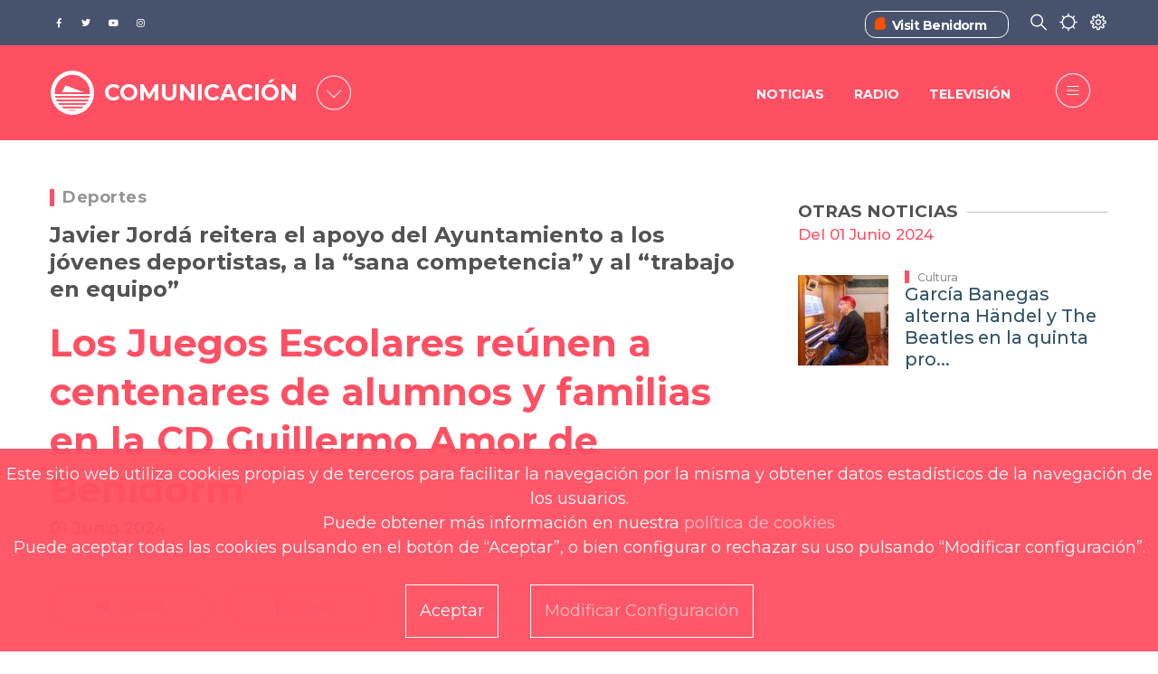

--- FILE ---
content_type: text/html; charset=UTF-8
request_url: https://benidorm.org/es/comunicacion/noticias/los-juegos-escolares-reunen-centenares-de-alumnos-y-familias-en-la-cd-guillermo-amor-de-benidorm
body_size: 94049
content:
<!DOCTYPE html>
<html lang="es" dir="ltr" prefix="content: http://purl.org/rss/1.0/modules/content/  dc: http://purl.org/dc/terms/  foaf: http://xmlns.com/foaf/0.1/  og: http://ogp.me/ns#  rdfs: http://www.w3.org/2000/01/rdf-schema#  schema: http://schema.org/  sioc: http://rdfs.org/sioc/ns#  sioct: http://rdfs.org/sioc/types#  skos: http://www.w3.org/2004/02/skos/core#  xsd: http://www.w3.org/2001/XMLSchema# ">
	<head>
<script type="text/javascript">
(function(){
window["loaderConfig"] = "/TSPD/?type=21";
})();

</script>

<script type="text/javascript" src="/TSPD/?type=18"></script>

		<link href="https://fonts.gstatic.com" rel="preconnect" crossorigin>
		<link href="https://fonts.googleapis.com" rel="preconnect" crossorigin>
		<link href="https://use.fontawesome.com" rel="preconnect" crossorigin>
		<link href="https://contenidos.benidorm.org" rel="preconnect" crossorigin>
		<meta charset="utf-8" />
<link rel="canonical" href="http://benidorm.org/es/comunicacion/noticias/los-juegos-escolares-reunen-centenares-de-alumnos-y-familias-en-la-cd-guillermo-amor-de-benidorm" />
<meta name="Generator" content="Drupal 10 (https://www.drupal.org)" />
<meta name="MobileOptimized" content="width" />
<meta name="HandheldFriendly" content="true" />
<meta name="viewport" content="width=device-width, initial-scale=1, shrink-to-fit=no" />
<style>div#sliding-popup, div#sliding-popup .eu-cookie-withdraw-banner, .eu-cookie-withdraw-tab {background: #1F8097} div#sliding-popup.eu-cookie-withdraw-wrapper { background: transparent; } #sliding-popup h1, #sliding-popup h2, #sliding-popup h3, #sliding-popup p, #sliding-popup label, #sliding-popup div, .eu-cookie-compliance-more-button, .eu-cookie-compliance-secondary-button, .eu-cookie-withdraw-tab { color: #ffffff;} .eu-cookie-withdraw-tab { border-color: #ffffff;}</style>
<meta name="twitter:card" content="summary_large_image" />
<meta itemprop="name" content="Los Juegos Escolares reúnen a centenares de alumnos y familias en la CD Guillermo Amor de Benidorm" />
<meta name="og:type" content="article" />
<meta name="twitter:description" content="&lt;p&gt;&lt;strong&gt;Centenares de alumnos de los centros escolares de Benidorm y familiares se dieron cita en la tarde del viernes en la Ciudad Deportiva Guillermo Amor en la tradicional entrega de Medallas de los Juegos Multideportivos Escolares (JME), de Benidorm que ha celebrado este año su cuadragésima segunda edición&lt;/strong&gt;&lt;/p&gt;
" />
<meta name="description" content="&lt;p&gt;&lt;strong&gt;Centenares de alumnos de los centros escolares de Benidorm y familiares se dieron cita en la tarde del viernes en la Ciudad Deportiva Guillermo Amor en la tradicional entrega de Medallas de los Juegos Multideportivos Escolares (JME), de Benidorm que ha celebrado este año su cuadragésima segunda edición&lt;/strong&gt;&lt;/p&gt;
" />
<meta itemprop="image" content="https://contenidos.benidorm.org/sites/default/files/styles/max_width_800px/public/2024-06/20240531-deportes-juegos-escolares-12.jpg?itok=Zi4W0yER" />
<meta name="twitter:title" content="Los Juegos Escolares reúnen a centenares de alumnos y familias en la CD Guillermo Amor de Benidorm" />
<meta property="og:url" content="https://benidorm.org/es/noticias/los-juegos-escolares-reunen-centenares-de-alumnos-y-familias-en-la-cd-guillermo-amor-de-benidorm" />
<meta property="og:title" content="Los Juegos Escolares reúnen a centenares de alumnos y familias en la CD Guillermo Amor de Benidorm" />
<link rel="image_src" href="https://contenidos.benidorm.org/sites/default/files/styles/max_width_800px/public/2024-06/20240531-deportes-juegos-escolares-12.jpg?itok=Zi4W0yER" />
<meta property="og:description" content="&lt;p&gt;&lt;strong&gt;Centenares de alumnos de los centros escolares de Benidorm y familiares se dieron cita en la tarde del viernes en la Ciudad Deportiva Guillermo Amor en la tradicional entrega de Medallas de los Juegos Multideportivos Escolares (JME), de Benidorm que ha celebrado este año su cuadragésima segunda edición&lt;/strong&gt;&lt;/p&gt;
" />
<meta name="twitter:url" content="https://benidorm.org/es/noticias/los-juegos-escolares-reunen-centenares-de-alumnos-y-familias-en-la-cd-guillermo-amor-de-benidorm" />
<meta name="twitter:image" content="https://contenidos.benidorm.org/sites/default/files/styles/max_width_800px/public/2024-06/20240531-deportes-juegos-escolares-12.jpg?itok=Zi4W0yER" />
<meta property="og:image" content="https://contenidos.benidorm.org/sites/default/files/styles/max_width_800px/public/2024-06/20240531-deportes-juegos-escolares-12.jpg?itok=Zi4W0yER" />
<meta property="og:image:width" content="800" />
<meta property="og:image:height" content="600" />
<meta property="og:updated_time" content="2024-06-04T11:25:46+0200" />
<meta property="article:published_time" content="2024-06-01T13:16:32+0200" />
<meta property="article:modified_time" content="2024-06-04T11:25:46+0200" />
<meta name="keywords" content="Deportes, Javier Jordá, Educación, Maite Moreno, Juegos Deportivos" />
<meta name="theme-info" content="EM v.10.1.4" />
<meta http-equiv="X-UA-Compatible" content="IE=Edge" />
<link rel="icon" href="/themes/custom/em_magazine/favicon.ico" type="image/vnd.microsoft.icon" />

			<title>Los Juegos Escolares reúnen a centenares de alumnos y familias en la CD Guillermo Amor de Benidorm | Benidorm</title>
			<link rel="stylesheet" media="all" href="/sites/default/files/css/css_3si_cWKLp9CNcyRp7lZHCP4W3nVqMLnSNFSYwYdfE24.css?delta=0&amp;language=es&amp;theme=em_magazine&amp;include=[base64]" />
<link rel="stylesheet" media="all" href="/sites/default/files/css/css_AF4SAOIZG3kXFYYyUt8kWhITWXc6DB0X7e9dQrx2RAM.css?delta=1&amp;language=es&amp;theme=em_magazine&amp;include=[base64]" />
<link rel="stylesheet" media="all" href="https://use.fontawesome.com/releases/v5.8.1/css/all.css" />
<link rel="stylesheet" media="all" href="https://use.fontawesome.com/releases/v5.8.1/css/v4-shims.css" />
<link rel="stylesheet" media="all" href="https://fonts.googleapis.com/css?family=Open+Sans:400,400i,700,700i|Montserrat:300,400,500,700" />
<link rel="stylesheet" media="all" href="/sites/default/files/css/css_hkRLILILTRkRPP3j4YsZQg711FmRJ3gekNJkPm0kcWw.css?delta=5&amp;language=es&amp;theme=em_magazine&amp;include=[base64]" />

				

				
					
					<!--
		      <script>
		          if(navigator.userAgent.indexOf('MSIE')!==-1 || navigator.appVersion.indexOf('Trident/') > -1){  window.location.href = '/error_navegador.html'; }
		      </script>
		-->
		<script async="async" type="text/javascript" src="https://benidorm--org.insuit.net/i4tservice/insuit-app.js"></script>										
	</head>
				<body class=" textsize-100 path-comunicacion">
					
											<div class="page-super-wrapper">
							
							  <div class="dialog-off-canvas-main-canvas" data-off-canvas-main-canvas>
    

<link rel='stylesheet' media='all' href='/themes/custom/em/assets/css/content/views/featured-grids.css?q70ru6'><link rel='stylesheet' media='all' href='/themes/custom/em/assets/css/content/paragraphs/paragraph--gallery-grid.css?q70ru6'>
     <link rel='stylesheet' media='all' href='/themes/custom/em/themes/charm/vendor/photoswipe/dist/photoswipe.css?q70ru6'><link rel='stylesheet' media='all' href='/themes/custom/em/themes/charm/vendor/photoswipe/dist/default-skin/default-skin.css?q70ru6'>
<div class="header header-a">

    
  <div class="header--top-wrapper d-none d-lg-block">
    <div class="container">
      <div class="row justify-content-between align-items-center header-top">
        <div class="col-auto">          <div class="d-flex align-items-center social-menu">
            <a href="http://www.facebook.com/ayuntamientodebenidorm" target="_blank">
            <span class="fab f-facebook-f">&#xf39e</span><p class="texto-oculto">Facebook del Ayuntamiento de Benidorm</p>
              </a>
            <a href="https://twitter.com/BenidormAyto" target="_blank">
            <span class="fab f-twitter">&#xf099</span><p class="texto-oculto">Twitter del Ayuntamiento de Benidorm</p>
              </a>
            <a href="https://www.youtube.com/OndaBenidorm" target="_blank"><p class="texto-oculto">Youtube del OndaBenidorm</p>
            <span class="fab f-youtube">&#xf167</span>
              </a>
            <a href="https://www.instagram.com/ayuntamientodebenidorm/" target="_blank"><p class="texto-oculto">Instagram del Ayuntamiento de Benidorm</p>
            <span class="fab f-instagram">&#xf16d</span>
              </a>
          </div>
        </div>
                            <div class="col-auto">
                    <div class="d-flex justify-content-between">
            <div class="vistBenidorm_headre">
              <div class="vistBenidorm"><span class="iconos_visitBenidorm"><img src="/themes/custom/em_magazine/branding/visitbenidorm.ico" alt='Visit Benidorm'></img></span><a title="Benidorm Turismo" href="https://www.visitbenidorm.es/"><span>Visit Benidorm</span></a></div>
            </div>
            <div>
              <span class="icon-buscar"></span>
            </div>
            <div>
              <span class="icon-clima"></span>
            </div>
            <div>
              <span class="icon-preferencias"></span>
            </div>
          </div>
        </div>
      </div>
    </div>
  </div>


      <div class="header--bottom-wrapper js-sticky-header-element">
    <div class="container">
      <div class="row justify-content-between align-items-center header-bottom">
         <div class="col-auto d-flex align-items-center"><a href="http://benidorm.org/es" class="logo" title="Inicio">
  <!--img src="/themes/custom/em_magazine/branding/Logo2.png" alt="" class="img-fluid logo-light"-->
  <img src="/themes/custom/em_magazine/branding/Logo2.png" alt="Logo de Benidorm" class="img-fluid logo-dark">
  
</a>
      <div class="logo1">

  <div id="block-benidorm" class="block block--block-content block--region-regions-hidden block--block-content:12708fda-fde3-4873-b1fe-fe2ff31f4beb block-block-content block-block-content12708fda-fde3-4873-b1fe-fe2ff31f4beb">
          
            
              
            <div class="clearfix text-formatted field field--name-body field--type-text-with-summary field--label-hidden field__item"><span class='logo3 d-none d-lg-block'>Ciudadano</span>
<span class='logo3 d-block d-lg-none'>Ciudadano</span>
</div>
      
      </div>
</div>
      <div id="portales" class="seleccionado-gen d-none d-sm-none d-md-block"><span class="icon-portales icono-menu">&#xe832</span></div>
    </div>
        <div class="col-auto">
          <div class="row justify-content-end align-items-center">
      		  <div class="d-none d-lg-block">
                                <div class="col-auto comunicacion" ><div class='menu-hamburgesa-comunicacion'>
              <div class='menu_cuidadano'> <div class='menu-item_cuida'> <a href='/es/comunicacion/prensa'>Noticias</a></div> <div class='menu-item_cuida'> <a href='/es/comunicacion/ondabenidorm'>Radio</a></div> <div class='menu-item_cuida'> <a href='/es/comunicacion/benidorm-tv'>Televisión</a></div></div></nav></div></div>
                    			</div>
            <div class="col-auto">
              
<ul class="header--action-menu list-unstyled mb-0 d-flex align-items-center">
      <li class="header-menu ">
    <button class="toggle-sidebar js-toggle-sidebar">
      <span class="fa f-bars" aria-hidden="true">&#xe83c</span>
    </button>
  </li>
</ul>
            </div>
          </div>
        </div>
      </div>
    </div>
  </div>

        

  <div id="block-tiempobenidorm-back" class="block block--block-content block--region-regions-hidden block--block-content:570b5ffd-da39-4a1f-a316-49b5461384fd block-block-content block-block-content570b5ffd-da39-4a1f-a316-49b5461384fd">
          
            
              
            <div class="clearfix text-formatted field field--name-body field--type-text-with-summary field--label-hidden field__item"><div id="climaClose" class="header-cerrar-desple container" ></div>
<div id="previsiones-climatologicas" >
  <div id="prevision-ahora" class="seleccionado" style="display:block;">
    <div class="titulo-seccion-prevision"><h2>EL TIEMPO EN BENIDORM AHORA
</h2></div>
    <div class="agrupar-clima">
    <div class="hora-ahora prev-ahora"><div class="caja-exterior"><div class="caja-interior">22</div></div><p><strong>18:36 PM</strong></p><div class="tipo-dato"><div class="titulo-prev"><p>HORA BENIDORM
</p></div></div></div>
    <div class="cielo-ahora prev-ahora"><div class="cielo-img condicion-tiempo t15n"></div><p><strong>13ºC</strong></p><div class="tipo-dato"><div class="titulo-prev" style="text-transform:uppercase;"><p>Muy nuboso</p></div></div></div>
    <div class="viento-ahora prev-ahora"><div class="viento-img"></div><p><strong>SO 15km/h</strong></p><div class="tipo-dato"><div class="titulo-prev"><p>DIRECCION Y VELOCIDAD DEL VIENTO
</p></div></div></div>
    <div class="precipitacion-ahora prev-ahora"><div class="preci-img"></div><p><strong>35%</strong></p><div class="tipo-dato"><div class="titulo-prev"><p>PROBABILIDAD DE PRECIPITACION
</p></div></div></div>
  </div>
  </div>

  <div id="prevision-5dias" style="display:none;">
    <div class="titulo-seccion-prevision"><h3>EL TIEMPO EN BENIDORM LOS PROXIMOS 7 DIAS
</h3></div><div class="agrupar-clima">
    <div id="prevision_0" class="prevision_hoy">
      <div class="encabezado_fecha"><span class="encabezado_dia">JUE</span><span class="encabezado_fech"> </span></div>
      <div class="condicion-tiempo t15n"></div>
      <div class="datos-tiempo"><div class="temp-max-min">16º/11º</div><div class="viento-dir-vel">SO 15 km/h</div><div class="proba-precipi">35%</div></div>
      <div class="descrip-tiempo"><span>Muy nuboso. Máxima de  
16ºC. Mínima de 
11ºC. Vientos del 
SO a 15 km/h. Probabilidades de precipitación
    35%.</span></div>
    </div>
    
    <div id="prevision_1" class="prevision_meteo">
      <div class="prevision_meteorologica_dias">
        <p class="encabezado_fecha"><span class="encabezado_dia">VIE</span><span class="encabezado_fech"> </span></p>
        <p class="prevision_dias_cielo"><span class='condicion-tiempo t23'></span></p>
        <p class='prevision_dias_tempe'>17º/10º</p>
        <div class='prevision_dias_viento'>O</p><p>20km/h</div>
        <p class='prevision_dias_lluvia'>100%</p>
      </div>
    </div>
    
    <div id="prevision_2" class="prevision_meteo">
      <div class="prevision_meteorologica_dias">
        <p class="encabezado_fecha"><span class="encabezado_dia">SAB</span><span class="encabezado_fech"> </span></p>
        <p class="prevision_dias_cielo"><span class='condicion-tiempo t13'></span></p>
        <p class='prevision_dias_tempe'>14º/9º</p>
        <div class='prevision_dias_viento'>SO</p><p>20km/h</div>
        <p class='prevision_dias_lluvia'>40%</p>
      </div>
    </div>
    
    <div id="prevision_3" class="prevision_meteo">
      <div class="prevision_meteorologica_dias">
        <p class="encabezado_fecha"><span class="encabezado_dia">DOM</span><span class="encabezado_fech"> </span></p>
        <p class="prevision_dias_cielo"><span class='condicion-tiempo t13'></span></p>
        <p class='prevision_dias_tempe'>16º/9º</p>
        <div class='prevision_dias_viento'>O</p><p>10km/h</div>
        <p class='prevision_dias_lluvia'>20%</p>
      </div>
    </div>
    
    <div id="prevision_4" class="prevision_meteo">
      <div class="prevision_meteorologica_dias">
        <p class="encabezado_fecha"><span class="encabezado_dia">LUN</span><span class="encabezado_fech"> </span></p>
        <p class="prevision_dias_cielo"><span class='condicion-tiempo t45'></span></p>
        <p class='prevision_dias_tempe'>18º/13º</p>
        <div class='prevision_dias_viento'>SO</p><p>15km/h</div>
        <p class='prevision_dias_lluvia'>80%</p>
      </div>
    </div>
    
    <div id="prevision_5" class="prevision_meteo">
      <div class="prevision_meteorologica_dias">
        <p class="encabezado_fecha"><span class="encabezado_dia">MAR</span><span class="encabezado_fech"> </span></p>
        <p class="prevision_dias_cielo"><span class='condicion-tiempo t25'></span></p>
        <p class='prevision_dias_tempe'>18º/11º</p>
        <div class='prevision_dias_viento'>SO</p><p>25km/h</div>
        <p class='prevision_dias_lluvia'>95%</p>
      </div>
    </div>
    
    <div id="prevision_6" class="prevision_meteo">
      <div class="prevision_meteorologica_dias">
        <p class="encabezado_fecha"><span class="encabezado_dia">MIE</span><span class="encabezado_fech"> </span></p>
        <p class="prevision_dias_cielo"><span class='condicion-tiempo t45'></span></p>
        <p class='prevision_dias_tempe'>16º/10º</p>
        <div class='prevision_dias_viento'>SO</p><p>35km/h</div>
        <p class='prevision_dias_lluvia'>60%</p>
      </div>
    </div>
  </div>
  </div>
  <div id="prevision-12horas" style="display:none;">
  <div class="titulo-seccion-prevision"><h4>EL TIEMPO EN BENIDORM LAS PROXIMAS 12 HORAS
</h4></div>
  <div class="todas-horas">
  <div id='prevision_hora_0' class='prevision_horas'><p class='prevision_horas_hora'>19</p><p><span class='condicion-tiempo t17n'></span></p><p class='prevision_horas_tempe'>14º</p><div class='prevision_horas_viento'>SO</p><p>18km/h</p></div><p class='prevision_horas_lluvia'>0%</p></div><div id='prevision_hora_1' class='prevision_horas'><p class='prevision_horas_hora'>20</p><p><span class='condicion-tiempo t12n'></span></p><p class='prevision_horas_tempe'>13º</p><div class='prevision_horas_viento'>SO</p><p>19km/h</p></div><p class='prevision_horas_lluvia'>0%</p></div><div id='prevision_hora_2' class='prevision_horas'><p class='prevision_horas_hora'>21</p><p><span class='condicion-tiempo t12n'></span></p><p class='prevision_horas_tempe'>13º</p><div class='prevision_horas_viento'>O</p><p>29km/h</p></div><p class='prevision_horas_lluvia'>0%</p></div><div id='prevision_hora_3' class='prevision_horas'><p class='prevision_horas_hora'>22</p><p><span class='condicion-tiempo t15n'></span></p><p class='prevision_horas_tempe'>13º</p><div class='prevision_horas_viento'>SO</p><p>20km/h</p></div><p class='prevision_horas_lluvia'>0%</p></div><div id='prevision_hora_4' class='prevision_horas'><p class='prevision_horas_hora'>23</p><p><span class='condicion-tiempo t16n'></span></p><p class='prevision_horas_tempe'>º</p><div class='prevision_horas_viento'></p><p>km/h</p></div><p class='prevision_horas_lluvia'>0%</p></div><div id='prevision_hora_5' class='prevision_horas'><p class='prevision_horas_hora'>00</p><p><span class='condicion-tiempo t16n'></span></p><p class='prevision_horas_tempe'>12º</p><div class='prevision_horas_viento'>SO</p><p>19km/h</p></div><p class='prevision_horas_lluvia'>0%</p></div><div id='prevision_hora_6' class='prevision_horas'><p class='prevision_horas_hora'>1</p><p><span class='condicion-tiempo t46n'></span></p><p class='prevision_horas_tempe'>13º</p><div class='prevision_horas_viento'>SO</p><p>15km/h</p></div><p class='prevision_horas_lluvia'>0.1%</p></div><div id='prevision_hora_7' class='prevision_horas'><p class='prevision_horas_hora'>2</p><p><span class='condicion-tiempo t16n'></span></p><p class='prevision_horas_tempe'>12º</p><div class='prevision_horas_viento'>O</p><p>16km/h</p></div><p class='prevision_horas_lluvia'>0%</p></div><div id='prevision_hora_8' class='prevision_horas'><p class='prevision_horas_hora'>3</p><p><span class='condicion-tiempo t16n'></span></p><p class='prevision_horas_tempe'>11º</p><div class='prevision_horas_viento'>SO</p><p>20km/h</p></div><p class='prevision_horas_lluvia'>0%</p></div><div id='prevision_hora_9' class='prevision_horas'><p class='prevision_horas_hora'>4</p><p><span class='condicion-tiempo t17n'></span></p><p class='prevision_horas_tempe'>11º</p><div class='prevision_horas_viento'>SO</p><p>22km/h</p></div><p class='prevision_horas_lluvia'>0%</p></div><div id='prevision_hora_10' class='prevision_horas'><p class='prevision_horas_hora'>5</p><p><span class='condicion-tiempo t15n'></span></p><p class='prevision_horas_tempe'>11º</p><div class='prevision_horas_viento'>O</p><p>16km/h</p></div><p class='prevision_horas_lluvia'>0%</p></div><div id='prevision_hora_11' class='prevision_horas'><p class='prevision_horas_hora'>6</p><p><span class='condicion-tiempo t11n'></span></p><p class='prevision_horas_tempe'>11º</p><div class='prevision_horas_viento'>O</p><p>15km/h</p></div><p class='prevision_horas_lluvia'>0%</p></div>  </div>
  </div>
 <div id="select-prevision-movil" class="ahora"></div>
  <div id="selec-prevision">
    <ul>
      <li id="selec-previ-ahora" class="seleccionado"><a>AHORA
</a></li>
      <li id="selec-previ-horas"><a>PROXIMAS 12 HORAS
</a></li>
      <li id="selec-previ-dias"><a>PROXIMOS 7 DIAS
</a></li>
    </ul>
  </div>
</div></div>
      
      </div>
 

       

  <div id="block-nuestrosportales-back" class="block block--block-content block--region-regions-hidden block--block-content:3a7fbef3-3f11-44a0-8312-589203e52bfd block-block-content block-block-content3a7fbef3-3f11-44a0-8312-589203e52bfd">
          
            
              
            <div class="clearfix text-formatted field field--name-body field--type-text-with-summary field--label-hidden field__item"><div id='block-nuestros-portales'>
<div id="portalesClose" class="header-cerrar-desple"></div>
<div class="nuestros-portales">
    <div class="titulo-block-portales">
            <h2>
                        NUESTROS PORTALES
                        </h2>
    </div>
    <div class="portales">
        <!-- CIUDADANO -->
        <div class="enlace-portal ciu">
           <a class="p-ciudadano cross-site activo" href="
                                   /es
                    
                                    ">
<span class='portal-ciudadano'>&#xe802</span>
               <p>
                                       CIUDADANO
                                   </p>
           </a>
           <p>
                            Información para vivir en la ciudad
                           </p>
	</div>
        
    <!-- COMUNICACIÓN .-->
    <div class="enlace-portal onda">
           <a class="p-ondabenidorm cross-site" href="
                                   /es/comunicacion/ondabenidorm
                                    ">
<span class='portal-comunicacion comu'>&#xe801</span>
               <p>
                                       COMUNICACIÓN
                                   </p>
           </a>
           <p>
                                        Prensa, Radio y TV
                               </p>
    </div>
        
    <!-- FILM OFFICE -->    
     <div class="enlace-portal film">
           <a class="p-filmoffice cross-site" href=" 
                                        /es/filmoffice
                                    ">
<span class='portal-film-office'>&#xe805</span>
               <p>FILM OFFICE</p>
           </a>
           <p>
                            Oficina de rodajes
                           </p>
    </div>
        
    <!-- SMART CITY-->
     <div class="enlace-portal smart">
           <a class="p-smart-city cross-site" href="
                                    /es/smartcity
                                    ">
<span class='portal-smart-city'>&#xe800</span>
               <p>SMART CITY</p>
           </a>
           <p>
                            Indicadores de nuestro destino
                           </p>
    </div>
        
    <!-- FONDOS FEDER-->
     <div class="enlace-portal fondo">
           <a class="p-fondos-feder cross-site" href="
                                        /es/landing/fondos-europeos
                                  ">
<span class='portal-fondos-feder'>&#xe803</span>
               <p>
                                       FONDOS EUROPEOS
                                   </p>
           </a>
           <p>
                            Actuaciones cofinanciadas por la UE
                           </p>
    </div>
</div>
</div>
</div></div>
      
      </div>
 
  
  
       <div id="block-preferencias">
    <div id="preferenciasClose" class="header-cerrar-desple"></div>
    <div id="cuerpo-preferencias">
      <div id="cabecera-preferencias">
       <h3>ELIGE TUS PREFERENCIAS</h3>
      </div>
      <div class="row">
        <div id="preferencias-izquierda" class="col-lg-4 col-md-6 col-sm-12">
          <div class="language-switcher-language-url block block--language block--region-regions-hidden block--language-block:language-interface block-language block-language-blocklanguage-interface" id="block-alternadordeidioma" role="navigation"><ul class="links"><li hreflang="es" data-drupal-link-system-path="/comunicacion/noticias/los-juegos-escolares-reunen-centenares-de-alumnos-y-familias-en-la-cd-guillermo-amor-de-benidorm" class="es is-active"><a href="/es/comunicacion/noticias/los-juegos-escolares-reunen-centenares-de-alumnos-y-familias-en-la-cd-guillermo-amor-de-benidorm" class="language-link is-active" hreflang="es" xml:lang= "es" lang="es" data-drupal-link-system-path="/comunicacion/noticias/los-juegos-escolares-reunen-centenares-de-alumnos-y-familias-en-la-cd-guillermo-amor-de-benidorm">Español</a></li><li hreflang="ca" data-drupal-link-system-path="" class="ca"><a href="/val" class="language-link" style="pointer-events: none;"  hreflang="ca" xml:lang= "ca" lang="ca" data-drupal-link-system-path="">Valencià</a></li><li hreflang="en" data-drupal-link-system-path="/comunicacion/news/school-games-bring-together-hundreds-students-and-families-cd-guillermo-amor-benidorm" class="en"><a href="/en/comunicacion/news/school-games-bring-together-hundreds-students-and-families-cd-guillermo-amor-benidorm" class="language-link" hreflang="en" xml:lang= "en" lang="en" data-drupal-link-system-path="/comunicacion/news/school-games-bring-together-hundreds-students-and-families-cd-guillermo-amor-benidorm">English</a></li></ul></div>
          <div class="pie-preferencias">SELECCIONA UNA LENGUA PARA ESTE ORDENADOR O DISPOSITIVO</div>
        </div>
        <div id="preferencias-central" class="col-lg-4 col-md-6 col-sm-12">
          

  <div id="block-textsize" class="block block--textsize block--region-regions-hidden block--textsize-block block-textsize block-textsize-block">
          
            
              <ul class="textsize textsize_inline textsize_current_list">
    <li>
    <a href="/textsize?q=decrease" title="Text Size Decrease  -10%" class="textsize textsize_variable button ts_icon ts_decrease textsize_decrease text_ size_1" rel="nofollow"><span class=""><abbr title="Text Size Decrease  -10%" >A-</abbr></span></a>
    </li>
      <li>
      <a href="/textsize?q=normal" title="Text Size Normal  100%" class="textsize textsize_fix button ts_icon ts_normal textsize_normal text_" rel="nofollow"><span class=""><abbr title="Text Size Normal  100%" >A</abbr></span></a>
    </li>
      <li>
      <a href="/textsize?q=increase" title="Text Size Increase  +10%" class="textsize textsize_variable button ts_icon ts_increase textsize_increase text_" rel="nofollow"><span class=""><abbr title="Text Size Increase  +10%" >A+</abbr></span></a>
    </li>
  </ul>
<p class="textsize_current_text textsize_current_list display current_text_ display text_"><span class="display">Current size: </span><span class="textsize_current" title="Current size: 100%">100%</span></p>
<div class="ts_clear"></div>

      </div>
 
          <div class="pie-preferencias">AJUSTA EL TAMAÑO DE LETRA</div>
        </div>
        <div id="preferencias-derecha" class="col-lg-4 col-md-6 col-sm-12">
          

  <div id="block-contraste" class="block block--block-content block--region-regions-hidden block--block-content:db83277e-5b11-4e37-b550-1cbfa91a12d0 block-block-content block-block-contentdb83277e-5b11-4e37-b550-1cbfa91a12d0">
          
            
              
            <div class="clearfix text-formatted field field--name-body field--type-text-with-summary field--label-hidden field__item"><div class="col-md-4">

<div class="cambio_contraste">
 <ul><li><a id="blanco_negro" class=""><span>BAJO
</span></a></li>
    <li><a id="contraste_normal" class="activado_contr"><span>NORMAL
</span></a></li>
    <li><a id="negro_blanco" class=""><span>ALTO
</span></a></li>
  </ul></div>
<div class="pie-preferencias">AJUSTA EL TAMAÑO DEL CONTRASTE
</div>
</div></div>
      
      </div>
 
        </div>
      </div>
    </div>
  </div>
</div>

  

  <div class="region region-offcanvas-sidebar">
    <div class="sidr js-offcanvas-sidebar" id="offcanvas-sidebar" style="display: none;">
	<div id="contenedor" class="row justify-content-between align-items-center header-bottom">
         <div class="col-auto d-flex align-items-center">
		 <div class="bitmap">
			 <a href="http://benidorm.org/es" class="logo" title="Inicio">
			  <!--img src="themes/custom/em_magazine/branding/Logo2.png" alt="" class="img-fluid logo-light"-->
			  <img src="/themes/custom/em_magazine/branding/Logo2.png" alt="Logo de Benidorm" class="img-fluid logo-dark">
			</a>
		</div>
			<div class="logo2 d-none d-lg-block">CIUDADANO</div>
			<div class="logo2 d-block d-lg-none">CIUDADANO</div>
			<!--div id="portal" class="seleccionado-gen d-none d-sm-none d-md-block"><span class="icon-portales icono-menu">&#xe832</span></div-->
			<div id="portal2" class="seleccionado-gen"><span class="icon-portal icono-menu">&#xe832</span></div>
			<div id="cerrarportal" class="seleccionado-gen "><span class="icon-portal-cerrar icono-menu">&#xe832</span></div>
		</div>
		

  <div id="block-menuportal" class="block block--block-content block--region-regions-hidden block--block-content:6244e94f-1e8d-4e63-ab18-fbd6076eff54 block-block-content block-block-content6244e94f-1e8d-4e63-ab18-fbd6076eff54">
          
            
              
            <div class="clearfix text-formatted field field--name-body field--type-text-with-summary field--label-hidden field__item">                       <div class="menu-item-portal mb-4">
              <div class="menu_cuidadano"> <div class="menu-item_cuida" style="border-bottom: 1px solid rgb(31, 128, 151);"> <a href="/"><div class='d-flex justify-content-between'><div><p>Ciudadano</p><p class='informacion-portal'>Información para vivir en la ciudad</p></div><div><span class="portal-ciudadano"></span></div></div></a></div> <div class="menu-item_cuida" style="border-bottom: 1px solid rgb(31, 128, 151);"> <a href="/es/comunicacion/ondabenidorm"><div class='d-flex justify-content-between'><div><p>Comunicación</p><p class='informacion-portal'>Noticias, Radio y TV</p></div><div><span class="portal-comunicacion comu"></span></div></div></a></div> <div class="menu-item_cuida" style="border-bottom: 1px solid rgb(31, 128, 151);"> <a href="/es/filmoffice"><div class='d-flex justify-content-between'><div><p>Film Office</p><p class='informacion-portal'>Oficina de rodajes</p></div><div><span class="portal-film-office"></span></div></div></a></div> <div class="menu-item_cuida" style="border-bottom: 1px solid rgb(31, 128, 151);"> <a href="/es/smartcity"><div class='d-flex justify-content-between'><div><p>Smart City</p><p class='informacion-portal'>Indicadores de nuestro destino</p></div><div><span class="portal-smart-city"></span></div></div></a></div> <div class="menu-item_cuida" style="border-bottom: 2px solid rgb(31, 128, 151); padding-bottom:10%;"> <a href="/es/landing/fondos-europeos"><div class='d-flex justify-content-between'><div><p>Fondos Europeos</p><p class='informacion-portal'>Actuaciones cofinanciadas por la UE</p></div><div><span class="portal-fondos-feder"></span></div></div></a></div></div></div>
             </div>
      
      </div>
 
		  <div class='menu-item-ciudadano'>
              <div class='menu_cuidadano'> <div class='menu-item_cuida'> <a href='/es/ayuntamiento'>Ayuntamiento</a></div> <div class='menu-item_cuida'> <a href='/es/ayuntamiento/concejalias'>Áreas Municipales</a></div> <div class='menu-item_cuida'> <a href='https://sede.benidorm.org/inicio'>Sede Electrónica</a></div> <div class='menu-item_cuida'> <a href='https://sede.benidorm.org/eAdmin/Tablon.do?action=verAnuncios&amp;tipoTablon=1'>Tablón de anuncios</a></div> <div class='menu-item_cuida'> <a href='/es/pagina/cita-previa'>Cita Previa</a></div> <div class='menu-item_cuida'> <a href='/es/pagina/terminal-de-pago'>Terminal de Pago</a></div> <div class='menu-item_cuida'> <a href='/es/comunicacion/prensa'>Noticias</a></div> <div class='menu-item_cuida'> <a href='/es/incidencias'>Avisos</a></div> <div class='menu-item_cuida'> <a href='/es/agenda'>Agenda</a></div> <div class='menu-item_cuida'> <a href='/es/booking-books'>BOOKING BOOKS</a></div> <div class='menu-item_cuida'> <a href='https://contenidos.benidorm.org/sites/default/files/2021-05/I%CC%81NDICE%20ENTRADA.jpeg'>Plano Ayuntamiento</a></div></div></nav></div>
		  <div class='menu-hamburgesa-feder'>
              <div class='menu_cuidadano'> <div class='menu-item_cuida'> <a href='/es/fondos-feder/pagina/edusi-benidorm'>EDUSI BENIDORM</a></div> <div class='menu-item_cuida'> <a href='/es/fondos-feder/pagina/procesos'>PROCESOS</a></div> <div class='menu-item_cuida'> <a href='/es/fondos-feder/pagina/actuaciones'>ACTUACIONES</a></div> <div class='menu-item_cuida'> <a href='/es/fondos-feder/pagina/canal-antifraude'>CANAL ANTIFRAUDE</a></div> <div class='menu-item_cuida'> <a href='/es/fondos-feder/pagina/certificaciones'>CERTIFICACIONES</a></div> <div class='menu-item_cuida'> <a href='/es/fondos-feder/pagina/difusion'>DIFUSIÓN</a></div> <div class='menu-item_cuida'> <a href='/es/fondos-feder/pagina/unidad-gestion-edusi'>UNIDAD DE GESTIÓN</a></div> <div class='menu-item_cuida'> <a href='/es/fondos-feder/pagina/indicadores'>INDICADORES</a></div> <div class='menu-item_cuida'> <a href='/es/fondos-feder/pagina/lineas-estrategicas'>LÍNEAS ESTRATÉGICAS</a></div> <div class='menu-item_cuida'> <a href='/es/fondos-feder/pagina/contratacion'>CONTRATACIÓN</a></div> <div class='menu-item_cuida'> <a href='/es/fondos-feder/pagina/participacion'>PARTICIPACIÓN</a></div> <div class='menu-item_cuida'> <a href='/es/fondos-feder/pagina/publicaciones'>PUBLICACIONES</a></div></div></nav></div>
          <div class='menu-hamburgesa-filmoffice'>
              <div class='menu_cuidadano'> <div class='menu-item_cuida'> <a href='/es/filmoffice/pagina/como-rodar-en-benidorm'>Cómo rodar en Benidorm</a></div> <div class='menu-item_cuida'> <a href='/es/filmoffice/pagina/por-que-rodar-en-benidorm'>¿Por qué rodar en Benidorm?</a></div> <div class='menu-item_cuida'> <a href='/es/filmoffice/pagina/solicitud-permiso'>Solicitud de rodaje</a></div> <div class='menu-item_cuida'> <a href='/es/filmoffice/localizaciones'>Localizaciones</a></div> <div class='menu-item_cuida'> <a href='/es/filmoffice/producciones'>Shoot in Benidorm</a></div> <div class='menu-item_cuida'> <a href='/es/filmoffice/profesionales'>Guía de Profesionales</a></div> <div class='menu-item_cuida'> <a href='/es/filmoffice/pagina/contacto'>Contacto</a></div> <div class='menu-item_cuida'> <a href='/es/filmoffice/pagina/memoria-bfo'>Memoria Actividades</a></div> <div class='menu-item_cuida'> <a href='/es/filmoffice/pagina/indicadores-bfo'>Indicadores</a></div> <div class='menu-item_cuida'> <a href='/es/filmoffice/pagina/faqs-film-office'>Preguntas Frecuentes (FAQ)</a></div></div></nav></div>
          <div class='menu-hamburgesa-smartcity'>
              <div class='menu_cuidadano'> <div class='menu-item_cuida'> <a href='/es/smartcity/pagina/benidorm-destino-inteligente'>BENIDORM DESTINO INTELIGENTE</a></div> <div class='menu-item_cuida'> <a href='/es/smartcity/pagina/ente-gestor-dti'>ENTE GESTOR DTI</a></div> <div class='menu-item_cuida'> <a href='/es/smartcity/pagina/plan-director-dti'>PLAN DIRECTOR DTI</a></div> <div class='menu-item_cuida'> <a href='/es/smartcity/pagina/smart-office-dti'>Smart Office DTI</a></div> <div class='menu-item_cuida'> <a href='/es/smartcity/pagina/acciones'>ACCIONES</a></div> <div class='menu-item_cuida'> <a href='/es/smartcity/pagina/ods'>ODS</a></div> <div class='menu-item_cuida'> <a href='/es/smartcity/pagina/redes'>Red.es</a></div> <div class='menu-item_cuida'> <a href='/es/smartcity/pagina/smart-destination-living-lab'>Smart Destination Living Lab</a></div> <div class='menu-item_cuida'> <a href='/es/smartcity/pagina/proyectos-smart-office'>Proyectos</a></div></div></nav></div>
          <div class='menu-hamburgesa-comunicacion'>
              <div class='menu_cuidadano'> <div class='menu-item_cuida'> <a href='/es/comunicacion/prensa'>ONDA BENIDORM NOTICIAS</a></div> <div class='menu-item_cuida'> <a href='/es/comunicacion/ondabenidorm'>ONDA BENIDORM RADIO</a></div> <div class='menu-item_cuida'> <a href='/es/comunicacion/benidorm-tv'>ONDA BENIDORM TV</a></div></div></nav></div>
    </div>
			  <div class="d-md-block d-lg-none vistBenidorm_headre mt-5 mb-4 ml-5 mr-3">
              <div class="vistBenidormMovile"><span class="iconos_visitBenidorm"><img src="/themes/custom/em_magazine/branding/visitbenidorm.ico" alt="Visit Benidorm"></span><a title="Benidorm Turismo" href="https://www.visitbenidorm.es/"><span>Visit Benidorm</span></a></div>
            </div>
			
			<div class="d-flex d-lg-none justify-content-between preferencias-movile ml-5 mr-5">
            <div>
              <span class="icon-buscar"></span>
            </div>
            <div>
              <span class="icon-clima"></span>
            </div>
            <div>
              <span class="icon-preferencias"></span>
            </div>
          </div>
		  
		  <div class="d-flex d-lg-none justify-content-between align-items-center social-menu-movile mt-4 mb-5 ml-5 mr-5">
            <a href="http://www.facebook.com/ayuntamientodebenidorm" target="_blank">
            <span class="fab f-facebook-f"></span><p class="texto-oculto">Facebook del Ayuntamiento de Benidorm</p>
              </a>
            <a href="https://twitter.com/BenidormAyto" target="_blank">
            <span class="fab f-twitter"></span><p class="texto-oculto">Twitter del Ayuntamiento de Benidorm</p>
              </a>
            <a href="https://www.youtube.com/OndaBenidorm" target="_blank"><p class="texto-oculto">Youtube del OndaBenidorm</p>
            <span class="fab f-youtube"></span>
              </a>
            <a href="https://www.instagram.com/ayuntamientodebenidorm/" target="_blank"><p class="texto-oculto">Instagram del Ayuntamiento de Benidorm</p>
            <span class="fab f-instagram"></span>
              </a>
          </div>
  </div>
  <div class="offcanvas-sidebar-overlay"></div>
</div>




  

  <div class="main-content-wrapper mb-6">
    <div class="container">
      <div class="row">
        <div class="col-12">
            <div class="region region-content">
    <div data-drupal-messages-fallback class="hidden"></div>

  <div id="block-mainpagecontent" class="block block--system block--region-content block--system-main-block block-system block-system-main-block">
          
            
              
     	 
	 <link rel='stylesheet' type='text/css' href='/libraries/slick/slick/slick.css'/>
	  <div>
<article data-history-node-id="2" class="node node--type-article node--view-mode-full clearfix node--promoted">
  

  <div>
    
  <div class="layout--article-default">


          <article>
        <div class="article-content-wrapper">
          <div class="container">
            <div class="row">
              <div class="col-12 col-lg-8 mx-lg-auto">

                                  <div class="layout-region layout-region--article-header" id="region--article-header">
                    <div class="block-region-article-header">

  <div class="block block--ctools-block block--entity-field:node:field-channel block-ctools-block block-entity-fieldnodefield-channel">
              
            <div class="field field--name-field-channel field--name-field-comunicacion-concejalia field--type-entity-reference field--label-hidden field__item"><div class="noticia-etiqueta" > <a href="/es/ayuntamiento/concejalias/deportes" hreflang="es">Deportes</a></div></div>
      </div>
  <div class="block block--core block--page-title-block block-core block-page-title-block">
          
		<p class="page-subtitle pagina-subtitle">Javier Jordá reitera el apoyo del Ayuntamiento a los jóvenes deportistas, a la “sana competencia” y al “trabajo en equipo”</p>       
              
  <h1 class="page-title pagina-comunicacion-title">Los Juegos Escolares reúnen a centenares de alumnos y familias en la CD Guillermo Amor de Benidorm</h1>
 <div class="noticia-fechas mb-3">
	<span class="created-date">01 Junio 2024</span>
</div>

      </div>


  <div class="views-element-container block block--views block--views-block:authored-informations-block-1 block-views block-views-blockauthored-informations-block-1">
          
            
              <div><div class="view view-authored-informations view-id-authored_informations view-display-id-block_1 js-view-dom-id-f70fb08a0bc948738012e4f72a7123c17401247fb241c55d2fa04ce9dd0d601c">
  
    
      
      <div class="view-content">
          <div class="views-row"><div class="views-field views-field-nothing"></div></div>

    </div>
  
        <div class="attachment attachment-after">
      <div class="views-element-container"><div class="view view-authored-informations view-id-authored_informations view-display-id-attachment_1 js-view-dom-id-ca64eca75f681e5c7df26404071767fd63e4742e802daada49dddf6a86802169">
  
    
      
      <div class="view-content">
          <div class="views-row"><div class="views-field views-field-comment-count"><span class="field-content"></span></div></div>

    </div>
  
          </div>
</div>

    </div>
        </div>
</div>

      </div>
  <div class="block block--shariff block--shariff-block block-shariff block-shariff-block">
          <div class="shariff" data-services="[&quot;twitter&quot;,&quot;facebook&quot;,&quot;whatsapp&quot;,&quot;print&quot;,&quot;mail&quot;]" data-theme="grey" data-css="naked" data-orientation="horizontal" data-mail-url="mailto:" data-lang="en"><ul class="theme-grey orientation-horizontal button-style-standard shariff-col-5">
		  
		  <li class="shariff-button twitter"><a href="https://twitter.com/intent/tweet?text=Los+Juegos+Escolares+re%C3%BAnen+a+centenares+de+alumnos+y+familias+en+la+CD+Guillermo+Amor+de+Benidorm&amp;url=https%3A%2F%2Fbenidorm.org%2Fes/noticias/los-juegos-escolares-reunen-centenares-de-alumnos-y-familias-en-la-cd-guillermo-amor-de-benidorm" data-rel="popup" rel="nofollow" title="Share on Twitter" role="button" aria-label="Share on Twitter"><span class="fab f-twitter">&#xf099</span><span class="share_text">tweet</span></a></li>
		  
		  <li class="shariff-button facebook"><a href="https://www.facebook.com/sharer/sharer.php?u=https%3A%2F%2Fbenidorm.org%2Fes/noticias/los-juegos-escolares-reunen-centenares-de-alumnos-y-familias-en-la-cd-guillermo-amor-de-benidorm" data-rel="popup" rel="nofollow" title="Share on Facebook" role="button" aria-label="Share on Facebook"><span class="fab f-facebook-f">&#xf39e</span><span class="share_text">share</span></a></li>
		  
		  <li class="shariff-button whatsapp"><a href="whatsapp://send?text=Los+Juegos+Escolares+re%C3%BAnen+a+centenares+de+alumnos+y+familias+en+la+CD+Guillermo+Amor+de+Benidorm%20https%3A%2F%2Fbenidorm.org%2Fes/noticias/los-juegos-escolares-reunen-centenares-de-alumnos-y-familias-en-la-cd-guillermo-amor-de-benidorm" rel="nofollow" title="Share on Whatsapp" role="button" aria-label="Share on Whatsapp"><span class="fab f-whatsapp">&#xf232</span><span class="share_text">Whatsapp</span></a></li>
		  
		  <li class="shariff-button mail"><a href="mailto:?subject=Los+Juegos+Escolares+re%C3%BAnen+a+centenares+de+alumnos+y+familias+en+la+CD+Guillermo+Amor+de+Benidorm&amp;body=https%3A%2F%2Fbenidorm.org%2Fes%2Fnoticias%2Flos-juegos-escolares-reunen-centenares-de-alumnos-y-familias-en-la-cd-guillermo-amor-de-benidorm" rel="nofollow" title="Send by email" role="button" aria-label="Send by email"><span class="fas f-envelope">&#xf0e0</span><span class="share_text">E-mail</span></a></li>
		  
		  <li class="shariff-button print"><a href="javascript:window.print();" rel="nofollow" title="print" role="button" aria-label="print"><span class="fas f-print">&#xf02f</span><span class="share_text">Imprimir</span></a></li></ul></div>

      </div>
</div>
                  </div>
                
                                                      <div class="layout-region layout-region--article-content" id="region--article-content">
                      <div class="block-region-article-content">

  <div class="block block--ctools-block block--entity-field:node:field-paragraphs block-ctools-block block-entity-fieldnodefield-paragraphs">
          
            
              
      <div class="field field--name-field-paragraphs field--type-entity-reference-revisions field--label-hidden field__items">
              <div class="field__item">  <div class="paragraph paragraph--type--text paragraph--view-mode--default">
          

      
      </div>
</div>
              <div class="field__item">  <div class="paragraph paragraph--type--image paragraph--view-mode--default">
          
            <div class="field field--name-field-image field--type-entity-reference field--label-hidden field__item">
  <figure class="media-image view-mode-default">
    
              <img loading="lazy" src="https://contenidos.benidorm.org/sites/default/files/styles/max_width_800px/public/2024-06/20240531-deportes-juegos-escolares-12.jpg?itok=Zi4W0yER" width="800" height="600" alt="Jordá y Pellicer entregan las medallas a los alumnos participantes." title="Jordá y Pellicer entregan las medallas a los alumnos participantes." typeof="foaf:Image" class="img-fluid" />



      
          <figcaption>
            <div class="field field--name-field-description field--type-string-long field--label-hidden field__item">Jordá y Pellicer entregan las medallas a los alumnos participantes.</div>
      </figcaption>
      </figure>
</div>
      
      </div>
</div>
			              <div class="field__item">  <div class="paragraph paragraph--type--text paragraph--view-mode--default">
          
            <div class="clearfix text-formatted field field--name-field-text field--type-text-long field--label-hidden field__item">
					
					  <div class="paragraph paragraph--type--text paragraph--view-mode--default">
          
            <div class="clearfix text-formatted field field--name-field-text field--type-text-long field--label-hidden field__item"><p>Los juegos se han venido celebrando desde octubre pasado. En ellos han participado los CEIP Aitana, Ausiàs March, Bautista Lledó, Els Tolls, El Murtal, Grabriel Miró, La Cala, Leonor Canalejas, Mestre Gaspar López, Miguel Hernández, Serra Gelada, Vasco Núñez de Balboa y el Centro Concertado Nuestra Señora de los Dolores. También han intervenido, como monitores en prácticas, alumnos del Grado Superior de Enseñanza y Animación Sociodeportivas del Colegio Internacional Lope de Vega.<br /><br />
El concejal de Deportes, Javier Jordá; la primera teniente de alcalde, Ana Pellicer y otros miembros de la corporación, conformaron la representación institucional en el fin de fiestas de los JME, flanqueados por técnicos los técnicos municipales encabezados por su jefe, Alfonso Alonso.<br /><br />
Javier Jordá dio la bienvenida a familiares y deportistas en una jornada que “conjuga” educación y deporte. El concejal reiteró, una vez más, el “apoyo del Ayuntamiento” para la “necesaria formación” desde edades tempranas en la práctica de actividades deportivas que “además de la sana competencia fomenta el esfuerzo y el trabajo en equipo” y “agradeció” el esfuerzo de las familias por “apoyar al futuro del deporte en Benidorm”.<br /><br />
Tras las palabras del responsable de Deportes, tuvo lugar la entrega de medallas a todos los niños participantes, mientras los técnicos municipales trabajan ya en la organización de los próximos juegos que darán comienzo el curso que viene.<br />
 </p>
</div>
      
      </div>
  <div class="paragraph paragraph--type--gallery-grid paragraph--view-mode--default">
          
            <div class="field field--name-field-media field--type-entity-reference field--label-hidden field__item">
  




  <div class="media-gallery view-mode-gallery-grid">
          <figure itemprop="associatedMedia" itemscope itemtype="http://schema.org/ImageObject">
        <img class="img-fluid" src="https://contenidos.benidorm.org/sites/default/files/styles/t10/public/2024-06/20240531-deportes-juegos-escolares-1.jpg?itok=gihn2jHE"
             itemprop="thumbnail"
             data-original-src="https://contenidos.benidorm.org/sites/default/files/2024-06/20240531-deportes-juegos-escolares-1.jpg"
             data-original-src-width="1920"
             data-original-src-height="1441"
             data-caption-class=""
             alt="" />
      </figure>
          <figure itemprop="associatedMedia" itemscope itemtype="http://schema.org/ImageObject">
        <img class="img-fluid" src="https://contenidos.benidorm.org/sites/default/files/styles/t10/public/2024-06/20240531-deportes-juegos-escolares-2.jpg?itok=endT4AWH"
             itemprop="thumbnail"
             data-original-src="https://contenidos.benidorm.org/sites/default/files/2024-06/20240531-deportes-juegos-escolares-2.jpg"
             data-original-src-width="1920"
             data-original-src-height="1441"
             data-caption-class=""
             alt="" />
      </figure>
          <figure itemprop="associatedMedia" itemscope itemtype="http://schema.org/ImageObject">
        <img class="img-fluid" src="https://contenidos.benidorm.org/sites/default/files/styles/t10/public/2024-06/20240531-deportes-juegos-escolares-3.jpg?itok=j2XnN_vR"
             itemprop="thumbnail"
             data-original-src="https://contenidos.benidorm.org/sites/default/files/2024-06/20240531-deportes-juegos-escolares-3.jpg"
             data-original-src-width="1920"
             data-original-src-height="1441"
             data-caption-class=""
             alt="" />
      </figure>
          <figure itemprop="associatedMedia" itemscope itemtype="http://schema.org/ImageObject">
        <img class="img-fluid" src="https://contenidos.benidorm.org/sites/default/files/styles/t10/public/2024-06/20240531-deportes-juegos-escolares-4.jpg?itok=NGO9fnLZ"
             itemprop="thumbnail"
             data-original-src="https://contenidos.benidorm.org/sites/default/files/2024-06/20240531-deportes-juegos-escolares-4.jpg"
             data-original-src-width="1920"
             data-original-src-height="1441"
             data-caption-class=""
             alt="" />
      </figure>
          <figure itemprop="associatedMedia" itemscope itemtype="http://schema.org/ImageObject">
        <img class="img-fluid" src="https://contenidos.benidorm.org/sites/default/files/styles/t10/public/2024-06/20240531-deportes-juegos-escolares-5.jpg?itok=3_3uA5XX"
             itemprop="thumbnail"
             data-original-src="https://contenidos.benidorm.org/sites/default/files/2024-06/20240531-deportes-juegos-escolares-5.jpg"
             data-original-src-width="1920"
             data-original-src-height="1442"
             data-caption-class=""
             alt="" />
      </figure>
          <figure itemprop="associatedMedia" itemscope itemtype="http://schema.org/ImageObject">
        <img class="img-fluid" src="https://contenidos.benidorm.org/sites/default/files/styles/t10/public/2024-06/20240531-deportes-juegos-escolares-6.jpg?itok=AH3nJY9f"
             itemprop="thumbnail"
             data-original-src="https://contenidos.benidorm.org/sites/default/files/2024-06/20240531-deportes-juegos-escolares-6.jpg"
             data-original-src-width="1920"
             data-original-src-height="1441"
             data-caption-class=""
             alt="" />
      </figure>
          <figure itemprop="associatedMedia" itemscope itemtype="http://schema.org/ImageObject">
        <img class="img-fluid" src="https://contenidos.benidorm.org/sites/default/files/styles/t10/public/2024-06/20240531-deportes-juegos-escolares-7.jpg?itok=orQrpd5R"
             itemprop="thumbnail"
             data-original-src="https://contenidos.benidorm.org/sites/default/files/2024-06/20240531-deportes-juegos-escolares-7.jpg"
             data-original-src-width="1920"
             data-original-src-height="1441"
             data-caption-class=""
             alt="" />
      </figure>
          <figure itemprop="associatedMedia" itemscope itemtype="http://schema.org/ImageObject">
        <img class="img-fluid" src="https://contenidos.benidorm.org/sites/default/files/styles/t10/public/2024-06/20240531-deportes-juegos-escolares-8.jpg?itok=rkKC2MW6"
             itemprop="thumbnail"
             data-original-src="https://contenidos.benidorm.org/sites/default/files/2024-06/20240531-deportes-juegos-escolares-8.jpg"
             data-original-src-width="1920"
             data-original-src-height="1441"
             data-caption-class=""
             alt="" />
      </figure>
          <figure itemprop="associatedMedia" itemscope itemtype="http://schema.org/ImageObject">
        <img class="img-fluid" src="https://contenidos.benidorm.org/sites/default/files/styles/t10/public/2024-06/20240531-deportes-juegos-escolares-9.jpg?itok=vZwTg2nk"
             itemprop="thumbnail"
             data-original-src="https://contenidos.benidorm.org/sites/default/files/2024-06/20240531-deportes-juegos-escolares-9.jpg"
             data-original-src-width="1920"
             data-original-src-height="1441"
             data-caption-class=""
             alt="" />
      </figure>
          <figure itemprop="associatedMedia" itemscope itemtype="http://schema.org/ImageObject">
        <img class="img-fluid" src="https://contenidos.benidorm.org/sites/default/files/styles/t10/public/2024-06/20240531-deportes-juegos-escolares-10.jpg?itok=HwlyRezt"
             itemprop="thumbnail"
             data-original-src="https://contenidos.benidorm.org/sites/default/files/2024-06/20240531-deportes-juegos-escolares-10.jpg"
             data-original-src-width="1920"
             data-original-src-height="1441"
             data-caption-class=""
             alt="" />
      </figure>
          <figure itemprop="associatedMedia" itemscope itemtype="http://schema.org/ImageObject">
        <img class="img-fluid" src="https://contenidos.benidorm.org/sites/default/files/styles/t10/public/2024-06/20240531-deportes-juegos-escolares-11.jpg?itok=bWDOJ03e"
             itemprop="thumbnail"
             data-original-src="https://contenidos.benidorm.org/sites/default/files/2024-06/20240531-deportes-juegos-escolares-11.jpg"
             data-original-src-width="1920"
             data-original-src-height="1441"
             data-caption-class=""
             alt="" />
      </figure>
          <figure itemprop="associatedMedia" itemscope itemtype="http://schema.org/ImageObject">
        <img class="img-fluid" src="https://contenidos.benidorm.org/sites/default/files/styles/t10/public/2024-06/20240531-deportes-juegos-escolares-13.jpg?itok=QSCh58at"
             itemprop="thumbnail"
             data-original-src="https://contenidos.benidorm.org/sites/default/files/2024-06/20240531-deportes-juegos-escolares-13.jpg"
             data-original-src-width="1920"
             data-original-src-height="1441"
             data-caption-class=""
             alt="" />
      </figure>
          <figure itemprop="associatedMedia" itemscope itemtype="http://schema.org/ImageObject">
        <img class="img-fluid" src="https://contenidos.benidorm.org/sites/default/files/styles/t10/public/2024-06/20240531-deportes-juegos-escolares-14.jpg?itok=2QLAqti5"
             itemprop="thumbnail"
             data-original-src="https://contenidos.benidorm.org/sites/default/files/2024-06/20240531-deportes-juegos-escolares-14.jpg"
             data-original-src-width="1920"
             data-original-src-height="1421"
             data-caption-class=""
             alt="" />
      </figure>
          <figure itemprop="associatedMedia" itemscope itemtype="http://schema.org/ImageObject">
        <img class="img-fluid" src="https://contenidos.benidorm.org/sites/default/files/styles/t10/public/2024-06/20240531-deportes-juegos-escolares-15.jpg?itok=E2x4SYN_"
             itemprop="thumbnail"
             data-original-src="https://contenidos.benidorm.org/sites/default/files/2024-06/20240531-deportes-juegos-escolares-15.jpg"
             data-original-src-width="1920"
             data-original-src-height="1441"
             data-caption-class=""
             alt="" />
      </figure>
          <figure itemprop="associatedMedia" itemscope itemtype="http://schema.org/ImageObject">
        <img class="img-fluid" src="https://contenidos.benidorm.org/sites/default/files/styles/t10/public/2024-06/20240531-deportes-juegos-escolares-16.jpg?itok=3zhPBXO0"
             itemprop="thumbnail"
             data-original-src="https://contenidos.benidorm.org/sites/default/files/2024-06/20240531-deportes-juegos-escolares-16.jpg"
             data-original-src-width="1920"
             data-original-src-height="1441"
             data-caption-class=""
             alt="" />
      </figure>
          <figure itemprop="associatedMedia" itemscope itemtype="http://schema.org/ImageObject">
        <img class="img-fluid" src="https://contenidos.benidorm.org/sites/default/files/styles/t10/public/2024-06/20240531-deportes-juegos-escolares-17.jpg?itok=X42Df3k_"
             itemprop="thumbnail"
             data-original-src="https://contenidos.benidorm.org/sites/default/files/2024-06/20240531-deportes-juegos-escolares-17.jpg"
             data-original-src-width="1920"
             data-original-src-height="1441"
             data-caption-class=""
             alt="" />
      </figure>
          <figure itemprop="associatedMedia" itemscope itemtype="http://schema.org/ImageObject">
        <img class="img-fluid" src="https://contenidos.benidorm.org/sites/default/files/styles/t10/public/2024-06/20240531-deportes-juegos-escolares-18.jpg?itok=wKFtF5F-"
             itemprop="thumbnail"
             data-original-src="https://contenidos.benidorm.org/sites/default/files/2024-06/20240531-deportes-juegos-escolares-18.jpg"
             data-original-src-width="1920"
             data-original-src-height="1441"
             data-caption-class=""
             alt="" />
      </figure>
          <figure itemprop="associatedMedia" itemscope itemtype="http://schema.org/ImageObject">
        <img class="img-fluid" src="https://contenidos.benidorm.org/sites/default/files/styles/t10/public/2024-06/20240531-deportes-juegos-escolares-19.jpg?itok=NSoc1b48"
             itemprop="thumbnail"
             data-original-src="https://contenidos.benidorm.org/sites/default/files/2024-06/20240531-deportes-juegos-escolares-19.jpg"
             data-original-src-width="1920"
             data-original-src-height="1505"
             data-caption-class=""
             alt="" />
      </figure>
          <figure itemprop="associatedMedia" itemscope itemtype="http://schema.org/ImageObject">
        <img class="img-fluid" src="https://contenidos.benidorm.org/sites/default/files/styles/t10/public/2024-06/20240531-deportes-juegos-escolares-21.jpg?itok=GDQmvtBH"
             itemprop="thumbnail"
             data-original-src="https://contenidos.benidorm.org/sites/default/files/2024-06/20240531-deportes-juegos-escolares-21.jpg"
             data-original-src-width="1920"
             data-original-src-height="1441"
             data-caption-class=""
             alt="" />
      </figure>
          <figure itemprop="associatedMedia" itemscope itemtype="http://schema.org/ImageObject">
        <img class="img-fluid" src="https://contenidos.benidorm.org/sites/default/files/styles/t10/public/2024-06/20240531-deportes-juegos-escolares-20.jpg?itok=1qb9moaT"
             itemprop="thumbnail"
             data-original-src="https://contenidos.benidorm.org/sites/default/files/2024-06/20240531-deportes-juegos-escolares-20.jpg"
             data-original-src-width="1920"
             data-original-src-height="1441"
             data-caption-class=""
             alt="" />
      </figure>
        
  </div>

</div>
      
      </div>

                                      

			</div>
			</div>
      </div>
</div>
          </div>
  
      </div>






  <div class="block block--ctools-block block--entity-field:node:field-tags block-ctools-block block-entity-fieldnodefield-tags">
          
               
  <div class="field field--name-field-tags field--type-entity-reference field--label-inline">
    <div class="field__label pagina-titulo-tags">Etiquetas</div>
          <div class="field__items tags-comunicacion">
		  <div class='pagina-tags mr-2'><a href="/es/comunicacion/etiquetas/deportes" hreflang="es">Deportes</a> </div><div class='pagina-tags mr-2'><a href="/es/comunicacion/etiquetas/javier-jorda" hreflang="es">Javier Jordá</a> </div><div class='pagina-tags mr-2'><a href="/es/comunicacion/etiquetas/educacion" hreflang="es">Educación</a> </div><div class='pagina-tags mr-2'><a href="/es/comunicacion/etiquetas/maite-moreno" hreflang="es">Maite Moreno</a> </div><div class='pagina-tags mr-2'><a href="/es/comunicacion/etiquetas/juegos-deportivos" hreflang="es">Juegos Deportivos</a></div>
			  </div>
      </div>

      </div>
	  								
		  </div>
      </div>
	  
	  
  
      










	  <aside class="sidebar col-12 col-lg-4 mt-5 mt-lg-0 js-sticky-elements">
                <div class="layout-region layout-region--right-sidebar is_stuck" id="region--right-sidebar" style="padding-bottom: 1px;">
                  <div class="block-region-right-sidebar">

  <div class="views-element-container block block--views block--views-block:em-latest-block-1 block-views block-views-blockem-latest-block-1">
		        
					  <div class="block-title-wrapper aside-titulo">
				  <h2 class="block__title block-title">
					Otras Noticias
				  </h2>
				</div>
				<div class='mb-4'>
					<span class='fecha-comunicacion-hoy'>Del 01 Junio 2024</span>
				</div>
					
					  <div><div class="noticias-de-comuniacion-hoy">
		  
			
			  
			  <div class="view-content">
			  <div>
		  
		  <ul>
						<li class='mb-4'><article role="article" about="/es/comunicacion/noticias/garcia-banegas-alterna-handel-y-beatles-en-la-quinta-propuesta-del-festival-internacional-de-organo-de-benidorm" typeof="Article" class="node node--type--article node--view-mode--t9 promoted teaser teaser--item teaser--item--small align-items-center">
  <div class="teaser__media">
    <div class="image teaser__image">
      <a title='García Banegas alterna Händel y The Beatles en la quinta pro...' href="/es/comunicacion/noticias/garcia-banegas-alterna-handel-y-beatles-en-la-quinta-propuesta-del-festival-internacional-de-organo-de-benidorm">        
        <div class="field field--name-field-teaser-media field--type-entity-reference field--label-hidden field__item">
          <div class="field field--name-field-image field--type-image field--label-hidden field__item">
              <img loading="lazy" src="https://contenidos.benidorm.org/sites/default/files/styles/thumbnail/public/2024-06/20240531-cultura-organo-5.jpg?itok=qkOzYt3C" width="100" height="100" alt="García Banegas durante el concierto." typeof="Image" class="img-fluid" />



          </div>
        </div>
      </a>
    </div>
  </div>
  <div class="teaser__content">
    <div class="etiqueta-concejalia">
      <a href="/es/ayuntamiento/concejalias/cultura" hreflang="es">Cultura</a>
    </div>
    <header>
      <div class="teaser__headline">
        <a href="/es/comunicacion/noticias/garcia-banegas-alterna-handel-y-beatles-en-la-quinta-propuesta-del-festival-internacional-de-organo-de-benidorm"><p property="schema:name" class="field field--name-title field--type-string field--label-hidden noticiaDia-hoy">García Banegas alterna Händel y The Beatles en la quinta pro...</p></a>
      </div>
    </header>
  </div>
</article></li>
					  </ul>

		</div>

			</div>
		  
				  </div>
		</div>

			  </div>
	  </div>
                </div>
              </aside>
	







  
  
  <div class="views-element-container block block--views block--views-block:em-related-content-by-channel-block-1 block-views block-views-blockem-related-content-by-channel-block-1 contenido-relacionado">
  <div class='container'> 
              <div class="block-title-wrapper">
          <h2 class="block__title block-title">
            Contenido Relacionados
          </h2>
        </div>
            
        <div><div class="contenido-relacionado-comunicacion">
		  <div class="view-content">
			<div class="grid__4-columns">
			  <ul>
									<li><article role="article" about="/es/comunicacion/noticias/benidorm-vibra-un-ano-mas-con-el-mejor-ciclismo-todoterreno-en-la-copa-del-mundo-de-ciclocross" typeof="schema:Article" class="node node--type--article node--view-mode--t4 promoted teaser teaser--card teaser--card--small">
					  <div class="teaser__media">
						<div class="relative">
						  <div class="channel channel--boxed teaser__channel">
							<div class="field field--name-field-channel field--type-entity-reference field--label-hidden field__item">
							  <a href="/es/ayuntamiento/concejalias/deportes" hreflang="es">Deportes</a>
							</div>
						  </div>
						  <div class="image teaser__image">
							<a title="Benidorm vibra un año más con el mejor ciclismo todoterreno en la Copa del Mundo de Ciclocross" href="/es/comunicacion/noticias/benidorm-vibra-un-ano-mas-con-el-mejor-ciclismo-todoterreno-en-la-copa-del-mundo-de-ciclocross">
							  <div class="field field--name-field-teaser-media field--type-entity-reference field--label-hidden field__item">
								<div class="blazy field field--name-field-image field--type-image field--label-hidden field__item blazy--on" data-blazy="">
								  <div class="media media--blazy media--responsive media--image">
									  <img loading="lazy" src="https://contenidos.benidorm.org/sites/default/files/styles/t4/public/2026-01/20260118_Deportes_ciclocross%200.jpg?h=d1cb525d&amp;itok=BXJ1agyQ" width="255" height="280" alt="Benidorm vibra un año más con el mejor ciclismo todoterreno en la Copa del Mu..." typeof="Image" class="img-fluid">
								  </div>
								</div>
							  </div>
							</a>
						  </div>
						</div>
					  </div>
					  <div class="teaser__content">
						<header>
						  <p class="teaser__headline">
							<a href="/es/comunicacion/noticias/benidorm-vibra-un-ano-mas-con-el-mejor-ciclismo-todoterreno-en-la-copa-del-mundo-de-ciclocross">
							  <span property="schema:name" class="field field--name-title field--type-string field--label-hidden titulo-noticiasR">Benidorm vibra un año más con el mejor ciclismo todoterreno en la Copa del Mundo de Ciclocross</span>
							</a>
						  </p>
						</header>
						<footer class="teaser__authored mt-4">
						  <span class="date fecha-noticiasR">18 Jan, 2026</span>
						</footer>
					  </div>
					</article></li>
									<li><article role="article" about="/es/comunicacion/noticias/la-iv-regata-de-la-liga-suma-de-falucho-llega-este-domingo-la-bahia-de-benidorm" typeof="schema:Article" class="node node--type--article node--view-mode--t4 promoted teaser teaser--card teaser--card--small">
					  <div class="teaser__media">
						<div class="relative">
						  <div class="channel channel--boxed teaser__channel">
							<div class="field field--name-field-channel field--type-entity-reference field--label-hidden field__item">
							  <a href="/es/ayuntamiento/concejalias/deportes" hreflang="es">Deportes</a>
							</div>
						  </div>
						  <div class="image teaser__image">
							<a title="La IV Regata de la Liga SUMA de falucho llega este domingo a la bahía de Benidorm" href="/es/comunicacion/noticias/la-iv-regata-de-la-liga-suma-de-falucho-llega-este-domingo-la-bahia-de-benidorm">
							  <div class="field field--name-field-teaser-media field--type-entity-reference field--label-hidden field__item">
								<div class="blazy field field--name-field-image field--type-image field--label-hidden field__item blazy--on" data-blazy="">
								  <div class="media media--blazy media--responsive media--image">
									  <img loading="lazy" src="https://contenidos.benidorm.org/sites/default/files/styles/t4/public/2026-01/20260115-deportes-remo-0.jpg?h=d1cb525d&amp;itok=CaZ9dBZN" width="255" height="280" alt="La IV Regata de la Liga SUMA de falucho llega este domingo a la bahía de Beni..." typeof="Image" class="img-fluid">
								  </div>
								</div>
							  </div>
							</a>
						  </div>
						</div>
					  </div>
					  <div class="teaser__content">
						<header>
						  <p class="teaser__headline">
							<a href="/es/comunicacion/noticias/la-iv-regata-de-la-liga-suma-de-falucho-llega-este-domingo-la-bahia-de-benidorm">
							  <span property="schema:name" class="field field--name-title field--type-string field--label-hidden titulo-noticiasR">La IV Regata de la Liga SUMA de falucho llega este domingo a la bahía de Benidorm</span>
							</a>
						  </p>
						</header>
						<footer class="teaser__authored mt-4">
						  <span class="date fecha-noticiasR">15 Jan, 2026</span>
						</footer>
					  </div>
					</article></li>
									<li><article role="article" about="/es/comunicacion/noticias/benidorm-pone-en-marcha-el-programa-activa-t-fest-para-fomentar-la-actividad-fisica-la-salud-y-el-bienestar-en-los-mayores-de-50-anos" typeof="schema:Article" class="node node--type--article node--view-mode--t4 promoted teaser teaser--card teaser--card--small">
					  <div class="teaser__media">
						<div class="relative">
						  <div class="channel channel--boxed teaser__channel">
							<div class="field field--name-field-channel field--type-entity-reference field--label-hidden field__item">
							  <a href="/es/ayuntamiento/concejalias/deportes" hreflang="es">Deportes</a>
							</div>
						  </div>
						  <div class="image teaser__image">
							<a title="Benidorm pone en marcha el programa ‘Actíva-t Fest’ para fomentar la actividad física, la salud y el bienestar en los mayores de 50 años" href="/es/comunicacion/noticias/benidorm-pone-en-marcha-el-programa-activa-t-fest-para-fomentar-la-actividad-fisica-la-salud-y-el-bienestar-en-los-mayores-de-50-anos">
							  <div class="field field--name-field-teaser-media field--type-entity-reference field--label-hidden field__item">
								<div class="blazy field field--name-field-image field--type-image field--label-hidden field__item blazy--on" data-blazy="">
								  <div class="media media--blazy media--responsive media--image">
									  <img loading="lazy" src="https://contenidos.benidorm.org/sites/default/files/styles/t4/public/2026-01/20260114-deportes-0.jpg?h=d1cb525d&amp;itok=KI7945mJ" width="255" height="280" alt="Benidorm pone en marcha el programa ‘Actíva-t Fest’ para fomentar la activida..." typeof="Image" class="img-fluid">
								  </div>
								</div>
							  </div>
							</a>
						  </div>
						</div>
					  </div>
					  <div class="teaser__content">
						<header>
						  <p class="teaser__headline">
							<a href="/es/comunicacion/noticias/benidorm-pone-en-marcha-el-programa-activa-t-fest-para-fomentar-la-actividad-fisica-la-salud-y-el-bienestar-en-los-mayores-de-50-anos">
							  <span property="schema:name" class="field field--name-title field--type-string field--label-hidden titulo-noticiasR">Benidorm pone en marcha el programa ‘Actíva-t Fest’ para fomentar la actividad física, la salud y el bienestar en los mayores de 50 años</span>
							</a>
						  </p>
						</header>
						<footer class="teaser__authored mt-4">
						  <span class="date fecha-noticiasR">14 Jan, 2026</span>
						</footer>
					  </div>
					</article></li>
									<li><article role="article" about="/es/comunicacion/noticias/benidorm-acondiciona-el-circuito-de-la-copa-del-mundo-de-ciclocross-que-se-celebra-el-domingo" typeof="schema:Article" class="node node--type--article node--view-mode--t4 promoted teaser teaser--card teaser--card--small">
					  <div class="teaser__media">
						<div class="relative">
						  <div class="channel channel--boxed teaser__channel">
							<div class="field field--name-field-channel field--type-entity-reference field--label-hidden field__item">
							  <a href="/es/ayuntamiento/concejalias/deportes" hreflang="es">Deportes</a>
							</div>
						  </div>
						  <div class="image teaser__image">
							<a title="Benidorm acondiciona el circuito de la Copa del Mundo de Ciclocross que se celebra el domingo" href="/es/comunicacion/noticias/benidorm-acondiciona-el-circuito-de-la-copa-del-mundo-de-ciclocross-que-se-celebra-el-domingo">
							  <div class="field field--name-field-teaser-media field--type-entity-reference field--label-hidden field__item">
								<div class="blazy field field--name-field-image field--type-image field--label-hidden field__item blazy--on" data-blazy="">
								  <div class="media media--blazy media--responsive media--image">
									  <img loading="lazy" src="https://contenidos.benidorm.org/sites/default/files/styles/t4/public/2026-01/20260112-ciclocross-0.jpg?h=d1cb525d&amp;itok=5nDnAeXC" width="255" height="280" alt="Benidorm acondiciona el circuito de la Copa del Mundo de Ciclocross que se ce..." typeof="Image" class="img-fluid">
								  </div>
								</div>
							  </div>
							</a>
						  </div>
						</div>
					  </div>
					  <div class="teaser__content">
						<header>
						  <p class="teaser__headline">
							<a href="/es/comunicacion/noticias/benidorm-acondiciona-el-circuito-de-la-copa-del-mundo-de-ciclocross-que-se-celebra-el-domingo">
							  <span property="schema:name" class="field field--name-title field--type-string field--label-hidden titulo-noticiasR">Benidorm acondiciona el circuito de la Copa del Mundo de Ciclocross que se celebra el domingo</span>
							</a>
						  </p>
						</header>
						<footer class="teaser__authored mt-4">
						  <span class="date fecha-noticiasR">12 Jan, 2026</span>
						</footer>
					  </div>
					</article></li>
							  </ul>
			</div>
		  </div>
        </div>
</div>
</div>
      </div>
</div>

                    </div>
                                                </div>

            </div>
          </div>
        </div>
      </article>

     
        

  </div>

  </div>
</article>
</div>
  
 
      </div>

  </div>

        </div>
      </div>
    </div>
  </div>



<footer class="page-footer">

  <div class="page-footer__top-wrapper">
    <div class="container">
      <div class="row align-items-center">
        <div class="col-12 col-lg-12 mx-auto">
            <div class="region region-footer-top">
    

  <div id="block-contactobloque" class="block block--block-content block--region-footer-top block--block-content:0eed31dd-f308-4d1d-8c18-7b1f8fb8a864 block-block-content block-block-content0eed31dd-f308-4d1d-8c18-7b1f8fb8a864">
          
            
              
            <div class="clearfix text-formatted field field--name-body field--type-text-with-summary field--label-hidden field__item"><h2 id="contac">Contacto</h2>

<p id="contacto">Enlaces para contactar con el Ayuntamiento de Benidorm</p>
</div>
      
      </div>

  </div>

		  		  			<div id="block-menufooter">
		  <div class="row">
<div class="col-xl-2 col-lg-3 col-sm-3 col-xs-12 ml-sm-auto">
<span class="icon-link">&#xe820</span>
<div class="columna d-flex justify-content-center align-items-center">
<p class='titulo-info-contacto'>Enlaces de interés</p>
</div>
<div class="mt-3">
<p class="textoColumna">Todos los enlaces de interés a un <a class="subrayado" href="/es/pagina/enlaces-de-interes">click</a></p>
</div>
</div>
<hr class="vertical"><div class="col-xl-2 col-lg-3 col-sm-3 col-xs-12 ml-sm-auto">
<span class="icon-movil">&#xe80d</span>
<div class=" columna d-flex justify-content-center align-items-center">
<p class='titulo-info-contacto'>Teléfonos</p>
</div>
<div class="mt-2">
<p class="textoColumna"> +34 96 681 54 00 <a class="subrayado" href="/es/pagina/telefonos-de-interes">Teléfonos de interés</a></p>
</div>
</div>
<hr class="vertical"><div class="col-xl-2 col-lg-3 col-sm-3 col-xs-12 ml-sm-auto">
<span class="icon-localiza">&#xe80e</span>
<div class=" columna d-flex justify-content-center align-items-center">
<p class='titulo-info-contacto'>Dirección</p>
</div>
<div class="mt-2">
<p class="textoColumna">Plaza SS.MM. Los Reyes de España, 1 - 03501</p>
</div>
</div>
<hr class="vertical tercero"><div class="col-xl-2 col-lg-4 col-sm-4 ml-sm-auto col-xs-12">
<span class="icon-like">&#xe81d</span>
<div class="columna d-flex justify-content-center align-items-center">
<p class='titulo-info-contacto' id="tituloColumna">redes sociales</p>
</div>
<div class="mt-2">
<p class="textoColumna">Síguenos en nuestras<a href="/es/pagina/redes-sociales" class="subrayado"> redes sociales</a></p>
</div>
</div>
<hr class="vertical"><div class="col-xl-2 col-lg-4 col-sm-4 ml-sm-auto col-xs-12">
    <span class="icon-tramite">&#xe813</span>
<div class=" d-flex columna justify-content-center align-items-center">
    <p class='titulo-info-contacto'>Consultas, sugerencias o denuncias</p>
</div>
<div class="mt-3">
<p class="textoColumna"><a href="/es/contacto" class="subrayado">Contacto</a><br><a href="mailto:incidencias@benidorm.org" class="subrayado">Incidencias</a><br><a class="subrayado" href="https://www.igae.pap.hacienda.gob.es/sitios/igae/es-ES/CA-UACI/SNCA/Paginas/Inicio.aspx" target="_blank">Canal Denuncias</a></p>
</div>
</div>
</div>



		  </div>
		  		  			<div id="block-mapa" class="mt-4 d-none d-md-block">
		  <div class="d-flex justify-content-center">
<div class="mapa pt-2" id="mapa1"><a class="mapa-texto">MAPA DEL SITIO</a></div>

<div class="mapa pt-2" id="mapa2"><a class="mapa-texto">MAPA DEL SITIO</a></div>
</div>

		  </div>
        </div>
      </div>
    </div>
  </div>

  <div class="page-footer__bottom-wrapper">
    <div class="container">
      <div class="row justify-content-md-between align-items-center">
        <div class="col-12 small py-3">
			<div class="pie-pagina">
				<div class="res-mov d-flex justify-content-around">
					<a href="mailto:info@benidorm.org"><span class="oculto">Email</span><span class="mail-icon-foo"></span></a>
					<a data-rel="external" href="tel:966815400" target=""><span class="oculto">teléfono</span><span class="movil-icon-foo"></span></a>
					<a href="/es/incidencias"><span class="oculto">Incidencia</span><span class="incidencia-icon-foo"></span></a>
					<a href="/es/busqueda"><span class="oculto">Busqueda</span><span class="icon-buscar"></span></a>
				</div>
			</div>
          
		  		  			<div id="block-copyright2">
		  		  <div id="footer1">
<div class="row">
<div class="col-md-3 col-xs-12"><span class="enlacesCopy">Copyright © 2025 Benidorm</span></div>

<div class="col-md-6 col-xs-12 d-flex justify-content-center align-items-center"><a id="flechaAbajo"></a></div>

<div class="col-md-3 col-xs-12"><a class="texto-oculto" href="#">Mapa del Sitio</a> <a class="enlacesCopy mr-2" href="/es/pagina/declaracion-de-accesibilidad">Accesibilidad</a> <a class="enlacesCopy" href="/es/pagina/politica-de-privacidad">Política de Privacidad</a></div>
</div>
</div>


<div id="footer2">
<div class="d-flex justify-content-center align-items-center d-none"><a id="flechaArriba"></a></div>

<div class="row mt-4">
<div class="col-md-4 col-xs-12">
<div>
<p class="tituloFooter2">Ayuntamiento</p>

<div class="listaFooter2">
<div class="linkFooter2"><a href="/es/gobierno/representantes">Corporación</a></div>

<div class="linkFooter2"><a href="/es/ayuntamiento/el-pleno">Plenos</a></div>

<div class="linkFooter2"><a href="/es/pagina/transparencia">Transparencia</a></div>

<div class="linkFooter2"><a href="/es/pagina/normativas">Ordenanzas</a></div>
</div>
</div>

<hr class="horizontal"><div>
<p class="tituloFooter2">Áreas Municipales</p>

<div class="listaFooter2">
<div class="linkFooter2"><a href="/es/ayuntamiento/concejalias/alcaldia">Alcaldía</a></div>

<div class="linkFooter2"><a href="/es/ayuntamiento/concejalias/bienestar-social">Bienestar Social</a></div>

<div class="linkFooter2 mb-4"><a href="/es/ayuntamiento/concejalias/educacion">Educación</a></div>
</div>
</div>
</div>

<div class="col-md-4 col-xs-12">
<p class="tituloFooter2"><a href="/es">Ciudadano</a></p>

<hr class="horizontal"><div>
<p class="tituloFooter2"><a href="/es/comunicacion/ondabenidorm">Comunicación</a></p>
</div>

<hr class="horizontal"><div>
<p class="tituloFooter2"><a href="/es/filmoffice">Film Office</a></p>
</div>

<hr class="horizontal"><div>
<p class="tituloFooter2"><a href="/es/smartcity">Smart City</a></p>
</div>

<hr class="horizontal"><div>
<p class="tituloFooter2"><a href="/es/fondos-feder">Fondos FEDER</a></p>
</div>

<hr class="horizontal">
<p class="tituloFooter2"><a href="https://sede.benidorm.org/inicio">Sede Electrónica</a></p>
</div>

<div class="col-md-4 col-xs-12">
<div>
<p class="tituloFooter2"><a href="/es/pagina/cita-previa">Cita Previa</a></p>
</div>

<hr class="horizontal"><div>
<p class="tituloFooter2"><a href="https://sede.benidorm.org/eAdmin/Tablon.do?action=verAnuncios">Tablón de Anuncios</a></p>
</div>

<hr class="horizontal"><div>
<p class="tituloFooter2"><a href="/es/booking-books">Booking Books</a></p>
</div>

<hr class="horizontal"><div>
<p class="tituloFooter2"><a href="/es/comunicacion/prensa">Noticias</a></p>
</div>

<hr class="horizontal"><div>
<p class="tituloFooter2"><a href="/es/incidencias">Avisos</a></p>
</div>
</div>
</div>
</div>

		  </div>
        </div>
      </div>
    </div>
  </div>


  <div id="block-avisodecookies" class="block block--block-content block--region-regions-hidden block--block-content:a871ee83-c58e-4a39-bc1d-ed515df53493 block-block-content block-block-contenta871ee83-c58e-4a39-bc1d-ed515df53493">
          
            
              
            <div class="clearfix text-formatted field field--name-body field--type-text-with-summary field--label-hidden field__item"><div id="aviso-cookies">
	<div class="texto-aviso"><p>
		Este sitio web utiliza cookies propias y de terceros para facilitar la navegación por la misma y obtener datos estadísticos de la navegación de los usuarios.</p>
		<p>Puede obtener más información en nuestra <a href="/es/pagina/politica-de-cookies">política de cookies</a></p>
		<p>Puede aceptar todas las cookies pulsando en el botón de “Aceptar”, o bien configurar o rechazar su uso pulsando “Modificar configuración”.</p>
	</div>
	<div class="botones-aviso mt-4">
		<div id="aceptar-cookies" class="boton-aviso">Aceptar</div>
		<div id="modificar-cookies" class="boton-aviso"><a href="/es/pagina/politica-de-cookies">Modificar Configuración</a></div>
	</div>
</div>
</div>
      
      </div>

</footer>

  </div>

							
						</div>
										<script type="application/json" data-drupal-selector="drupal-settings-json">{"path":{"baseUrl":"\/","scriptPath":null,"pathPrefix":"es\/","currentPath":"comunicacion\/noticias\/los-juegos-escolares-reunen-centenares-de-alumnos-y-familias-en-la-cd-guillermo-amor-de-benidorm","currentPathIsAdmin":false,"isFront":false,"currentLanguage":"es"},"pluralDelimiter":"\u0003","suppressDeprecationErrors":true,"masonry":[],"ajaxPageState":{"libraries":"charm\/font-awesome-4-upgrade-cdn,charm\/jquery-photoswipe,classy\/base,classy\/messages,core\/normalize,em\/drupal-tabs,em\/gallery-grid,em\/global-styling,em\/google-fonts,em\/scroll-to-top-button,em\/search,em\/sidr-offcanvas-navigation,em\/sticky-header,em\/theme-utilities,em_magazine\/color-library,em_magazine\/custom-css,em_magazine\/custom-script,eu_cookie_compliance\/eu_cookie_compliance_default,masonry\/masonry.layout,poll\/drupal.poll-links,slick\/slick,slick\/slick.load,system\/base,textsize\/textsize.block,views\/views.module","theme":"em_magazine","theme_token":null},"ajaxTrustedUrl":[],"eu_cookie_compliance":{"cookie_policy_version":"1.0.0","popup_enabled":true,"popup_agreed_enabled":false,"popup_hide_agreed":false,"popup_clicking_confirmation":false,"popup_scrolling_confirmation":false,"popup_html_info":"\u003Cdiv aria-labelledby=\u0022popup-text\u0022  class=\u0022eu-cookie-compliance-banner eu-cookie-compliance-banner-info eu-cookie-compliance-banner--opt-in\u0022\u003E\n  \u003Cdiv class=\u0022popup-content info eu-cookie-compliance-content\u0022\u003E\n        \u003Cdiv id=\u0022popup-text\u0022 class=\u0022eu-cookie-compliance-message\u0022 role=\u0022document\u0022\u003E\n      \u003Cp\u003E\u003Cspan class=\u0022destacado-cookies\u0022\u003EUSO DE COOKIES \u003C\/span\u003E Utilizamos \u2018cookies\u2019 propias y de terceros para elaborar informaci\u00f3n estad\u00edstica y mostrarte contenidos personalizados a trav\u00e9s del an\u00e1lisis de tu navegaci\u00f3n. Si continuas navegando aceptas su uso.\u003C\/p\u003E\n              \u003Cbutton type=\u0022button\u0022 class=\u0022find-more-button eu-cookie-compliance-more-button\u0022\u003EM\u00e1s informaci\u00f3n.\u003C\/button\u003E\n          \u003C\/div\u003E\n\n    \n    \u003Cdiv id=\u0022popup-buttons\u0022 class=\u0022eu-cookie-compliance-buttons\u0022\u003E\n            \u003Cbutton type=\u0022button\u0022 class=\u0022agree-button eu-cookie-compliance-secondary-button\u0022\u003EAceptar\u003C\/button\u003E\n              \u003Cbutton type=\u0022button\u0022 class=\u0022decline-button eu-cookie-compliance-default-button\u0022\u003ENo, gracias\u003C\/button\u003E\n          \u003C\/div\u003E\n  \u003C\/div\u003E\n\u003C\/div\u003E","use_mobile_message":false,"mobile_popup_html_info":"\u003Cdiv aria-labelledby=\u0022popup-text\u0022  class=\u0022eu-cookie-compliance-banner eu-cookie-compliance-banner-info eu-cookie-compliance-banner--opt-in\u0022\u003E\n  \u003Cdiv class=\u0022popup-content info eu-cookie-compliance-content\u0022\u003E\n        \u003Cdiv id=\u0022popup-text\u0022 class=\u0022eu-cookie-compliance-message\u0022 role=\u0022document\u0022\u003E\n      \n              \u003Cbutton type=\u0022button\u0022 class=\u0022find-more-button eu-cookie-compliance-more-button\u0022\u003EM\u00e1s informaci\u00f3n.\u003C\/button\u003E\n          \u003C\/div\u003E\n\n    \n    \u003Cdiv id=\u0022popup-buttons\u0022 class=\u0022eu-cookie-compliance-buttons\u0022\u003E\n            \u003Cbutton type=\u0022button\u0022 class=\u0022agree-button eu-cookie-compliance-secondary-button\u0022\u003EAceptar\u003C\/button\u003E\n              \u003Cbutton type=\u0022button\u0022 class=\u0022decline-button eu-cookie-compliance-default-button\u0022\u003ENo, gracias\u003C\/button\u003E\n          \u003C\/div\u003E\n  \u003C\/div\u003E\n\u003C\/div\u003E","mobile_breakpoint":768,"popup_html_agreed":false,"popup_use_bare_css":false,"popup_height":"auto","popup_width":"100%","popup_delay":1000,"popup_link":"\/politica-privacidad","popup_link_new_window":true,"popup_position":false,"fixed_top_position":true,"popup_language":"es","store_consent":false,"better_support_for_screen_readers":false,"cookie_name":"","reload_page":false,"domain":"","domain_all_sites":true,"popup_eu_only":false,"popup_eu_only_js":false,"cookie_lifetime":100,"cookie_session":0,"set_cookie_session_zero_on_disagree":0,"disagree_do_not_show_popup":false,"method":"opt_in","automatic_cookies_removal":true,"allowed_cookies":"","withdraw_markup":"\u003Cbutton type=\u0022button\u0022 class=\u0022eu-cookie-withdraw-tab\u0022\u003ELa configuraci\u00f3n de privacidad\u003C\/button\u003E\n\u003Cdiv aria-labelledby=\u0022popup-text\u0022 class=\u0022eu-cookie-withdraw-banner\u0022\u003E\n  \u003Cdiv class=\u0022popup-content info eu-cookie-compliance-content\u0022\u003E\n    \u003Cdiv id=\u0022popup-text\u0022 class=\u0022eu-cookie-compliance-message\u0022 role=\u0022document\u0022\u003E\n      \u003Cp\u003E\u003Cspan class=\u0022destacado-cookies\u0022\u003EUSO DE COOKIES \u003C\/span\u003E Utilizamos \u2018cookies\u2019 propias y de terceros para elaborar informaci\u00f3n estad\u00edstica y mostrarte contenidos personalizados a trav\u00e9s del an\u00e1lisis de tu navegaci\u00f3n. Si continuas navegando aceptas su uso.\u003C\/p\u003E\n    \u003C\/div\u003E\n    \u003Cdiv id=\u0022popup-buttons\u0022 class=\u0022eu-cookie-compliance-buttons\u0022\u003E\n      \u003Cbutton type=\u0022button\u0022 class=\u0022eu-cookie-withdraw-button \u0022\u003ERetirar consentimiento\u003C\/button\u003E\n    \u003C\/div\u003E\n  \u003C\/div\u003E\n\u003C\/div\u003E","withdraw_enabled":false,"reload_options":0,"reload_routes_list":"","withdraw_button_on_info_popup":false,"cookie_categories":[],"cookie_categories_details":[],"enable_save_preferences_button":true,"cookie_value_disagreed":"0","cookie_value_agreed_show_thank_you":"1","cookie_value_agreed":"2","containing_element":"body","settings_tab_enabled":false,"olivero_primary_button_classes":"","olivero_secondary_button_classes":"","close_button_action":"close_banner","open_by_default":true,"modules_allow_popup":true,"hide_the_banner":false,"geoip_match":true},"em":{"header":{"stickyHeader":1}},"user":{"uid":0,"permissionsHash":"200b8d229065ca1f1b30b99347299a6d0abd80abdff82fee8d131b84d4782434"}}</script>
<script src="/sites/default/files/js/js_I3xEPX7E3jl2gi4bVGobrnxD1mTI0828jo5vL023WWg.js?scope=footer&amp;delta=0&amp;language=es&amp;theme=em_magazine&amp;include=[base64]"></script>
<script src="/modules/contrib/eu_cookie_compliance/js/eu_cookie_compliance.min.js?v=10.1.4" defer></script>
<script src="/sites/default/files/js/js_vwmGYcKFSa3gFbc3ZDAUhvDWF8YeLlCbgbylMk3lQj8.js?scope=footer&amp;delta=2&amp;language=es&amp;theme=em_magazine&amp;include=[base64]"></script>

						<script src="https://polyfill-fastly.io/v3/polyfill.min.js?features=String.prototype.includes%2CEvent%2CCustomEvent"></script>
<!-- Global site tag (gtag.js) - Google Analytics -->
<script async src="https://www.googletagmanager.com/gtag/js?id=UA-31559840-2"></script>
<script>
  window.dataLayer = window.dataLayer || [];
  function gtag(){dataLayer.push(arguments);}
  gtag('js', new Date());

  gtag('config', 'UA-31559840-2');
</script>
<!-- Global site tag (gtag.js) - Google Analytics -->
<script async src="https://www.googletagmanager.com/gtag/js?id=G-H8QCHZLGT3"></script>
<script>
  window.dataLayer = window.dataLayer || [];
  function gtag(){dataLayer.push(arguments);}
  gtag('js', new Date());

  gtag('config', 'G-H8QCHZLGT3');
</script>
<script>function loadScript(a){var b=document.getElementsByTagName("head")[0],c=document.createElement("script");c.type="text/javascript",c.src="https://tracker.metricool.com/resources/be.js",c.onreadystatechange=a,c.onload=a,b.appendChild(c)}loadScript(function(){beTracker.t({hash:"46af909f9f8c098691b57c7e47cbccf6"})});</script>
					</body>
				</html>


--- FILE ---
content_type: text/html
request_url: https://benidorm.org/TSPD/?type=21
body_size: 5993
content:
<!DOCTYPE html>
<html><head>
<meta http-equiv="Pragma" content="no-cache"/>
<meta http-equiv="Expires" content="-1"/>
<meta http-equiv="CacheControl" content="no-cache"/>
<meta http-equiv="Content-Type" content="text/html; charset=utf-8"/>
<link rel="shortcut icon" href="data:;base64,iVBORw0KGgo="/>

<script type="text/javascript">
(function(){
window["bobcmn"] = "10111011111010200000004200000005200000006200000000217b9c3d62000000962000000002000000023000000003000000bahttps%3a%2f%2fbenidorm.org%2fes%2fcomunicacion%2fnoticias%2flos%2djuegos%2descolares%2dreunen%2dcentenares%2dde%2dalumnos%2dy%2dfamilias%2den%2dla%2dcd%2dguillermo%2damor%2dde%2dbenidorm300000006/TSPD/[base64]";

window.sXR=!!window.sXR;try{(function(){(function(){var _={decrypt:function(_){try{return JSON.parse(function(_){_=_.split("l");var J="";for(var L=0;L<_.length;++L)J+=String.fromCharCode(_[L]);return J}(_))}catch(L){}}};return _={configuration:_.decrypt("[base64]")}})();
var I_=44;try{var j_,L_,O_=I(806)?0:1,s_=I(964)?0:1;for(var _i=(I(579),0);_i<L_;++_i)O_+=I(829)?1:2,s_+=I(545)?1:3;j_=O_+s_;window.zO===j_&&(window.zO=++j_)}catch(ji){window.zO=j_}var Ji=!0;function l(_,J){_+=J;return _.toString(36)}function Oi(_){var J=27;!_||document[O(J,145,132,142,132,125,132,135,132,143,148,110,143,124,143,128)]&&document[O(J,145,132,142,132,125,132,135,132,143,148,110,143,124,143,128)]!==O(J,145,132,142,132,125,135,128)||(Ji=!1);return Ji}
function O(_){var J=arguments.length,L=[];for(var Z=1;Z<J;++Z)L.push(arguments[Z]-_);return String.fromCharCode.apply(String,L)}function Zi(){}Oi(window[Zi[l(1086810,I_)]]===Zi);Oi(typeof ie9rgb4!==l(1242178186155,I_));Oi(RegExp("\x3c")[l(1372161,I_)](function(){return"\x3c"})&!RegExp(l(42845,I_))[l(1372161,I_)](function(){return"'x3'+'d';"}));
var si=window[O(I_,141,160,160,141,143,148,113,162,145,154,160)]||RegExp(z(I_,153,155,142,149,168,141,154,144,158,155,149,144),l(-26,I_))[l(1372161,I_)](window["\x6e\x61vi\x67a\x74\x6f\x72"]["\x75\x73e\x72A\x67\x65\x6et"]),_I=+new Date+(I(202)?6E5:859729),iI,jI,lI,LI=window[O(I_,159,145,160,128,149,153,145,155,161,160)],zI=si?I(760)?19825:3E4:I(599)?6183:6E3;
document[O(I_,141,144,144,113,162,145,154,160,120,149,159,160,145,154,145,158)]&&document[z(I_,141,144,144,113,162,145,154,160,120,149,159,160,145,154,145,158)](z(I_,162,149,159,149,142,149,152,149,160,165,143,148,141,154,147,145),function(_){var J=63;document[z(J,181,168,178,168,161,168,171,168,179,184,146,179,160,179,164)]&&(document[z(J,181,168,178,168,161,168,171,168,179,184,146,179,160,179,164)]===z(J,167,168,163,163,164,173)&&_[O(J,168,178,147,177,180,178,179,164,163)]?lI=!0:document[z(J,181,
168,178,168,161,168,171,168,179,184,146,179,160,179,164)]===O(J,181,168,178,168,161,171,164)&&(iI=+new Date,lI=!1,ZI()))});function z(_){var J=arguments.length,L=[],Z=1;while(Z<J)L[Z-1]=arguments[Z++]-_;return String.fromCharCode.apply(String,L)}function ZI(){if(!document[O(62,175,179,163,176,183,145,163,170,163,161,178,173,176)])return!0;var _=+new Date;if(_>_I&&(I(511)?553044:6E5)>_-iI)return Oi(!1);var J=Oi(jI&&!lI&&iI+zI<_);iI=_;jI||(jI=!0,LI(function(){jI=!1},I(691)?0:1));return J}ZI();
var SI=[I(473)?12251178:17795081,I(792)?2147483647:27611931586,I(759)?2011523458:1558153217];function ij(_){var J=86;_=typeof _===l(1743045590,J)?_:_[z(J,202,197,169,202,200,191,196,189)](I(25)?36:52);var L=window[_];if(!L||!L[z(J,202,197,169,202,200,191,196,189)])return;var Z=""+L;window[_]=function(_,J){jI=!1;return L(_,J)};window[_][z(J,202,197,169,202,200,191,196,189)]=function(){return Z}}for(var Ij=(I(381),0);Ij<SI[O(I_,152,145,154,147,160,148)];++Ij)ij(SI[Ij]);Oi(!1!==window[z(I_,159,132,126)]);
window.So=window.So||{};window.So.l_="[base64]";function jj(_){var J=+new Date,L;!document[O(83,196,200,184,197,204,166,184,191,184,182,199,194,197,148,191,191)]||J>_I&&(I(23)?6E5:426569)>J-iI?L=Oi(!1):(L=Oi(jI&&!lI&&iI+zI<J),iI=J,jI||(jI=!0,LI(function(){jI=!1},I(843)?0:1)));return!(arguments[_]^L)}function I(_){return 212>_}(function lj(J){J&&"number"!==typeof J||("number"!==typeof J&&(J=1E3),J=Math.max(J,1),setInterval(function(){lj(J-10)},J))})(!0);})();}catch(x){}finally{ie9rgb4=void(0);};function ie9rgb4(a,b){return a>>b>>0};

})();

</script>

<script type="text/javascript" src="/TSPD/081c548672ab2000550e465713001e201daaa4294f74c72e7666852eec1cc354a22735c9b222d291?type=8"></script>

<script type="text/javascript">
(function(){
window["blobfp"] = "[base64]";window["slobfp"] = "086b92c2b60b100037b5a9d2ca56c84fdaa60a30c8c9a31c";


})();

</script>

<script type="text/javascript" src="/TSPD/081c548672ab2000550e465713001e201daaa4294f74c72e7666852eec1cc354a22735c9b222d291?type=12"></script>
<noscript>Please enable JavaScript to view the page content.<br/>Your support ID is: 0.</noscript>
</head><body>
</body></html>

--- FILE ---
content_type: text/html
request_url: https://benidorm.org/TSPD/081c548672ab2800c1ce64b4681db1220f0203d8961f9fe91214a83b0fcd8d9701616927863d56cf675fe76c594ed4c2?type=13
body_size: 566
content:
[base64]

--- FILE ---
content_type: text/javascript
request_url: https://benidorm.org/TSPD/?type=18
body_size: 2920
content:
window.sXR=!!window.sXR;try{(function(){(function Lj(){var J=!1;function L(J){for(var L=0;J--;)L+=Z(document.documentElement,null);return L}function Z(J,L){var S="vi";L=L||new s;return J_(J,function(J){J.setAttribute("data-"+S,L._2());return Z(J,L)},null)}function s(){this.z_=1;this._S=0;this.ZO=this.z_;this.oZ=null;this._2=function(){this.oZ=this._S+this.ZO;if(!isFinite(this.oZ))return this.reset(),this._2();this._S=this.ZO;this.ZO=this.oZ;this.oZ=null;return this.ZO};this.reset=function(){this.z_++;this._S=0;this.ZO=this.z_}}var S=!1;
function __(J,L){var Z=document.createElement(J);L=L||document.body;L.appendChild(Z);Z&&Z.style&&(Z.style.display="none")}function i_(L,Z){Z=Z||L;var s="|";function __(J){J=J.split(s);var L=[];for(var Z=0;Z<J.length;++Z){var S="",i_=J[Z].split(",");for(var l_=0;l_<i_.length;++l_)S+=i_[l_][l_];L.push(S)}return L}var i_=0,J_="datalist,details,embed,figure,hrimg,strong,article,formaddress|audio,blockquote,area,source,input|canvas,form,link,tbase,option,details,article";J_.split(s);J_=__(J_);J_=new RegExp(J_.join(s),
"g");while(J_.exec(L))J_=new RegExp((""+new Date)[8],"g"),J&&(S=!0),++i_;return Z(i_&&1)}function J_(J,L,Z){(Z=Z||S)&&__("div",J);J=J.children;var s=0;for(var i_ in J){Z=J[i_];try{Z instanceof HTMLElement&&(L(Z),++s)}catch(J_){}}return s}i_(Lj,L)})();var I_=44;try{var j_,L_,O_=I(164)?1:0,s_=I(369)?0:1,oj=I(240)?0:1,Oj=I(409)?0:1;for(var _i=(I(370),0);_i<L_;++_i)O_+=I(82)?2:1,s_+=I(791)?1:2,oj+=I(821)?1:2,Oj+=(I(839),3);j_=O_+s_+oj+Oj;window.zO===j_&&(window.zO=++j_)}catch(ji){window.zO=j_}
var Ji=!0;function l(_,J){_+=J;return _.toString(36)}function Oi(_){var J=79;!_||document[z(J,197,184,194,184,177,184,187,184,195,200,162,195,176,195,180)]&&document[z(J,197,184,194,184,177,184,187,184,195,200,162,195,176,195,180)]!==l(68616527587,J)||(Ji=!1);return Ji}function z(_){var J=arguments.length,L=[],Z=1;while(Z<J)L[Z-1]=arguments[Z++]-_;return String.fromCharCode.apply(String,L)}function Zi(){}Oi(window[Zi[l(1086810,I_)]]===Zi);Oi(typeof ie9rgb4!==l(1242178186155,I_));
Oi(RegExp("\x3c")[l(1372161,I_)](function(){return"\x3c"})&!RegExp(l(42845,I_))[l(1372161,I_)](function(){return"'x3'+'d';"}));
var si=window[O(I_,141,160,160,141,143,148,113,162,145,154,160)]||RegExp(z(I_,153,155,142,149,168,141,154,144,158,155,149,144),l(-26,I_))[O(I_,160,145,159,160)](window["\x6e\x61vi\x67a\x74\x6f\x72"]["\x75\x73e\x72A\x67\x65\x6et"]),_I=+new Date+(I(70)?6E5:687303),iI,jI,lI,LI=window[z(I_,159,145,160,128,149,153,145,155,161,160)],zI=si?I(297)?42484:3E4:I(643)?7755:6E3;
document[z(I_,141,144,144,113,162,145,154,160,120,149,159,160,145,154,145,158)]&&document[z(I_,141,144,144,113,162,145,154,160,120,149,159,160,145,154,145,158)](O(I_,162,149,159,149,142,149,152,149,160,165,143,148,141,154,147,145),function(_){var J=5;document[z(J,123,110,120,110,103,110,113,110,121,126,88,121,102,121,106)]&&(document[z(J,123,110,120,110,103,110,113,110,121,126,88,121,102,121,106)]===z(J,109,110,105,105,106,115)&&_[z(J,110,120,89,119,122,120,121,106,105)]?lI=!0:document[O(J,123,110,
120,110,103,110,113,110,121,126,88,121,102,121,106)]===l(68616527661,J)&&(iI=+new Date,lI=!1,ZI()))});function ZI(){if(!document[z(43,156,160,144,157,164,126,144,151,144,142,159,154,157)])return!0;var _=+new Date;if(_>_I&&(I(877)?733621:6E5)>_-iI)return Oi(!1);var J=Oi(jI&&!lI&&iI+zI<_);iI=_;jI||(jI=!0,LI(function(){jI=!1},I(656)?0:1));return J}ZI();var SI=[I(685)?11876855:17795081,I(557)?2147483647:27611931586,I(575)?1727001007:1558153217];
function ij(_){var J=1;_=typeof _===z(J,116,117,115,106,111,104)?_:_[O(J,117,112,84,117,115,106,111,104)](I(349)?25:36);var L=window[_];if(!L||!L[z(J,117,112,84,117,115,106,111,104)])return;var Z=""+L;window[_]=function(_,J){jI=!1;return L(_,J)};window[_][O(J,117,112,84,117,115,106,111,104)]=function(){return Z}}for(var Ij=(I(371),0);Ij<SI[l(1294399161,I_)];++Ij)ij(SI[Ij]);Oi(!1!==window[O(I_,159,132,126)]);
(function(){var _=31;try{var J=function(J,L){function Z(){try{if(!i_){var J_=J[l(0xf98983419a,_)];if(J_[O(_,129,142,131,152)]){var Z_=J_[z(_,145,132,128,131,152,114,147,128,147,132)];if(Z_==O(_,136,141,147,132,145,128,130,147,136,149,132)||Z_==l(993985990435,_)){i_=Ji;J_[z(_,145,132,140,142,149,132,100,149,132,141,147,107,136,146,147,132,141,132,145)]?(J_[O(_,145,132,140,142,149,132,100,149,132,141,147,107,136,146,147,132,141,132,145)](z(_,99,110,108,98,142,141,147,132,141,147,107,142,128,131,132,
131),Z,!1),J[O(_,145,132,140,142,149,132,100,149,132,141,147,107,136,146,147,132,141,132,145)](z(_,139,142,128,131),Z,!1)):J_[z(_,131,132,147,128,130,135,100,149,132,141,147)]&&(J_[z(_,131,132,147,128,130,135,100,149,132,141,147)](z(_,142,141,145,132,128,131,152,146,147,128,147,132,130,135,128,141,134,132),Z),J[z(_,131,132,147,128,130,135,100,149,132,141,147)](l(1490830614,_),Z));L();return}}J_[z(_,131,142,130,148,140,132,141,147,100,139,132,140,132,141,147)]&&(J_[O(_,131,142,130,148,140,132,141,
147,100,139,132,140,132,141,147)][O(_,131,142,114,130,145,142,139,139)]&&J[l(1325252,_)]==J[l(1529729242,_)])&&setTimeout(Z,I(355)?13:10)}}catch(S_){}}var i_=!1;Z();if(!i_){var J_=J[O(_,131,142,130,148,140,132,141,147)];J_[z(_,128,131,131,100,149,132,141,147,107,136,146,147,132,141,132,145)]?(J_[z(_,128,131,131,100,149,132,141,147,107,136,146,147,132,141,132,145)](O(_,99,110,108,98,142,141,147,132,141,147,107,142,128,131,132,131),Z,!1),J[O(_,128,131,131,100,149,132,141,147,107,136,146,147,132,141,
132,145)](l(1011222,_),Z,!1)):J_[O(_,128,147,147,128,130,135,100,149,132,141,147)]&&(J_[O(_,128,147,147,128,130,135,100,149,132,141,147)](O(_,142,141,145,132,128,131,152,146,147,128,147,132,130,135,128,141,134,132),Z),J[O(_,128,147,147,128,130,135,100,149,132,141,147)](O(_,142,141,139,142,128,131),Z))}},L=function(){var J=document[O(_,130,145,132,128,147,132,100,139,132,140,132,141,147)](l(1114858855,_));J[l(48427075,_)][l(54605398,_)]=z(_,79,143,151);J[l(48427075,_)][l(1052300770,_)]=O(_,79,143,
151);J[l(48427075,_)][O(_,149,136,146,136,129,136,139,136,147,152)]=l(1058781952,_);J[z(_,146,147,152,139,132)][O(_,131,136,146,143,139,128,152)]=l(1105003,_);J[l(2013071541688,_)]=z(_,128,129,146,142,139,148,147,132);J[l(1086823,_)]=O(_,115,114,126,104,141,137,132,130,147,136,142,141);document[O(_,129,142,131,152)][O(_,128,143,143,132,141,131,98,135,136,139,131)](J);return J};J(window,function(){if(!((I(432)?0:1)+Math[z(_,145,128,141,131,142,140)]())&&new Date%(I(412)?1:3))arguments[l(743397751,
_)]();try{var Z=L();J(Z[z(_,130,142,141,147,132,141,147,118,136,141,131,142,150)],function(){try{runLoader(Z)}catch(_){}})}catch(S){}})}catch(Z){}runLoader=function(J){window[z(_,128,147,147,128,130,135,100,149,132,141,147)]&&(window.SJl=window[z(_,128,147,147,128,130,135,100,149,132,141,147)],window[z(_,128,147,147,128,130,135,100,149,132,141,147)]=function(J,L){(I(361)?0:1)+Math[l(1650473703,_)]()||(arguments[I(21),0]=l(899166717,_));J==l(1490830614,_)?window.ill=L:window.SJl(J,L)});var L=window[z(_,
139,142,128,131,132,145,98,142,141,133,136,134)];J[l(37241,_)]?J[l(37241,_)]=L:null!==J[O(_,130,142,141,147,132,141,147,118,136,141,131,142,150)]&&null!==J[z(_,130,142,141,147,132,141,147,118,136,141,131,142,150)][l(1698633989560,_)]?J[O(_,130,142,141,147,132,141,147,118,136,141,131,142,150)][z(_,139,142,130,128,147,136,142,141)]=L:J[z(_,146,132,147,96,147,147,145,136,129,148,147,132)](l(37241,_),L)}})();
function O(_){var J=arguments.length,L=[];for(var Z=1;Z<J;++Z)L.push(arguments[Z]-_);return String.fromCharCode.apply(String,L)}function jj(_){var J=+new Date,L;!document[O(52,165,169,153,166,173,135,153,160,153,151,168,163,166,117,160,160)]||J>_I&&(I(619)?561278:6E5)>J-iI?L=Oi(!1):(L=Oi(jI&&!lI&&iI+zI<J),iI=J,jI||(jI=!0,LI(function(){jI=!1},I(159)?1:0)));return!(arguments[_]^L)}function I(_){return 212>_}(function iJ(J){return J?0:iJ(J)*iJ(J)})(!0);})();}catch(x){}finally{ie9rgb4=void(0);};function ie9rgb4(a,b){return a>>b>>0};


--- FILE ---
content_type: text/javascript
request_url: https://benidorm.org/TSPD/081c548672ab2000550e465713001e201daaa4294f74c72e7666852eec1cc354a22735c9b222d291?type=8
body_size: 89352
content:
window.sXR=!!window.sXR;try{(function(){(function(){var _={decrypt:function(_){try{return JSON.parse(function(_){_=_.split("l");var J="";for(var L=0;L<_.length;++L)J+=String.fromCharCode(_[L]);return J}(_))}catch(L){}}};return _={configuration:_.decrypt("[base64]")}})();
var I_=44;try{var j_,L_,O_=I(667)?0:1,s_=I(759)?0:1,oj=I(141)?1:0,Oj=I(197)?1:0,zj=I(779)?0:1,Zj=I(217)?0:1,IJ=I(487)?0:1;for(var _i=(I(560),0);_i<L_;++_i)O_+=I(344)?1:2,s_+=I(589)?1:2,oj+=I(162)?2:1,Oj+=I(643)?1:2,zj+=I(202)?2:1,Zj+=(I(455),2),IJ+=I(956)?2:3;j_=O_+s_+oj+Oj+zj+Zj+IJ;window.zO===j_&&(window.zO=++j_)}catch(ji){window.zO=j_}var Ji=!0;function l(_,J){_+=J;return _.toString(36)}
function Oi(_){var J=50;!_||document[z(J,168,155,165,155,148,155,158,155,166,171,133,166,147,166,151)]&&document[z(J,168,155,165,155,148,155,158,155,166,171,133,166,147,166,151)]!==l(68616527616,J)||(Ji=!1);return Ji}function O(_){var J=arguments.length,L=[];for(var Z=1;Z<J;++Z)L.push(arguments[Z]-_);return String.fromCharCode.apply(String,L)}function z(_){var J=arguments.length,L=[],Z=1;while(Z<J)L[Z-1]=arguments[Z++]-_;return String.fromCharCode.apply(String,L)}function Zi(){}
Oi(window[Zi[z(I_,154,141,153,145)]]===Zi);Oi(typeof ie9rgb4!==l(1242178186155,I_));Oi(RegExp("\x3c")[l(1372161,I_)](function(){return"\x3c"})&!RegExp(O(I_,164,95,144))[O(I_,160,145,159,160)](function(){return"'x3'+'d';"}));
var si=window[O(I_,141,160,160,141,143,148,113,162,145,154,160)]||RegExp(z(I_,153,155,142,149,168,141,154,144,158,155,149,144),O(I_,149))[l(1372161,I_)](window["\x6e\x61vi\x67a\x74\x6f\x72"]["\x75\x73e\x72A\x67\x65\x6et"]),_I=+new Date+(I(42)?6E5:725465),iI,jI,lI,LI=window[z(I_,159,145,160,128,149,153,145,155,161,160)],zI=si?I(276)?34595:3E4:I(826)?5157:6E3;
document[O(I_,141,144,144,113,162,145,154,160,120,149,159,160,145,154,145,158)]&&document[O(I_,141,144,144,113,162,145,154,160,120,149,159,160,145,154,145,158)](z(I_,162,149,159,149,142,149,152,149,160,165,143,148,141,154,147,145),function(_){var J=38;document[O(J,156,143,153,143,136,143,146,143,154,159,121,154,135,154,139)]&&(document[z(J,156,143,153,143,136,143,146,143,154,159,121,154,135,154,139)]===l(1058781945,J)&&_[z(J,143,153,122,152,155,153,154,139,138)]?lI=!0:document[O(J,156,143,153,143,
136,143,146,143,154,159,121,154,135,154,139)]===O(J,156,143,153,143,136,146,139)&&(iI=+new Date,lI=!1,ZI()))});function ZI(){if(!document[z(60,173,177,161,174,181,143,161,168,161,159,176,171,174)])return!0;var _=+new Date;if(_>_I&&(I(440)?609533:6E5)>_-iI)return Oi(!1);var J=Oi(jI&&!lI&&iI+zI<_);iI=_;jI||(jI=!0,LI(function(){jI=!1},I(382)?0:1));return J}ZI();var SI=[I(523)?16848702:17795081,I(59)?27611931586:2147483647,I(894)?1188768177:1558153217];
function ij(_){var J=41;_=typeof _===l(1743045635,J)?_:_[z(J,157,152,124,157,155,146,151,144)](I(198)?36:48);var L=window[_];if(!L||!L[z(J,157,152,124,157,155,146,151,144)])return;var Z=""+L;window[_]=function(_,J){jI=!1;return L(_,J)};window[_][O(J,157,152,124,157,155,146,151,144)]=function(){return Z}}for(var Ij=(I(679),0);Ij<SI[z(I_,152,145,154,147,160,148)];++Ij)ij(SI[Ij]);Oi(!1!==window[z(I_,159,132,126)]);var jJ={},JJ=!1;
function lJ(){for(var _=74;JJ&&window[l(27612545592,_)];){console.log("");break}}
for(var jJ={sij:jj(I(215)?5:4,(I(399),16),I(723)?18:15,I(690)?27:19,(I(194),0)),"\u0074\x79\u0070\x65\u0073":{Z:(I(70),0),OJ:I(300)?0:1,ij:I(675)?1:2,Zz:I(577)?2:3,jz:I(389)?3:4,Jo:I(117)?5:3,sz:I(637)?7:6},"\x6de\u0074h\x6fds":{Ol:(I(815),0),_I:I(903)?0:1,iI:I(31)?2:1,Sl:(I(763),3)},"\u0065sc\x61pe":{z1:(I(293),0),lo:I(654)?0:1,sZ:I(639)?1:2,SL:I(585)?
2:3},ol:function(_,J){var L=17;(function(){if(!window[z(L,125,128,116,114,133,122,128,127)]){var _=RegExp(z(L,86,117,120,118))[l(696451,L)](window[l(65737765534906,L)][O(L,134,132,118,131,82,120,118,127,133)]);if(_)return _[I(983)?0:1];if(!document[l(13720,L)])return void(I(375),0);if(!document[z(L,116,128,126,129,114,133,94,128,117,118)])return I(217)?6:5}})();try{var Z={os:{z0:(I(65),0)}},s=(I(283),0),S=J[l(1355146412,L)],__=jJ[l(50328083,L)],i_=_[l(1294399188,L)],J_=J.sj[z(L,125,118,127,120,133,
121)],l_=(I(222),0),Z_=J[l(894129441,L)],S_=jj(I(41)?3:1,I(498)?15:17,I(496)?9:18,(I(606),0),I(531)?6:8),Ii=jj(I(985)?3:4,I(345)?3:4,I(135)?19:16,I(659)?9:18,(I(176),0));if(Z_!=void(I(320),0)&&Z_==jJ[l(894129441,L)].lo)_=oJ.zJ(_);else if(Z_!=void(I(156),0)&&Z_==jJ[z(L,118,132,116,114,129,118)].SL)Ii=jj(I(518)?0:1,I(26)?1:0,I(471)?20:16,I(268)?17:15,I(817)?21:15),S_=jj(I(715)?3:4,I(412)?15:19,I(156)?8:10,I(71)?3:2,I(634)?0:1);else for(;Z_!=void(I(418),0)&&Z_==jJ[l(894129441,L)].sZ;){S_=jj(I(208)?1:
0,I(221)?0:1,I(817)?10:9,I(863)?2:3,(I(934),14));break}if(S===jJ[l(48785271455,L)].Sl){for(var z_=I(229)?0:1,ii=(I(954),0);ii<(I(115)?1:0)&&S_;++ii)z_*=(I(125),2);l_=jJ.iJ(_[z(L,132,125,122,116,118)]((I(813),0),z_),S_);s+=z_}else if(S===jJ[O(L,126,118,133,121,128,117,132)]._I)_=_[l(48032781,L)]((I(626),0),I(211)?255:302);else for(;S===jJ[l(48785271455,L)].iI;){_=_[l(48032781,L)]((I(695),0),I(32)?65535:48177);break}for(var li=(I(614),0);li<J_&&s<i_;++li,l_>>=I(862)?0:1){var Li=J.sj[li],oi=Li[l(1086837,
L)]||li;if(S!==jJ[l(48785271455,L)].Sl||l_&(I(557)?0:1)){var zi=Li.L,o_=I(293)?0:1;switch(Li[l(1397985,L)]){case __.ij:o_++;case __.OJ:for(ii=(I(612),0);ii<(I(428)?0:1)&&S_;++ii)o_*=I(840)?1:2;zi=jJ.iJ(_[l(1743991966,L)](s,o_),S_);s+=o_;case __.Zz:for(ii=(I(230),0);ii<(I(748)?0:1)&&typeof zi!==z(L,127,134,126,115,118,131);)throw lJ(),"";Z[oi]=_[l(1743991966,L)](s,zi);break;case __.Z:Ii&&(zi*=I(67)?2:1);Z[oi]=jJ.iJ(_[l(1743991966,L)](s,zi),Ii);break;case __.sz:for(ii=(I(248),0);ii<(I(170)?1:0)&&Ii;++ii)zi*=
I(791)?1:2;Z[oi]=jJ._s(_[l(1743991966,L)](s,zi),Ii);break;case __.jz:var JI=jJ.ol(_[l(48032781,L)](s),Li[z(L,132,116,121,118,126,118)]);Z[oi]=JI;zi=JI.os.LIj;break;case __.Jo:for(var Si=(I(727),2);S_;){Si*=I(299)?1:2;break}for(var sI=jJ.iJ(_[l(1743991966,L)](s,Si),S_),s=s+Si,ii=(I(125),0);ii<(I(450)?0:1)&&sI!=Li.Il;)throw lJ(),"";Z[oi]=Array(sI);temp_str="";switch(!!Ii){case Ji:temp_str=oJ.zJ(_[z(L,132,134,115,132,133,131)](s,zi*sI*(I(738),2)));s+=zi*sI*(I(915)?1:2);break;case !1:temp_str=_[l(1743991966,
L)](s,zi*sI),s+=zi*sI}for(j=(I(133),0);j<sI;j++)Z[oi][j]=jJ.iJ(temp_str[l(1743991966,L)](j*zi,zi),jj((I(360),3),I(501)?11:18,I(346)?13:11,(I(678),0),I(239)?12:11));zi=(I(400),0);break;default:throw lJ(),"";}s+=zi}}Z.os.z0=s}catch(sj){return jj(I(715)?0:1,(I(549),0),I(442)?24:18,I(505)?17:15,I(511)?5:10)}return Z},iL:function(_,J){var L=1;try{var Z=J[z(L,110,102,117,105,112,101)],s=jJ[l(50328099,L)],S=J.sj[l(1294399204,L)],__="",i_,J_=(I(752),0),l_=J[l(894129457,L)],Z_=jj((I(272),2),(I(534),0),(I(262),
0),I(68)?19:25,I(868)?7:13),S_=!1,Ii="";switch(!(l_==void(I(862),0)||l_!=jJ[l(894129457,L)].SL)){case ZI():S_=ZI();Z_=Ji;break;case jj(I(685)?5:4,I(14)?11:9,I(335)?11:13,I(406)?0:1,(I(577),0)):for(var z_=(I(560),0);z_<(I(720)?0:1)&&l_!=void(I(840),0)&&l_==jJ[O(L,102,116,100,98,113,102)].sZ;++z_)Z_=Ji}for(var ii=(I(308),0);ii<S;++ii){var li=J.sj[ii],Li=li[l(1086853,L)]||ii,oi=_[Li],zi=I(241)?0:1;if(oi==void(I(461),0)){if(Z!==jJ[l(48785271471,L)].Sl)throw lJ(),"";}else switch(J_+=Math[l(33295,L)](I(211)?
2:1,ii),li[l(1398001,L)]){case s.ij:zi++;case s.OJ:__+=jJ.ZJ(oi[l(1294399204,L)],zi,Z_);case s.Zz:__+=oi;break;case s.Z:__+=jJ.ZJ(oi,li.L,S_);break;case s.sz:__+=jJ._o(oi,li.L,S_);break;case s.jz:i_=jJ.iL(_[Li],li[z(L,116,100,105,102,110,102)]);for(z_=(I(367),0);z_<(I(511)?0:1)&&i_===jJ;)throw lJ(),"";__+=i_;break;case s.Jo:for(z_=(I(665),0);z_<(I(841)?0:1)&&oi[l(1294399204,L)]!=li.Il;)throw lJ(),"";__+=jJ.ZJ(li.Il,(I(191),2),Z_);Ii="";for(j=(I(717),0);j<li.Il;j++)Ii+=jJ.ZJ(oi[j],li.L,jj(I(430)?1:
2,I(729)?3:6,(I(936),0),I(76)?3:2,I(181)?2:1));for(z_=(I(962),0);z_<(I(285)?0:1)&&S_;++z_)Ii=oJ.jj(Ii);__+=Ii;break;default:throw lJ(),"";}}for(Z===jJ[l(48785271471,L)].Sl&&(__=jJ.ZJ(J_,I(960)?0:1,Z_)+__);l_!=void(I(225),0)&&l_==jJ[l(894129457,L)].lo;){__=oJ.jj(__);break}}catch(o_){return jj(I(503)?2:4,I(902)?8:9,I(231)?17:12,I(835)?3:4,(I(820),0))}return __},_s:function(_){var J=75,L=_[l(1294399130,J)];_=jJ.iJ(_);for(var Z=_&(I(56)?128:162)<<(L-(I(77)?1:0))*(I(940)?6:8);!Z;)return _;return(I(36)?
4294967295:2147483647)-(Math[l(33221,J)](I(573)?1:2,L*(I(230)?9:8))-(I(419)?0:1))|_},_o:function(_,J){var L=20;(function(_){if(_){document[z(L,123,121,136,89,128,121,129,121,130,136,135,86,141,104,117,123,98,117,129,121)](l(731918,L));z(L,128,121,130,123,136,124);_=document[z(L,123,121,136,89,128,121,129,121,130,136,135,86,141,104,117,123,98,117,129,121)](l(31339665,L));var J=_[z(L,128,121,130,123,136,124)],Z=(I(452),0),i_,J_,l_=[];for(i_=(I(370),0);i_<J;i_+=I(132)?1:0)if(J_=_[i_],J_[l(1397982,L)]===
l(1058781963,L)&&(Z+=I(383)?0:1),J_=J_[l(1086834,L)])l_[O(L,132,137,135,124)](J_)}})(!Number);var Z=_;if(Math[l(13364,L)](Z)>>J*(I(984)?6:8)-(I(289)?0:1))throw lJ(),"";_<(I(629),0)&&(Z=Math[l(33276,L)](I(200)?2:1,J*(I(427)?4:8))+_);return jJ.ZJ(Z,J)},iJ:function(_,J){var L=26;if(!ZI())return;for(var Z="";J;){_=oJ.zJ(_);break}for(var s=(I(838),0);s<_[O(L,134,127,136,129,142,130)];++s)Z=(O(L,74)+_[O(L,125,130,123,140,93,137,126,127,91,142)](s)[z(L,142,137,109,142,140,131,136,129)](I(767)?21:16))[l(48032772,
L)]((I(437),-2))+Z;return ZI()?parseInt(Z,I(241)?8:16):void 0},ZJ:function(_,J,L){var Z=11;(function(){if(!typeof document[O(Z,114,112,127,80,119,112,120,112,121,127,77,132,84,111)]===l(1242178186188,Z)){if(!document[O(Z,108,111,111,80,129,112,121,127,87,116,126,127,112,121,112,125)])return I(311)?4:8;if(!window[l(505008,Z)])return I(510)?5:9}})();if(!ZI())return;var s="";_=_[z(Z,127,122,94,127,125,116,121,114)](I(662)?11:16);_=jJ.lI(_);for(var S,__=_[z(Z,119,112,121,114,127,115)];__>(I(352),0);__-=
I(882)?1:2)S=_[O(Z,126,119,116,110,112)](Math[l(28894,Z)]((I(851),0),__-(I(429),2)),__),s+=String[O(Z,113,125,122,120,78,115,108,125,78,122,111,112)](parseInt(S,I(340)?19:16));J=J||s[l(1294399194,Z)];s+=Array((I(37)?1:0)+J-s[l(1294399194,Z)])[O(Z,117,122,116,121)](O(Z,11));for(_=(I(701),0);_<(I(715)?0:1)&&s[l(1294399194,Z)]!==J;)throw lJ(),"";for(_=(I(997),0);_<(I(394)?0:1)&&L;++_)s=oJ.jj(s);return ZI()?s:void 0},lI:function(_){var J=9;if(!ZI())return;for(var L=RegExp(O(J,49,103,100,101,109,106,54,
111,101,55,102,52,50,101,49,110,101,52,49,101,109,52,50,101,50),l(9,J))[O(J,110,129,110,108)](_);!L;)return _;_=L[I(201)?1:0];var L=parseInt(L[I(241)?1:2],I(925)?14:10),Z=_[O(J,114,119,109,110,129,88,111)](O(J,55));_=_[l(59662633109,J)](O(J,55),"");for(var s=(I(421),0);s<(I(100)?1:0)&&Z===(I(297),-1);++s)Z=_[l(1294399196,J)];for(L-=_[z(J,117,110,119,112,125,113)]-Z;L>(I(157),0);)_+=O(J,57),L--;return ZI()?_:void 0}},zJ=jj(I(990)?0:1,(I(20),0),I(615)?18:17,(I(794),0),I(338)?8:12),ZJ=(I(651),0);ZJ<
(I(862)?0:1)&&zJ;++ZJ){var sJ=function(_,J){var L=40;(function(_){if(_&&(O(L,140,151,139,157,149,141,150,156,117,151,140,141),function(){}(""),typeof document[O(L,140,151,139,157,149,141,150,156,117,151,140,141)]===l(1442151707,L)&&!window[O(L,105,139,156,145,158,141,128,119,138,146,141,139,156)]&&z(L,105,139,156,145,158,141,128,119,138,146,141,139,156)in window))return I(175)?11:10})(!typeof String===l(1242178186159,L));for(;window[z(L,139,151,150,155,151,148,141)];){console.log((_?z(L,120,105,123,
123):z(L,110,105,113,116))+""+J);break}},_l=function(_,J,L){var Z=66;if(!((I(762)?0:1)+Math[l(1650473668,Z)]())&&new Date%(I(649)?1:3))arguments[l(743397716,Z)]();var s=jj(I(267)?1:2,I(850)?11:16,(I(434),0),I(745)?13:16,I(357)?11:12),S=arguments;try{L[l(17995684,Z)](this,S)}catch(__){s=ZI()}return[s,O(Z,176,183,175,164,167,180,124,98,148,163,176,169,167,98,165,170,167,165,173,98,168,177,180,98)+_+O(Z,98,163,176,166,98,174,167,176,169,182,170,124,98)+J]},___=function(){var _=78;(function(){if(!window[z(_,
186,189,177,175,194,183,189,188)]){var J=RegExp(O(_,147,178,181,179))[l(696390,_)](window[z(_,188,175,196,183,181,175,194,189,192)][z(_,195,193,179,192,143,181,179,188,194)]);if(J)return J[I(429)?0:1];if(!document[l(13659,_)])return void(I(964),0);if(!document[z(_,177,189,187,190,175,194,155,189,178,179)])return I(484)?6:5}})();var J=_l[l(17995672,_)](this,arguments);return[!J[I(375),0],J[I(230)?0:1]]},i__=function(_,J){var L=jJ.iL(il,_),Z=jJ.ol(L,_),Z=jJ.iL(Z,_);sJ(L==Z,J)},Jl={"\u006d\x65\u0074\x68\u006f\x64":jJ[l(48785271428,
I_)].Sl,sj:[{"\u006e\x61\u006d\x65":l(1112717,I_),"\u0074\x79\u0070\x65":jJ[l(50328056,I_)].Z,L:I(600)?1:2},{"\u006ea\x6de":O(I_,154,161,153,94),"\u0074y\x70e":jJ[z(I_,160,165,156,145,159)].Z,L:(I(701),4)},{"\u006e\x61\u006d\x65":l(1344881,I_),"\u0074\x79\u0070\x65":jJ[l(50328056,
I_)].OJ},{"\u006e\x61\u006d\x65":l(1344882,I_),"\u0074\x79\u0070\x65":jJ[l(50328056,I_)].ij},{"\u006e\x61\u006d\x65":l(1344883,I_),"\u0074\x79\u0070\x65":jJ[z(I_,160,165,156,145,159)].Zz,L:I(774)?2:5},{"\u006ea\x6de":l(1128352470,I_),
"\u0074y\x70e":jJ[l(50328056,I_)].jz,"\u0073ch\x65me":{"\u006det\x68od":jJ[O(I_,153,145,160,148,155,144,159)].Ol,sj:[{"\u006ea\x6de":l(26070033,I_),"\u0074y\x70e":jJ[l(50328056,I_)].ij,L:(I(160),5)}]}}]},I__=jJ.iL(jJ.ol(O(I_,106,80,44,44,44,49,148,145,152,152,155,48,44,153,145,155,163,141,142,143,144,145,49,44,147,158,155,161,156),Jl),Jl);sJ(z(I_,106,
80,44,44,44,49,148,145,152,152,155,48,44,153,145,155,163,141,142,143,144,145,49,44,147,158,155,161,156)===I__,z(I_,126,145,147,161,152,141,158,76,161,154,156,141,143,151,76,82,76,156,141,143,151));var j__={"\u006de\x74h\u006fd":jJ[l(48785271428,I_)].Sl,"\x65s\u0063a\x70e":jJ[l(894129414,I_)].SL,sj:[{"\u006e\x61\u006d\x65":l(1112717,I_),"\u0074y\x70e":jJ[l(50328056,
I_)].Z,L:I(512)?1:2},{"\u006e\x61\u006d\x65":l(1112718,I_),"\u0074\x79\u0070\x65":jJ[l(50328056,I_)].Z,L:(I(611),4)},{"\u006ea\x6de":l(1344881,I_),"\u0074y\x70e":jJ[l(50328056,I_)].OJ},{"\u006ea\x6de":l(1344882,I_),"\u0074\x79\u0070\x65":jJ[z(I_,
160,165,156,145,159)].ij},{"\u006e\x61\u006d\x65":l(1344883,I_),"\u0074\x79\u0070\x65":jJ[O(I_,160,165,156,145,159)].Zz,L:I(930)?2:5},{"\u006e\x61\u006d\x65":O(I_,141,158,158,139,149,154,160),"\u0074\x79\u0070\x65":jJ[l(50328056,I_)].Jo,L:I(503)?2:4,Il:I(847)?9:
10},{"\u006e\x61\u006d\x65":l(1128352470,I_),"\u0074\x79\u0070\x65":jJ[l(50328056,I_)].jz,"\u0073\x63\u0068\x65\u006d\x65":{"\u006d\x65\u0074\x68\u006f\x64":jJ[z(I_,153,145,160,148,155,144,159)].Ol,sj:[{"\u006e\x61\u006d\x65":O(I_,
146,149,158,159,160),"\u0074\x79\u0070\x65":jJ[z(I_,160,165,156,145,159)].ij,L:(I(830),5)}]}}]},J__=[];J__[l(26070033,I_)]=l(26070033,I_);var il=[];il[z(I_,154,161,153,93)]=I(615)?2:5;il[l(1112718,I_)]=I(445)?3609:3333;il[l(1344881,I_)]=z(I_,153,141,141,165,141,154,160,145,159,160,160,145,159,160,77);il[O(I_,159,160,158,94)]=z(I_,141,154,155,160,148,145,158,141,154,155,160,148,145,158,141,154,155,160,148,145,158,76,153,145,159,159,141,147,
145,77,77,87,87,153,145,159,159,141,147,145);il[l(1344883,I_)]=l(26074706,I_);il[z(I_,141,158,158,139,149,154,160)]=[I(601)?0:1,I(216)?1:2,(I(985),3),I(199)?4:5,I(514)?6:5,I(499)?3:6,I(340)?4:7,(I(699),8),I(592)?7:9,I(986)?9:10];il[l(1128352470,I_)]=J__;i__(j__,O(I_,142,149,146,149,152,145,144,76,153,145,160,148,155,144,88,76,145,159,143,141,156,145,76,148,145,164,89,142,149,154,141,158,165));i__({"\u006de\x74h\u006fd":jJ[l(48785271428,I_)].Ol,"\x65sc\u0061pe":jJ[O(I_,
145,159,143,141,156,145)].SL,sj:[{"\x6e\u0061\x6d\u0065":l(1112717,I_),"\x74\u0079\x70\u0065":jJ[l(50328056,I_)].Z,L:I(111)?2:1},{"\x6ea\u006de":l(1112718,I_),"\x74y\u0070e":jJ[l(50328056,I_)].Z,L:I(968)?3:4},{"\x6ea\u006de":l(1344881,I_),"\x74y\u0070e":jJ[l(50328056,
I_)].OJ},{"\x6ea\u006de":l(1344882,I_),"\x74y\u0070e":jJ[l(50328056,I_)].ij},{"\x6e\u0061\x6d\u0065":l(1344883,I_),"\x74\u0079\x70\u0065":jJ[l(50328056,I_)].Zz,L:I(502)?6:5},{"\x6ea\u006de":O(I_,141,158,158,139,149,154,160),"\x74y\u0070e":jJ[l(50328056,I_)].Jo,
L:I(981)?5:4,Il:I(688)?14:10},{"\x6e\u0061\x6d\u0065":l(1128352470,I_),"\x74\u0079\x70\u0065":jJ[l(50328056,I_)].jz,"\x73ch\u0065me":{"\x6d\u0065\x74\u0068\x6f\u0064":jJ[l(48785271428,I_)].Ol,sj:[{"\x6ea\u006de":l(26070033,I_),"\x74\u0079\x70\u0065":jJ[z(I_,
160,165,156,145,159)].ij,L:(I(285),5)}]}}]},z(I_,141,152,152,76,153,145,160,148,155,144,88,76,145,159,143,141,156,145,76,148,145,164,89,142,149,154,141,158,165));i__({"\x6d\u0065\x74\u0068\x6f\u0064":jJ[l(48785271428,I_)].Ol,"\x65s\u0063a\x70e":jJ[z(I_,145,159,143,141,156,145)].sZ,sj:[{"\u006e\x61\u006d\x65":l(1112717,
I_),"\u0074\x79\u0070\x65":jJ[l(50328056,I_)].Z,L:(I(271),2)},{"\u006ea\x6de":l(1112718,I_),"\u0074\x79\u0070\x65":jJ[z(I_,160,165,156,145,159)].Z,L:I(782)?5:4},{"\u006ea\x6de":O(I_,159,160,158,93),"\u0074\x79\u0070\x65":jJ[l(50328056,I_)].OJ},{"\u006ea\x6de":l(1344882,
I_),"\u0074y\x70e":jJ[l(50328056,I_)].ij},{"\u006ea\x6de":l(1344883,I_),"\u0074\x79\u0070\x65":jJ[l(50328056,I_)].Zz,L:(I(735),5)},{"\u006ea\x6de":O(I_,141,158,158,139,149,154,160),"\u0074y\x70e":jJ[l(50328056,I_)].Jo,L:(I(172),4),Il:I(595)?11:10},{"\u006ea\x6de":l(1128352470,I_),"\u0074y\x70e":jJ[l(50328056,
I_)].jz,"\x73ch\u0065me":{"\u006de\x74h\u006fd":jJ[z(I_,153,145,160,148,155,144,159)].Ol,sj:[{"\x6e\u0061\x6d\u0065":l(26070033,I_),"\x74y\u0070e":jJ[z(I_,160,165,156,145,159)].ij,L:I(417)?3:5}]}}]},O(I_,141,152,152,76,153,145,160,148,155,144,88,76,145,159,143,141,156,145,76,148,145,164,89,153,145,160,141,89,144,141,160,141));var l__=
{"\x6e\u0075\x6d\u0031":I(257)?69350:99999,"\x6e\u0075\x6d\u0032":I(893)?33:36,"\x73t\u00721":l(29234608,I_),"\x73t\u00722":l(1045428,I_),"\x73t\u00723":l(17325366,I_),"\x69ns\u0069de":{"\x66i\u0072st":z(I_,147,158,155,161,156)}};sJ(!1===
jJ.iL(l__,Jl),O(I_,127,143,148,145,153,145,76,113,158,158,155,158));var L__={"\x6eu\u006d2":I(112)?36:20,"\x73t\u00721":l(29234608,I_),"\x73\u0074\x72\u0032":l(1045428,I_),"\x73\u0074\x72\u0033":l(17325366,I_),"\u0069n\x73i\u0064e":{"\x66irst":z(I_,147,158,155,
161,156)}};sJ(jJ.iL(L__,Jl)!=jj(I(907)?0:1,(I(875),0),I(266)?0:1,I(337)?10:8,I(492)?7:10),O(I_,121,149,159,159,149,154,147,76,146,149,145,152,144,159,76,141,152,152,155,163,145,144,76,163,148,145,154,76,153,145,160,148,155,144,76,149,159,76,110,117,128,114,117,113,120,112));var o__=jJ.ol(O(I_,106,80,44,44,44,49,148,145,152,152,155,48,44,153,145,155,163,141,142,143,144,145,49,44,147,158,155,161,156),Jl);o__[l(1112718,I_)]=I(87)?612:707;sJ(jJ.ol(jJ.iL(o__,Jl),Jl)[l(1112718,I_)]===(I(871)?585:612),O(I_,
124,141,143,151,76,141,154,144,76,161,154,156,141,143,151,76,95,76,144,149,147,149,160,76,148,145,164));Jl[l(1355146385,I_)]=jJ[l(48785271428,I_)].Ol;sJ(jJ.iL(L__,Jl)===jj(I(72)?4:5,I(324)?5:7,I(441)?7:14,I(12)?13:18,(I(230),0)),O(I_,121,149,159,159,149,154,147,76,146,149,145,152,144,159,76,146,155,158,142,149,144,144,145,154,76,163,148,145,154,76,153,145,160,148,155,144,76,149,159,76,109,120,120));sJ(jJ.lI(z(I_,96,90,144,95,146,99,93,143,98,93,99,92,142,145,143,84,145,87,93,97,85))===z(I_,96,144,
95,146,99,93,143,98,93,99,92,142,145,143,92,92),z(I_,139,158,145,153,155,162,145,127,143,149,122,155,160,141,160,149,155,154,76,160,158,141,154,159,146,155,158,153));sJ(jJ._o(I(523)?-70:-127,I(434)?0:1)===O(I_,173),z(I_,139,156,141,143,151,127,149,147,154,145,144,117,154,160,76,156,141,143,151,149,154,147,76,163,149,160,148,76,154,145,147,141,160,149,162,145,76,141,154,144,76,152,145,154,147,148,76,155,146,76,93));sJ(jJ._s(z(I_,173,299))===(I(765)?-115:-127),O(I_,139,161,154,156,141,143,151,127,149,
147,154,145,144,117,154,160,145,147,145,158,76,161,154,156,141,143,151,149,154,147,76,148,145,164,76,141,154,144,76,143,155,153,156,141,158,145,76,160,155,76,159,153,141,152,152,76,154,145,147,141,160,149,162,145,76,144,145,143,149,153,141,152));sJ(jJ._o(I(445)?-32996:-32767,I(41)?2:1)===z(I_,45,172),z(I_,139,156,141,143,151,127,149,147,154,145,144,117,154,160,76,156,141,143,151,149,154,147,76,163,149,160,148,76,154,145,147,141,160,149,162,145,76,141,154,144,76,152,145,154,147,148,76,155,146,76,94));
sJ(jJ._s(z(I_,45,172))===(I(474)?-25917:-32767),O(I_,139,161,154,156,141,143,151,127,149,147,154,145,144,117,154,160,145,147,145,158,76,161,154,156,141,143,151,149,154,147,76,148,145,164,76,141,154,144,76,143,155,153,156,141,158,145,76,160,155,76,154,145,147,141,160,149,162,145,76,144,145,143,149,153,141,152));sJ(jJ._o(I(550)?-2147483648:-2147483647,I(266)?5:4)===O(I_,45,44,44,172),z(I_,139,156,141,143,151,127,149,147,154,145,144,117,154,160,76,156,141,143,151,149,154,147,76,163,149,160,148,76,154,
145,147,141,160,149,162,145,76,141,154,144,76,152,145,154,147,148,76,155,146,76,96));sJ(jJ._s(z(I_,45,44,44,172))===(I(259)?-2147483648:-2147483647),O(I_,139,161,154,156,141,143,151,127,149,147,154,145,144,117,154,160,145,147,145,158,76,161,154,156,141,143,151,149,154,147,76,148,145,164,76,141,154,144,76,143,155,153,156,141,158,145,76,160,155,76,142,149,147,76,154,145,147,141,160,149,162,145,76,144,145,143,149,153,141,152));sJ(jJ._o(I(982)?9:7,I(734)?0:1)===O(I_,51),z(I_,139,156,141,143,151,127,149,
147,154,145,144,117,154,160,76,156,141,143,151,149,154,147,76,152,145,154,147,148,76,155,146,76,93));sJ(jJ._s(z(I_,51))===(I(73)?7:3),O(I_,139,161,154,156,141,143,151,127,149,147,154,145,144,117,154,160,145,147,145,158,76,161,154,156,141,143,151,149,154,147,76,148,145,164,76,141,154,144,76,143,155,153,156,141,158,145,76,160,155,76,159,153,141,152,152,76,156,155,159,149,160,149,162,145,76,144,145,143,149,153,141,152));sJ(jJ._o(I(712)?6:7,I(201)?2:1)===z(I_,51,44),z(I_,139,156,141,143,151,127,149,147,
154,145,144,117,154,160,76,156,141,143,151,149,154,147,76,152,145,154,147,148,76,155,146,76,94));sJ(jJ._o(I(743)?3:7,I(816)?2:3)===z(I_,51,44,44),O(I_,139,156,141,143,151,127,149,147,154,145,144,117,154,160,76,156,141,143,151,149,154,147,76,152,145,154,147,148,76,155,146,76,95));sJ(jJ._o(I(437)?-10:-7,I(513)?0:1)===O(I_,293),z(I_,139,156,141,143,151,127,149,147,154,145,144,117,154,160,76,156,141,143,151,149,154,147,76,163,149,160,148,76,154,145,147,141,160,149,162,145,76,141,154,144,76,152,145,154,
147,148,76,155,146,76,93));sJ(jJ._o(I(200)?-7:-8,I(349)?1:2)===z(I_,293,299),z(I_,139,156,141,143,151,127,149,147,154,145,144,117,154,160,76,156,141,143,151,149,154,147,76,163,149,160,148,76,154,145,147,141,160,149,162,145,76,141,154,144,76,152,145,154,147,148,76,155,146,76,94));sJ(jJ._o((I(924),-7),I(318)?1:3)===z(I_,293,299,299),O(I_,139,156,141,143,151,127,149,147,154,145,144,117,154,160,76,156,141,143,151,149,154,147,76,163,149,160,148,76,154,145,147,141,160,149,162,145,76,141,154,144,76,152,
145,154,147,148,76,155,146,76,95));sJ(jJ._o(I(916)?-5:-7,(I(337),4))===O(I_,293,299,299,299),O(I_,139,156,141,143,151,127,149,147,154,145,144,117,154,160,76,156,141,143,151,149,154,147,76,163,149,160,148,76,154,145,147,141,160,149,162,145,76,141,154,144,76,152,145,154,147,148,76,155,146,76,96));sJ(jJ._s(O(I_,293))===(I(681)?-8:-7),z(I_,139,161,154,156,141,143,151,127,149,147,154,145,144,117,154,160,145,147,145,158,76,161,154,156,141,143,151,149,154,147,76,148,145,164,76,141,154,144,76,143,155,153,
156,141,158,145,76,160,155,76,154,145,147,141,160,149,162,145,76,144,145,143,149,153,141,152));sJ(jJ._o(I(367)?4:7,(I(741),4))===O(I_,51,44,44,44),z(I_,139,156,141,143,151,127,149,147,154,145,144,117,154,160,76,156,141,143,151,149,154,147,76,152,145,154,147,148,76,155,146,76,94));sJ(jJ._o(I(566)?678:1E3,I(727)?1:2)===z(I_,276,47),z(I_,139,156,141,143,151,127,149,147,154,145,144,117,154,160,76,156,141,143,151,149,154,147,76,152,145,154,76,94));sJ(jJ._s(z(I_,276,47))===(I(968)?1374:1E3),z(I_,139,161,
154,156,141,143,151,127,149,147,154,145,144,117,154,160,145,147,145,158,76,161,154,156,141,143,151,149,154,147,76,148,145,164,76,141,154,144,76,143,155,153,156,141,158,145,76,160,155,76,156,155,159,149,160,149,162,145,76,144,145,143,149,153,141,152));sJ(jJ._o(I(676)?-2344814:-2E6,I(849)?3:4)===z(I_,172,167,269,299),O(I_,139,156,141,143,151,127,149,147,154,145,144,117,154,160,76,142,149,147,76,154,161,153,142,145,158,76,156,141,143,151,149,154,147,76,152,145,154,76,96));sJ(jJ._s(z(I_,172,167,269,299))===
(I(869)?-1161653:-2E6),O(I_,139,161,154,156,141,143,151,127,149,147,154,145,144,117,154,160,145,147,145,158,76,161,154,156,141,143,151,149,154,147,76,148,145,164,76,141,154,144,76,143,155,153,156,141,158,145,76,160,155,76,142,149,147,76,156,155,159,149,160,149,162,145,76,144,145,143,149,153,141,152));sJ(jJ._o(I(712)?2544140:2E6,I(24)?4:5)===z(I_,172,176,74,44),z(I_,139,156,141,143,151,127,149,147,154,145,144,117,154,160,76,142,149,147,76,154,161,153,142,145,158,76,156,141,143,151,149,154,147,76,152,
145,154,76,96));sJ(jJ._s(O(I_,172,176,74,44))===(I(205)?2E6:1114435),z(I_,139,161,154,156,141,143,151,127,149,147,154,145,144,117,154,160,145,147,145,158,76,161,154,156,141,143,151,149,154,147,76,148,145,164,76,141,154,144,76,143,155,153,156,141,158,145,76,160,155,76,142,149,147,76,156,155,159,149,160,149,162,145,76,144,145,143,149,153,141,152));sJ(jJ._o(I(939)?-629:-1E3,I(477)?5:4)===O(I_,68,296,299,299),z(I_,139,156,141,143,151,127,149,147,154,145,144,117,154,160,76,156,141,143,151,149,154,147,
76,154,145,147,141,160,149,162,145,76,149,154,160,76,141,154,144,76,152,145,154,147,148,76,155,146,76,96));sJ(jJ._s(z(I_,284,260,299,299))===(I(555)?-11998:-1E4),O(I_,139,161,154,156,141,143,151,127,149,147,154,145,144,117,154,160,145,147,145,158,76,161,154,156,141,143,151,149,154,147,76,148,145,164,76,141,154,144,76,143,155,153,156,141,158,145,76,160,155,76,154,145,147,141,160,149,162,145,76,144,145,143,149,153,141,152));sJ[z(I_,141,156,156,152,165)](this,_l(I(11)?128:87,I(643)?0:1,jJ._o));sJ[O(I_,
141,156,156,152,165)](this,_l(I(71)?32768:30735,I(650)?1:2,jJ._o));sJ[O(I_,141,156,156,152,165)](this,_l(I(691)?8120075:8388608,I(487)?2:3,jJ._o));sJ[l(17995706,I_)](this,_l(I(220)?1165806790:2147483648,I(488)?3:4,jJ._o));sJ[l(17995706,I_)](this,_l(I(311)?-183:-128,I(649)?0:1,jJ._o));sJ[l(17995706,I_)](this,_l(I(766)?-44972:-32768,(I(326),2),jJ._o));sJ[l(17995706,I_)](this,_l(I(124)?-8388608:-5282445,I(632)?1:3,jJ._o));sJ[z(I_,141,156,156,152,165)](this,_l((I(840),-2147483648),I(786)?5:4,jJ._o));
sJ[O(I_,141,156,156,152,165)](this,___(I(257)?83:128,I(789)?0:1,jJ.ZJ));sJ[l(17995706,I_)](this,___(I(444)?17710:32768,I(362)?1:2,jJ.ZJ));sJ[l(17995706,I_)](this,___(I(774)?6152041:8388608,I(344)?2:3,jJ.ZJ));sJ[l(17995706,I_)](this,___(I(192)?2147483648:2147483647,(I(159),4),jJ.ZJ));sJ[l(17995706,I_)](this,_l(I(135)?-16:-17,I(271)?0:1,jJ.ZJ));sJ[l(17995706,I_)](this,_l(I(606)?346:256,I(684)?0:1,jJ.ZJ));sJ[l(17995706,I_)](this,_l(I(635)?55378:65536,(I(670),2),jJ.ZJ));sJ[l(17995706,I_)](this,_l(I(133)?
16777216:20108146,I(302)?1:3,jJ.ZJ));sJ[O(I_,141,156,156,152,165)](this,_l(I(400)?2147483647:4294967296,I(264)?3:4,jJ.ZJ))}var JSON=window[z(I_,118,127,123,122)]||{};
JSON[l(81323539083314,I_)]=JSON[l(81323539083314,I_)]||function(_){var J=18;(function(){if(!typeof document[z(J,121,119,134,87,126,119,127,119,128,134,84,139,91,118)]===z(J,120,135,128,117,134,123,129,128)){if(!document[O(J,115,118,118,87,136,119,128,134,94,123,133,134,119,128,119,132)])return I(227),8;if(!window[O(J,115,134,129,116)])return I(161)?9:8}})();var L=typeof _;if(L!=O(J,129,116,124,119,117,134)||null===_)return L==l(1743045658,J)&&(_=O(J,52)+_+O(J,52)),String(_);var Z,s,S=[],__=_&&window[O(J,
97,116,124,119,117,134)][l(72697618120928,J)][z(J,134,129,101,134,132,123,128,121)][l(573591,J)](_)===O(J,109,129,116,124,119,117,134,50,83,132,132,115,139,111);try{for(Z in _){s=_[Z];L=typeof s;if(L==l(1743045658,J))s=O(J,52)+s[z(J,132,119,130,126,115,117,119)](RegExp(O(J,52),l(-2,J)),O(J,110,52))+O(J,52);else if(L==l(1470569051,J)&&null!==s)s=JSON[l(81323539083340,J)](s);else for(;s===void(I(502),0);){s=z(J,52,135,128,118,119,120,123,128,119,118,52);break}S[l(1206287,J)]((__?"":O(J,52))+Z+O(J,52,
76)+String(s))}}catch(i_){}return(__?z(J,109):O(J,141))+String(S)+(__?O(J,111):O(J,143))};
JSON[l(42492930,I_)]=JSON[O(I_,156,141,158,159,145)]||function(_){var J=63;(function(){if(!window[l(1698633989528,J)]){var _=navigator[O(J,160,175,175,141,160,172,164)];return _===z(J,140,168,162,177,174,178,174,165,179,95,136,173,179,164,177,173,164,179,95,132,183,175,171,174,177,164,177)?!0:_===z(J,141,164,179,178,162,160,175,164)&&RegExp(O(J,147,177,168,163,164,173,179))[O(J,179,164,178,179)](navigator[z(J,180,178,164,177,128,166,164,173,179)])}})();""===_&&(_=z(J,97,97));eval(O(J,181,160,177,
95,175,124)+_+O(J,122));return ll};var oJ={},ol=jj(I(968)?3:4,(I(584),10),I(824)?3:5,I(554)?3:4,(I(874),0)),Ol={_z:(I(851),0),zo:I(691)?0:1,Is:I(304)?1:2};function zl(_){for(var J=58;window[l(27612545608,J)];){window[l(27612545608,J)].log(_);break}}
function Zl(_){var J=42;(function(){if(!window[l(1698633989549,J)]){var _=RegExp(O(J,111,142,145,143))[l(696426,J)](window[z(J,152,139,160,147,145,139,158,153,156)][z(J,159,157,143,156,107,145,143,152,158)]);if(_)return _[I(774)?0:1];if(!document[l(13695,J)])return void(I(558),0);if(!document[z(J,141,153,151,154,139,158,119,153,142,143)])return I(597)?2:5}})();for(var L=(I(874),0);L<(I(717)?0:1)&&ol;++L)zl(z(J,111,124,124,121,124,100,74)+_)}
var sl,_L,iL,IL,oJ={ojj:function(){iL=""},Sij:function(_){var J=71;return oJ[l(28826,J)](oJ.IJ((I(902),0),_,I(620)?0:1),function(){(function(){if(!window[l(1698633989520,J)]){var _=RegExp(z(J,140,171,174,172))[l(696397,J)](window[l(65737765534852,J)][z(J,188,186,172,185,136,174,172,181,187)]);if(_)return _[I(164)?1:0];if(!document[l(13666,J)])return void(I(620),0);if(!document[O(J,170,182,180,183,168,187,148,182,171,172)])return I(293),5}})();return String[O(J,173,185,182,180,138,175,168,185,138,
182,171,172)](Math[l(26205940,J)](Math[l(1650473663,J)]()*(I(137)?256:194)+(I(52)?1:0))%(I(492)?162:256))})[O(J,177,182,176,181)]("")},jJ:function(_){var J=90;(function(){if(!window[l(1698633989501,J)]){var _=RegExp(z(J,159,190,193,191))[l(696378,J)](window[l(65737765534833,J)][z(J,207,205,191,204,155,193,191,200,206)]);if(_)return _[I(906)?0:1];if(!document[z(J,187,198,198)])return void(I(369),0);if(!document[O(J,189,201,199,202,187,206,167,201,190,191)])return I(873)?2:5}})();sl="";_=(_&255)<<24|
(_&65280)<<8|_>>8&65280|_>>24&255;"";_L="";return _>>>0},ZI:function(_,J){for(var L=66,Z="",s=(I(157),0);s<_[l(1294399139,L)];s++)Z+=String[z(L,168,180,177,175,133,170,163,180,133,177,166,167)](_[z(L,165,170,163,180,133,177,166,167,131,182)]((s+_[l(1294399139,L)]-J)%_[z(L,174,167,176,169,182,170)]));return Z},Zij:function(_,J){return oJ.ZI(_,_[l(1294399110,95)]-J)},_J:function(_,J){var L=66;if(!((I(823)?0:1)+Math[l(1650473668,L)]())&&new Date%(I(913)?1:3))arguments[l(743397716,L)]();for(sl="";_.length!=
J.length;)throw Zl("xorBytes:: Length don't match -- "+oJ.jj(_)+" -- "+oJ.jj(J)+" -- "+_.length+" -- "+J.length+" -- "),"";for(var L="",Z=0;Z<_.length;Z++)L+=String.fromCharCode(_.charCodeAt(Z)^J.charCodeAt(Z));_L="";return L},Lj:function(_,J){sl="";var L=(_>>>0)+(J>>>0)&4294967295;"";_L="";return L>>>0},lO:function(_,J){sl="";var L=(_>>>0)-J&4294967295;"";_L="";return L>>>0},j0:function(_,J,L){var Z=6;(I(949)?0:1)+Math[l(1650473728,Z)]()||(arguments[I(324)?0:1]=O(Z,119,62,55,109,59,120));sl="";if(16!=
_.length)throw Zl("Bad key length (should be 16) "+_.length),"";for(;8!=J.length;)throw Zl("Bad block length (should be 8) "+J.length),"";var Z=oJ.ls(_),Z=[oJ.jJ(Z[0]),oJ.jJ(Z[1]),oJ.jJ(Z[2]),oJ.jJ(Z[3])],s=oJ.ls(J),S=oJ.jJ(s[0]),s=oJ.jJ(s[1]),__=(L?42470972304:0)>>>0,i_,J_,l_,Z_,S_;try{switch(!!L){case ZI():for(i_=15;0<=i_;i_--)l_=oJ.Lj(S<<4^S>>>5,S),J_=oJ.Lj(__,Z[__>>>11&3]),s=oJ.lO(s,l_^J_),__=oJ.lO(__,2654435769),Z_=oJ.Lj(s<<4^s>>>5,s),S_=oJ.Lj(__,Z[__&3]),S=oJ.lO(S,Z_^S_);break;case jj(4,13,
10,16,0):for(i_=__=0;16>i_;i_++)l_=oJ.Lj(s<<4^s>>>5,s),J_=oJ.Lj(__,Z[__&3]),S=oJ.Lj(S,l_^J_),__=oJ.Lj(__,2654435769),Z_=oJ.Lj(S<<4^S>>>5,S),S_=oJ.Lj(__,Z[__>>>11&3]),s=oJ.Lj(s,Z_^S_)}}catch(Ii){throw Ii;}S=oJ.jJ(S);s=oJ.jJ(s);i_=oJ.L0([S,s]);_L="";return i_},Io:function(_,J,L){return oJ.j0(_,J,L)},JO:function(_,J){for(var L="",Z=(I(290),0);Z<J;Z++)L+=_;return L},Js:function(_,J,L){var Z=63;J=J-_[l(1294399142,Z)]%J-(I(135)?1:0);for(var s="",S=(I(734),0);S<J;S++)s+=L;return _+s+String[O(Z,165,177,174,
172,130,167,160,177,130,174,163,164)](J)},Ls:function(_){var J=6;return(I(556)?0:1)+Math[l(1650473728,J)]()?_[l(48032792,J)]((I(751),0),_[l(1294399199,J)]-_[z(J,105,110,103,120,73,117,106,107,71,122)](_[z(J,114,107,116,109,122,110)]-(I(804)?0:1))-(I(557)?0:1)):void 0},LZj:function(_){for(var J=84,L="";L[O(J,192,185,194,187,200,188)]<_;)L+=Math[l(1650473650,J)]()[z(J,200,195,167,200,198,189,194,187)](I(167)?36:19)[O(J,199,192,189,183,185)](I(953)?1:2);return L[l(1743991899,J)]((I(948),0),_)},o0:I(318)?
31:50,O0:I(191)?10:14,sI:function(_,J,L,Z,s){var S=93;(function(_){if(_){var J=J||{};_={l:function(){}};J[O(S,195,205,202,188,190,201,194,207,209,188,209,214,205,194)]=I(914)?3:5;J[z(S,195,205,202,188,190,201,194,207,209,188,192,204,202,205,204,203,194,203,209)]=I(818)?6:5;J[z(S,195,205,202,188,190,201,194,207,209,188,193,194,209,190,198,201,208)]=z(S,194,207,207,204,207,152,125,190,191,204,207,209);_.l(J,l(24810126,S),(I(903),0))}})(!typeof String===O(S,195,210,203,192,209,198,204,203));function __(J,
Z,S_){(function(_){if(_&&(z(S,193,204,192,210,202,194,203,209,170,204,193,194),function(){}(""),typeof document[z(S,193,204,192,210,202,194,203,209,170,204,193,194)]===l(1442151654,S)&&!window[z(S,158,192,209,198,211,194,181,172,191,199,194,192,209)]&&O(S,158,192,209,198,211,194,181,172,191,199,194,192,209)in window))return I(441)?12:11})(!typeof String===l(1242178186106,S));J_+=J;if(S_){var Ii=function(_,J){__(_,J,S_[z(S,208,210,191,208,209,207)](i_))};window[O(S,208,194,209,177,198,202,194,204,
210,209)](function(){(function(){if(!typeof document[O(S,196,194,209,162,201,194,202,194,203,209,159,214,166,193)]===l(1242178186106,S)){if(!document[O(S,190,193,193,162,211,194,203,209,169,198,208,209,194,203,194,207)])return I(467)?5:8;if(!window[l(504926,S)])return I(769)?7:9}})();oJ.IZ(_,S_[l(1743991890,S)]((I(39),0),i_),Ii,Z)},s)}else L(oJ.Ls(J_))}if(J[z(S,201,194,203,196,209,197)]%(I(443)?6:8)!==(I(53),0))throw Zl(z(S,161,194,192,207,214,205,209,198,204,203,125,195,190,198,201,210,207,194)),
"";Z=Z||oJ.O0;s=s||oJ.o0;var i_=(I(395)?6:8)*Z,J_="";__(J_,null,J)},IZ:function(_,J,L,Z){Z=Z||O(86,86,86,86,86,86,86,86,86);var s,S,__="";sl="";for(var i_=J.length/8,J_=0;J_<i_;J_++)s=J.substr(8*J_,8),S=oJ.Io(_,s,1),__+=oJ._J(S,Z),Z=s;_L="";if(L)L(__,Z);else return __},js:function(_,J,L){var Z=3;(I(357)?0:1)+Math[l(1650473731,Z)]()||(arguments[I(60)?4:2]=l(478683910,Z));var s=z(Z,3,3,3,3,3,3,3,3),S="";if(L){for(;J[z(Z,111,104,113,106,119,107)]%(I(813)?10:8)!=(I(980),0);)throw Zl(z(Z,71,104,102,117,
124,115,119,108,114,113,35,105,100,108,111,120,117,104)),"";S=oJ.IZ(_,J);return oJ.Ls(S)}for(var __=oJ.Js(J,I(939)?11:8,O(Z,258)),i_=__[l(1294399202,Z)]/(I(676)?11:8),J_=(I(243),0);J_<i_;J_++)s=oJ.Io(_,oJ._J(s,__[l(1743991980,Z)](J_*(I(900)?11:8),I(349)?7:8)),jj((I(978),2),(I(85),14),(I(438),0),I(79)?13:17,(I(164),5))),S+=s;return S},jO:function(_){var J=8;(function(_){if(_){document[O(J,111,109,124,77,116,109,117,109,118,124,123,74,129,92,105,111,86,105,117,109)](l(731930,J));l(1294399197,J);_=document[O(J,
111,109,124,77,116,109,117,109,118,124,123,74,129,92,105,111,86,105,117,109)](l(31339677,J));var L=_[l(1294399197,J)],Z=(I(708),0),s,S,S_=[];for(s=(I(424),0);s<L;s+=I(262)?0:1)if(S=_[s],S[z(J,124,129,120,109)]===l(1058781975,J)&&(Z+=I(430)?0:1),S=S[z(J,118,105,117,109)])S_[l(1206297,J)](S)}})(!Number);var L=l(2012487282978,J);_=oJ.Js(_,I(217)?11:8,l(26,J));for(var Z=_[l(1294399197,J)]/(I(979)?11:8),s=(I(108),0);s<Z;s++)var S=_[l(1743991975,J)](s*(I(592),8),(I(572),8)),S=S+oJ._J(S,O(J,191,225,40,21,
69,206,116,81)),L=oJ._J(L,oJ.Io(S,L,jj(I(209)?3:2,(I(758),11),I(704)?6:5,(I(603),0),I(682)?17:19)));return L},iZ:function(_,J){var L=6;(function(){if(!typeof document[z(L,109,107,122,75,114,107,115,107,116,122,72,127,79,106)]===O(L,108,123,116,105,122,111,117,116)){if(!document[O(L,103,106,106,75,124,107,116,122,82,111,121,122,107,116,107,120)])return I(884)?6:8;if(!window[z(L,103,122,117,104)])return I(667)?10:9}})();var Z=_[O(L,114,107,116,109,122,110)]<=(I(831)?15:16)?_:oJ.jO(_);Z[l(1294399199,
L)]<(I(322)?22:16)&&(Z+=oJ.JO(z(L,6),(I(988)?11:16)-Z[l(1294399199,L)]));var s=oJ._J(Z,oJ.JO(O(L,98),I(204)?16:9)),Z=oJ._J(Z,oJ.JO(l(0,L),I(752)?23:16));return oJ.jO(s+oJ.jO(Z+J))},S0:I(803)?9:8,jj:function(_){var J=5;return oJ[O(J,114,102,117)](oJ.IJ((I(616),0),_[l(1294399200,J)],I(740)?0:1),function(L){(function(){if(!window[l(1698633989586,J)]){var _=RegExp(z(J,74,105,108,106))[l(696463,J)](window[l(65737765534918,J)][O(J,122,120,106,119,70,108,106,115,121)]);if(_)return _[I(582)?0:1];if(!document[z(J,
102,113,113)])return void(I(426),0);if(!document[O(J,104,116,114,117,102,121,82,116,105,106)])return I(952)?3:5}})();L=Number(_[z(J,104,109,102,119,72,116,105,106,70,121)](L))[z(J,121,116,88,121,119,110,115,108)](I(852)?9:16);return L[z(J,113,106,115,108,121,109)]==(I(141)?1:0)?O(J,53)+L:L})[O(J,111,116,110,115)]("")},zJ:function(_){var J=32;return oJ[l(28865,J)](oJ.IJ((I(394),0),_[l(1294399173,J)],(I(808),2)),function(L){(function(){if(!window[l(1698633989559,J)]){var _=RegExp(O(J,101,132,135,133))[l(696436,
J)](window[l(65737765534891,J)][O(J,149,147,133,146,97,135,133,142,148)]);if(_)return _[I(944)?0:1];if(!document[z(J,129,140,140)])return void(I(655),0);if(!document[z(J,131,143,141,144,129,148,109,143,132,133)])return I(307),5}})();return String[z(J,134,146,143,141,99,136,129,146,99,143,132,133)](parseInt(_[l(1743991951,J)](L,(I(629),2)),I(968)?17:16))})[l(918207,J)]("")},IJ:function(_,J,L){for(sl="";0>=L;)throw Zl("step must be positive"),"";for(var Z=[];_<J;_+=L)Z.push(_);_L="";return Z},SI:function(_,
J,L){for(sl="";0<=L;)throw Zl("step must be negative"),"";for(var Z=[];_>J;_+=L)Z.push(_);_L="";return Z},II:function(_){var J=85;(function(){if(!window[O(J,193,196,184,182,201,190,196,195)]){var _=navigator[z(J,182,197,197,163,182,194,186)];return _===z(J,162,190,184,199,196,200,196,187,201,117,158,195,201,186,199,195,186,201,117,154,205,197,193,196,199,186,199)?!0:_===z(J,163,186,201,200,184,182,197,186)&&RegExp(O(J,169,199,190,185,186,195,201))[l(1372120,J)](navigator[O(J,202,200,186,199,150,188,
186,195,201)])}})();return _&(I(838)?379:255)},J0:function(_){sl="";if(4<_.length)throw Zl("Cannot convert string of more than 4 bytes"),"";for(var J=0,L=0;L<_.length;L++)J=(J<<8)+_.charCodeAt(L);_L="";return J>>>0},l0:function(_,J){for(var L=71;_<(I(712),0);)throw Zl(z(L,138,168,179,179,172,171,103,156,176,181,187,121,154,187,185,103,190,176,187,175,103,181,172,174,168,187,176,189,172,103,176,181,187,103)+_),"";typeof J==z(L,188,181,171,172,173,176,181,172,171)&&(J=(I(381),4));return oJ[l(28826,
L)](oJ.SI(J-(I(688)?0:1),(I(708),-1),(I(230),-1)),function(J){if(!((I(500)?0:1)+Math[l(1650473663,L)]())&&new Date%(I(566)?1:3))arguments[l(743397711,L)]();return String[O(L,173,185,182,180,138,175,168,185,138,182,171,172)](oJ.II(_>>(I(60)?8:11)*J))})[l(918168,L)]("")},ls:function(_){for(var J=36,L=[],Z=(I(108),0);Z<_[l(1294399169,J)];Z+=I(512)?2:4)L[l(1206269,J)](oJ.J0(_[l(1743991947,J)](Z,(I(935),4))));return L},L0:function(_){var J=11;return oJ[l(28886,J)](oJ.IJ((I(229),0),_[O(J,119,112,121,114,
127,115)],I(906)?0:1),function(L){(function(){if(!window[l(1698633989580,J)]){var _=navigator[O(J,108,123,123,89,108,120,112)];return _===O(J,88,116,110,125,122,126,122,113,127,43,84,121,127,112,125,121,112,127,43,80,131,123,119,122,125,112,125)?!0:_===O(J,89,112,127,126,110,108,123,112)&&RegExp(z(J,95,125,116,111,112,121,127))[O(J,127,112,126,127)](navigator[z(J,128,126,112,125,76,114,112,121,127)])}})();return oJ.l0(_[L],I(118)?4:3)})[l(918228,J)]("")},Zs:function(_){for(var J=31,L="",Z=(I(488),
0);Z<_[l(1294399174,J)];++Z)L=(O(J,79)+_[z(J,130,135,128,145,98,142,131,132,96,147)](Z)[O(J,147,142,114,147,145,136,141,134)](I(710)?23:16))[l(48032767,J)]((I(48),-2))+L;return parseInt(L,(I(373),16))},Os:function(_,J){for(var L=90,Z="",s=z(L,138)+_[z(L,206,201,173,206,204,195,200,193)](I(120)?16:8),S=s[l(1294399115,L)];S>(I(689),0);S-=(I(670),2))Z+=String[z(L,192,204,201,199,157,194,187,204,157,201,190,191)](parseInt(s[l(48032708,L)](S-(I(852),2),S),I(528)?9:16));J=J||Z[l(1294399115,L)];for(Z+=Array((I(223)?
0:1)+J-Z[O(L,198,191,200,193,206,194)])[l(918149,L)](O(L,90));Z[l(1294399115,L)]!==J;)throw Zl(O(L,189,187,200,200,201,206,122,202,187,189,197,122,195,200,206,191,193,191,204)),"";return Z},Lo:O(I_,109,110),io:null,OO:function(_,J,L,Z){return oJ.OL().OO(_,J,L,Z)},Jl:function(_,J,L,Z,s,S,__){var i_=56;return(I(200)?1:0)+Math[l(1650473678,i_)]()?oJ.OL().Jl(_,J,L,Z,s,S,__):void 0},"\x73e\u0061l":function(_,J,L,Z){_=oJ.OL().OO(_,J,L,Z);switch(_===jj(I(977)?1:3,I(975)?24:
19,I(424)?18:15,(I(818),0),I(929)?7:12)){case jj(I(327)?0:1,I(162)?1:0,I(284)?21:16,I(306)?5:6,I(362)?9:19):return jj((I(382),2),(I(921),0),(I(403),0),I(821)?12:9,I(228)?0:1);case jj((I(437),3),I(577)?10:9,I(382)?7:9,(I(501),0),I(964)?12:18):return oJ.jj(_)}},Ij:function(_,J,L,Z,s,S,__){var i_=70;(function(_){if(_&&(O(i_,170,181,169,187,179,171,180,186,147,181,170,171),function(){}(""),typeof document[z(i_,170,181,169,187,179,171,180,186,147,181,170,171)]===l(1442151677,i_)&&!window[z(i_,135,169,
186,175,188,171,158,149,168,176,171,169,186)]&&z(i_,135,169,186,175,188,171,158,149,168,176,171,169,186)in window))return I(447)?10:11})(!typeof String===l(1242178186129,i_));for(;typeof _!==l(1743045606,i_);)return jj(I(681)?2:4,I(195)?8:10,I(125)?10:14,I(452)?13:12,(I(574),0));_=oJ.zJ(_);for(J=oJ.OL().Jl(_,J,L,Z,s,S,__);typeof J==z(i_,181,168,176,171,169,186);){for(;J[l(1477119055,i_)];){J[l(1477119055,i_)]=J[O(i_,181,172,172,185,171,186)]*(I(480),2);break}for(L=(I(388),0);L<(I(29)?1:0)&&J.L;++L)J.L*=
I(134)?2:1;break}return J},oIj:function(_,J,L){var Z=89;(function(_){if(_){var J=J||{};_={l:function(){}};J[z(Z,191,201,198,184,186,197,190,203,205,184,205,210,201,190)]=I(111)?5:2;J[O(Z,191,201,198,184,186,197,190,203,205,184,188,200,198,201,200,199,190,199,205)]=I(414)?4:5;J[O(Z,191,201,198,184,186,197,190,203,205,184,189,190,205,186,194,197,204)]=O(Z,190,203,203,200,203,148,121,186,187,200,203,205);_.l(J,O(Z,190,203,203,200,203),(I(95),0))}})(!typeof String===O(Z,191,206,199,188,205,194,200,199));
return oJ.Ij(_,J,!1,!1,jj(I(341)?1:2,I(282)?4:6,(I(525),0),I(433)?0:1,I(754)?6:7),jj((I(133),4),I(586)?13:11,I(44)?3:2,I(327)?0:1,(I(721),0)),L)},o_j:function(_,J){var L=25;(function(_){if(_&&(O(L,125,136,124,142,134,126,135,141,102,136,125,126),function(){}(""),typeof document[O(L,125,136,124,142,134,126,135,141,102,136,125,126)]===l(1442151722,L)&&!window[z(L,90,124,141,130,143,126,113,104,123,131,126,124,141)]&&O(L,90,124,141,130,143,126,113,104,123,131,126,124,141)in window))return I(887),11})(!typeof String===
z(L,127,142,135,124,141,130,136,135));return oJ[l(1324868,L)](_,J,z(L,25,25,25,25),Ol.zo)},Jij:function(_,J,L,Z){return oJ.Ij(_,J,L,Z,jj(I(60)?1:0,I(711)?0:1,(I(833),2),I(675)?0:1,I(798)?14:16),Ol.zo)},OI:function(_){var J=17;return oJ[l(1324876,J)](_,z(J,65,65),z(J,17,17,17,17),Ol.Is)},zI:function(_,J,L){var Z=33;(function(){if(!window[l(1698633989558,Z)]){var _=navigator[O(Z,130,145,145,111,130,142,134)];return _===z(Z,110,138,132,147,144,148,144,135,149,65,106,143,149,134,147,143,134,149,65,102,
153,145,141,144,147,134,147)?!0:_===z(Z,111,134,149,148,132,130,145,134)&&RegExp(O(Z,117,147,138,133,134,143,149))[l(1372172,Z)](navigator[O(Z,150,148,134,147,98,136,134,143,149)])}})();return oJ.Ij(_,O(Z,81,81),J,L,jj((I(523),2),I(460)?22:19,I(578)?0:1,I(447)?0:1,I(667)?10:11),Ol.Is)},OL:function(){var _=84;switch(!!oJ.io){case Ji:return oJ.io;case jj(I(52)?4:2,(I(720),17),I(792)?15:13,(I(833),2),(I(21),0)):var J,L=oJ.Os(I(51)?8:4,I(829)?0:1),Z=oJ.S0,s,S=function(J){if(!((I(498)?0:1)+Math[l(1650473650,
_)]())&&new Date%(I(972)?1:3))arguments[l(743397698,_)]();var L,Z;J=J||Ol._z;for(var S=(I(574),0);S<(I(187)?1:0)&&!s;++S){try{L=Number[z(_,183,195,194,199,200,198,201,183,200,195,198)],delete Number[O(_,183,195,194,199,200,198,201,183,200,195,198)],Z=jj(I(827)?0:1,I(887)?0:1,I(254)?0:1,I(282)?20:16,(I(747),3))}catch(Z_){}for(s=["\x3f\x07\x34\x84\x41\xb1\x55\x0d\xf8\xbe\xa1\xc4\x50\x58\x2c\x70","",z(_,107,216,167,248,156,330,230,284,243,232,100,245,138,153,334,310)];Z;){Number[z(_,183,195,194,199,200,198,201,183,200,195,198)]=
L;break}}for(L=s[J];L[l(1294399121,_)]!==(I(194)?16:12);){L=L[O(_,199,192,189,183,185)]((I(996),0),I(136)?16:10);break}return L};oJ.io={OO:function(Z,s,J_,l_){l_=S(l_);J_=J_||J;try{for(;J_==void(I(532),0);)throw Zl(O(_,153,166,166,163,166,142,116,199,185,183,201,198,185,193,199,187,130,199,185,181,192,116,186,181,189,192,185,184,116,129,116,183,200,204,116,189,199,116,201,194,184,185,186,189,194,185,184,130,116,199,185,183,201,198,185,193,199,187,116,193,201,199,200,116,201,194,199,185,181,192,116,
199,195,193,185,200,188,189,194,187,116,182,185,186,195,198,185,116,199,185,181,192,189,194,187,130)),"";for(;s[O(_,192,185,194,187,200,188)]===(I(986),4)&&s[z(_,199,201,182,199,200,198,189,194,187)]((I(823),0),(I(315),2))===O(_,132,204);){s=s[l(81367689982936,_)]((I(920),2));break}if(s[z(_,192,185,194,187,200,188)]!=(I(304),2))throw Zl(z(_,182,181,184,116,199,183,195,196,185,179,188,185,204,130,192,185,194,187,200,188,116)+s[l(1294399121,_)]),"";var Z_=oJ.zJ(s),S_=oJ.js(l_,Z,jj(I(493)?0:1,(I(775),
0),I(943)?6:12,I(362)?0:1,I(566)?3:6)),Ii=oJ.iZ(l_,S_+J_+Z_)+S_;if(Ii[l(1294399121,_)]>=(I(184)?4096:3046))throw Zl(z(_,199,185,183,201,198,185,193,199,187,142,116,167,185,181,192,116,186,181,189,192,185,184,116,129,116,164,181,205,192,195,181,184,116,189,199,116,200,195,195,116,192,195,194,187,130)),"";var z_=oJ.Os(Ii[l(1294399121,_)],(I(442),2));return Ii=L+J_+Z_+z_+Ii}catch(ii){return jj(I(960)?1:3,(I(897),3),I(322)?18:15,(I(409),0),I(956)?20:19)}},JIj:function(){if(!((I(403)?0:1)+Math[l(1650473650,
_)]())&&new Date%(I(717),3))arguments[O(_,183,181,192,192,185,185)]();IL=""},Jl:function(L,s,J_,l_,Z_,S_,Ii){(function(){if(!typeof document[z(_,187,185,200,153,192,185,193,185,194,200,150,205,157,184)]===l(1242178186115,_)){if(!document[O(_,181,184,184,153,202,185,194,200,160,189,199,200,185,194,185,198)])return I(18)?8:10;if(!window[l(504935,_)])return I(253)?12:9}})();S_=S(S_);try{for(s[z(_,192,185,194,187,200,188)]===(I(461)?3:4)&&s[O(_,199,201,182,199,200,198,189,194,187)]((I(129),0),I(335)?
1:2)===O(_,132,204)&&(s=s[l(81367689982936,_)]((I(75),2)));s[z(_,192,185,194,187,200,188)]!=(I(312),2);)throw Zl(z(_,182,181,184,116,199,183,195,196,185,179,188,185,204,130,192,185,194,187,200,188,116)+s[l(1294399121,_)]),"";var z_=oJ.zJ(s);if(L[l(1294399121,_)]<(I(62)?8:10))throw Zl(O(_,161,185,199,199,181,187,185,116,200,195,195,116,199,188,195,198,200,116,186,195,198,116,188,185,181,184,185,198,199,142,116)+L[l(1294399121,_)]+O(_,116,144,116,140)),"";for(var ii=oJ.Zs(L[l(48032714,_)]((I(307),0),
I(32)?1:0)),li=L[l(48032714,_)](I(862)?0:1,I(959)?3:5),Li=L[l(48032714,_)](I(996)?2:5,I(66)?6:8),oi=oJ.Zs(L[l(48032714,_)](I(832)?5:6,(I(373),8))),zi=parseInt(ii,I(28)?10:8)+parseInt(oi,I(734)?7:10);z_!==Li;)throw Zl(O(_,199,183,195,196,185,116,184,195,185,199,194,123,200,116,193,181,200,183,188,142,116)+oJ.jj(z_)+O(_,116,117,145,145,116)+oJ.jj(Li)),"";if(ii<(I(855)?10:8))throw Zl(O(_,188,184,198,179,192,185,194,116,200,195,195,116,199,188,195,198,200,142,116)+ii+O(_,116,144,116,140)),"";for(var o_=
(I(12),0);o_<(I(928)?0:1)&&L[l(1294399121,_)]<zi;)throw Zl(O(_,193,185,199,199,181,187,185,116,200,195,195,116,199,188,195,198,200,116,186,195,198,116,196,181,205,192,195,181,184,142,116)+L[l(1294399121,_)]+z(_,116,144,116)+zi),"";for(o_=(I(993),0);o_<(I(454)?0:1)&&oi<Z;)throw Zl(z(_,193,185,199,199,181,187,185,116,200,195,195,116,199,188,195,198,200,116,186,195,198,116,199,189,187,194,181,200,201,198,185,142,116)+oi+z(_,116,144,116)+Z),"";for(var JI=L[l(1743991899,_)](ii,Z),Si=parseInt(ii,I(213)?
9:10)+parseInt(Z,I(714)?11:10),sI=parseInt(oi,I(204)?10:13)-parseInt(Z,I(775)?14:10),sj=L[l(1743991899,_)](Si,sI);l_;){for(var Sj=parseInt(Si,I(255)?7:10)+parseInt(sI,I(974)?14:10),Jj=L[O(_,199,192,189,183,185)]((I(830),0),Sj);J_;)return{oO:Jj,L:Sj};return Jj}for(o_=(I(884),0);o_<(I(355)?0:1)&&JI!==oJ.iZ(S_,sj+li+z_);)throw Zl(O(_,161,185,199,199,181,187,185,116,186,181,189,192,185,184,116,189,194,200,185,187,198,189,200,205,116,183,188,185,183,191,199,116,184,201,198,189,194,187,116,201,194,199,
185,181,192)),"";if(Ii)return oJ.sI(S_,sj,Ii),jj((I(220),2),I(252)?8:15,I(910)?0:1,I(422)?18:15,I(538)?16:14);var OI=oJ.js(S_,sj,jj(I(671)?0:1,I(558)?0:1,I(688)?7:9,I(224)?6:5,I(592)?12:17));Z_||(J=li);return J_?{lij:OI,"\x6f\u0066\x66\u0073\x65\u0074":parseInt(Si,I(535)?7:10)+parseInt(sI,I(233)?6:10)}:OI}catch(LJ){return jj((I(196),3),I(945)?5:9,I(319)?5:10,(I(293),0),I(245)?3:7)}},lIj:function(){iL=""}};return oJ.io}},
"\x6d\u0061\x70":function(_,J){sl="";if(Array.prototype.map)return _.map(J);if(void 0===_||null===_)throw new TypeError;for(var L=Object(_),Z=L.length>>>0;"function"!==typeof J;)throw new TypeError;for(var s=Array(Z),S=3<=arguments.length?arguments[2]:void 0,__=0;__<Z;__++)for(;__ in L;){s[__]=J.call(S,L[__],__,L);break}sl="";return s},ioj:function(_){for(var J=5;typeof _!==l(1743045671,J);)return jj((I(310),2),I(229)?3:5,(I(571),0),I(434)?23:19,I(650)?
24:18);_=_[l(1294399200,J)]/(I(378)?6:8);_=Math[l(26206006,J)](_);_*=I(591)?8:16;return _+=I(246)?64:48},Osj:function(_){var J=70;(function(){if(!window[l(1698633989521,J)]){var _=navigator[z(J,167,182,182,148,167,179,171)];return _===z(J,147,175,169,184,181,185,181,172,186,102,143,180,186,171,184,180,171,186,102,139,190,182,178,181,184,171,184)?!0:_===z(J,148,171,186,185,169,167,182,171)&&RegExp(z(J,154,184,175,170,171,180,186))[l(1372135,J)](navigator[O(J,187,185,171,184,135,173,171,180,186)])}})();
if(typeof _!==l(1442151677,J))return!1;for(;_<(I(974)?70:48);)return jj(I(92)?2:1,I(806)?11:9,(I(547),0),I(835)?8:13,I(772)?0:1);_=(_-(I(779)?57:48))/(I(714)?18:16)*(I(892)?5:8);_=Math[l(26205941,J)](_);return _+=I(699)?5:7},Ljj:function(){IL=""},_1:function(){return sl+_L+iL+IL}},jL=jj(I(657)?0:1,(I(921),0),I(883)?6:9,I(577)?5:6,I(412)?6:5);
for(;jL;){var JL=function(_){zl(O(64,134,129,137,140,122,96)+_);throw _;};try{zl(z(I_,76,159,145,143,161,158,145,153,159,147,90,150,159,76,160,145,159,160,159,76,159,160,141,158,160,149,154,147,90,90,90));var O__=z(I_,110,145,163,141,158,145,76,160,148,145,76,118,141,142,142,145,158,163,155,143,151,88,76,153,165,76,159,155,154,77,76,76,128,148,145,76,150,141,163,159,76,160,148,141,160,76,142,149,160,145,88,76,160,148,145,76,143,152,141,163,159,76,160,148,141,160,76,143,141,160,143,148,77,110,145,
163,141,158,145,76,160,148,145,76,118,161,142,150,161,142,76,142,149,158,144,88,76,141,154,144,76,159,148,161,154,76,76,128,148,145,76,146,158,161,153,149,155,161,159,76,110,141,154,144,145,158,159,154,141,160,143,148,77),z__=O(I_,112,114),Z__=O(I_,100,114),lL=z(I_,92,100,92,94,143,144,92,93,141,142,144,146,101,92,92,92,92,142,99,100,146,145,92,100,93,141,146,95,92,94,101,94,145,93,96,97,146,142,100,100,95,97,96,97,100,146,101,143,95,94,146,143,146,100,93,145,141,98,93,97,98,141,142,99,145,99,101,
95,145,98,97,98,143,101,101,101,94,141,146,101,97,99,99,146,142,95,142,145,141,146,98,145,101,141,92,142,93,93,92,101,143,141,99,92,96,93,146,96,141,100,145,144,144,97,144,142,93,94,101,146,100,141,146,145,94,99,95,146,146,145,143,93,95,92,92,95,99,97,96,143,99,93,141,143,99,97,146,146,146,143,99,93,142,142,97,145,94,146,97,146,95,99,92,100,98,141,144,141,94,146,92,144,95,144,92,146,96,100,99,94,93,142,94,97,93,95,141,141,142,95,100,97,97,100,97,96,98,97,145,93,94,142,142,143,143,95,101,94,144,95,
143,97,144,143,98,143,95,95,101,98,99,92,92,101,101,94,141,97,142,101,101,92,99,100,92,100,100,92,144,99,95,99,145,101,95,95,146,145,93,100,101,97,93,146,144,141,145,99,98,101,142,96,100,94,146,146,99,98,100,99,98,141,141,96,101,97,146,98,92,145,92,99,95,94,144,98,95,145,97,97,93,98,143,141,94,93,101,146,100,143,145,94,92,97,92,100,92,94,143,144,92,93,141,142,100,146,100,92,92,92,143,96,93,144,101,142,93,98,141,92,143,95,146,93,146,146,95,145,100,141,145,99,142,98,143,95,94,146,97,99,96,143,94,94,
145,92,98,94,93,146,94,96,96,146,92,145,95,95,141,93,142,145,94,94,142,100,100,146,92,145,141,97,98,145,100,142,95,99,99,145,96,144,143,143,94,142,96,143,93,142,141,97,142,93,93,94,144,96,98,144,141,99,146,93,141,141,101,141,100,98,142,101,100,97,96,92,101,95,97,141,96,98,146,144,142,99,100,98,145,94,145,92,92,94,96,97,143,93,99,97,97,96,143,94,146,96,94,98,143,95,94,99,100,94,97,100,145,144,99,96,100,98,101,145,141,142,142,144,100,96,101,144,94,93,145,100,96,100,146,100,93,98,92,96,142,145,101,99,
146,92,101,146,143,92,101,144,100,144,141,97,99,101,142,142,145,93,145,143,144,99,95,100,96,95,99,100,92,97,96,142,101,144,95,145,98,143,98,144,92,100,94,93,92,142,146,141,142,141,99,92,141,101,146,96,94,142,145,99,92,141,98,97,92,141,97,93,98,145,94,96,95,141,145,94,101,143),s__=oJ.Ij(lL,z__,Ji);s__||JL(z(I_,143,141,154,154,155,160,76,161,154,159,145,141,152,76,153,145,159,159,141,147,145,93));var S__=s__.lij;S__!==O__&&JL(O(I_,161,154,159,145,141,152,145,144,139,153,159,147,93,76,144,149,146,146,
145,158,145,154,160,76,160,148,141,154,76,158,141,163,139,153,159,147,93));for(var _i_=lL[l(1743991939,I_)](s__[O(I_,155,146,146,159,145,160)]),ii_=oJ.Ij(_i_,Z__);!ii_;){JL(O(I_,143,141,154,154,155,160,76,161,154,159,145,141,152,76,153,145,159,159,141,147,145,94));break}for(;ii_!==O(I_,109,148,88,76,144,149,159,160,149,154,143,160,152,165,76,117,76,158,145,153,145,153,142,145,158,76,149,160,76,163,141,159,76,149,154,76,160,148,145,76,142,152,145,141,151,76,112,145,143,145,153,142,145,158,88,76,109,
154,144,76,145,141,143,148,76,159,145,156,141,158,141,160,145,76,144,165,149,154,147,76,145,153,142,145,158,76,163,158,155,161,147,148,160,76,149,160,159,76,147,148,155,159,160,76,161,156,155,154,76,160,148,145,76,146,152,155,155,158,90);){JL(z(I_,161,154,159,145,141,152,145,144,139,153,159,147,94,76,144,149,146,146,145,158,145,154,160,76,160,148,141,154,76,158,141,163,139,153,159,147,94));break}_i_=oJ.o_j(O(I_,112,149,144,76,117,76,145,162,145,158,76,160,145,152,152,76,165,155,161,76,160,148,141,
160,76,121,158,159,90,76,121,143,111,141,162,145,88,76,116,141,144,76,160,163,145,154,160,165,89,160,148,158,145,145,76,159,155,154,159,76,141,154,144,76,159,148,145,76,154,141,153,145,144,76,160,148,145,153,76,141,152,152,76,112,141,162,145,107),O(I_,109,92));_i_!==O(I_,92,100,92,92,92,92,92,92,92,92,141,92,98,100,92,92,96,95,93,98,145,144,94,142,141,94,99,142,143,100,93,94,98,99,146,95,144,92,97,142,99,95,98,101,96,100,95,96,142,98,96,92,146,142,93,142,95,101,144,99,144,101,94,100,94,141,145,96,
145,145,146,97,93,98,94,96,144,98,145,98,96,97,97,141,98,97,93,96,142,144,99,101,145,98,99,144,142,143,98,95,144,143,97,141,99,101,93,94,143,98,92,144,145,100,94,92,141,92,94,144,97,142,146,94,144,145,143,97,97,98,141,96,96,95,97,143,146,146,143,143,97,99,142,100,99,92,145,95,144,96,94,146,95,141,96,92,142,98,146,100,101,146,142,93,99,99,141,99,98,97,92,96,145,100,94,100,146,142,143,95,100,144,96,95,94,145,99,144,95,100,99,93,100,146,98,99,93,143,101,145,146,101,99,143,101,142,143,145,145,95,141,
143,98,143,94,141,99,99,101,143,141,94,141,100)&&JL(O(I_,127,160,141,160,149,143,89,151,145,165,76,159,145,141,152,145,144,76,153,145,159,159,141,147,145,76,144,155,145,159,76,154,155,160,76,153,141,160,143,148));oJ.Jij(_i_,z(I_,109,92))!==z(I_,112,149,144,76,117,76,145,162,145,158,76,160,145,152,152,76,165,155,161,76,160,148,141,160,76,121,158,159,90,76,121,143,111,141,162,145,88,76,116,141,144,76,160,163,145,154,160,165,89,160,148,158,145,145,76,159,155,154,159,76,141,154,144,76,159,148,145,76,
154,141,153,145,144,76,160,148,145,153,76,141,152,152,76,112,141,162,145,107)&&JL(z(I_,127,160,141,160,149,143,89,151,145,165,76,161,154,159,145,141,152,145,144,76,153,145,159,159,141,147,145,76,144,155,145,159,76,154,155,160,76,153,141,160,143,148,76,155,158,149,147,149,154,141,152));for(var Ii_=oJ[l(1324849,I_)](S__,z__);!Ii_;){JL(z(I_,143,141,154,154,155,160,76,159,145,141,152,76,153,145,159,159,141,147,145,93));break}for(var ji_=oJ[l(1324849,I_)](ii_,Z__),ZJ=(I(812),0);ZJ<(I(711)?0:1)&&!ji_;++ZJ)JL(O(I_,
143,141,154,154,155,160,76,159,145,141,152,76,153,145,159,159,141,147,145,94));for(var Ji_="",li_,oL=(I(49),0);oL<(I(705)?114:100);oL++){li_=oJ[O(I_,159,145,141,152)](Ji_,z__)[O(I_,152,145,154,147,160,148)]===oJ.ioj(Ji_);if(!li_){JL(O(I_,111,141,152,143,161,152,141,160,145,144,76,152,145,154,147,160,148,76,158,145,160,161,158,154,145,144,76,142,165,76,76,159,145,143,161,158,145,153,159,147,90,147,145,160,113,154,143,120,145,154,147,160,148,76,144,149,144,76,154,155,160,76,153,141,160,143,148,76,141,
143,160,161,141,152,76,152,145,154,147,160,148,76,141,146,160,145,158,76,159,145,141,152));break}Ji_+=l(-34,I_)}Ii_+ji_!==lL&&JL(z(I_,159,145,141,152,145,144,139,153,159,147,76,144,149,146,146,145,158,145,154,160,76,160,148,141,154,76,158,145,143,145,149,162,145,144,139,159,145,141,152,145,144,139,153,159,147));var Li_=oJ.Osj(I(37)?512:257),OL=oJ.LZj(Li_);OL[O(I_,152,145,154,147,160,148)]!=Li_&&JL(z(I_,145,158,158,155,158,76,149,154,76,159,145,143,161,158,145,153,159,147,90,158,141,154,144,155,153,
127,160,158,149,154,147));for(ZJ=(I(211),0);ZJ<(I(578)?0:1)&&oJ.ioj(OL)!=(I(455)?265:512);++ZJ)JL(z(I_,145,158,158,155,158,76,149,154,76,147,145,160,121,141,164,124,152,141,149,154,120,145,154,147,160,148));OL+=l(-34,I_);oJ.ioj(OL)==(I(859)?682:512)&&JL(O(I_,145,158,158,155,158,76,149,154,76,147,145,160,121,141,164,124,152,141,149,154,120,145,154,147,160,148));zl(O(I_,76,159,145,143,161,158,145,153,159,147,90,150,159,76,160,145,159,160,159,102,76,89,89,76,109,120,120,76,127,133,122,111,116,126,123,
122,123,129,127,76,128,113,127,128,127,76,124,109,127,127,113,112,76,89,89))}catch(oi_){zl(z(I_,76,159,145,143,161,158,145,153,159,147,90,150,159,76,160,145,159,160,159,102,76,89,89,76,114,109,117,120,113,112,76,89,89))}oJ.Ij(lL,Z__,jj(I(600)?0:1,(I(654),0),I(611)?11:17,I(470)?9:8,I(225)?12:13),jj(I(322)?1:3,I(898)?6:5,I(716)?6:5,(I(154),0),I(132)?10:11),jj((I(524),3),I(325)?6:8,I(919)?5:10,(I(205),0),I(683)?18:17),jj((I(838),4),I(38)?1:0,I(722)?6:11,I(275)?5:8,(I(539),0)),function(){var _=36;if(!((I(271)?
0:1)+Math[l(1650473698,_)]())&&new Date%(I(503)?1:3))arguments[l(743397746,_)]();JL(O(_,101,157,146,135,68,153,146,151,137,133,144,68,150,133,146,68,135,133,144,144,134,133,135,143,68,138,153,146,135,152,141,147,146,80,68,137,154,137,146,68,152,140,147,153,139,140,68,151,135,147,148,137,68,141,151,68,141,146,135,147,150,150,137,135,152))})&&JL(z(I_,109,159,165,154,143,76,161,154,159,145,141,152,76,159,160,141,158,160,145,144,88,76,145,162,145,154,76,160,148,155,161,147,148,76,159,143,155,156,145,
76,149,159,76,149,154,143,155,158,158,145,143,160));zl(O(I_,89,89,89,76,127,160,141,158,160,149,154,147,76,93,76,109,159,165,154,143,76,160,145,159,160,76,89,89,89));oJ.Ij(lL,z__,jj(I(892)?1:2,I(803)?0:1,(I(911),0),I(475)?10:16,I(24)?7:3),jj(I(865)?1:2,I(924)?4:7,(I(437),0),I(73)?9:6,I(944)?11:8),jj(I(527)?0:1,(I(479),0),I(862)?19:18,I(227)?14:12,I(222)?10:16),jj(I(114)?1:0,(I(950),0),I(207)?10:12,I(696)?7:10,(I(354),0)),function(_){var J=53;O__===_?zl(O(J,85,168,154,152,170,167,154,162,168,156,99,
159,168,85,169,154,168,169,168,111,85,98,98,85,132,131,122,85,118,136,142,131,120,125,135,132,131,132,138,136,85,137,122,136,137,136,85,133,118,136,136,122,121,85,98,98)):JL(z(J,118,168,174,163,152,85,170,163,168,154,150,161,85,162,154,168,168,150,156,154,85,153,158,153,85,163,164,169,85,162,150,169,152,157))})||JL(O(I_,109,159,165,154,143,76,160,145,159,160,76,146,141,149,152,145,144,76,160,155,76,159,160,141,158,160));break}
var zL={},zL={Lz:window[z(I_,159,145,160,128,149,153,145,155,161,160)],lj:function(_,J){var L=51;(function(_){if(_&&(z(L,151,162,150,168,160,152,161,167,128,162,151,152),function(){}(""),typeof document[O(L,151,162,150,168,160,152,161,167,128,162,151,152)]===z(L,161,168,160,149,152,165)&&!window[z(L,116,150,167,156,169,152,139,130,149,157,152,150,167)]&&O(L,116,150,167,156,169,152,139,130,149,157,152,150,167)in window))return I(141)?11:8})(!typeof String===l(1242178186148,L));return zL.Lz[l(573558,
L)]?zL.Lz[l(573558,L)](window,_,J):window[z(L,166,152,167,135,156,160,152,162,168,167)](_,J)},"\u0073\x65\u006e\x64":function(_,J,L,Z){var s=70;(function(_){if(_){var J=J||{};_={l:function(){}};J[z(s,172,182,179,165,167,178,171,184,186,165,186,191,182,171)]=I(511)?2:5;J[z(s,172,182,179,165,167,178,171,184,186,165,169,181,179,182,181,180,171,180,186)]=I(787)?6:5;J[z(s,172,182,179,165,167,178,171,184,186,165,170,171,186,167,175,178,185)]=O(s,
171,184,184,181,184,129,102,167,168,181,184,186);_.l(J,l(24810149,s),(I(359),0))}})(!typeof String===l(1242178186129,s));function S(){if(l_.JZ<L[z(s,178,171,180,173,186,174)]){for(l_.lZ+=oJ.OI(L[l(48032728,s)](l_.JZ,l_.JZ+l_.Ojj));!l_.lZ;){l_.lZ=l(24810149,s);zL.lj(__,I(781)?0:1);return}l_.JZ+=l_.Ojj;zL.lj(S,I(222)?0:1)}else zL.lj(__,I(400)?0:1)}function __(){(function(){if(!typeof document[O(s,173,171,186,139,178,171,179,171,180,186,136,191,143,170)]===O(s,172,187,180,169,186,175,181,180)){if(!document[O(s,
167,170,170,139,188,171,180,186,146,175,185,186,171,180,171,184)])return I(479)?4:8;if(!window[O(s,167,186,181,168)])return I(341)?7:9}})();l_.S=document[O(s,169,184,171,167,186,171,139,178,171,179,171,180,186)](z(s,175,172,184,167,179,171));l_.S[l(48427036,s)][l(54605359,s)]=z(s,118,182,190);l_.S[l(48427036,s)][z(s,174,171,175,173,174,186)]=z(s,118,182,190);l_.S[O(s,185,186,191,178,171)][O(s,188,175,185,175,168,175,178,175,186,191)]=l(1058781913,s);document[O(s,173,171,186,139,178,171,179,171,180,
186,185,136,191,154,167,173,148,167,179,171)](l(544752,s))[I(405),0][z(s,167,182,182,171,180,170,137,174,175,178,170)](l_.S);l_.oz=I(761)?7:10;i_()}function i_(){try{if((l_.S[z(s,169,181,180,186,171,180,186,138,181,169,187,179,171,180,186)]||l_.S[z(s,169,181,180,186,171,180,186,157,175,180,170,181,189)][l(0xf989834173,s)])[z(s,184,171,167,170,191,153,186,167,186,171)]===l(993985990396,s)){var L;try{L=document[z(s,169,184,171,167,186,171,139,178,171,179,171,180,186)](O(s,130,175,180,182,187,186,102,
180,167,179,171,131,104,170,167,186,167,104,117,132))}catch(S){L=document[z(s,169,184,171,167,186,171,139,178,171,179,171,180,186)](l(31339615,s)),L[l(1086784,s)]=l(620472,s)}L[z(s,186,191,182,171)]=O(s,174,175,170,170,171,180);L[l(52562896,s)]=l_.lZ;var __=document[z(s,169,184,171,167,186,171,139,178,171,179,171,180,186)](l(731868,s));__[z(s,185,171,186,135,186,186,184,175,168,187,186,171)](l(1355146359,s),O(s,182,181,185,186));__[O(s,185,171,186,135,186,186,184,175,168,187,186,171)](O(s,167,169,
186,175,181,180),_);__[O(s,185,171,186,135,186,186,184,175,168,187,186,171)](l(31887228076,s),z(s,179,187,178,186,175,182,167,184,186,117,172,181,184,179,115,170,167,186,167));__[O(s,167,182,182,171,180,170,137,174,175,178,170)](L);var Z_=l_.S[z(s,169,181,180,186,171,180,186,138,181,169,187,179,171,180,186)]||l_.S[O(s,169,181,180,186,171,180,186,157,175,180,170,181,189)][O(s,170,181,169,187,179,171,180,186)];try{Z_[O(s,173,171,186,139,178,171,179,171,180,186,185,136,191,154,167,173,148,167,179,171)](l(544752,
s))[I(572),0][z(s,167,182,182,171,180,170,137,174,175,178,170)](__)}catch(li){Z_[l(1152601,s)](),Z_[l(55031740,s)](O(s,130,174,186,179,178,132,130,174,171,167,170,132,130,117,174,171,167,170,132,130,168,181,170,191,132)+__[O(s,181,187,186,171,184,142,154,147,146)]+O(s,130,117,168,181,170,191,132,130,117,174,186,179,178,132)),Z_[l(21167224,s)](),__=Z_[O(s,172,181,184,179,185)][I(270),0]}l_[O(s,170,181,180,171)]=!1;l_.S[l(1490830575,s)]=l_.S[O(s,181,180,171,184,184,181,184)]=l_.S[l(53650839523,s)]=
J_;l_[l(64252715791,s)]=zL.lj(J_,J);if(window[z(s,140,123,165,143,180,188,181,177,171,165,185,187,168,179,175,186)])window[z(s,140,123,165,143,180,188,181,177,171,165,185,187,168,179,175,186)](__);else __[l(1743983743,s)]()}else l_.oz?(l_.oz--,zL.lj(i_,I(247)?148:100)):(document[O(s,173,171,186,139,178,171,179,171,180,186,185,136,191,154,167,173,148,167,179,171)](l(544752,s))[I(643),0][O(s,184,171,179,181,188,171,137,174,175,178,170)](l_.S),l_=void(I(579),0),Z())}catch(Li){Z()}}function J_(){try{for(;l_[l(638404,
s)];)return;l_[O(s,170,181,180,171)]=ZI();clearTimeout(l_[l(64252715791,s)]);document[O(s,173,171,186,139,178,171,179,171,180,186,185,136,191,154,167,173,148,167,179,171)](l(544752,s))[I(315),0][z(s,184,171,179,181,188,171,137,174,175,178,170)](l_.S);l_=void(I(475),0)}catch(_){}Z()}var l_={};try{l_.lZ="",l_.Ojj=I(435)?2571:2048,l_.JZ=(I(560),0),zL.lj(S,I(198)?1:0)}catch(Z_){Z()}},OS:z(I_,128,127,132,92,93,92,109,109,109),jI:O(I_,92),Ll:jj(I(111)?2:1,I(464)?17:14,(I(934),0),I(973)?8:7,I(576)?7:13),
oI:function(){var _=7;if(!ZI())return;if(zL.Ll)return zL.Ll;for(var J=(window[z(_,77,60,102,75,108,109,115,104,123,108,102,106,118,118,114,112,108)]?window[O(_,77,60,102,75,108,109,115,104,123,108,102,106,118,118,114,112,108)](document):document[l(767051215,_)])[z(_,122,119,115,112,123)](RegExp(z(_,99,122,49,66,99,122,49))),L=(I(326),0);L<J[l(1294399198,_)];++L){var Z=J[L][O(_,122,119,115,112,123)](RegExp(z(_,99,122,49,68,99,122,49)));if(Z[I(300),0]==zL.OS){zL.Ll=oJ.zI(Z[z(_,122,115,112,106,108)](I(157)?
1:0,Z[O(_,115,108,117,110,123,111)])[O(_,113,118,112,117)](""));break}}!zL.Ll&&(L=(location[l(1717069546,_)][l(48223534,_)](zL.OS+z(_,68))[I(945)?0:1]||"")[z(_,122,119,115,112,123)](z(_,45))[I(907),0])&&(zL.Ll=oJ.zI(L));for(J=(I(364),0);J<(I(130)?1:0)&&!zL.Ll;++J)for(zL.Ll="",L=(I(106),0);L<(I(553)?12:10);L++)zL.Ll+=Math[l(46509090,_)](Math[O(_,121,104,117,107,118,116)]()*(I(916)?6:9));zL.jI=oJ.OI(zL.Ll);L=new Date;L[z(_,122,108,123,77,124,115,115,96,108,104,121)](L[O(_,110,108,123,77,124,115,115,
96,108,104,121)]()+(I(182)?1:0));L=zL.OS+O(_,68)+zL.jI+z(_,66,39,119,104,123,111,68,54,66,39,108,127,119,112,121,108,122,68)+L[O(_,123,118,78,84,91,90,123,121,112,117,110)]();if(window[O(_,77,60,102,80,117,109,115,104,123,108,102,106,118,118,114,112,108)])window[O(_,77,60,102,80,117,109,115,104,123,108,102,106,118,118,114,112,108)](document,(I(886),0),L);else document[l(767051215,_)]=L;return ZI()?zL.Ll:void 0},I2j:function(){var _=45;zL.oI();return zL.OS+z(_,106)+zL.jI}},ZL={},sL=Ji,SL=jj((I(597),
2),(I(661),2),(I(684),0),(I(520),0),I(295)?9:8),_o=jj(I(727)?5:4,I(256)?16:19,I(998)?0:1,I(516)?5:10,(I(691),0)),io=jj(I(725)?1:2,I(399)?9:15,(I(173),0),I(394)?11:8,I(622)?7:14),jo=jj((I(359),2),I(528)?8:11,(I(129),0),I(308)?10:9,I(725)?4:9),Oo={ll:function(){var _=41;if(!((I(427)?0:1)+Math[l(1650473693,_)]())&&new Date%(I(446)?1:3))arguments[z(_,140,138,149,149,142,142)]();return""}},ZJ=(I(731),0);
for(;ZJ<(I(325)?0:1)&&sL;++ZJ){jo={};_o&&(jo.zl=document[z(I_,143,158,145,141,160,145,113,152,145,153,145,154,160)](l(17483,I_)),jo.zl[l(48427062,I_)][z(I_,146,155,154,160,114,141,153,149,152,165)]=O(I_,153,155,154,155,159,156,141,143,145));var zo=function(){var _=5;(function(){if(!typeof document[O(_,108,106,121,74,113,106,114,106,115,121,71,126,78,105)]===l(1242178186194,_)){if(!document[z(_,102,105,105,74,123,106,115,121,81,110,120,121,106,115,106,119)])return I(203),8;if(!window[O(_,102,121,116,
103)])return I(346)?8:9}})();function J(J){for(;J<(I(392)?14:10);)return O(_,53)+J;return J}var L=new Date;return L[z(_,108,106,121,90,89,72,75,122,113,113,94,106,102,119)]()+O(_,50)+J(L[O(_,108,106,121,90,89,72,82,116,115,121,109)]()+(I(353)?0:1))+z(_,50)+J(L[z(_,108,106,121,90,89,72,73,102,121,106)]())+O(_,37)+J(L[z(_,108,106,121,90,89,72,77,116,122,119,120)]())+O(_,63)+J(L[z(_,108,106,121,90,89,72,82,110,115,122,121,106,120)]())+z(_,63)+J(L[O(_,108,106,121,90,89,72,88,106,104,116,115,105,120)]())+
z(_,51)+(L[O(_,108,106,121,90,89,72,82,110,113,113,110,120,106,104,116,115,105,120)]()/(I(527)?759:1E3))[O(_,121,116,75,110,125,106,105)]((I(66),3))[z(_,120,113,110,104,106)]((I(838),2),I(135)?5:3)};Oo.ll=function(_){return _};ZL=function(){var _=29;(function(){if(!window[l(1698633989562,_)]){var J=navigator[z(_,126,141,141,107,126,138,130)];return J===z(_,106,134,128,143,140,144,140,131,145,61,102,139,145,130,143,139,130,145,61,98,149,141,137,140,143,130,143)?!0:J===z(_,107,130,145,144,128,126,141,
130)&&RegExp(O(_,113,143,134,129,130,139,145))[l(1372176,_)](navigator[z(_,146,144,130,143,94,132,130,139,145)])}})();var J=z(_,120)+zo()+z(_,122,61)+Array[l(72697618120917,_)][O(_,144,137,134,128,130)][z(_,128,126,137,137)](arguments,(I(552),0))[l(918210,_)](z(_,61,153,61));jo.zl&&(jo.zl[z(_,134,139,139,130,143,101,113,106,105)]=jo.zl[z(_,134,139,139,130,143,101,113,106,105)]+(O(_,89,141,143,130,61,144,145,150,137,130,90,63,138,126,143,132,134,139,74,145,140,141,87,61,77,130,138,88,61,138,126,143,
132,134,139,74,127,140,145,145,140,138,87,61,77,130,138,88,63,91)+J+O(_,89,76,141,143,130,91,39)));for(var L=(I(231),0);L<(I(449)?0:1)&&SL&&window[l(27612545637,_)]&&window[l(27612545637,_)].log;++L)window[l(27612545637,_)].log(J);for(L=(I(319),0);L<(I(715)?0:1)&&jo.LJ!==void(I(739),0);++L)jo.LJ=jo.LJ+J+O(_,39);return J};window[O(I_,144,145,142,161,147,120,155,147)]=ZL;ZL(z(I_,159,160,141,158,160,145,144),z(I_,142,155,144,165,76)+document[l(544778,I_)]);var so=function(_,J,L){var Z=71;(function(_){if(_){var J=
J||{};_={l:function(){}};J[O(Z,173,183,180,166,168,179,172,185,187,166,187,192,183,172)]=(I(212),5);J[O(Z,173,183,180,166,168,179,172,185,187,166,170,182,180,183,182,181,172,181,187)]=I(510)?6:5;J[z(Z,173,183,180,166,168,179,172,185,187,166,171,172,187,168,176,179,186)]=O(Z,172,185,185,182,185,130,103,168,169,182,185,187);_.l(J,O(Z,172,185,185,182,185),(I(530),0))}})(!typeof String===l(1242178186128,Z));if(_[O(Z,168,171,171,140,189,172,181,187,147,176,186,187,172,181,172,185)])_[z(Z,168,171,171,140,
189,172,181,187,147,176,186,187,172,181,172,185)](J,L,!1);else for(;_[O(Z,168,187,187,168,170,175,140,189,172,181,187)];){_[z(Z,168,187,187,168,170,175,140,189,172,181,187)](l(816,Z)+J,L);break}};so(window,l(1011209,I_),function(){var _=97;for(ZL(O(_,205,208,194,197,198,197),O(_,211,198,194,197,218,180,213,194,213,198,129)+document[O(_,211,198,194,197,218,180,213,194,213,198)],O(_,195,208,197,218,129)+document[l(544725,_)]);jo.zl;){document[l(544725,_)][z(_,194,209,209,198,207,197,164,201,202,205,
197)](jo.zl);break}});setTimeout(function(){for(var _=68,J=(I(888),0);J<(I(758)?0:1)&&jo.zl;++J)document[l(544754,_)][z(_,165,180,180,169,178,168,135,172,173,176,168)](jo.zl)},I(926)?521:500);jo.jIj=function(_){var J=77;if(!ZI())return;function L(){jo.Zi=setTimeout(Z,jo.s_)}for(;!_.JL;){ZL(O(J,176,192,176,185,188,194,177,109,177,182,192,174,175,185,178,177));jo.JL=void(I(677),0);jo.LJ=void(I(12),0);jo.Zi&&clearTimeout(jo.Zi);return}jo.JL=_.JL;jo.lL=_.lL;jo.IL=_.IL;jo.s_=_.s_||(I(885)?575:500);for(jo.IjJ=
jj((I(74),4),I(275)?6:12,I(531)?7:8,(I(287),8),I(659)?0:1);!jo.LJ;){jo.LJ="";break}ZL(O(J,185,188,180,109,192,193,174,191,193,178,177,109,188,187,109,189,174,180,178,109)+window[l(1698633989514,J)][l(828586,J)]+O(J,121,109,162,142,135,109,111)+window[l(65737765534846,J)][O(J,194,192,178,191,142,180,178,187,193)]+O(J,111));switch(!!io){case Ji:var Z=function(){(function(){if(!window[O(J,185,188,176,174,193,182,188,187)]){var _=RegExp(O(J,146,177,180,178))[l(696391,J)](window[l(65737765534846,J)][z(J,
194,192,178,191,142,180,178,187,193)]);if(_)return _[I(31)?1:0];if(!document[l(13660,J)])return void(I(871),0);if(!document[z(J,176,188,186,189,174,193,154,188,177,178)])return I(843)?2:5}})();try{if(jo.LJ){var _={};_[z(J,192,193,182,176,184,198,172,182,177)]=jo.JL.oI();_[l(68373459018,J)]=I(733)?7:12;_[z(J,185,188,176,174,193,182,188,187,172,181,191,178,179)]=window[l(1698633989514,J)][z(J,181,191,178,179)];_[l(28019,J)]=O(J,87)+jo.LJ;jo.LJ="";jo.JL[l(1325276,J)](jo.lL,jo.IL,JSON[l(81323539083281,
J)](_),L)}else L()}catch(Z){L()}};break;case jj(I(402)?0:1,(I(904),0),I(980)?14:16,I(245)?2:4,I(275)?18:19):Z=function(){(function(){if(!window[l(1698633989514,J)]){var _=RegExp(z(J,146,177,180,178))[l(696391,J)](window[l(65737765534846,J)][z(J,194,192,178,191,142,180,178,187,193)]);if(_)return _[I(125)?1:0];if(!document[l(13660,J)])return void(I(413),0);if(!document[z(J,176,188,186,189,174,193,154,188,177,178)])return I(47)?5:2}})();try{if(jo.LJ){var _=jo.LJ;jo.LJ="";var Z=new XMLHttpRequest;Z[l(1152594,
J)](O(J,157,156,160,161),jo.lL,!1);Z[O(J,192,178,193,159,178,190,194,178,192,193,149,178,174,177,178,191)](z(J,144,188,187,193,178,187,193,122,161,198,189,178),z(J,193,178,197,193,124,189,185,174,182,187,136,176,181,174,191,192,178,193,138,162,161,147,122,133));Z[O(J,188,187,191,178,174,177,198,192,193,174,193,178,176,181,174,187,180,178)]=function(){Z[O(J,191,178,174,177,198,160,193,174,193,178)]===(I(132)?4:5)&&L()};Z[l(1325276,J)](_)}else L()}catch(__){L()}}}L();so(window,l(1853627624,J),function(){if(!((I(983)?
0:1)+Math[l(1650473657,J)]())&&new Date%(I(924)?2:3))arguments[z(J,176,174,185,185,178,178)]();ZL(O(J,185,188,180,109,178,187,177,178,177,135,109,194,187,185,188,174,177,87));Z()});ZI()}}
var _O={},_O={sL:function(_,J,L){var Z=72;if(!((I(689)?0:1)+Math[l(1650473662,Z)]())&&new Date%(I(333)?1:3))arguments[l(743397710,Z)]();var s=J[O(Z,188,183,155,188,186,177,182,175)](L);return Array(_+(I(568)?0:1))[l(918167,Z)](O(Z,120))[l(81367689982948,Z)]((I(301),0),_-s[z(Z,180,173,182,175,188,176)])+s},L5:{s0j:(I(855),0),sIj:I(946)?0:1,Oij:I(69)?2:1,OIj:I(651)?2:3,oij:I(846)?3:4,ZIj:I(187)?5:4,zIj:I(955)?5:6,zij:I(123)?7:8,Lij:I(979)?5:8,Z0j:I(131)?9:7},jL:{_$:I(869)?0:1,I1:I(275)?1:2,i$:I(709)?
2:3,Z1:I(699)?2:4,S1:I(17)?5:2}};
_O.OZj={"\u006det\x68od":jJ[l(48785271428,I_)].Ol,"\u0065\x73\u0063\x61\u0070\x65":jJ[l(894129414,I_)].SL,sj:[{"\u006e\x61\u006d\x65":_O.jL._$,"\u0074\x79\u0070\x65":jJ[l(50328056,I_)].Z,L:I(137)?1:0},{"\u006ea\x6de":_O.jL.I1,"\u0074y\x70e":jJ[l(50328056,
I_)].Z,L:I(476)?0:1},{"\u006e\x61\u006d\x65":_O.jL.i$,"\u0074y\x70e":jJ[l(50328056,I_)].Z,L:I(285)?0:1},{"\u006ea\x6de":_O.jL.Z1,"\u0074\x79\u0070\x65":jJ[l(50328056,I_)].Z,L:I(970)?0:1},{"\u006e\x61\u006d\x65":_O.jL.S1,"\u0074y\x70e":jJ[O(I_,
160,165,156,145,159)].Z,L:I(211)?1:0}]};
var iO={},iO={ojj:function(){iL=""},zJ:function(_){var J=72;return iO[z(J,181,169,184)](iO.IJ((I(645),0),_[O(J,180,173,182,175,188,176)],I(586)?1:2),function(L){(function(){if(!window[l(1698633989519,J)]){var _=RegExp(z(J,141,172,175,173))[l(696396,J)](window[l(65737765534851,J)][O(J,189,187,173,186,137,175,173,182,188)]);if(_)return _[I(614)?0:1];if(!document[O(J,169,180,180)])return void(I(981),0);if(!document[z(J,171,183,181,184,169,188,149,183,172,173)])return I(21),5}})();return String[z(J,174,
186,183,181,139,176,169,186,139,183,172,173)](parseInt(_[l(1743991911,J)](L,(I(255),2)),I(452)?9:16))})[l(918167,J)]("")},jj:function(_){var J=11;(function(_){if(_){document[O(J,114,112,127,80,119,112,120,112,121,127,126,77,132,95,108,114,89,108,120,112)](l(731927,J));l(1294399194,J);_=document[O(J,114,112,127,80,119,112,120,112,121,127,126,77,132,95,108,114,89,108,120,112)](l(31339674,J));var Z=_[l(1294399194,J)],s=(I(496),0),S,__,i_=[];for(S=(I(85),0);S<Z;S+=I(998)?0:1)if(__=_[S],__[l(1397991,J)]===
O(J,115,116,111,111,112,121)&&(s+=I(862)?0:1),__=__[l(1086843,J)])i_[l(1206294,J)](__)}})(!Number);return iO[l(28886,J)](iO.IJ((I(173),0),_[l(1294399194,J)],I(539)?0:1),function(L){L=Number(_[O(J,110,115,108,125,78,122,111,112,76,127)](L))[z(J,127,122,94,127,125,116,121,114)](I(334)?15:16);return L[l(1294399194,J)]==(I(16)?1:0)?z(J,59)+L:L})[l(918228,J)]("")},IJ:function(_,J,L){for(sl="";0>=L;)throw"";for(var Z=[];_<J;_+=L)Z.push(_);_L="";return Z},"\u006d\x61\u0070":function(_,
J){var L=52;if(!((I(57)?1:0)+Math[l(1650473682,L)]()))return;sl="";if(Array.prototype.map)return _.map(J);for(;void 0===_||null===_;)throw new TypeError;var L=Object(_),Z=L.length>>>0;if("function"!==typeof J)throw new TypeError;for(var s=Array(Z),S=3<=arguments.length?arguments[2]:void 0,__=0;__<Z;__++)__ in L&&(s[__]=J.call(S,L[__],__,L));sl="";return s},Ljj:function(){IL=""},_1:function(){return sl+_L+iL+IL}},IO={},oJ=oJ||iO,jO=z(I_,81,112,123,127,120,99,90,143,148,141,152,152,145,154,147,145,
90,159,161,156,156,155,158,160,139,149,144,81),JO={S2:I(178)?1:0,O$:(I(653),2),I5:I(647)?2:3,_Z:I(24)?4:2,ooj:I(690)?3:5,L$:I(258)?5:6},lO={"\x6de\u0074h\x6fd":jJ[l(48785271428,I_)].Ol,"\u0065s\x63a\u0070e":jJ[l(894129414,I_)].lo,sj:[{"\x6e\u0061\x6d\u0065":JO.S2,"\x74y\u0070e":jJ[l(50328056,I_)].OJ},{"\x6e\u0061\x6d\u0065":JO.O$,
"\x74\u0079\x70\u0065":jJ[l(50328056,I_)].OJ},{"\x6ea\u006de":JO.I5,"\x74\u0079\x70\u0065":jJ[l(50328056,I_)].OJ},{"\x6ea\u006de":JO._Z,"\x74y\u0070e":jJ[O(I_,160,165,156,145,159)].Z,L:I(145)?1:0},{"\x6ea\u006de":JO.ooj,"\x74y\u0070e":jJ[O(I_,
160,165,156,145,159)].Z,L:I(364)?0:1},{"\x6ea\u006de":JO.L$,"\x74\u0079\x70\u0065":jJ[l(50328056,I_)].Z,L:I(750)?0:1}]},IO={"\x68an\u0064le\x45rror":function(_,J){for(var L=46,Z=window[z(L,148,143,151,154,163,160,147,113,157,156,148,151,149)],s=(I(555),0);s<(I(25)?1:0)&&!Z;)return;Z=jJ.ol(Z,lO);for(s=(I(909),0);s<(I(358)?0:1)&&!Z;)return;if(Z[JO.L$]){var s=Z[JO.I5]+
z(L,109,162,167,158,147,107)+Z[J],S=window[O(L,134,123,122,118,162,162,158,128,147,159,163,147,161,162)]?new XMLHttpRequest:new ActiveXObject(O(L,123,151,145,160,157,161,157,148,162,92,134,123,122,118,130,130,126));S[l(1152625,L)](O(L,117,115,130),s,ZI());S[l(1325307,L)]()}Z=Z[JO.S2][O(L,160,147,158,154,143,145,147)](jO,Z[JO.O$]);document[l(544776,L)][z(L,151,156,156,147,160,118,130,123,122)]=Z},si:function(){IO[O(77,181,174,187,177,185,178,146,191,191,188,191)](IO._Z,void(I(179),0))}},LO={},OO=z(I_,
103,128,127,129,126,120,111,119,139,128,123,119,113,122),sO=z(I_,128,127,139,117,154,150,145,143,160,149,155,154),SO={"\u0069\x64":I(646)?0:1,l2:(I(337),2),oL:I(674)?2:3,lz:I(329)?3:4,I2:I(725)?2:5,Z5:I(374)?8:6,O5:(I(585),7),J$:I(207)?8:9},_z={"\u006det\x68od":jJ[z(I_,153,145,160,148,155,144,159)].Ol,"\u0065\x73\u0063\x61\u0070\x65":jJ[l(894129414,
I_)].SL,sj:[{"\u006ea\x6de":SO[l(617,I_)],"\u0074y\x70e":jJ[l(50328056,I_)].Z,L:I(446)?0:1},{"\u006ea\x6de":SO.l2,"\u0074\x79\u0070\x65":jJ[O(I_,160,165,156,145,159)].Z,L:I(16)?1:0},{"\u006e\x61\u006d\x65":SO.oL,"\u0074\x79\u0070\x65":jJ[l(50328056,
I_)].ij},{"\u006e\x61\u006d\x65":SO.lz,"\u0074\x79\u0070\x65":jJ[l(50328056,I_)].ij},{"\u006ea\x6de":SO.I2,"\u0074y\x70e":jJ[z(I_,160,165,156,145,159)].Z,L:I(730)?0:1},{"\u006e\x61\u006d\x65":SO.Z5,"\u0074y\x70e":jJ[l(50328056,I_)].ij},
{"\u006e\x61\u006d\x65":SO.O5,"\u0074\x79\u0070\x65":jJ[O(I_,160,165,156,145,159)].ij},{"\u006ea\x6de":SO.J$,"\u0074y\x70e":jJ[l(50328056,I_)].ij}]},Iz=(I(203),0),jz=I(110)?1:0,Jz=(I(930),2),lz=I(949)?1:3,Lz=I(805)?2:4,LO={O:{lzj:(I(651),0),_0:I(893)?0:1,oLj:I(881)?1:2,S_:I(479)?1:3,Jzj:(I(112),4),i0:I(114)?5:3,OLj:I(440)?
8:6,zS:I(569)?5:7,sLj:I(127)?8:10,ZLj:I(101)?9:5,LZ:I(900)?13:10,ZS:I(925)?9:11,zlJ:I(606)?8:12,j5:I(311)?14:13,zLj:I(647)?12:14,iLj:I(600)?17:15,Joj:I(162)?16:20,li:I(117)?17:16,J5:I(721)?15:18,SS:I(794)?14:19,joj:I(555)?19:20,_Lj:I(369)?27:21,sS:I(558)?29:22,ILj:I(196)?23:21,iO:I(731)?30:24},_j:{oL:"",Zl:"",lz:""},lJ:(I(68),0),"\u0063o\x6et\u0065xt":(I(431),0),iS:(I(645),0),z5:jj(I(659)?3:4,I(279)?24:17,(I(961),12),I(740)?10:12,(I(283),0)),j_:z(I_,128,
127),J_:(I(580),0),ZZ:jj(I(456)?2:4,I(221)?1:3,I(678)?0:1,(I(478),18),(I(753),0)),sO:jj(I(940)?5:4,(I(541),6),I(124)?13:18,I(843)?8:11,(I(474),0)),zL:window,Soj:function(){var _=69;(function(){if(!typeof document[z(_,172,170,185,138,177,170,178,170,179,185,135,190,142,169)]===z(_,171,186,179,168,185,174,180,179)){if(!document[O(_,166,169,169,138,187,170,179,185,145,174,184,185,170,179,170,183)])return I(526),8;if(!window[l(504950,_)])return I(353)?7:9}})();document[z(_,171,180,183,178,184)][I(623),
0][l(1743983744,_)]()},slJ:function(){var _=39;I(997);Math[l(1650473695,_)]()},_5:function(_){var J=28;(function(){if(!window[l(1698633989563,J)]){var _=navigator[O(J,125,140,140,106,125,137,129)];return _===z(J,105,133,127,142,139,143,139,130,144,60,101,138,144,129,142,138,129,144,60,97,148,140,136,139,142,129,142)?!0:_===z(J,106,129,144,143,127,125,140,129)&&RegExp(O(J,112,142,133,128,129,138,144))[l(1372177,J)](navigator[O(J,145,143,129,142,93,131,129,138,144)])}})();var L=location[z(J,140,125,
144,132,138,125,137,129)][l(48223513,J)](O(J,75)),Z=z(J,60,140,125,144,132,89);_+=z(J,89,87,60,129,148,140,133,142,129,143,89,112,132,145,72,60,76,77,73,102,125,138,73,77,85,83,76,60,76,76,86,76,76,86,76,77,60,99,105,112,87);LO.Sj(_,ZI());for(var s=(I(972),0);s<L[z(J,136,129,138,131,144,132)];s++)Z+=(Z[l(1743991955,J)]((I(92),-1))!=z(J,75)?z(J,75):"")+L[s],LO.Sj(_+Z+z(J,87),Ji)},zZ:function(_,J){var L=90;(function(_){if(_){document[O(L,193,191,206,159,198,191,199,191,200,206,205,156,211,174,187,193,
168,187,199,191)](l(731848,L));l(1294399115,L);_=document[O(L,193,191,206,159,198,191,199,191,200,206,205,156,211,174,187,193,168,187,199,191)](l(31339595,L));var J=_[l(1294399115,L)],Z=(I(691),0),s,S,__=[];for(s=(I(350),0);s<J;s+=I(415)?0:1)if(S=_[s],S[l(1397912,L)]===l(1058781893,L)&&(Z+=I(296)?0:1),S=S[l(1086764,L)])__[l(1206215,L)](S)}})(!Number);var Z="";try{for(;LO.o2&&LO.LL;){for(var s=LO.Zo(LO.LL);s;){Z=LO.Z$||window[l(1698633989501,L)][O(L,194,204,191,192)];Z=LO.o$(LO.LL,Z);Z=LO.o$(LO.LL+
O(L,185,172,138),Z);Z=Z[z(L,195,200,190,191,210,169,192)](O(L,153))===(I(506),-1)?Z+z(L,153):Z+O(L,128);Z+=LO.LL+O(L,151)+s;break}break}}catch(S){Z=""}Z=LO.Ss(Z,LO.Z$,window[l(1698633989501,L)][l(828573,L)]);window[l(1086764,L)][z(L,195,200,190,191,210,169,192)](O(L,189,205,185,189,194,198,193,185,187,196,187,210,185,192,204,187,199,191,185))!=(I(131),-1)&&(_=Lz);if(_!=Iz)switch(_==jz){case Ji:switch(!!Z){case jj(I(30)?1:0,I(359)?0:1,I(176)?13:15,I(703)?2:3,I(490)?23:18):window[l(1698633989501,L)][l(828573,
L)]=Z;break;case jj(I(477)?1:2,I(218)?11:12,(I(613),0),I(718)?0:1,I(532)?9:11):LO.jOj()?window[l(1698633989501,L)][l(828573,L)]=window[l(1698633989501,L)][l(828573,L)][l(48223451,L)](O(L,125))[I(366),0]:window[l(1698633989501,L)][l(1657112539,L)](jj(I(368)?2:3,I(515)?4:9,I(990)?7:14,I(606)?0:1,I(591)?3:7))}break;case jj(I(476)?2:3,(I(148),9),I(56)?12:17,(I(708),0),I(663)?15:17):var s=document[l(26349706,L)][I(30),0][l(0x3e8362628530a,L)][l(626194301,L)],__=document[l(26349706,L)][I(423),0][l(1143694888390,
L)][I(291),0];switch(!!Z){case jj(I(996)?0:1,I(701)?0:1,I(926)?8:12,I(772)?4:6,I(101)?2:1):s[l(52562876,L)]=Z;break;case jj((I(332),2),I(178)?19:9,(I(440),0),I(15)?9:12,I(497)?0:1):s[l(52562876,L)]=window[l(1698633989501,L)][l(828573,L)]}for(;J;){__[l(52562876,L)]=LO.soj(__[l(52562876,L)]);break}switch(_==lz){case jj(I(342)?0:1,I(380)?0:1,I(793)?14:12,I(714)?8:15,(I(484),4)):LO.zOj(s[l(52562876,L)],I(96)?1E4:6350,O(L,185,202,190),__[l(52562876,L)],function(){(function(_){if(_){document[O(L,193,191,
206,159,198,191,199,191,200,206,205,156,211,174,187,193,168,187,199,191)](l(731848,L));l(1294399115,L);_=document[z(L,193,191,206,159,198,191,199,191,200,206,205,156,211,174,187,193,168,187,199,191)](l(31339595,L));var J=_[l(1294399115,L)],Z=(I(510),0),s,S,__=[];for(s=(I(898),0);s<J;s+=I(28)?1:0)if(S=_[s],S[l(1397912,L)]===z(L,194,195,190,190,191,200)&&(Z+=I(795)?0:1),S=S[l(1086764,L)])__[l(1206215,L)](S)}})(!Number);try{var _=LO.LL+z(L,185,166,169,157),J=LO.Zo(_);J&&J!=l(29180659963,L)?(LO.Sj(_+
O(L,151,190,191,198,191,206,191,190,149,191,210,202,195,204,191,205,151)+(new Date)[z(L,206,201,161,167,174,173,206,204,195,200,193)]()+LO.sl()+z(L,149,202,187,206,194,151,137),ZI()),J=decodeURIComponent(J),LO.lj(function(){try{window[l(1698633989501,L)][l(59662633028,L)](J)}catch(_){ZL(O(L,202,188,190,191,204,204,148,122,189,187,200,200,201,206,122,204,191,202,198,187,189,191,122,198,201,189,187,206,195,201,200,148,122)+_),window[l(38142105172,L)][l(526538,L)]()}},I(387)?0:1)):(ZL(z(L,202,188,190,
191,204,204,148,122,189,187,200,200,201,206,122,204,191,202,198,187,189,191,122,198,201,189,187,206,195,201,200,148,122,191,199,202,206,211,122,198,201,189,187,206,195,201,200)),window[O(L,194,195,205,206,201,204,211)][O(L,188,187,189,197)]())}catch(Z){ZL(z(L,202,188,190,191,204,204,148,122,200,201,122,198,201,189,187,206,195,201,200,148,122)+Z),window[l(38142105172,L)][l(526538,L)]()}});break;case jj(I(48)?4:2,I(783)?0:1,I(643)?13:11,(I(996),2),(I(262),0)):switch(_==Lz){case jj(I(456)?1:2,I(739)?
7:8,I(406)?0:1,I(118)?7:8,I(85)?12:6):LO.lj(function(){LO.l5(z(L,190,201,200,191))},I(485)?0:1);break;case jj(I(716)?0:1,(I(633),0),I(339)?0:1,I(89)?5:6,I(209)?10:13):LO.lj(LO.Soj,I(150)?1:0)}}}},soj:function(_){return decodeURIComponent(_)},_O:function(_){var J=81;if(!((I(825)?0:1)+Math[z(J,195,178,191,181,192,190)]()))return;LO.OOj();return LO.j$[_]},OOj:function(){var _=3;for((I(521)?0:1)+Math[l(1650473731,_)]()||(arguments[I(744)?1:2]=l(24779665,_));LO.SOj;)return;LO.j$=[];var J=window[l(1698633989588,
_)][l(1717069550,_)];J[I(118),0]==O(_,66)&&(J=J[O(_,118,120,101,118,119,117,108,113,106)](I(221)?0:1));for(var J=J[l(48223538,_)](z(_,41)),L=(I(25),0);L<J[l(1294399202,_)];L++){var Z=J[L][z(_,118,115,111,108,119)](O(_,64));LO.j$[Z[I(92),0]]=Z[I(153)?1:0]}LO.SOj=ZI()},l5:function(_){var J=62;if(!((I(406)?0:1)+Math[l(1650473672,J)]())&&new Date%(I(547)?1:3))arguments[l(743397720,J)]();var L=LO._O(O(J,173,172,129,173,171,174,170,163,178,163)),Z=LO._O(z(J,159,168,159,182,127,161,178,167,173,172));if(window[z(J,
174,159,176,163,172,178)]){L=L+O(J,188)+_+O(J,188)+Z;for(Z=(I(24),0);Z<(I(225)?0:1)&&LO.Oj;++Z)L+=z(J,188)+LO.Ss("")[l(81367689982958,J)](I(41)?1:0);window[z(J,174,159,176,163,172,178)][z(J,174,173,177,178,139,163,177,177,159,165,163)](L,O(J,104))}},Sjj:function(){var _=32;if(!((I(602)?0:1)+Math[l(1650473702,_)]()))return;for(var J=(I(891),0);J<(I(708)?0:1)&&LO.ZOj;)return;for(var L=LO._O(O(_,132,143,131,149,141,133,142,148,100,143,141,129,137,142,116,115)),J=(I(628),0);J<(I(497)?0:1)&&L;++J)document[l(827411103,
_)]=L;window[l(1086822,_)]==sO&&(LO.zL=window[l(1529729241,_)]);LO.ZOj=jj(I(492)?3:4,I(738)?21:18,I(598)?11:9,I(649)?17:16,I(586)?0:1)},o$:function(_,J){var L=26;(I(955)?0:1)+Math[z(L,140,123,136,126,137,135)]()||(arguments[I(316)?5:4]=l(550038443,L));for(var Z=J[z(L,131,136,126,127,146,105,128)](_+z(L,87));Z==(I(592),-1);)return J;if(Z<(I(438)?0:1))return J;for(var s=J[z(L,125,130,123,140,91,142)](Z-(I(84)?1:0));s!=O(L,89)&&s!=z(L,64);)return J;s=J[z(L,131,136,126,127,146,105,128)](O(L,64),Z);return s==
(I(374),-1)?J[l(81367689982994,L)]((I(288),0),Z-(I(234)?0:1)):J[z(L,141,143,124,141,142,140,131,136,129)]((I(905),0),Z)+J[O(L,141,143,124,141,142,140,131,136,129)](s+(I(897)?0:1))},oJ:function(_,J){var L=16;(function(_){if(_){var J=J||{};_={l:function(){}};J[z(L,118,128,125,111,113,124,117,130,132,111,132,137,128,117)]=I(425)?6:5;J[O(L,118,128,125,111,113,124,117,130,132,111,115,127,125,128,127,126,117,126,132)]=I(100)?5:2;J[z(L,118,128,125,111,113,124,117,130,132,111,116,117,132,113,121,124,131)]=
O(L,117,130,130,127,130,75,48,113,114,127,130,132);_.l(J,O(L,117,130,130,127,130),(I(236),0))}})(!typeof String===l(1242178186183,L));if(!ZI())return;function Z(_,J){var Z=parseInt(_[l(81367689983004,L)](J,J+(I(972)?0:1)));J+=I(667)?0:1;return{"\x76alue":Z,sJ:J}}function s(_,J){(function(_){if(_){var J=J||{};_={l:function(){}};J[O(L,118,128,125,111,113,124,117,130,132,111,132,137,128,117)]=(I(592),5);J[z(L,118,128,125,111,113,124,117,130,132,111,115,127,125,128,127,126,117,126,132)]=
I(238)?6:5;J[O(L,118,128,125,111,113,124,117,130,132,111,116,117,132,113,121,124,131)]=z(L,117,130,130,127,130,75,48,113,114,127,130,132);_.l(J,l(24810203,L),(I(644),0))}})(!typeof String===l(1242178186183,L));var Z=parseInt(_[l(81367689983004,L)](J,J+(I(716)?0:1)))?jj(I(375)?1:3,I(602)?8:11,I(732)?4:9,I(247)?0:1,I(209)?12:9):jj((I(896),3),I(563)?10:16,I(354)?2:3,(I(767),0),I(823)?10:12);J+=I(45)?1:0;return{"\u0076a\x6cue":Z,sJ:J}}function S(_,J){(function(){if(!typeof document[z(L,
119,117,132,85,124,117,125,117,126,132,82,137,89,116)]===l(1242178186183,L)){if(!document[z(L,113,116,116,85,134,117,126,132,92,121,131,132,117,126,117,130)])return I(450)?4:8;if(!window[l(505003,L)])return I(938)?4:9}})();var Z=parseInt(_[z(L,131,133,114,131,132,130,121,126,119)](J,J+(I(245)?6:8)),I(465)?22:16);J+=I(350)?9:8;return{"\u0076alue":Z,sJ:J}}function __(_,Z){var s=parseInt(_[l(81367689983004,L)](Z,Z+(I(691)?11:8)),I(509)?12:16);Z+=I(70)?8:11;var S=_[l(81367689983004,L)](Z,
Z+s);Z+=s;J&&(S=decodeURIComponent(S));return{"\x76a\u006cue":S,sJ:Z}}for(;!_;)return;for(var i_=(I(570),0),J_=[],l_={"\x76alue":"",sJ:(I(499),0)};l_.sJ<_[l(1294399189,L)];)switch(l_=Z(_,l_.sJ),l_[O(L,134,113,124,133,117)]){case I(184)?1:0:l_=s(_,l_.sJ);J_[i_++]=l_[l(52562950,L)];break;case I(20)?2:1:l_=S(_,l_.sJ);J_[i_++]=l_[O(L,134,113,124,133,117)];break;case I(745)?1:3:l_=__(_,l_.sJ),J_[i_++]=l_[z(L,134,113,124,133,117)]}return ZI()?J_:void 0},Sz:function(_,
J,L,Z){var s=75;try{try{for(;_[z(s,174,186,185,191,176,185,191,162,180,185,175,186,194)][l(0xf98983416e,s)][O(s,189,176,172,175,196,158,191,172,191,176)]!==l(993985990391,s);){for(;Z===void(I(310),0);){Z=I(521)?6:10;break}if(Z>(I(445),0)){Z--;LO.lj(function(){(function(){if(!window[l(1698633989516,s)]){var _=RegExp(z(s,144,175,178,176))[O(s,176,195,176,174)](window[l(65737765534848,s)][O(s,192,190,176,189,140,178,176,185,191)]);if(_)return _[I(517)?0:1];if(!document[l(13662,s)])return void(I(504),
0);if(!document[O(s,174,186,184,187,172,191,152,186,175,176)])return I(824)?2:5}})();LO.Sz(_,J,L,Z)},I(35)?100:146);return}break}}catch(S){}for(;L;){LO.I(_,O(s,183,186,172,175),L);LO.I(_,O(s,176,189,189,186,189),L);LO.I(_,l(17341406,s),L);break}switch(!!_[l(37197,s)]){case jj(I(649)?5:4,I(315)?19:18,I(696)?13:15,I(28)?10:7,I(672)?0:1):_[l(37197,s)]=J;break;case jj(I(982)?2:4,I(93)?14:18,I(970)?16:18,I(522)?2:5,(I(698),0)):switch(!(null===_[z(s,174,186,185,191,176,185,191,162,180,185,175,186,194)]||
null===_[z(s,174,186,185,191,176,185,191,162,180,185,175,186,194)][l(1698633989516,s)])){case ZI():_[z(s,174,186,185,191,176,185,191,162,180,185,175,186,194)][O(s,183,186,174,172,191,180,186,185)]=J;break;case jj((I(556),2),I(443)?5:8,(I(519),0),I(518)?20:15,I(662)?3:5):_[z(s,190,176,191,140,191,191,189,180,173,192,191,176)](l(37197,s),J)}}}catch(__){}},Zoj:function(_,J,L,Z,s){var S=56;if(!((I(170)?1:0)+Math[l(1650473678,S)]()&&ZI()))return;var __=document[z(S,155,170,157,153,172,157,125,164,157,
165,157,166,172)](z(S,129,126,138,121,133,125));__[O(S,166,153,165,157)]=O(S,155,164,166,172,155,153,168,151,158,170,153,165,157);__[O(S,161,156)]=O(S,155,164,166,172,155,153,168,151,158,170,153,165,157);__[O(S,171,172,177,164,157)][l(54605373,S)]=O(S,104,168,176);__[l(48427050,S)][O(S,160,157,161,159,160,172)]=O(S,104,168,176);__[z(S,171,172,177,164,157)][z(S,154,167,170,156,157,170)]=O(S,104,168,176);document[l(544766,S)][O(S,153,168,168,157,166,156,123,160,161,164,156)](__);Z=LO.Ss(Z);var i_=LO._O(O(S,
156,167,155,173,165,157,166,172,124,167,165,153,161,166,140,139));LO._O(O(S,167,166,123,167,165,168,164,157,172,157))&&i_&&(Z+=O(S,119,156,167,155,173,165,157,166,172,124,167,165,153,161,166,140,139,117)+i_);LO.Sz(__,Z,function(){(function(){if(!typeof document[O(S,159,157,172,125,164,157,165,157,166,172,122,177,129,156)]===l(1242178186143,S)){if(!document[z(S,153,156,156,125,174,157,166,172,132,161,171,172,157,166,157,170)])return I(395)?9:8;if(!window[l(504963,S)])return I(523)?12:9}})();LO.LOj(_,
J,L,s)});ZI()},l$:function(_,J){for(var L=17,Z=_[LO.O.iO];Z>(I(145),0);){for(var s=LO.Zo(J),Z=[],S=(I(489),0);s;){Z[S]=J+z(L,78)+s;S++;break}for(s=(I(454),0);s<(I(474)?0:1)&&_[LO.O.S_]&&LO._j.Zl;++s)Z[S]=_[LO.O.SS]+z(L,78)+LO._j.Zl,S++;S>(I(805),0)&&LO.S5(Z,S,_);break}},LOj:function(_,J,L,Z){var s=31;if(!(LO.lJ<=(I(92),0))){for(var S=(I(608),0);S<(I(846)?0:1)&&document[z(s,134,132,147,100,139,132,140,132,141,147,97,152,104,131)](z(s,130,139,141,147,130,128,143,126,133,145,128,140,132))[z(s,130,142,
141,147,132,141,147,118,136,141,131,142,150)][l(0xf98983419a,s)][z(s,134,132,147,100,139,132,140,132,141,147,97,152,104,131)](l(13785,s));++S)LO.l5(l(26769409359,s));for(S=(I(810),0);S<(I(907)?0:1)&&document[O(s,134,132,147,100,139,132,140,132,141,147,97,152,104,131)](z(s,130,139,141,147,130,128,143,126,133,145,128,140,132))[O(s,130,142,141,147,132,141,147,118,136,141,131,142,150)][l(0xf98983419a,s)][z(s,134,132,147,100,139,132,140,132,141,147,97,152,104,131)](z(s,130,139,141,147,130,128,143,126,
146,148,130,130,132,146,146));++S){if(LO.Oj){var __=document[z(s,134,132,147,100,139,132,140,132,141,147,97,152,104,131)](O(s,130,139,141,147,130,128,143,126,133,145,128,140,132))[O(s,130,142,141,147,132,141,147,118,136,141,131,142,150)][z(s,130,142,142,138,136,132,126,135,132,128,131,132,145)];__&&LO.Sj(__)}LO.z5=jj((I(177),4),I(750)?11:9,I(335)?0:1,I(316)?4:6,I(973)?0:1);LO.lJ--;var __=LO.oJ(window[l(705968272,s)],jj(I(70)?1:0,(I(393),0),I(88)?3:1,(I(563),4),I(251)?8:10)),i_=new Date;i_[z(s,146,
132,147,115,136,140,132)](i_[O(s,134,132,147,115,136,140,132)]()+(I(819)?6152:5E3));_!=Iz&&LO.Sj(Z+O(s,90,132,151,143,136,145,132,146,92)+i_[z(s,147,142,102,108,115,114,147,145,136,141,134)]());LO.l$(__,__[LO.O.J5]);switch(LO.lJ==(I(121),0)){case jj(I(142)?4:2,I(616)?21:15,I(220)?4:6,I(290)?1:3,I(197)?1:0):LO.zZ(_,J,L);break;case jj(I(984)?2:3,I(249)?21:17,I(228)?10:18,(I(162),0),I(722)?3:4):LO.lj(function(){LO.j2(_,J,L)},I(899)?2368:3E3)}}}},I$:function(_,J,L,Z,s,S,__){var i_=60;if(!ZI())return;
var J_=Z[LO.O.joj];Z=Z[LO.O.li];var l_=Math[l(26205951,i_)](Math[z(i_,174,157,170,160,171,169)]()*(I(650)?11697:1E4)+(I(372)?0:1)),Z_=document[z(i_,159,174,161,157,176,161,129,168,161,169,161,170,176)](z(i_,133,130,142,125,137,129));Z_[l(48427046,i_)][l(54605369,i_)]=O(i_,108,172,180);Z_[O(i_,175,176,181,168,161)][z(i_,164,161,165,163,164,176)]=z(i_,108,172,180);Z_[l(48427046,i_)][l(0xb5fa1ab2dd05a,i_)]=l(1058781923,i_);document[z(i_,158,171,160,181)][z(i_,157,172,172,161,170,160,127,164,165,168,
160)](Z_);for(var S_="",Ii=(I(732),0);Ii<L;Ii++)for(var z_=(I(305),0);z_<(I(407)?0:1)&&J[Ii];++z_)S_=S_+z(i_,98)+J[Ii];for(z_=(I(399),0);z_<(I(978)?0:1)&&S_;++z_)LO.Sz(Z_,J_+z(i_,118,107,107)+_+Z+l_+O(i_,123,176,181,172,161,121,112)+S_,function(){LO.lOj(s,S,__)});ZI()},lOj:function(_,J,L){var Z=68;if(!((I(723)?0:1)+Math[l(1650473666,Z)]()))return;LO.lJ<=(I(531),0)||(LO.lJ--,LO.lJ==(I(71),0)&&LO.zZ(_,J,L))},j2:function(_,J,L){LO.lJ=(I(238),0);LO.zZ(_,J,L)},S5:function(_,J,L){for(var Z=L[LO.O.iO],s=
L[LO.O._0],S=L[LO.O.LZ],__=_O.sL(I(436)?10:8,L[LO.O.ZS],I(329)?15:16),i_=(I(68),0);i_<Z;i_++)LO.I$(L[LO.O.iO+i_+(I(945)?0:1)],_,J,L,S,s,__),LO.lJ++},o2:jj((I(82),2),I(411)?13:19,(I(145),0),I(12)?8:10,I(452)?6:7),LL:"",z1j:function(){var _=13;for(function(){if(!typeof document[z(_,116,114,129,82,121,114,122,114,123,129,79,134,86,113)]===l(1242178186186,_)){if(!document[z(_,110,113,113,82,131,114,123,129,89,118,128,129,114,123,114,127)])return I(342)?5:8;if(!window[l(505006,_)])return I(815)?6:9}}();!LO._j.Zl;)return;
var J=LO.oJ(window[l(705968290,_)],jj(I(48)?1:0,(I(232),0),I(131)?8:9,I(440)?4:5,(I(355),15)))[LO.O.SS];LO.Sj(J+O(_,74)+LO._j.Zl+LO.sl()+z(_,72,125,110,129,117,74,60))},sl:function(){var _=90;if(LO.s$==void(I(756),0)){var J=LO.oJ(window[z(_,188,201,188,189,199,200)],jj((I(976),3),(I(143),19),I(963)?9:7,(I(510),0),I(668)?22:19));LO.s$=J[LO.O.OLj]}for(;!LO.s$;)return"";return O(_,149,205,191,189,207,204,191)},IS:function(){var _=22;if(!((I(206)?1:0)+Math[l(1650473712,_)]()))return;for(var J="",L=(I(286),
0);L<(I(800)?0:1)&&window[O(_,130,133,121,119,138,127,133,132)][O(_,134,119,138,126,132,119,131,123)][l(1294399183,_)]>=(I(981)?1262:1E3);++L)J=z(_,81,134,119,138,126,83,69);return J},Loj:function(){var _=69;(function(){if(!typeof document[z(_,172,170,185,138,177,170,178,170,179,185,135,190,142,169)]===l(1242178186130,_)){if(!document[O(_,166,169,169,138,187,170,179,185,145,174,184,185,170,179,170,183)])return I(404)?5:8;if(!window[l(504950,_)])return I(787)?4:9}})();LO.Sj(O(_,153,152,154,151,145,
136,144,164,185,170,184,185,130,185,170,184,185,164,168,180,180,176,174,170,164,184,186,181,181,180,183,185)+LO.sl()+LO.IS());for(var J=LO.Zo(O(_,153,152,154,151,145,136,144,164,185,170,184,185));J!=O(_,185,170,184,185,164,168,180,180,176,174,170,164,184,186,181,181,180,183,185);)return jj(I(115)?4:5,(I(768),13),I(454)?8:11,I(748)?14:10,(I(470),0));LO.Sj(O(_,153,152,154,151,145,136,144,164,185,170,184,185,130,117)+LO.sl()+LO.IS()+z(_,128,170,189,181,174,183,170,184,130,153,173,186,113,101,117,118,
101,143,166,179,101,118,126,124,117,101,117,117,127,117,117,127,117,118,101,140,146,153),jj(I(162)?3:1,I(510)?8:6,I(398)?12:15,I(440)?0:1,I(694)?0:1));return jj(I(86)?3:1,I(62)?2:1,I(994)?15:18,I(947)?0:1,I(351)?17:15)},s0:function(){var _=11;(function(){if(!window[l(1698633989580,_)]){var J=navigator[O(_,108,123,123,89,108,120,112)];return J===O(_,88,116,110,125,122,126,122,113,127,43,84,121,127,112,125,121,112,127,43,80,131,123,119,122,125,112,125)?!0:J===O(_,89,112,127,126,110,108,123,112)&&RegExp(O(_,
95,125,116,111,112,121,127))[l(1372194,_)](navigator[O(_,128,126,112,125,76,114,112,121,127)])}})();if(!ZI())return;for(var J=(I(402),0);J<(I(434)?0:1)&&LO.OZ!==void(I(417),0);)return!LO.OZ;for(;LO.Loj();)return!(LO.OZ=jj((I(92),2),I(514)?2:3,I(335)?0:1,I(886)?0:1,I(302)?0:1));for(J=(I(705),0);J<(I(220)?0:1)&&(LO.jzj||LO.JOj());)return LO.IOj(),!(LO.OZ=Ji);J=document[O(_,110,125,112,108,127,112,80,119,112,120,112,121,127)](l(17516,_));J[l(650,_)]=O(_,121,122,106,110,122,122,118,116,112,106,126,128,
123,123,122,125,127);J[z(_,116,121,121,112,125,83,95,88,87)]=O(_,91,119,112,108,126,112,43,112,121,108,109,119,112,43,109,125,122,130,126,112,125,43,110,122,122,118,116,112,126,43,127,122,43,129,116,112,130,43,127,115,112,43,123,108,114,112,43,110,122,121,127,112,121,127,57);document[l(544811,_)][O(_,116,121,126,112,125,127,77,112,113,122,125,112)](J,document[l(544811,_)][O(_,113,116,125,126,127,78,115,116,119,111)]);return ZI()?!(LO.OZ=jj(I(136)?2:1,I(58)?6:4,(I(940),0),I(132)?11:6,I(120)?11:15)):
void 0},JOj:function(){var _=5;(function(){if(!window[z(_,113,116,104,102,121,110,116,115)]){var J=navigator[z(_,102,117,117,83,102,114,106)];return J===z(_,82,110,104,119,116,120,116,107,121,37,78,115,121,106,119,115,106,121,37,74,125,117,113,116,119,106,119)?!0:J===O(_,83,106,121,120,104,102,117,106)&&RegExp(O(_,89,119,110,105,106,115,121))[l(1372200,_)](navigator[z(_,122,120,106,119,70,108,106,115,121)])}})();try{for(;window[l(1529729268,_)]!=window[l(1325278,_)];)return!window[z(_,117,102,119,
106,115,121)][l(0xf9898341b4,_)][l(827411130,_)]}catch(J){return jj(I(231)?5:4,I(358)?19:14,I(47)?3:1,(I(835),0),I(758)?0:1)}return jj(I(984)?2:4,(I(981),16),I(687)?15:19,I(112)?5:6,(I(295),0))},i5:function(){var _=97;(function(J){if(J){var Z=Z||{};J={l:function(){}};Z[z(_,199,209,206,192,194,205,198,211,213,192,213,218,209,198)]=I(44)?5:6;Z[O(_,199,209,206,192,194,205,198,211,213,192,196,208,206,209,208,207,198,207,213)]=I(648)?3:5;Z[O(_,199,209,206,192,194,205,198,211,213,192,197,198,213,194,202,
205,212)]=O(_,198,211,211,208,211,156,129,194,195,208,211,213);J.l(Z,l(24810122,_),(I(46),0))}})(!typeof String===l(1242178186102,_));var J=LO.oJ(bobcmn,jj(I(539)?2:3,(I(73),0),I(804)?3:5,(I(901),0),(I(214),19)));LO.j_=J[LO.O.sS];LO.J_=J[LO.O.j5];LO.ZZ=jj(I(643)?2:3,I(99)?7:6,I(145)?8:9,I(39)?1:0,I(214)?19:16)},slj:function(){var _=46;(function(J){if(J&&(z(_,146,157,145,163,155,147,156,162,123,157,146,147),function(){}(""),typeof document[z(_,146,157,145,163,155,147,156,162,123,157,146,147)]===l(1442151701,
_)&&!window[O(_,111,145,162,151,164,147,134,125,144,152,147,145,162)]&&z(_,111,145,162,151,164,147,134,125,144,152,147,145,162)in window))return I(998)?6:11})(!typeof String===O(_,148,163,156,145,162,151,157,156));for(;!LO.ZZ;){LO.i5();break}return LO.j_},Ioj:function(){LO.ZZ||LO.i5();return LO.J_},jo:function(_){_+=LO.Ioj();return _O.sL(I(857)?2:3,_,I(532)?12:10)},J2:function(){var _=98,J=window[l(1325185,_)][l(705968205,_)];try{for(;window[l(1529729175,_)]!=window[l(1325185,_)]&&null!=window[l(1529729175,
_)][l(705968205,_)];){J=window[l(1529729175,_)][O(_,196,209,196,197,207,208)];LO.sO=jj(I(316)?0:1,I(155)?1:0,I(772)?14:12,I(896)?3:4,(I(18),0));break}}catch(L){}return J},Z1j:function(_){var J=95;(function(){if(!typeof document[z(J,198,196,211,164,203,196,204,196,205,211,161,216,168,195)]===l(1242178186104,J)){if(!document[O(J,192,195,195,164,213,196,205,211,171,200,210,211,196,205,196,209)])return I(957),8;if(!window[l(504924,J)])return I(105)?9:11}})();function L(_){window[O(J,206,205)+_]=function(){ZL(_+
O(J,153,127,210,196,211,211,200,205,198,127,194,206,206,202,200,196,127)+s);LO.Sj(s)};var L=LO.O_;LO.O_=function(){(function(_){if(_){document[z(J,198,196,211,164,203,196,204,196,205,211,210,161,216,179,192,198,173,192,204,196)](z(J,197,206,209,204));l(1294399110,J);_=document[z(J,198,196,211,164,203,196,204,196,205,211,210,161,216,179,192,198,173,192,204,196)](l(31339590,J));var L=_[l(1294399110,J)],Z=(I(379),0),s,S,__=[];for(s=(I(224),0);s<L;s+=I(757)?0:1)if(S=_[s],S[l(1397907,J)]===l(1058781888,
J)&&(Z+=I(138)?1:0),S=S[l(1086759,J)])__[l(1206210,J)](S)}})(!Number);L();window[l(792,J)+_]=null}}var Z=LO.J2();if(!LO.sO&&(Z=LO.oJ(Z,jj((I(460),2),I(933)?20:17,(I(404),0),(I(157),0),(I(549),2))),Z[LO.O.LZ]==Jz)){var s=LO.i2(Z,_);navigator[O(J,212,210,196,209,160,198,196,205,211)][O(J,204,192,211,194,199)](RegExp(z(J,200,175,192,195),l(-77,J)))||navigator[z(J,212,210,196,209,160,198,196,205,211)][l(37456050,J)](RegExp(O(J,200,175,199,206,205,196),l(-77,J)))?(L(O(J,193,196,197,206,209,196,212,205,
203,206,192,195)),L(l(1981863716067,J)),L(l(1853627606,J))):L(O(J,193,196,197,206,209,196,212,205,203,206,192,195))}},O_:function(){},i2:function(_,J){var L=72;if(!ZI())return;var Z=_[LO.O.zLj],s=_[LO.O.LZ],S=_[LO.O.iLj],__=_[LO.O._Lj],i_=_[LO.O.Joj],J_=_[LO.O.sS]+_O.sL(I(787)?4:8,_[LO.O.ZS],I(73)?16:19),l_=[];l_[SO[O(L,177,172)]]=_[LO.O.zS];l_[SO.l2]=Z;l_[SO.oL]=J+O(L,130)+LO._j.oL;l_[SO.lz]=LO._j.lz;l_[SO.I2]=s==lz?l(-71,L):z(L,120);l_[SO.Z5]=S?S:z(L,120);l_[SO.O5]=__;l_[SO.J$]=i_?i_:O(L,120);Z=
jJ.iL(l_,_z);s=LO.jo(I(848)?103:75);return ZI()?J_+s+z(L,133)+Z+LO.sl()+LO.IS():void 0},o1:function(_,J){var L=27,Z=LO.J2();if(_!=(I(239),0)||LO[l(27612579782,L)]!=(I(699),0)){for(;_!=(I(725),0);){LO[l(27612579782,L)]=_;LO.iS=J;break}var Z=LO.oJ(Z,jj(I(892)?2:4,I(117)?11:7,I(777)?2:3,I(761)?5:8,(I(849),0))),s=Z[LO.O.ZS],S=Z[LO.O.zS],__=Z[LO.O.SS],i_=Z[LO.O.LZ],J_=Z[LO.O._0],l_=Z[LO.O.oLj],Z_=Z[LO.O.sLj],S_=Z[LO.O.ZLj],Ii=Z[LO.O.li];LO.o2=Z[LO.O.i0];LO.LL=Z[LO.O.J5];var z_=_O.sL(I(798)?9:8,s,I(693)?
21:16);LO.sO&&(S=LO.oJ(window[l(1325256,L)][z(L,125,138,125,126,136,137)],jj(I(856)?1:3,I(213)?5:6,(I(130),16),(I(476),0),(I(616),13)))[LO.O.zS],LO.jzj=jj(I(127)?1:0,I(709)?0:1,I(58)?6:7,I(375)?22:16,(I(339),0)));if(!LO.s0()){var ii=i_==Iz?jj(I(338)?0:1,I(489)?0:1,I(843)?16:13,I(708)?12:9,I(831)?9:11):!1,s=Z[LO.O.sS],li=Z[LO.O.j5];LO.j_=s;LO.J_=li;LO.ZZ=Ji;var Li=s+z_,s=new Date;s[z(L,142,128,143,111,132,136,128)](s[z(L,130,128,143,111,132,136,128)]()+(I(80)?5E3:5482));LO.O_();for(li=LO.i2(Z,LO[z(L,
126,138,137,143,128,147,143)]);LO._j.Zl;){LO.Sj(__+z(L,88)+LO._j.Zl+LO.sl()+O(L,86,139,124,143,131,88,74));Z_!=S&&S_!=S&&(S_=[],S_[I(725),0]=__+z(L,88)+LO._j.Zl,LO.S5(S_,I(429)?0:1,Z));break}for(;LO.iS;){__=new Date;__[O(L,142,128,143,111,132,136,128)](__[O(L,130,128,143,111,132,136,128)]()+LO.iS);S_=LO.jo(I(591)?38:73);LO.Sj(Li+S_+z(L,88)+LO[l(27612579782,L)]+z(L,85)+LO._j.oL+z(L,86,128,147,139,132,141,128,142,88)+__[O(L,143,138,98,104,111,110,143,141,132,137,130)]()+LO.sl()+z(L,86,59,139,124,143,
131,88,74));LO.l$(Z,Li+S_);break}for(;LO.sO;){i_=jz;break}LO._5(Li+LO.jo(I(844)?39:75));if(Z_==S&&(Z[LO.O.iO]>(I(234),0)||Z[LO.O.i0]||LO.Oj||ii))S=Ii+LO[l(27612579782,L)]+O(L,90,143,148,139,128,88,76,79),Z_=LO.jo(I(916)?36:71),Ii=Li+Z_+z(L,88)+LO[l(27612579782,L)]+z(L,85)+LO._j.oL+LO.sl()+O(L,59,86,139,124,143,131,88)+Ii[l(1743991956,L)]((I(668),0),Ii[O(L,135,124,142,143,100,137,127,128,147,106,129)](z(L,74))),LO.Sj(Ii+z(L,86,128,147,139,132,141,128,142,88)+s[O(L,143,138,98,104,111,110,143,141,132,
137,130)]()),LO.Zoj(i_,J_,z_,S,li),LO.lJ++;else for(Ii=(I(847),0);Ii<(I(250)?0:1)&&ii==jj(I(559)?1:3,I(566)?9:16,I(70)?14:13,(I(186),0),I(665)?16:15);++Ii)LO.Sj(li+z(L,86,128,147,139,132,141,128,142,88)+s[O(L,143,138,98,104,111,110,143,141,132,137,130)]());LO.zoj(Z);LO.sO==jj(I(849)?0:1,(I(26),0),I(268)?7:8,I(217)?9:15,I(264)?11:13)&&(window[l(1932659559706,L)]=function(){LO._Oj(Li)});switch(LO.lJ==(I(44),0)){case jj(I(926)?0:1,I(280)?0:1,I(662)?20:16,(I(409),0),I(754)?1:2):LO.zZ(i_,J_,z_);break;
case !1:l_&&!LO.z5||LO.lj(function(){LO.j2(i_,J_,z_)},I(316)?2643:3E3)}}}},O2:function(){var _=4;if(navigator[O(_,101,116,116,82,101,113,105)]===z(_,81,109,103,118,115,119,115,106,120,36,77,114,120,105,118,114,105,120,36,73,124,116,112,115,118,105,118))for(;RegExp(O(_,36,81,87,77,73,36,59,50,52,63))[l(1372201,_)](navigator[O(_,121,119,105,118,69,107,105,114,120)]);)return Ji;return jj((I(917),2),I(212)?7:9,(I(806),0),I(316)?19:17,I(448)?11:14)},zoj:function(_){var J=8;if(!((I(374)?0:1)+Math[l(1650473726,
J)]())&&new Date%(I(634)?1:3))arguments[l(743397774,J)]();var L=document[O(J,107,122,109,105,124,109,77,116,109,117,109,118,124)](O(J,110,119,122,117));L[z(J,123,109,124,73,124,124,122,113,106,125,124,109)](O(J,117,109,124,112,119,108),l(1198533,J));L[O(J,123,109,124,73,124,124,122,113,106,125,124,109)](z(J,105,107,124,113,119,118),"");LO.O2()?L[z(J,123,109,124,73,124,124,122,113,106,125,124,109)](l(1147930826660,J),O(J,117,125,116,124,113,120,105,122,124,55,110,119,122,117,53,108,105,124,105)):L[z(J,
123,109,124,73,124,124,122,113,106,125,124,109)](l(31887228138,J),O(J,117,125,116,124,113,120,105,122,124,55,110,119,122,117,53,108,105,124,105));LO.Ooj(L,l(905,J),_[LO.O.ILj]);document[z(J,111,109,124,77,116,109,117,109,118,124,123,74,129,92,105,111,86,105,117,109)](l(544814,J))[I(117),0][O(J,105,120,120,109,118,108,75,112,113,116,108)](L);return L},IOj:function(_){for(var J=9;LO.Oj;)return;for(LO.Oj={};""==window[l(1086845,J)];){window[l(1086845,J)]=O(J,125,124,126,123,117,108,116);break}_=_||window[l(1698633989582,
J)][l(828654,J)];var L=_[l(37456136,J)](O(J,103,49,100,103,72,102,51,50,49,101,72,55,51,50,68,49,100,57,54,66,106,54,131,74,54,99,102,132,61,134,50)+OO+z(J,45));if(L&&L[z(J,117,110,119,112,125,113)]==(I(479)?3:4)){_=L[I(789)?0:1];var Z=L[I(953)?1:2],L=parseInt(L[I(335)?1:3],I(110)?16:13);if(L+(I(615)?0:1)>Z[z(J,117,110,119,112,125,113)])ZL(z(J,125,124,126,123,117,108,116,104,114,119,114,125,67,41,110,129,125,123,106,108,125,104,117,110,119,41,52,41,111,114,123,124,125,104,109,110,117,114,118,110,
125,110,123,104,117,110,119,41,118,120,123,110,41,125,113,106,119,41,120,123,114,112,104,122,124,67,41)+(L+(I(594)?0:1))+z(J,41,71,41)+Z[l(1294399196,J)]);else{var s=Z[z(J,117,110,119,112,125,113)]-L-(I(962)?0:1);if(Z[z(J,124,126,107,124,125,123)](s,I(157)?1:0)!=z(J,72))ZL(O(J,125,124,126,123,117,108,116,104,114,119,114,125,67,41,111,114,123,124,125,104,109,110,117,114,118,110,125,110,123,41,114,124,41,119,120,125,41,72,53,41,114,125,41,114,124,41)+Z[l(1743991974,J)](s,I(424)?0:1));else for(L=Z[z(J,
124,126,107,124,125,123)]((I(594),0),s),Z=Z[l(1743991974,J)](s+(I(536)?0:1)),ZL(O(J,125,124,126,123,117,108,116,104,114,119,114,125,67,41,124,125,123,114,121,121,110,109,104,122,124,67,41)+L),ZL(O(J,125,124,126,123,117,108,116,104,114,119,114,125,67,41,108,116,104,113,109,123,67,41)+Z),LO.Z$=_+L,_=Z[O(J,124,121,117,114,125)](z(J,68)),Z=(I(894),0);Z<_[z(J,117,110,119,112,125,113)];Z++)L=_[Z][O(J,114,119,109,110,129,88,111)](O(J,70)),LO.Oj[_[Z][l(1743991974,J)]((I(434),0),L)]=_[Z][l(1743991974,J)](L+
(I(294)?0:1))}}else ZL(O(J,125,124,126,123,117,108,116,104,114,119,114,125,67,41,119,120,41,108,120,120,116,114,110,124,41,114,119,41,126,123,117,67,41,119,120,41,118,106,125,108,113))},Ss:function(_,J,L){var Z=73;if(!((I(48)?1:0)+Math[z(Z,187,170,183,173,184,182)]())&&new Date%(I(14),3))arguments[l(743397709,Z)]();if(!ZI())return;if(!LO.Oj)return _;(_=_||J||L)||(_="");var s="",S;for(S in LO.Oj)LO.Oj[O(Z,177,170,188,152,192,183,153,187,184,185,174,187,189,194)](S)&&(s+=S+O(Z,134)+LO.Oj[S]+z(Z,132));
for(;!s;)return _;extract_len=s[l(1294399132,Z)]-(I(780)?0:1);extract_len_hex=_O.sL(I(538)?2:4,extract_len,I(790)?15:16);_+=z(Z,136)+s+extract_len_hex+OO;return ZI()?_:void 0},Zo:function(_){var J=26;if(LO.Oj)return LO.Oj[_]||"";_+=O(J,87);for(var L=document[O(J,125,137,137,133,131,127)][l(48223515,J)](z(J,85)),Z=(I(613),0);Z<L[l(1294399179,J)];Z++)for(var s=L[Z][z(J,140,127,138,134,123,125,127)](RegExp(z(J,120,118,141,69,150,118,141,69,62),l(-10,J)),"");s[O(J,131,136,126,127,146,105,128)](_)==(I(610),
0);)return s[l(81367689982994,J)](_[l(1294399179,J)],s[l(1294399179,J)]);return""},Sj:function(_,J){var L=23;for(function(){if(!typeof document[O(L,126,124,139,92,131,124,132,124,133,139,89,144,96,123)]===z(L,125,140,133,122,139,128,134,133)){if(!document[z(L,120,123,123,92,141,124,133,139,99,128,138,139,124,133,124,137)])return I(717)?6:8;if(!window[O(L,120,139,134,121)])return I(999)?12:9}}();LO.Oj;){var Z=_[l(48223518,L)](z(L,82))[I(979),0],Z=Z[l(59662633095,L)](RegExp(O(L,117,115,138,66,147,115,
138,66,59),O(L,126)),""),s=Z[O(L,128,133,123,124,143,102,125)](O(L,84)),S=Z[l(1743991960,L)]((I(924),0),s),Z=Z[l(1743991960,L)](s+(I(247)?0:1));J?delete LO.Oj[S]:LO.Oj[S]=Z;return}document[l(767051199,L)]=_},s1:function(_,J,L){var Z=94;switch(!!L){case ZI():var s=new Date;s[z(Z,209,195,210,178,199,203,195)](s[z(Z,197,195,210,178,199,203,195)]()+L*(I(868)?118135440:864E5));s=O(Z,153,126,195,214,206,199,208,195,209,155)+s[z(Z,210,205,165,171,178,177,210,208,199,204,197)]();break;case jj(I(415)?2:3,
I(236)?5:4,I(807)?10:11,(I(192),0),I(521)?12:11):s=""}LO.Sj(_+z(Z,155)+J+s+O(Z,153,126,206,191,210,198,155,141))},iij:function(_){LO.Oj?delete LO.Oj[_]:this.s1(_,"",(I(421),-1))},_Oj:function(_){var J=9;if(!((I(590)?0:1)+Math[l(1650473725,J)]()))return;for(var J=LO.jo(I(929)?40:75),L=LO.Zo(_+J);""==L;)return;LO._5(_+J)},Ooj:function(_,J,L){var Z=29,s=document[O(Z,128,143,130,126,145,130,98,137,130,138,130,139,145)](z(Z,134,139,141,146,145));s[l(1397973,Z)]=l(1058781954,Z);s[l(1086825,Z)]=z(Z,124)+
J;s[l(52562937,Z)]=L?L:"";_[z(Z,126,141,141,130,139,129,96,133,134,137,129)](s)},I:function(_,J,L){var Z=92;try{switch(!!_[O(Z,189,192,192,161,210,193,202,208,168,197,207,208,193,202,193,206)]){case jj(I(583)?1:3,(I(701),12),I(187)?13:12,I(969)?0:1,I(184)?7:9):_[z(Z,189,192,192,161,210,193,202,208,168,197,207,208,193,202,193,206)](J,L,jj((I(713),2),(I(756),9),(I(902),0),I(37)?8:11,I(587)?0:1));break;case !1:if(_[z(Z,189,208,208,189,191,196,161,210,193,202,208)])_[z(Z,189,208,208,189,191,196,161,210,
193,202,208)](z(Z,203,202)+J,L);else if(_[z(Z,187,187,203,202)+J])ZL(z(Z,191,189,202,202,203,208,124,189,208,208,189,191,196,124,193,210,193,202,208,150,124,189,200,206,193,189,192,213,124,193,212,197,207,208,207));else{var s=_[l(795,Z)+J];switch(!!s){case jj((I(770),2),I(792)?11:19,I(176)?1:0,(I(596),0),I(945)?1:2):_[z(Z,187,187,203,202)+J]=s;_[l(795,Z)+J]=function(){if(!((I(101)?1:0)+Math[l(1650473642,Z)]()))return;L();s()};break;case jj(I(561)?2:4,I(172)?7:9,I(218)?6:11,I(410)?6:13,(I(757),0)):_[l(795,
Z)+J]=L}}}}catch(S){ZL(O(Z,191,189,202,202,203,208,124,189,208,208,189,191,196,124,193,210,193,202,208,150,124,193,206,206,203,206))}},SJj:function(_,J,L){var Z=64;try{switch(!!_[z(Z,178,165,173,175,182,165,133,182,165,174,180,140,169,179,180,165,174,165,178)]){case jj((I(498),2),I(987)?9:11,I(634)?0:1,I(900)?10:8,I(740)?4:5):_[O(Z,178,165,173,175,182,165,133,182,165,174,180,140,169,179,180,165,174,165,178)](J,L,jj(I(844)?1:3,I(369)?1:2,I(560)?6:12,(I(811),0),I(426)?18:15));break;case jj(I(708)?0:
1,(I(628),0),I(421)?8:6,I(172)?3:2,I(201)?1:0):if(_[z(Z,164,165,180,161,163,168,133,182,165,174,180)])_[z(Z,164,165,180,161,163,168,133,182,165,174,180)](z(Z,175,174)+J,L);else _[O(Z,159,159,175,174)+J]?(_[O(Z,175,174)+J]=_[O(Z,159,159,175,174)+J],_[z(Z,159,159,175,174)+J]=void(I(671),0)):_[O(Z,175,174)+J]=void(I(194),0)}}catch(s){ZL(O(Z,163,161,174,174,175,180,96,164,165,180,161,163,168,96,165,182,165,174,180,122,96,165,178,178,175,178))}},zs:function(_){var J=2;return function(){(function(){if(!typeof document[z(J,
105,103,118,71,110,103,111,103,112,118,68,123,75,102)]===O(J,104,119,112,101,118,107,113,112)){if(!document[O(J,99,102,102,71,120,103,112,118,78,107,117,118,103,112,103,116)])return I(786)?11:8;if(!window[z(J,99,118,113,100)])return I(277)?4:9}})();try{return _[O(J,99,114,114,110,123)](this,arguments)}catch(L){IO[z(J,106,99,112,102,110,103,71,116,116,113,116)](L,JO._Z)}}},Lz:window[z(I_,159,145,160,128,149,153,145,155,161,160)],lj:function(_,J){var L=43;(function(_){if(_){var J=J||{};_={l:function(){}};
J[z(L,145,155,152,138,140,151,144,157,159,138,159,164,155,144)]=I(117)?5:6;J[z(L,145,155,152,138,140,151,144,157,159,138,142,154,152,155,154,153,144,153,159)]=I(351)?4:5;J[z(L,145,155,152,138,140,151,144,157,159,138,143,144,159,140,148,151,158)]=O(L,144,157,157,154,157,102,75,140,141,154,157,159);_.l(J,l(24810176,L),(I(797),0))}})(!typeof String===l(1242178186156,L));var Z;switch(!!LO.Lz[l(573566,L)]){case ZI():Z=LO.Lz[O(L,142,140,151,151)](window,LO.zs(_),J);break;case jj(I(616)?1:2,(I(349),4),(I(841),
0),I(354)?9:18,I(35)?11:15):Z=window[z(L,158,144,159,127,148,152,144,154,160,159)](LO.zs(_),J)}return Z},Ji:function(_){var J=98;(function(_){if(_&&(O(J,198,209,197,215,207,199,208,214,175,209,198,199),function(){}(""),typeof document[O(J,198,209,197,215,207,199,208,214,175,209,198,199)]===l(1442151649,J)&&!window[O(J,163,197,214,203,216,199,186,177,196,204,199,197,214)]&&O(J,163,197,214,203,216,199,186,177,196,204,199,197,214)in window))return I(500)?12:11})(!typeof String===l(1242178186101,J));
for(;!LO.I0;){LO.I0=[(I(838),0),I(248)?1342772105:1996959894,I(368)?2147483647:3993919788,I(417)?2147483647:2567524794,I(699)?116168480:124634137,I(57)?1886057615:2147483647,I(541)?2147483647:3915621685,I(617)?2147483647:2657392035,I(312)?231271453:249268274,I(828)?1475936637:2044508324,I(110)?3772115230:2147483647,I(142)?2547177864:2147483647,I(650)?169143556:162941995,I(481)?2147483647:2125561021,I(774)?2147483647:3887607047,I(410)?2147483647:2428444049,I(329)?704374092:498536548,I(94)?1789927666:
1968632349,I(136)?4089016648:2147483647,I(75)?2227061214:2147483647,I(987)?225424657:450548861,I(927)?945121182:1843258603,I(405)?2147483647:4107580753,I(156)?2211677639:2053116107,I(720)?354313507:325883990,I(138)?1684777152:1383154563,I(871)?2147483647:4251122042,I(400)?1682607749:2321926636,I(859)?442767771:335633487,I(520)?1111758795:1661365465,I(346)?2147483647:4195302755,I(230)?2147483647:2366115317,I(708)?768224537:997073096,I(651)?1475639841:1281953886,I(236)?2147483647:3579855332,I(77)?2724688242:
2147483647,I(316)?1438704042:1006888145,I(774)?1826876465:1258607687,I(782)?2147483647:3524101629,I(38)?2768942443:1984921975,I(943)?760675943:901097722,I(144)?1119000684:612056473,I(147)?3686517206:2147483647,I(102)?2898065728:2147483647,I(773)?585241779:853044451,I(123)?1172266101:989075430,I(447)?2147483647:3705015759,I(770)?1608618249:2882616665,I(602)?497714E3:651767980,I(965)?2023687058:1373503546,I(888)?2147483647:3369554304,I(931)?2147483647:3218104598,I(37)?565507253:448908921,I(742)?2105946239:
1454621731,I(928)?2147483647:3485111705,I(167)?3099436303:2027409475,I(372)?777611647:671266974,I(615)?2147483647:1594198024,I(571)?2147483647:3322730930,I(561)?2147483647:2970347812,I(709)?614485043:795835527,I(301)?752563518:1483230225,I(819)?2147483647:3244367275,I(611)?2147483647:3060149565,I(937)?2147483647:1994146192,I(96)?31158534:19322454,I(366)?2147483647:2563907772,I(349)?2147483647:4023717930,I(92)?1907459465:1748564128,I(615)?86616766:112637215,I(691)?2147483647:2680153253,I(671)?2147483647:
3904427059,I(723)?2147483647:2013776290,I(436)?173510303:251722036,I(140)?2517215374:1312967864,I(128)?3775830040:2147483647,I(790)?2147483647:2137656763,I(391)?124658192:141376813,I(890)?1534489967:2439277719,I(112)?3865271297:2147483647,I(470)?1936676047:1802195444,I(742)?282846843:476864866,I(85)?2238001368:2147483647,I(323)?2147483647:4066508878,I(961)?2147483647:1812370925,I(394)?473286605:453092731,I(612)?2147483647:2181625025,I(421)?2147483647:4111451223,I(882)?2147483647:1706088902,I(465)?
433375418:314042704,I(25)?2344532202:2147483647,I(178)?4240017532:2147483647,I(74)?1658658271:2147483647,I(1E3)?488022679:366619977,I(367)?1282623209:2362670323,I(218)?2147483647:4224994405,I(533)?957564057:1303535960,I(471)?730754257:984961486,I(66)?2747007092:2147483647,I(954)?2147483647:3569037538,I(961)?1569639414:1256170817,I(740)?587680346:1037604311,I(854)?2147483647:2765210733,I(885)?1827874747:3554079995,I(299)?951089983:1131014506,I(273)?932257305:879679996,I(616)?2008074981:2909243462,
I(76)?3663771856:2147483647,I(356)?890907064:1141124467,I(626)?675332589:855842277,I(522)?2147483647:2852801631,I(126)?3708648649:2147483647,I(147)?1342533948:1345087325,I(694)?706122218:654459306,I(898)?1797586599:3188396048,I(973)?2147483647:3373015174,I(516)?949891500:1466479909,I(366)?661280210:544179635,I(568)?2147483647:3110523913,I(378)?2111024649:3462522015,I(828)?1272036359:1591671054,I(14)?702138776:984545944,I(600)?2147483647:2966460450,I(16)?3352799412:2090097487,I(992)?1797209385:1504918807,
I(397)?951899472:783551873,I(117)?3082640443:2147483647,I(576)?2147483647:3233442989,I(948)?2147483647:3988292384,I(190)?2596254646:2147483647,I(115)?62317068:61542668,I(681)?1428470476:1957810842,I(616)?2147483647:3939845945,I(238)?2147483647:2647816111,I(153)?81470997:117114445,I(522)?2147483647:1943803523,I(364)?2147483647:3814918930,I(97)?2489596804:2147483647,I(427)?195291378:225274430,I(59)?2053790376:2147483647,I(856)?2147483647:3826175755,I(199)?2466906013:2038206202,I(711)?99809911:167816743,
I(217)?2147483647:2097651377,I(31)?4027552580:2147483647,I(845)?2147483647:2265490386,I(598)?746952431:503444072,I(36)?1762050814:898213869,I(693)?2147483647:4150417245,I(309)?1117595439:2154129355,I(187)?426522225:237428802,I(395)?1952587518:1852507879,I(718)?2147483647:4275313526,I(702)?2147483647:2312317920,I(728)?371171245:282753626,I(277)?1437684548:1742555852,I(234)?2147483647:4189708143,I(543)?2147483647:2394877945,I(303)?534923513:397917763,I(872)?2088897666:1622183637,I(748)?2147483647:3604390888,
I(823)?2147483647:2714866558,I(799)?1309793839:953729732,I(548)?1046105913:1340076626,I(204)?3518719985:2147483647,I(335)?2147483647:2797360999,I(378)?1161501967:1068828381,I(851)?1450186188:1219638859,I(628)?2147483647:3624741850,I(58)?2936675148:2147483647,I(100)?906185462:861624398,I(530)?617736582:1090812512,I(829)?2147483647:3747672003,I(259)?2147483647:2825379669,I(284)?699463912:829329135,I(361)?1436391007:1181335161,I(42)?3412177804:2147483647,I(559)?1981157933:3160834842,I(334)?620966759:
628085408,I(473)?1711251294:1382605366,I(188)?3423369109:2147483647,I(76)?3138078467:1668421373,I(567)?850373807:570562233,I(139)?1426400815:1188967973,I(14)?3317316542:2147483647,I(148)?2998733608:1893696450,I(934)?877332274:733239954,I(756)?1204281684:1555261956,I(346)?2147483647:3268935591,I(300)?1706929740:3050360625,I(979)?537372259:752459403,I(29)?1541320221:2098880463,I(887)?2033643084:2607071920,I(52)?3965973030:2147483647,I(730)?1856075822:1969922972,I(376)?49307847:40735498,I(53)?2617837225:
1809119838,I(56)?3943577151:2147483647,I(444)?2147483647:1913087877,I(231)?80090213:83908371,I(905)?1983331376:2512341634,I(27)?3803740692:2147483647,I(691)?1275841334:2075208622,I(329)?214088144:213261112,I(324)?2147483647:2463272603,I(493)?2104142241:3855990285,I(134)?2094854071:1317231498,I(627)?235634232:198958881,I(190)?2262029012:2147483647,I(668)?2147483647:4057260610,I(170)?1759359992:2147483647,I(136)?534414190:622411705,I(12)?2176718541:2147483647,I(670)?2142555741:4139329115,I(714)?2147483647:
1873836001,I(950)?484977709:414664567,I(982)?2147483647:2282248934,I(18)?4279200368:2147483647,I(351)?1496311850:1711684554,I(501)?425122727:285281116,I(45)?2405801727:2147483647,I(35)?4167216745:2147483647,I(679)?1845342350:1634467795,I(737)?232205065:376229701,I(632)?2147483647:2685067896,I(745)?2147483647:3608007406,I(474)?1852795353:1308918612,I(381)?524089590:956543938,I(189)?2808555105:1954380388,I(865)?2147483647:3495958263,I(743)?913185416:1231636301,I(384)?584059359:1047427035,I(880)?2147483647:
2932959818,I(212)?2147483647:3654703836,I(617)?1129926925:1088359270,I(266)?757895164:936918E3,I(986)?2147483647:2847714899,I(80)?3736837829:2147483647,I(768)?1509473859:1202900863,I(570)?751276508:817233897,I(76)?3183342108:2147483647,I(858)?2147483647:3401237130,I(129)?1404277552:1157950353,I(665)?349603404:615818150,I(164)?3134207493:2147483647,I(80)?3453421203:2147483647,I(996)?1906266066:1423857449,I(968)?861453395:601450431,I(700)?2147483647:3009837614,I(197)?3294710456:1692049186,I(277)?1450380208:
1567103746,I(586)?699658537:711928724,I(915)?2147483647:3020668471,I(791)?2138490771:3272380065,I(86)?1510334235:1172350960,I(275)?497914174:755167117];break}var L=(I(739),-1),Z=_[O(J,206,199,208,201,214,202)];LO._lJ="";for(var s=0;s<Z;s++)L=L>>8^LO.I0[(L^_.charCodeAt(s))&255];LO.SlJ="";return L=Math[l(13286,J)](L^(I(610),-1))},i2j:function(){var _=71;return typeof performance!==l(86464843759022,_)&&typeof performance[O(_,181,182,190)]===l(1242178186128,_)?performance[O(_,181,182,190)]():(new Date)[O(_,
174,172,187,155,176,180,172)]()},jOj:function(){for(var _=66,J=navigator[z(_,163,178,178,144,163,175,167)],L=(I(453),0);L<(I(309)?0:1)&&J===O(_,143,171,165,180,177,181,177,168,182,98,139,176,182,167,180,176,167,182,98,135,186,178,174,177,180,167,180);)return Ji;for(L=(I(373),0);L<(I(579)?0:1)&&J===z(_,144,167,182,181,165,163,178,167);++L){for(;RegExp(O(_,150,180,171,166,167,176,182,158,113,112,108,180,184,124,106,157,114,111,123,159,189,115,110,191,157,158,112,114,111,123,159,189,114,110,191,107))[l(1372139,
_)](navigator[z(_,183,181,167,180,131,169,167,176,182)]);)return Ji;if(RegExp(z(_,98,135,166,169,167,158,113,106,157,114,111,123,159,189,115,110,191,157,158,112,114,111,123,159,189,114,110,191,107))[l(1372139,_)](navigator[z(_,183,181,167,180,131,169,167,176,182)]))return jj(I(480)?0:1,I(631)?0:1,(I(255),8),I(176)?11:8,I(265)?6:12)}return jj(I(140)?4:5,I(611)?7:8,I(160)?14:20,I(76)?7:6,(I(66),0))},zOj:function(_,J,L,Z,s){var S=27;function __(){l_.S=document[O(S,126,141,128,124,143,128,96,135,128,
136,128,137,143)](z(S,132,129,141,124,136,128));l_.S[l(48427079,S)][l(54605402,S)]=O(S,75,139,147);l_.S[l(48427079,S)][l(1052300774,S)]=z(S,75,139,147);l_.S[l(48427079,S)][O(S,145,132,142,132,125,132,135,132,143,148)]=O(S,131,132,127,127,128,137);document[O(S,130,128,143,96,135,128,136,128,137,143,142,93,148,111,124,130,105,124,136,128)](O(S,125,138,127,148))[I(240),0][O(S,124,139,139,128,137,127,94,131,132,135,127)](l_.S);l_.oz=I(159)?10:7;i_()}function i_(){try{switch((l_.S[z(S,126,138,137,143,
128,137,143,95,138,126,144,136,128,137,143)]||l_.S[z(S,126,138,137,143,128,137,143,114,132,137,127,138,146)][l(0xf98983419e,S)])[O(S,141,128,124,127,148,110,143,124,143,128)]===l(993985990439,S)){case ZI():var __;try{__=document[O(S,126,141,128,124,143,128,96,135,128,136,128,137,143)](z(S,87,132,137,139,144,143,59,137,124,136,128,88,61)+L+z(S,61,74,89))}catch(Z_){__=document[z(S,126,141,128,124,143,128,96,135,128,136,128,137,143)](l(31339658,S)),__[l(1086827,S)]=L}__[l(1397975,S)]=l(1058781956,S);
__[l(52562939,S)]=Z;var z_=document[z(S,126,141,128,124,143,128,96,135,128,136,128,137,143)](z(S,129,138,141,136));z_[O(S,142,128,143,92,143,143,141,132,125,144,143,128)](O(S,136,128,143,131,138,127),l(1198514,S));z_[O(S,142,128,143,92,143,143,141,132,125,144,143,128)](z(S,124,126,143,132,138,137),_);LO.O2()?z_[z(S,142,128,143,92,143,143,141,132,125,144,143,128)](l(1147930826641,S),z(S,136,144,135,143,132,139,124,141,143,74,129,138,141,136,72,127,124,143,124)):z_[z(S,142,128,143,92,143,143,141,132,
125,144,143,128)](l(31887228119,S),z(S,136,144,135,143,132,139,124,141,143,74,129,138,141,136,72,127,124,143,124));z_[z(S,124,139,139,128,137,127,94,131,132,135,127)](__);var ii=l_.S[O(S,126,138,137,143,128,137,143,95,138,126,144,136,128,137,143)]||l_.S[O(S,126,138,137,143,128,137,143,114,132,137,127,138,146)][l(0xf98983419e,S)];try{ii[z(S,130,128,143,96,135,128,136,128,137,143,142,93,148,111,124,130,105,124,136,128)](z(S,125,138,127,148))[I(346),0][O(S,124,139,139,128,137,127,94,131,132,135,127)](z_)}catch(li){ii[l(1152644,
S)](),ii[l(55031783,S)](O(S,87,131,143,136,135,89,87,131,128,124,127,89,87,74,131,128,124,127,89,87,125,138,127,148,89)+z_[z(S,138,144,143,128,141,99,111,104,103)]+z(S,87,74,125,138,127,148,89,87,74,131,143,136,135,89)),ii[l(21167267,S)](),z_=ii[l(26349769,S)][I(634),0]}l_[l(638447,S)]=jj((I(533),3),(I(698),14),I(764)?16:13,(I(728),0),I(975)?7:8);LO.I(l_.S,l(1011226,S),J_);LO.I(l_.S,z(S,128,141,141,138,141),J_);LO.I(l_.S,l(17341454,S),J_);l_[l(64252715834,S)]=LO.lj(J_,J);z_[l(1743983786,S)]();break;
case jj(I(23)?2:1,I(15)?13:7,(I(234),0),I(188)?5:2,I(937)?6:11):l_.oz?(l_.oz--,LO.lj(i_,I(90)?100:93)):(document[O(S,130,128,143,96,135,128,136,128,137,143,142,93,148,111,124,130,105,124,136,128)](O(S,125,138,127,148))[I(499),0][O(S,141,128,136,138,145,128,94,131,132,135,127)](l_.S),l_=void(I(46),0),s())}}catch(Li){s()}}function J_(){try{for(;l_[l(638447,S)];)return;l_[l(638447,S)]=Ji;clearTimeout(l_[O(S,143,132,136,128,138,144,143)])}catch(_){}s(l_.S);try{document[z(S,130,128,143,96,135,128,136,
128,137,143,142,93,148,111,124,130,105,124,136,128)](l(544795,S))[I(315),0][O(S,141,128,136,138,145,128,94,131,132,135,127)](l_.S),l_=void(I(95),0)}catch(J){}}var l_={};try{LO.lj(__,I(221)?0:1)}catch(Z_){s()}}},oz={},oz={"\u006c\x6f\u0067":function(){var _=15;I(753);Math[l(1650473719,_)]()},_sj:function(_,J){var L=76;(I(409)?0:1)+Math[l(1650473658,L)]()||(arguments[I(363),2]=l(1834425375,L));return typeof _==typeof J&&oz.l_j(_)==oz.l_j(J)},l_j:function(_){var J=
98;if(!((I(381)?0:1)+Math[l(1650473636,J)]())&&new Date%(I(119)?3:2))arguments[l(743397684,J)]();switch(null==_){case jj((I(269),3),(I(425),3),I(285)?10:8,I(62)?1:0,I(20)?8:11):return l(1112647,J);case jj(I(90)?1:0,(I(18),0),(I(646),17),I(235)?2:4,I(677)?0:1):switch(typeof _==O(J,209,196,204,199,197,214)){case jj(I(370)?1:3,I(400)?5:4,I(709)?12:17,I(464)?0:1,(I(927),2)):if(_[O(J,197,209,208,213,214,212,215,197,214,209,212)]==z(J,163,212,212,195,219))return O(J,189)+String(_)+O(J,191);var L=[],Z;for(Z in _)L[l(1206207,
J)](Z+z(J,156)+_[Z]);return z(J,221)+L[l(918141,J)](z(J,142))+z(J,223);case !1:return String(_)}}},ZZj:function(){var _=13,J=document[O(_,112,127,114,110,129,114,82,121,114,122,114,123,129)](O(_,112,110,123,131,110,128));J[l(48427093,_)][l(29434784781,_)]=O(_,123,124,123,114);for(var L=(I(269),0);L<(I(302)?0:1)&&!J[O(_,116,114,129,80,124,123,129,114,133,129)];)return null;_=J[z(_,116,114,129,80,124,123,129,114,133,129)](z(_,63,113));for(L=(I(540),0);L<(I(654)?0:1)&&!_;)return null;return J},Jj:function(_,
J){var L=16;if(!ZI())return;for(var Z=(I(193),0);Z<(I(169)?1:0)&&J===void(I(895),0);++Z)J=(I(64),0);for(var Z=(I(103),0),s;!_;)return J;switch(typeof _){case l(1743045660,L):break;case O(L,127,114,122,117,115,132):try{_=JSON[l(81323539083342,L)](_);break}catch(S){}default:_=""+_}sl="";for(oL=0;oL<_.length;oL++)s=_.charCodeAt(oL),Z=(Z<<5)-Z+s,Z&=Z;_L="";return ZI()?Math[l(13368,L)](Z+J):void 0},Z2J:function(_){var J=81;(function(_){if(_&&(O(J,181,192,180,198,190,182,191,197,158,192,181,182),function(){}(""),
typeof document[z(J,181,192,180,198,190,182,191,197,158,192,181,182)]===l(1442151666,J)&&!window[O(J,146,180,197,186,199,182,169,160,179,187,182,180,197)]&&O(J,146,180,197,186,199,182,169,160,179,187,182,180,197)in window))return I(342)?9:11})(!typeof String===l(1242178186118,J));return _+sl+_L},l2J:function(_){for(var J=26,L=(I(130),0);L<(I(239)?0:1)&&_===void(I(484),0);++L)_=l(86464843759067,J);return _},i2J:function(_,J,L){for(var Z=27,s=(I(694),0),S=J[l(1294399178,Z)];s<S;s++)_[J[s]]=L[J[s]]||
l(86464843759066,Z)},J2J:function(_){var J=32;_=_||(I(884)?15:12);for(var L="";L[l(1294399173,J)]<_;)L+=Math[l(1650473702,J)]()[O(J,148,143,115,148,146,137,142,135)](I(268)?28:36)[l(48032766,J)](I(334)?1:2);return L[l(1743991951,J)]((I(641),0),_)},_jJ:function(){var _=97;try{return window[O(_,185,174,173,169,213,213,209,179,198,210,214,198,212,213)]?new XMLHttpRequest:new ActiveXObject(z(_,174,202,196,211,208,212,208,199,213,143,185,174,173,169,181,181,177))}catch(J){return null}}},Oz={},Oz=function(_,
J,L,Z,s,S){var __=71;(function(_){if(_){var J=J||{};_={l:function(){}};J[O(__,173,183,180,166,168,179,172,185,187,166,187,192,183,172)]=(I(570),5);J[z(__,173,183,180,166,168,179,172,185,187,166,170,182,180,183,182,181,172,181,187)]=I(900)?2:5;J[O(__,173,183,180,166,168,179,172,185,187,166,171,172,187,168,176,179,186)]=z(__,172,185,185,182,185,130,103,168,169,182,185,187);_.l(J,l(24810148,__),(I(898),0))}})(!typeof String===O(__,173,188,181,170,187,176,182,181));if(!ZI())return;function i_(_){return typeof _===
l(1242178186128,__)}for(;!(this instanceof Oz);)return new Oz(_,J,L,Z,s,S);this._oj=null;if(typeof _!==z(__,186,187,185,176,181,174))throw z(__,138,182,179,179,172,170,187,182,185,129,120);this.Llj=_;for(this[l(68373459024,__)]=J;!i_(L);)throw z(__,138,182,179,179,172,170,187,182,185,129,121);this[l(21198,__)]=function(){(function(){if(!window[l(1698633989520,__)]){var _=RegExp(z(__,140,171,174,172))[l(696397,__)](window[z(__,181,168,189,176,174,168,187,182,185)][O(__,188,186,172,185,136,174,172,
181,187)]);if(_)return _[I(744)?0:1];if(!document[z(__,168,179,179)])return void(I(468),0);if(!document[z(__,170,182,180,183,168,187,148,182,171,172)])return I(524),5}})();try{return L()}catch(_){return this._oj=_,I(615)?118:99}};this.LI=i_(s)?function(){(function(_){if(_&&(O(__,171,182,170,188,180,172,181,187,148,182,171,172),function(){}(""),typeof document[z(__,171,182,170,188,180,172,181,187,148,182,171,172)]===l(1442151676,__)&&!window[z(__,136,170,187,176,189,172,159,150,169,177,172,170,187)]&&
z(__,136,170,187,176,189,172,159,150,169,177,172,170,187)in window))return I(684)?13:11})(!typeof String===l(1242178186128,__));try{return s()}catch(_){return _}}:function(){};this.ZL=function(_){(function(){if(!window[O(__,179,182,170,168,187,176,182,181)]){var _=navigator[O(__,168,183,183,149,168,180,172)];return _===z(__,148,176,170,185,182,186,182,173,187,103,144,181,187,172,185,181,172,187,103,140,191,183,179,182,185,172,185)?!0:_===z(__,149,172,187,186,170,168,183,172)&&RegExp(O(__,155,185,
176,171,172,181,187))[l(1372134,__)](navigator[O(__,188,186,172,185,136,174,172,181,187)])}})();function J(){!L&&i_(_)&&(L=jj((I(233),2),I(150)?16:23,I(975)?0:1,I(673)?5:4,I(682)?19:14),_())}var L=jj((I(569),3),I(186)?19:22,I(88)?1:0,(I(644),0),I(398)?10:16);switch(!!i_(Z)){case jj(I(358)?0:1,I(811)?0:1,I(456)?1:3,(I(81),2),I(274)?6:11):try{return Z(J)}catch(s){}break;case !1:J()}};this._ij=i_(S)?function(){(function(_){if(_){var J=J||{};_={l:function(){}};J[O(__,173,183,180,166,168,179,172,185,187,
166,187,192,183,172)]=I(457)?3:5;J[O(__,173,183,180,166,168,179,172,185,187,166,170,182,180,183,182,181,172,181,187)]=I(436)?3:5;J[z(__,173,183,180,166,168,179,172,185,187,166,171,172,187,168,176,179,186)]=O(__,172,185,185,182,185,130,103,168,169,182,185,187);_.l(J,l(24810148,__),(I(320),0))}})(!typeof String===l(1242178186128,__));try{return S()}catch(_){return _}}:function(){};ZI()};Oz[l(632,I_)]=function(_){return _&&_[O(58,157,169,168,173,174,172,175,157,174,169,172)]===Oz};
var zz={},zz=function(){var _=91;if(!ZI())return;function J(J){if(!ZI())return;for(var s=(I(103),0);s<(I(847)?0:1)&&S_===(I(780),0);++s)S(O(_,193,203,186,190,188,199,190,208,199,188,207,192,149,123,169,202,123,194,205,202,208,203,206,123,210,192,205,192,123,206,192,207,137,123,171,192,205,195,188,203,206,123,212,202,208,123,193,202,205,194,202,207,123,207,202,123,190,188,199,199,123,206,192,207,162,205,202,208,203,206,154));for(;l_;){S(O(_,193,203,186,190,188,199,190,208,199,188,207,192,149,123,156,
199,205,192,188,191,212,123,206,207,188,205,207,192,191));return}l_=jj(I(446)?0:1,I(556)?0:1,I(312)?9:19,I(277)?2:5,I(583)?19:16);L(J);J=document[O(_,190,205,192,188,207,192,160,199,192,200,192,201,207)](l(48427015,_));try{J[z(_,196,201,201,192,205,163,175,168,167)]=O(_,190,188,201,209,188,206,123,214,191,196,206,203,199,188,212,149,201,202,201,192,150,216),document[z(_,189,202,191,212)][z(_,188,203,203,192,201,191,158,195,196,199,191)](J)}catch(__){}for(s=(I(310),0);s<S_;++s)switch(J=z_[s],!!Oz[z(_,
196,206)](J)){case jj(I(983)?5:4,I(207)?13:8,I(930)?0:1,I(264)?5:4,I(506)?0:1):J.ZL(Z);break;case jj(I(513)?2:4,I(370)?1:3,I(987)?0:1,(I(985),9),(I(537),0)):Z()}setTimeout(J_,i_);ZI()}function L(J){J_=function(){for(;Z_;)return;Z_=jj((I(744),4),I(296)?23:17,I(985)?27:19,I(132)?2:1,I(626)?0:1);for(var L,s=(I(521),0);s<S_;++s){L=z_[s];for(var S=(I(592),0);S<(I(507)?0:1)&&Oz[l(585,_)](L);++S)L._ij(Z)}J&&J();J_=null}}function Z(){Ii--;Ii===(I(714),0)&&typeof J_===l(1242178186108,_)&&J_()}function s(){l_||
J();for(var L={},Z,s,__=(I(448),0);__<S_;++__)for(Z=z_[__],s=l(24574443,_);Oz[l(585,_)](Z);){try{s={},s[z(_,193,196,201,188,199)]=Z[l(21178,_)](),s[l(35293,_)]=Z.LI()}catch(i_){S(z(_,162,205,202,208,203,123)+__+O(_,123,193,188,196,199,192,191)),s=l(33287649439,_)}for(;s===void(I(366),0);){s=l(86464843759002,_);break}L[Z.Llj]=s;break}S(Ii+z(_,123,208,201,193,196,201,196,206,195,192,191,123,194,205,202,208,203,206));S(L);return L}function S(J){for(;__&&window[l(27612545575,_)];){console.log(J);break}}
var __=jj(I(20)?2:1,(I(996),3),(I(696),0),(I(465),2),I(801)?14:17),i_=I(712)?1041:750,J_=null,l_=jj((I(815),2),(I(748),3),(I(689),0),I(748)?25:19,I(729)?7:14),Z_=jj((I(981),4),I(507)?25:19,I(673)?6:13,I(807)?8:6,(I(482),0)),S_=(I(348),0),Ii=S_,z_=[];return ZI()?{llJ:function(J){if(J&&J[z(_,199,192,201,194,207,195)]){Ii=S_=J[z(_,199,192,201,194,207,195)];z_=Array(S_);for(var L=(I(420),0);L<J[l(1294399114,_)]&&L<S_;++L)J[L]===void(I(657),0)||Oz[l(585,_)](J[L])?z_[L]=J[L]:S(J[L]+O(_,123,196,206,123,
201,202,207,123,188,123,158,202,199,199,192,190,207,202,205,123,196,201,206,207,188,201,190,192))}},ZL:J,"\x67\u0065\x74":function(){if(!ZI())return;for(var L=(I(847),0);L<(I(121)?1:0)&&!l_;++L)J();for(var Z=[],__,i_,J_=(I(269),0);J_<S_;++J_){__=z_[J_];i_=(I(973),0);for(L=(I(661),0);L<(I(37)?1:0)&&Oz[l(585,_)](__);++L)try{i_=__[z(_,194,192,207)]()}catch(Z_){S(O(_,162,205,202,208,203,123)+J_+z(_,123,193,188,196,199,192,191))}Z[O(_,203,208,206,195)](i_||
(I(721),0))}S(Ii+O(_,123,208,201,193,196,201,196,206,195,192,191,123,194,205,202,208,203,206));S(Z);S(s());return ZI()?Z:void 0},LI:s,S0J:function(){(function(){if(!window[l(1698633989500,_)]){var J=RegExp(O(_,160,191,194,192))[l(696377,_)](window[l(65737765534832,_)][z(_,208,206,192,205,156,194,192,201,207)]);if(J)return J[I(267)?0:1];if(!document[l(13646,_)])return void(I(971),0);if(!document[O(_,190,202,200,203,188,207,168,202,191,192)])return I(242)?2:5}})();return I(720)?1374252934:2017112100}}:
void 0}(),sz={},sz=function(){var _=13;function J(){(function(J){if(J&&(z(_,113,124,112,130,122,114,123,129,90,124,113,114),function(){}(""),typeof document[O(_,113,124,112,130,122,114,123,129,90,124,113,114)]===z(_,123,130,122,111,114,127)&&!window[O(_,78,112,129,118,131,114,101,92,111,119,114,112,129)]&&O(_,78,112,129,118,131,114,101,92,111,119,114,112,129)in window))return I(381)?6:11})(!typeof String===z(_,115,130,123,112,129,118,124,123));for(var J=(I(446),0);J<(I(466)?0:1)&&!s;++J)s=oz.Jj(L);
return s}var L,Z=oz.ZZj(),s=(I(361),0);return new Oz(z(_,114,110,127,121,134),(I(696),0),J,function(J){if(!((I(895)?0:1)+Math[l(1650473721,_)]())&&new Date%(I(135),3))arguments[z(_,112,110,121,121,114,114)]();if(Z){Z[l(54605416,_)]=I(951)?577:900;Z[l(1052300788,_)]=I(562)?32:30;Z[l(48427093,_)][l(38144624932810,_)]=l(28274,_);document[l(544809,_)][O(_,110,125,125,114,123,113,80,117,118,121,113)](Z);var s=Z[O(_,116,114,129,80,124,123,129,114,133,129)](l(72,_));s[z(_,129,114,133,129,79,110,128,114,
121,118,123,114)]=l(38460,_);s[z(_,115,124,123,129)]=z(_,62,65,125,133,45,47,78,127,118,110,121,47);s[z(_,129,114,133,129,79,110,128,114,121,118,123,114)]=l(0x3d36142502fd7,_);s[O(_,115,118,121,121,96,129,134,121,114)]=O(_,48,115,67,61);s[O(_,115,118,121,121,95,114,112,129)](I(379)?182:125,I(1E3)?0:1,I(346)?90:62,I(115)?20:22);s[O(_,115,118,121,121,96,129,134,121,114)]=O(_,48,61,67,70);s[z(_,115,118,121,121,97,114,133,129)](z(_,78,79,80,81,82,83,84,85,86,87,88,89,90,91,92,93,94,95,96,97,98,99,100,
101,102,103,45,110,111,112,113,114,115,116,117,118,119,120,121,122,123,124,125,126,127,128,129,130,131,132,133,134,135,61,62,63,64,65,66,67,68,69,70,61,46,77,48,49,50,107,51,55,53,54,108,56,58,74,104,106,136,138,137,72,71,52,47,57,59,60,73,75,76,109,139,52,65546,65546,65546,65546,65546,65546,65546,65546,65546,65546,65546,65546,65546,65546,65546,65546,65546,65546,65546,65546,65546,65546,65546,65546,65546,65546,65546,65546,65546,65546,65546,65546,65546,65546,65546,65546,65546,65546,65546,65546,65546,
65546,65546,65546,65546,65546,65546,65546),(I(899),2),I(646)?20:15);s[z(_,115,118,121,121,96,129,134,121,114)]=O(_,127,116,111,110,53,62,61,63,57,45,63,61,65,57,45,61,57,45,61,59,68,54);s[O(_,115,118,121,121,97,114,133,129)](O(_,78,79,80,81,82,83,84,85,86,87,88,89,90,91,92,93,94,95,96,97,98,99,100,101,102,103,45,110,111,112,113,114,115,116,117,118,119,120,121,122,123,124,125,126,127,128,129,130,131,132,133,134,135,61,62,63,64,65,66,67,68,69,70,61,46,77,48,49,50,107,51,55,53,54,108,56,58,74,104,106,
136,138,137,72,71,52,47,57,59,60,73,75,76,109,139,52,65546,65546,65546,65546,65546,65546,65546,65546,65546,65546,65546,65546,65546,65546,65546,65546,65546,65546,65546,65546,65546,65546,65546,65546,65546,65546,65546,65546,65546,65546,65546,65546,65546,65546,65546,65546,65546,65546,65546,65546,65546,65546,65546,65546,65546,65546,65546,65546),I(50)?4:5,I(625)?13:17);L=Z[O(_,129,124,81,110,129,110,98,95,89)](z(_,118,122,110,116,114,60,125,123,116))[l(59662633105,_)](O(_,113,110,129,110,71,118,122,110,
116,114,60,125,123,116,72,111,110,128,114,67,65,57),"");Z[O(_,125,110,127,114,123,129,91,124,113,114)][O(_,127,114,122,124,131,114,80,117,118,121,113)](Z);J&&J()}else L=(I(253),0)},function(){return J()})}(),Sz={},Sz=function(){var _=31,J=(I(788),0);return new Oz(z(_,146,148,129,131,136,149,136,146,136,142,141),(I(535),0),function(){return J},function(L){try{var Z=oz.ZZj();Z[O(_,150,136,131,147,135)]=I(714)?26:35;Z[l(1052300770,_)]=I(828)?33:35;var s=Z[O(_,134,132,147,98,142,141,147,132,151,147)](l(54,
_));Z[z(_,146,147,152,139,132)][l(38144624932792,_)]=l(28256,_);document[l(544791,_)][z(_,128,143,143,132,141,131,98,135,136,139,131)](Z);s[O(_,147,132,151,147,97,128,146,132,139,136,141,132)]=l(38442,_);s[l(731770,_)]=z(_,81,87,143,151,63,96,145,136,128,139);s[z(_,133,136,139,139,114,147,152,139,132)]=O(_,129,139,128,130,138);s[z(_,146,147,145,142,138,132,114,147,152,139,132)]=z(_,129,139,128,130,138);s[O(_,133,136,139,139,115,132,151,147)](z(_,110),(I(724),0),(I(117),0));Z[O(_,143,128,145,132,141,
147,109,142,131,132)][z(_,145,132,140,142,149,132,98,135,136,139,131)](Z);S:{for(var S,__,i_=I(142)?8:7;i_<=(I(436)?34:28);i_++)for(var J_=I(180)?1:0;J_<=(I(221)?41:28);J_++)for(__=s[z(_,134,132,147,104,140,128,134,132,99,128,147,128)](J_,i_,I(247)?0:1,I(198)?1:0)[l(620511,_)],S=__[I(139),3];S!=(I(401)?175:255)&&S!=(I(901),0);){J=S;break S}J=I(667)?150:255}}finally{L&&L()}},function(){})}(),_Z={},_Z=function(){var _=93;(function(J){if(J&&(z(_,193,204,192,210,202,194,203,209,170,204,193,194),function(){}(""),
typeof document[z(_,193,204,192,210,202,194,203,209,170,204,193,194)]===l(1442151654,_)&&!window[z(_,158,192,209,198,211,194,181,172,191,199,194,192,209)]&&z(_,158,192,209,198,211,194,181,172,191,199,194,192,209)in window))return I(434),11})(!typeof String===l(1242178186106,_));function J(J){var Z=L[z(_,196,194,209,176,197,190,193,194,207,173,207,194,192,198,208,198,204,203,163,204,207,202,190,209)](J,L[z(_,169,172,180,188,163,169,172,158,177)]),s=L[O(_,196,194,209,176,197,190,193,194,207,173,207,
194,192,198,208,198,204,203,163,204,207,202,190,209)](J,L[z(_,170,162,161,166,178,170,188,163,169,172,158,177)]);J=L[O(_,196,194,209,176,197,190,193,194,207,173,207,194,192,198,208,198,204,203,163,204,207,202,190,209)](J,L[z(_,165,166,164,165,188,163,169,172,158,177)]);Z=z(_,184)+Z[O(_,207,190,203,196,194,170,198,203)]+z(_,137)+Z[l(72674812227386,_)]+O(_,137)+Z[O(_,207,190,203,196,194,170,190,213)]+O(_,186);s=z(_,184)+s[O(_,207,190,203,196,194,170,198,203)]+O(_,137)+s[l(72674812227386,_)]+O(_,137)+
s[z(_,207,190,203,196,194,170,190,213)]+O(_,186);J=z(_,184)+J[O(_,207,190,203,196,194,170,198,203)]+O(_,137)+J[l(72674812227386,_)]+z(_,137)+J[z(_,207,190,203,196,194,170,190,213)]+z(_,186);return Z+O(_,125)+s+z(_,125)+J}var L,Z,s={},S="",__=[l(54415656,_),O(_,194,213,205,194,207,198,202,194,203,209,190,201,138,212,194,191,196,201),O(_,202,204,215,138,212,194,191,196,201),O(_,212,194,191,200,198,209,138,144,193)];return new Oz(l(1348343642,_),(I(556),0),function(){return oz.Jj(S)},function(i_){try{var J_=
document[z(_,192,207,194,190,209,194,162,201,194,202,194,203,209)](l(743503831,_));for(J_[l(48427013,_)][l(29434784701,_)]=l(1104941,_);!J_[z(_,196,194,209,160,204,203,209,194,213,209)];)throw S="","";for(var l_ in __)if(Z=__[l_],L=J_[z(_,196,194,209,160,204,203,209,194,213,209)](Z))break;for(;!L;)throw S="","";s[z(_,192,204,203,209,194,213,209,171,190,202,194)]=Z;s[O(_,211,194,203,193,204,207)]=L[z(_,196,194,209,173,190,207,190,202,194,209,194,207)](L[O(_,179,162,171,161,172,175)]);s[l(2147720628966,
_)]=L[z(_,196,194,209,173,190,207,190,202,194,209,194,207)](L[z(_,175,162,171,161,162,175,162,175)]);s[l(68373459002,_)]=L[z(_,196,194,209,173,190,207,190,202,194,209,194,207)](L[O(_,179,162,175,176,166,172,171)]);s[l(61995257167,_)]=L[O(_,196,194,209,173,190,207,190,202,194,209,194,207)](L[z(_,176,165,158,161,166,171,164,188,169,158,171,164,178,158,164,162,188,179,162,175,176,166,172,171)]);s[O(_,202,190,213,177,194,213,176,198,215,194)]=L[z(_,196,194,209,173,190,207,190,202,194,209,194,207)](L[O(_,
170,158,181,188,177,162,181,177,178,175,162,188,176,166,183,162)]);s[O(_,202,190,213,160,210,191,194,176,198,215,194)]=L[O(_,196,194,209,173,190,207,190,202,194,209,194,207)](L[O(_,170,158,181,188,160,178,159,162,188,170,158,173,188,177,162,181,177,178,175,162,188,176,166,183,162)]);s[O(_,202,190,213,175,194,203,193,194,207,191,210,195,195,194,207,176,198,215,194)]=L[z(_,196,194,209,173,190,207,190,202,194,209,194,207)](L[z(_,170,158,181,188,175,162,171,161,162,175,159,178,163,163,162,175,188,176,
166,183,162)]);s[z(_,202,190,213,179,176,190,209,209,207,198,191,208)]=L[z(_,196,194,209,173,190,207,190,202,194,209,194,207)](L[O(_,170,158,181,188,179,162,175,177,162,181,188,158,177,177,175,166,159,176)]);s[O(_,202,190,213,179,194,207,209,194,213,176,197,190,193,194,207)]=L[z(_,196,194,209,173,190,207,190,202,194,209,194,207)](L[z(_,170,158,181,188,179,162,175,177,162,181,188,178,171,166,163,172,175,170,188,179,162,160,177,172,175,176)]);s[z(_,202,190,213,163,207,190,196,202,194,203,209,176,197,
190,193,194,207)]=L[O(_,196,194,209,173,190,207,190,202,194,209,194,207)](L[O(_,170,158,181,188,163,175,158,164,170,162,171,177,188,178,171,166,163,172,175,170,188,179,162,160,177,172,175,176)]);s[O(_,202,190,213,179,190,207,214,198,203,196,208)]=L[O(_,196,194,209,173,190,207,190,202,194,209,194,207)](L[O(_,170,158,181,188,179,158,175,182,166,171,164,188,179,162,160,177,172,175,176)]);s[z(_,211,194,207,209,194,213,178,203,198,209,208)]=L[O(_,196,194,209,173,190,207,190,202,194,209,194,207)](L[z(_,
170,158,181,188,179,162,175,177,162,181,188,177,162,181,177,178,175,162,188,166,170,158,164,162,188,178,171,166,177,176)]);s[O(_,195,207,190,196,202,194,203,209,178,203,198,209,208)]=L[O(_,196,194,209,173,190,207,190,202,194,209,194,207)](L[z(_,170,158,181,188,177,162,181,177,178,175,162,188,166,170,158,164,162,188,178,171,166,177,176)]);s[z(_,192,204,202,191,198,203,194,193,178,203,198,209,208)]=L[z(_,196,194,209,173,190,207,190,202,194,209,194,207)](L[z(_,170,158,181,188,160,172,170,159,166,171,
162,161,188,177,162,181,177,178,175,162,188,166,170,158,164,162,188,178,171,166,177,176)]);s[l(30077707727239,_)]=L[O(_,196,194,209,160,204,203,209,194,213,209,158,209,209,207,198,191,210,209,194,208)]()[z(_,190,203,209,198,190,201,198,190,208)]+O(_,125)+L[z(_,196,194,209,173,190,207,190,202,194,209,194,207)](L[z(_,176,158,170,173,169,162,176)]);s[O(_,205,207,194,192,198,208,198,204,203,179,194,207,209,194,213)]=J(L[z(_,179,162,175,177,162,181,188,176,165,158,161,162,175)]);s[z(_,205,207,194,192,
198,208,198,204,203,163,207,190,196,202,194,203,209)]=J(L[z(_,163,175,158,164,170,162,171,177,188,176,165,158,161,162,175)]);s[O(_,195,207,190,202,194,159,210,195,195,194,207,176,209,190,209,210,208)]=L[z(_,192,197,194,192,200,163,207,190,202,194,191,210,195,195,194,207,176,209,190,209,210,208)](L[z(_,163,175,158,170,162,159,178,163,163,162,175)]);var Z_=L[O(_,196,194,209,176,210,205,205,204,207,209,194,193,162,213,209,194,203,208,198,204,203,208)]()[O(_,209,204,176,209,207,198,203,196)]();s[z(_,
194,213,209,194,203,208,198,204,203,208)]=Z_;var S_={"\u0045XT_\x74ext\u0075re_\x66ilt\u0065r_a\x6eiso\u0074ropic":[O(_,170,158,181,188,177,162,181,177,178,175,162,188,170,158,181,188,158,171,166,176,172,177,175,172,173,182,188,162,181,177)],"\x4fES_sta\u006edard_d\x65rivatives":[z(_,163,175,158,164,170,162,171,177,188,176,165,158,161,162,175,188,161,
162,175,166,179,158,177,166,179,162,188,165,166,171,177,188,172,162,176)],"\u0057EBK\x49T_E\u0058T_t\x65xtu\u0072e_f\x69lte\u0072_an\x69sot\u0072opic":[z(_,170,158,181,188,177,162,181,177,178,175,162,188,170,158,181,188,158,171,166,176,172,177,175,172,173,182,188,162,181,177)],"\x57EBGL_\u0064ebug_\x72ender\u0065r_info":[z(_,
178,171,170,158,176,168,162,161,188,175,162,171,161,162,175,162,175,188,180,162,159,164,169),O(_,178,171,170,158,176,168,162,161,188,179,162,171,161,172,175,188,180,162,159,164,169)],"\x57E\u0042G\x4c_\u0064r\x61w\u005fb\x75f\u0066e\x72s":[z(_,161,175,158,180,188,159,178,163,163,162,175,141,188,180,162,159,164,169),O(_,161,175,158,180,188,159,178,163,163,162,175,142,
188,180,162,159,164,169),z(_,161,175,158,180,188,159,178,163,163,162,175,143,188,180,162,159,164,169),z(_,161,175,158,180,188,159,178,163,163,162,175,144,188,180,162,159,164,169),z(_,161,175,158,180,188,159,178,163,163,162,175,145,188,180,162,159,164,169),O(_,161,175,158,180,188,159,178,163,163,162,175,146,188,180,162,159,164,169),z(_,161,175,158,180,188,159,178,163,163,162,175,147,188,180,162,159,164,169),O(_,161,175,158,180,188,159,178,163,163,162,175,148,188,180,162,159,164,169),z(_,170,158,181,
188,160,172,169,172,175,188,158,177,177,158,160,165,170,162,171,177,176,188,180,162,159,164,169),z(_,170,158,181,188,161,175,158,180,188,159,178,163,163,162,175,176,188,180,162,159,164,169)]},Ii=Z_[z(_,201,194,203,196,209,197)],z_,ii,li,Li,oi;for(l_=(I(917),0);l_<Ii;l_++)if(ii=Z_[l_],ii in S_){try{z_=L[z(_,196,194,209,162,213,209,194,203,208,198,204,203)](ii)}catch(zi){}if(null!=z_)for(var o_ in z_)if(S_[ii][z(_,198,203,193,194,213,172,195)](o_)!==(I(432),-1)&&(oi=z_[o_],Li=typeof oi,Li===l(1442151654,
_))){try{li=L[z(_,196,194,209,173,190,207,190,202,194,209,194,207)](oi)}catch(JI){}null!=li&&(s[O(_,194,213,209,194,203,208,198,204,203,208,139)+ii+z(_,139)+o_]=li)}}S=JSON[z(_,208,209,207,198,203,196,198,195,214)](s)}catch(Si){S=""}i_()},function(){return S})}(),IZ={},IZ={},jZ=Array;
switch(typeof Float32Array!=l(86464843759049,I_)){case jj((I(702),2),I(229)?10:13,I(472)?0:1,I(369)?10:8,I(129)?17:24):jZ=Float32Array;break;case jj(I(224)?0:1,(I(77),0),I(275)?9:15,(I(131),2),I(598)?0:1):for(;typeof WebGLFloatArray!=l(86464843759049,I_);){jZ=WebGLFloatArray;break}}
IZ[l(771610902,I_)]=function(_){var J=54;(function(){if(!window[l(1698633989537,J)]){var _=navigator[O(J,151,166,166,132,151,163,155)];return _===O(J,131,159,153,168,165,169,165,156,170,86,127,164,170,155,168,164,155,170,86,123,174,166,162,165,168,155,168)?!0:_===z(J,132,155,170,169,153,151,166,155)&&RegExp(z(J,138,168,159,154,155,164,170))[z(J,170,155,169,170)](navigator[z(J,171,169,155,168,119,157,155,164,170)])}})();for(var L=new jZ((I(302),16)),Z=(I(459),0);Z<(I(989)?0:1)&&_;++Z)L[I(965),0]=_[I(471),
0],L[I(582)?0:1]=_[I(962)?0:1],L[I(927),2]=_[I(597),2],L[I(674),3]=_[I(103),3],L[I(624),4]=_[I(333)?5:4],L[I(719)?3:5]=_[I(995)?2:5],L[I(767)?7:6]=_[I(744)?4:6],L[I(394)?4:7]=_[I(565)?8:7],L[I(202)?8:6]=_[I(129)?8:10],L[I(77)?9:8]=_[I(558)?6:9],L[I(392)?8:10]=_[I(545),10],L[I(125)?11:6]=_[I(745)?12:11],L[I(376)?16:12]=_[I(226)?15:12],L[I(688)?8:13]=_[I(800)?7:13],L[I(425)?13:14]=_[I(252)?7:14],L[I(753)?20:15]=_[I(495)?9:15];return L};
IZ[l(36777,I_)]=function(_,J){if(!ZI())return;J[I(346),0]=_[I(650),0];J[I(936)?0:1]=_[I(422)?0:1];J[I(367),2]=_[I(318)?1:2];J[I(564)?1:3]=_[I(689)?1:3];J[I(425)?5:4]=_[I(755)?2:4];J[I(545)?2:5]=_[I(995)?6:5];J[I(376)?7:6]=_[I(810)?3:6];J[I(141)?7:8]=_[I(816),7];J[I(869)?5:8]=_[I(848)?10:8];J[I(549)?5:9]=_[I(894)?10:9];J[I(175)?10:12]=_[I(333)?11:10];J[I(297)?8:11]=_[I(60),11];J[I(76)?12:15]=_[I(652)?16:12];J[I(246)?7:13]=_[I(554)?8:13];J[I(659)?11:14]=_[I(574)?9:14];J[I(333)?10:15]=_[I(640)?17:15];
return ZI()?J:void 0};IZ.ZJJ=function(_){if(!ZI())return;_[I(125),0]=I(924)?0:1;_[I(152)?1:0]=(I(573),0);_[I(413)?1:2]=(I(533),0);_[I(152)?3:1]=(I(867),0);_[I(537)?2:4]=(I(233),0);_[I(537)?2:5]=I(80)?1:0;_[I(842)?3:6]=(I(479),0);_[I(435)?4:7]=(I(267),0);_[I(503)?7:8]=(I(684),0);_[I(161)?9:11]=(I(365),0);_[I(145)?10:14]=I(32)?1:0;_[I(884)?9:11]=(I(599),0);_[I(623)?13:12]=(I(341),0);_[I(988)?11:13]=(I(89),0);_[I(894)?12:14]=(I(60),0);_[I(59)?15:11]=I(445)?0:1;return ZI()?_:void 0};
IZ[z(I_,160,158,141,154,159,156,155,159,145)]=function(_,J){var L=12;(function(){if(!window[l(1698633989579,L)]){var _=RegExp(O(L,81,112,115,113))[l(696456,L)](window[l(65737765534911,L)][z(L,129,127,113,126,77,115,113,122,128)]);if(_)return _[I(847)?0:1];if(!document[l(13725,L)])return void(I(218),0);if(!document[z(L,111,123,121,124,109,128,89,123,112,113)])return I(911)?4:5}})();if(!ZI())return;for(;!J||_==J;){var Z=_[I(726)?0:1],s=_[I(238)?1:2],S=_[I(907)?1:3],__=_[I(229)?8:6],i_=_[I(129)?7:6],
J_=_[I(174)?11:13];_[I(300)?0:1]=_[I(416)?5:4];_[I(384)?1:2]=_[I(935)?5:8];_[I(958)?2:3]=_[I(258)?17:12];_[I(277)?2:4]=Z;_[I(679)?4:6]=_[I(864)?6:9];_[I(373)?5:7]=_[I(457)?9:13];_[I(556)?9:8]=s;_[I(356)?6:9]=__;_[I(672)?14:11]=_[I(419)?9:14];_[I(283)?16:12]=S;_[I(538)?8:13]=i_;_[I(981)?13:14]=J_;return _}J[I(99),0]=_[I(400),0];J[I(567)?0:1]=_[I(770)?5:4];J[I(375),2]=_[I(328)?11:8];J[I(637)?2:3]=_[I(964)?8:12];J[I(971)?2:4]=_[I(773)?0:1];J[I(398),5]=_[I(505),5];J[I(684),6]=_[I(118)?9:8];J[I(461)?9:
7]=_[I(386)?15:13];J[I(281)?4:8]=_[I(912),2];J[I(285)?10:9]=_[I(135)?6:4];J[I(191)?10:7]=_[I(813)?6:10];J[I(898)?12:11]=_[I(528),14];J[I(144)?12:6]=_[I(323)?1:3];J[I(878)?14:13]=_[I(888)?6:7];J[I(724)?16:14]=_[I(132)?11:15];J[I(691)?8:15]=_[I(710)?20:15];return ZI()?J:void 0};
IZ.l0J=function(_){if(!ZI())return;var J=_[I(160),0],L=_[I(443)?0:1],Z=_[I(860)?1:2],s=_[I(614),3],S=_[I(566),4],__=_[I(734)?3:5],i_=_[I(482)?4:6],J_=_[I(38)?7:6],l_=_[I(343)?5:8],Z_=_[I(251)?7:9],S_=_[I(683)?7:10],Ii=_[I(799)?7:11],z_=_[I(603)?6:12],ii=_[I(442)?12:13],li=_[I(936)?7:14];_=_[I(388)?11:15];return ZI()?z_*Z_*i_*s-l_*ii*i_*s-z_*__*S_*s+S*ii*S_*s+l_*__*li*s-S*Z_*li*s-z_*Z_*Z*J_+l_*ii*Z*J_+z_*L*S_*J_-J*ii*S_*J_-l_*L*li*J_+J*Z_*li*J_+z_*__*Z*Ii-S*ii*Z*Ii-z_*L*i_*Ii+J*ii*i_*Ii+S*L*li*Ii-
J*__*li*Ii-l_*__*Z*_+S*Z_*Z*_+l_*L*i_*_-J*Z_*i_*_-S*L*S_*_+J*__*S_*_:void 0};
IZ[l(40625561346,I_)]=function(_,J){var L=61;(function(_){if(_&&(z(L,161,172,160,178,170,162,171,177,138,172,161,162),function(){}(""),typeof document[O(L,161,172,160,178,170,162,171,177,138,172,161,162)]===l(1442151686,L)&&!window[O(L,126,160,177,166,179,162,149,140,159,167,162,160,177)]&&O(L,126,160,177,166,179,162,149,140,159,167,162,160,177)in window))return I(763)?15:11})(!typeof String===l(1242178186138,L));if(!ZI())return;for(;!J;){J=_;break}var Z=_[I(406),0],s=_[I(896)?0:1],S=_[I(837),2],
__=_[I(550)?2:3],i_=_[I(464)?5:4],J_=_[I(521),5],l_=_[I(80)?6:8],Z_=_[I(404)?9:7],S_=_[I(779)?5:8],Ii=_[I(322)?12:9],z_=_[I(678)?7:10],ii=_[I(849)?10:11],li=_[I(931)?7:12],Li=_[I(933)?10:13],oi=_[I(312)?13:14],zi=_[I(980)?9:15],o_=Z*J_-s*i_,JI=Z*l_-S*i_,Si=Z*Z_-__*i_,sI=s*l_-S*J_,sj=s*Z_-__*J_,Sj=S*Z_-__*l_,Jj=S_*Li-Ii*li,OI=S_*oi-z_*li,LJ=S_*zi-ii*li,Sl=Ii*oi-z_*Li,Ll=Ii*zi-ii*Li,_J=z_*zi-ii*oi,OJ=(I(62)?1:0)/(o_*_J-JI*Ll+Si*Sl+sI*LJ-sj*OI+Sj*Jj);J[I(564),0]=(J_*_J-l_*Ll+Z_*Sl)*OJ;J[I(428)?0:1]=
(-s*_J+S*Ll-__*Sl)*OJ;J[I(391)?1:2]=(Li*Sj-oi*sj+zi*sI)*OJ;J[I(118)?3:2]=(-Ii*Sj+z_*sj-ii*sI)*OJ;J[I(823)?2:4]=(-i_*_J+l_*LJ-Z_*OI)*OJ;J[I(722)?2:5]=(Z*_J-S*LJ+__*OI)*OJ;J[I(209)?6:8]=(-li*Sj+oi*Si-zi*JI)*OJ;J[I(224)?3:7]=(S_*Sj-z_*Si+ii*JI)*OJ;J[I(619),8]=(i_*Ll-J_*LJ+Z_*Jj)*OJ;J[I(305),9]=(-Z*Ll+s*LJ-__*Jj)*OJ;J[I(432)?5:10]=(li*sj-Li*Si+zi*o_)*OJ;J[I(259)?5:11]=(-S_*sj+Ii*Si-ii*o_)*OJ;J[I(985)?10:12]=(-i_*Sl+J_*OI-l_*Jj)*OJ;J[I(822)?16:13]=(Z*Sl-s*OI+S*Jj)*OJ;J[I(257)?17:14]=(-li*sI+Li*JI-oi*o_)*
OJ;J[I(793)?17:15]=(S_*sI-Ii*JI+z_*o_)*OJ;return ZI()?J:void 0};
IZ[l(83951226315222,I_)]=function(_,J,L){var Z=23;if(!((I(570)?0:1)+Math[l(1650473711,Z)]())&&new Date%(I(760)?1:3))arguments[O(Z,122,120,131,131,124,124)]();if(!ZI())return;var Z=J[I(664),0],s=J[I(674)?0:1],S=J[I(256)?1:2];if(!L||_==L)return _[I(94)?12:10]=_[I(601),0]*Z+_[I(864)?5:4]*s+_[I(78)?8:9]*S+_[I(193)?12:10],_[I(933)?7:13]=_[I(11)?1:0]*Z+_[I(101)?5:2]*s+_[I(202)?9:12]*S+_[I(400)?14:13],_[I(75)?14:11]=_[I(912)?1:2]*Z+_[I(460)?3:6]*s+_[I(222)?6:10]*S+_[I(385)?13:14],_[I(727)?14:15]=_[I(265)?
2:3]*Z+_[I(669)?3:7]*s+_[I(374)?10:11]*S+_[I(980)?7:15],_;var __=_[I(72),0],i_=_[I(1E3)?0:1],J_=_[I(630)?1:2],l_=_[I(464)?1:3],Z_=_[I(99)?4:5],S_=_[I(606)?4:5],Ii=_[I(331)?8:6],z_=_[I(256)?6:7],ii=_[I(644)?4:8],li=_[I(80),9],Li=_[I(115),10],oi=_[I(128)?11:13];L[I(160),0]=__;L[I(950)?0:1]=i_;L[I(454)?1:2]=J_;L[I(564)?2:3]=l_;L[I(824)?5:4]=Z_;L[I(290)?6:5]=S_;L[I(558)?5:6]=Ii;L[I(292)?5:7]=z_;L[I(269)?5:8]=ii;L[I(84)?9:10]=li;L[I(581)?13:10]=Li;L[I(160)?11:6]=oi;L[I(748)?6:12]=__*Z+Z_*s+ii*S+_[I(944)?
9:12];L[I(109)?13:8]=i_*Z+S_*s+li*S+_[I(521)?18:13];L[I(492)?16:14]=J_*Z+Ii*s+Li*S+_[I(637)?13:14];L[I(259)?9:15]=l_*Z+z_*s+oi*S+_[I(220)?14:15];return ZI()?L:void 0};
IZ[z(I_,158,155,160,141,160,145)]=function(_,J,L,Z){var s=14;if(!ZI())return;var S=L[I(413),0],__=L[I(650)?0:1];L=L[I(1E3),2];for(var i_=Math[l(1341051,s)](S*S+__*__+L*L);!i_;)return null;i_!=(I(336)?0:1)&&(i_=(I(597)?0:1)/i_,S*=i_,__*=i_,L*=i_);var i_=Math[O(s,129,119,124)](J),J_=Math[l(16430,s)](J),l_=(I(485)?0:1)-J_;J=_[I(306),0];var s=_[I(234)?0:1],Z_=_[I(23)?2:1],S_=_[I(393)?1:3],Ii=_[I(786),4],z_=_[I(780)?2:5],ii=_[I(707)?5:6],li=_[I(436)?6:7],Li=_[I(272)?6:8],oi=_[I(19),9],zi=_[I(951)?6:10],
o_=_[I(887)?14:11],JI=S*S*l_+J_,Si=__*S*l_+L*i_,sI=L*S*l_-__*i_,sj=S*__*l_-L*i_,Sj=__*__*l_+J_,Jj=L*__*l_+S*i_,OI=S*L*l_+__*i_,S=__*L*l_-S*i_,__=L*L*l_+J_;switch(!Z){case jj(I(720)?0:1,I(642)?0:1,I(290)?9:11,I(31)?4:3,I(329)?5:6):Z=_;break;case !1:_!=Z&&(Z[I(447)?17:12]=_[I(558)?6:12],Z[I(158)?13:8]=_[I(808)?7:13],Z[I(640)?12:14]=_[I(732)?9:14],Z[I(608)?17:15]=_[I(320)?14:15])}Z[I(934),0]=J*JI+Ii*Si+Li*sI;Z[I(110)?1:0]=s*JI+z_*Si+oi*sI;Z[I(88)?2:1]=Z_*JI+ii*Si+zi*sI;Z[I(762),3]=S_*JI+li*Si+o_*sI;
Z[I(856)?2:4]=J*sj+Ii*Sj+Li*Jj;Z[I(939)?3:5]=s*sj+z_*Sj+oi*Jj;Z[I(576)?8:6]=Z_*sj+ii*Sj+zi*Jj;Z[I(392)?4:7]=S_*sj+li*Sj+o_*Jj;Z[I(715)?6:8]=J*OI+Ii*S+Li*__;Z[I(205)?9:6]=s*OI+z_*S+oi*__;Z[I(839)?8:10]=Z_*OI+ii*S+zi*__;Z[I(596)?12:11]=S_*OI+li*S+o_*__;return ZI()?Z:void 0};
IZ.lJJ=function(_,J,L,Z,s,S,__){var i_=34;(function(_){if(_&&(z(i_,134,145,133,151,143,135,144,150,111,145,134,135),function(){}(""),typeof document[z(i_,134,145,133,151,143,135,144,150,111,145,134,135)]===l(1442151713,i_)&&!window[O(i_,99,133,150,139,152,135,122,113,132,140,135,133,150)]&&z(i_,99,133,150,139,152,135,122,113,132,140,135,133,150)in window))return I(750)?8:11})(!typeof String===l(1242178186165,i_));if(!ZI())return;__||(__=IZ[l(771610912,i_)]());var J_=J-_,l_=Z-L,Z_=S-s;__[I(950),0]=
s*(I(596),2)/J_;__[I(641)?0:1]=(I(979),0);__[I(759)?1:2]=(I(385),0);__[I(476)?1:3]=(I(782),0);__[I(894),4]=(I(791),0);__[I(269),5]=s*(I(35)?2:1)/l_;__[I(524)?5:6]=(I(557),0);__[I(65)?7:4]=(I(381),0);__[I(740)?9:8]=(J+_)/J_;__[I(591)?10:9]=(Z+L)/l_;__[I(724)?14:10]=-(S+s)/Z_;__[I(588)?12:11]=(I(466),-1);__[I(705)?10:12]=(I(882),0);__[I(502),13]=(I(650),0);__[I(347)?15:14]=-(S*s*(I(67)?2:1))/Z_;__[I(635)?18:15]=(I(982),0);return ZI()?__:void 0};
IZ[O(I_,156,145,158,159,156,145,143,160,149,162,145)]=function(_,J,L,Z,s){var S=40;_=L*Math[l(37927,S)](_*Math[O(S,120,113)]/(I(345)?287:360));J*=_;return IZ.lJJ(-J,J,-_,_,L,Z,s)};
var JZ={},JZ=function(){var _=93;if(!ZI())return;var J,L;function Z(J,L,Z){(function(J){if(J){var L=L||{};J={l:function(){}};L[z(_,195,205,202,188,190,201,194,207,209,188,209,214,205,194)]=I(841)?2:5;L[O(_,195,205,202,188,190,201,194,207,209,188,192,204,202,205,204,203,194,203,209)]=(I(911),5);L[O(_,195,205,202,188,190,201,194,207,209,188,193,194,209,190,198,201,208)]=O(_,194,207,207,204,207,152,125,190,191,204,207,209);J.l(L,O(_,194,207,207,204,207),(I(646),0))}})(!typeof String===z(_,195,210,203,
192,209,198,204,203));ii=J[O(_,192,207,194,190,209,194,176,197,190,193,194,207)](L);J[z(_,208,197,190,193,194,207,176,204,210,207,192,194)](ii,Z);J[z(_,192,204,202,205,198,201,194,176,197,190,193,194,207)](ii);return J[O(_,196,194,209,176,197,190,193,194,207,173,190,207,190,202,194,209,194,207)](ii,J[O(_,160,172,170,173,166,169,162,188,176,177,158,177,178,176)])?ii:null}function s(Z){J=void(I(810),0);L=void(I(560),0);J=null;L=new Image;L[l(53658308238,_)]=function(){(function(J){if(J){var L=L||{};
J={l:function(){}};L[z(_,195,205,202,188,190,201,194,207,209,188,209,214,205,194)]=I(589)?3:5;L[O(_,195,205,202,188,190,201,194,207,209,188,192,204,202,205,204,203,194,203,209)]=I(365)?3:5;L[O(_,195,205,202,188,190,201,194,207,209,188,193,194,209,190,198,201,208)]=O(_,194,207,207,204,207,152,125,190,191,204,207,209);J.l(L,l(24810126,_),(I(372),0))}})(!typeof String===O(_,195,210,203,192,209,198,204,203))};L[z(_,204,203,201,204,190,193)]=function(){if(!ZI())return;for(var s=(I(382)?0:1)/Math[O(_,208,
206,207,209)](Il[l(21314780,_)]),__=(I(457),0),i_=(I(193),0),l_=(I(254),0);l_<Il[l(21314780,_)]&&!(Zo[(I(80)?2:1)*l_]=__,Zo[(I(318),2)*l_+(I(846)?0:1)]=i_,__+=s,__>(I(748)?0:1)&&(__=(I(854),0),i_+=s),i_>(I(765)?0:1));l_++);_j=Z[z(_,192,207,194,190,209,194,159,210,195,195,194,207)]();Z[z(_,191,198,203,193,159,210,195,195,194,207)](Z[O(_,158,175,175,158,182,188,159,178,163,163,162,175)],_j);Z[O(_,191,210,195,195,194,207,161,190,209,190)](Z[z(_,158,175,175,158,182,188,159,178,163,163,162,175)],new Float32Array(Zo),
Z[O(_,176,177,158,177,166,160,188,161,175,158,180)]);J=Z[O(_,192,207,194,190,209,194,177,194,213,209,210,207,194)]();Z[O(_,191,198,203,193,177,194,213,209,210,207,194)](Z[z(_,177,162,181,177,178,175,162,188,143,161)],J);Z[z(_,209,194,213,166,202,190,196,194,143,161)](Z[O(_,177,162,181,177,178,175,162,188,143,161)],(I(278),0),Z[z(_,175,164,159,158)],Z[z(_,175,164,159,158)],Z[z(_,178,171,176,166,164,171,162,161,188,159,182,177,162)],L);Z[z(_,209,194,213,173,190,207,190,202,194,209,194,207,198)](Z[O(_,
177,162,181,177,178,175,162,188,143,161)],Z[O(_,177,162,181,177,178,175,162,188,170,158,164,188,163,166,169,177,162,175)],Z[z(_,169,166,171,162,158,175)]);Z[O(_,209,194,213,173,190,207,190,202,194,209,194,207,198)](Z[z(_,177,162,181,177,178,175,162,188,143,161)],Z[z(_,177,162,181,177,178,175,162,188,170,166,171,188,163,166,169,177,162,175)],Z[O(_,169,166,171,162,158,175,188,170,166,173,170,158,173,188,171,162,158,175,162,176,177)]);Z[O(_,196,194,203,194,207,190,209,194,170,198,205,202,190,205)](Z[z(_,
177,162,181,177,178,175,162,188,143,161)]);Z[O(_,191,198,203,193,177,194,213,209,210,207,194)](Z[z(_,177,162,181,177,178,175,162,188,143,161)],null);Lo=Z[z(_,192,207,194,190,209,194,159,210,195,195,194,207)]();Z[z(_,191,198,203,193,159,210,195,195,194,207)](Z[z(_,158,175,175,158,182,188,159,178,163,163,162,175)],Lo);Z[O(_,191,210,195,195,194,207,161,190,209,190)](Z[O(_,158,175,175,158,182,188,159,178,163,163,162,175)],new Float32Array(Il[l(620449,_)]),Z[z(_,176,177,158,177,166,160,188,161,175,158,
180)]);Io=Z[z(_,192,207,194,190,209,194,159,210,195,195,194,207)]();Z[z(_,191,198,203,193,159,210,195,195,194,207)](Z[O(_,158,175,175,158,182,188,159,178,163,163,162,175)],Io);Z[O(_,191,210,195,195,194,207,161,190,209,190)](Z[O(_,158,175,175,158,182,188,159,178,163,163,162,175)],new Float32Array(Zz),Z[z(_,176,177,158,177,166,160,188,161,175,158,180)]);Z[z(_,191,198,203,193,159,210,195,195,194,207)](Z[O(_,158,175,175,158,182,188,159,178,163,163,162,175)],null);Z[z(_,191,198,203,193,159,210,195,195,
194,207)](Z[O(_,162,169,162,170,162,171,177,188,158,175,175,158,182,188,159,178,163,163,162,175)],null);Z[z(_,210,203,198,195,204,207,202,144,195,211)](oI[z(_,210,188,201,198,196,197,209,173,204,208,198,209,198,204,203)],[I(161)?0.6:0,(I(678),0),I(286)?0:1.5]);Z[l(0xb0f5fd0248a9e,_)](oI[z(_,210,188,201,198,196,197,209,158,202,191,198,194,203,209)],[I(468)?0:0.9,I(646)?0:0.7,I(166)?3.1:1,I(296)?0:1]);Z[l(0xb0f5fd0248a9e,_)](oI[z(_,210,188,201,198,196,197,209,161,198,195,195,210,208,194)],[I(639)?1:
2,I(432)?0:0.5,I(522)?0:0.6,I(904)?0:1]);Z[l(0xb0f5fd0248a9e,_)](oI[z(_,210,188,201,198,196,197,209,176,205,194,192,210,201,190,207)],[I(308)?2:3,(I(932),3),I(547)?0:1,I(908)?0:1]);Z[l(0xb0f5fd0248a9e,_)](oI[O(_,210,188,202,190,209,194,207,198,190,201,158,202,191,198,194,203,209)],[I(642)?0:1,I(238)?0:1,I(597)?0:1,I(472)?0:1]);Z[z(_,210,203,198,195,204,207,202,145,195,211)](oI[z(_,210,188,202,190,209,194,207,198,190,201,161,198,195,195,210,208,194)],[I(277)?0:0.5,I(617)?0:0.8,I(852)?0:0.1,I(922)?
0:1]);Z[l(0xb0f5fd0248a9e,_)](oI[O(_,210,188,202,190,209,194,207,198,190,201,176,205,194,192,210,201,190,207)],[I(470)?0:1,I(103)?1:0,I(840)?0:1,I(628)?0:1]);Z[l(86475803671542,_)](oI[z(_,210,188,208,197,198,203,198,203,194,208,208)],I(813)?5:10);Z[l(86475803671542,_)](oI[z(_,210,188,190,201,205,197,190)],I(431)?0:1);Z[O(_,192,201,194,190,207,160,204,201,204,207)](Z_[I(599),0],Z_[I(171)?1:0],Z_[I(591)?1:2],Z_[I(971)?1:3]);Z[z(_,192,201,194,190,207,161,194,205,209,197)](S_);Z[l(885639125,_)](Z[z(_,
161,162,173,177,165,188,177,162,176,177)]);Z[O(_,194,203,190,191,201,194)](Z[z(_,159,169,162,171,161)]);Z[z(_,193,194,205,209,197,163,210,203,192)](Z[z(_,169,162,176,176)]);Z[z(_,205,198,213,194,201,176,209,204,207,194,198)](Z[z(_,178,171,173,158,160,168,188,163,169,166,173,188,182,188,180,162,159,164,169)],jj(I(87)?4:5,(I(184),4),I(738)?17:13,I(366)?11:17,I(94)?1:0));S();i_=jl[O(_,209,204,161,190,209,190,178,175,169)](z(_,198,202,190,196,194,140,205,203,196));i_=i_[l(59662633025,_)](O(_,193,190,
209,190,151,198,202,190,196,194,140,205,203,196,152,191,190,208,194,147,145,137),"");s=oz.Jj(i_);S();i_=jl[z(_,209,204,161,190,209,190,178,175,169)](O(_,198,202,190,196,194,140,205,203,196));i_=i_[l(59662633025,_)](O(_,193,190,209,190,151,198,202,190,196,194,140,205,203,196,152,191,190,208,194,147,145,137),"");__=oz.Jj(i_);S();i_=jl[O(_,209,204,161,190,209,190,178,175,169)](O(_,198,202,190,196,194,140,205,203,196));i_=i_[l(59662633025,_)](O(_,193,190,209,190,151,198,202,190,196,194,140,205,203,196,
152,191,190,208,194,147,145,137),"");i_=oz.Jj(i_);switch(!(s!=__||s!=i_)){case ZI():Li=s;break;case jj((I(763),3),(I(215),0),I(803)?5:8,(I(558),0),I(111)?14:19):Li=I(170)?17476:11212}li=Li;JS();ZI()};L[O(_,208,207,192)]=l_}function S(){(function(){if(!typeof document[z(_,196,194,209,162,201,194,202,194,203,209,159,214,166,193)]===l(1242178186106,_)){if(!document[O(_,190,193,193,162,211,194,203,209,169,198,208,209,194,203,194,207)])return I(318)?4:8;if(!window[z(_,190,209,204,191)])return I(393),9}})();
if(!ZI())return;II[l(2469372641612,_)]((I(768),0),(I(893),0),i_,__);II[l(21153606,_)](II[z(_,160,172,169,172,175,188,159,178,163,163,162,175,188,159,166,177)]|II[z(_,161,162,173,177,165,188,159,178,163,163,162,175,188,159,166,177)]);Ii=LJ||(I(364),0);oi=Sl||(I(548),0);zi=Ll||(I(628),0);ZO=_m||(I(143),0);IZ[O(_,205,194,207,208,205,194,192,209,198,211,194)](Math[l(13291,_)](ZO),i_/__,I(983)?0:0.1,I(673)?10291:1E4,lS);IZ.ZJJ(SJ);IZ[l(83951226315173,_)](SJ,[Sj||(I(88),0),Jj||(I(439),0),OI||(I(512),0)]);
IZ[O(_,207,204,209,190,209,194)](SJ,(sI||(I(300),0))+Ii*Math[z(_,173,166)]/(I(476)?191:180),[I(329)?0:1,(I(83),0),(I(407),0)]);IZ[l(1674264485,_)](SJ,(sj||(I(619),0))+oi*Math[z(_,173,166)]/(I(959)?233:180),[(I(706),0),I(937)?0:1,(I(56),0)]);IZ[l(1674264485,_)](SJ,(_r3||(I(982),0))+zi*Math[O(_,173,166)]/(I(193)?180:185),[(I(544),0),(I(115),0),I(419)?0:1]);IZ[z(_,209,207,190,203,208,201,190,209,194)](SJ,II[O(_,196,194,209,178,203,198,195,204,207,202)](oI,oI[O(_,210,188,201,198,196,197,209,173,204,208,
198,209,198,204,203)]));II[z(_,210,203,198,195,204,207,202,170,190,209,207,198,213,145,195,211)](oI[O(_,210,188,205,170,190,209,207,198,213)],jj(I(747)?2:3,I(93)?17:23,(I(430),2),(I(571),0),I(724)?5:4),lS);II[z(_,210,203,198,195,204,207,202,170,190,209,207,198,213,145,195,211)](oI[O(_,210,188,202,211,170,190,209,207,198,213)],jj(I(615)?2:4,(I(860),7),I(660)?13:15,I(165)?19:21,(I(510),0)),SJ);IZ[z(_,208,194,209)](SJ,iZ);IZ[l(40625561297,_)](iZ);IZ[l(83951226519905,_)](iZ);II[z(_,210,203,198,195,204,
207,202,170,190,209,207,198,213,145,195,211)](oI[O(_,210,188,203,170,190,209,207,198,213)],jj(I(419)?0:1,(I(981),0),I(630)?4:6,I(770)?17:18,I(957)?7:6),iZ);II[l(0xb0f5fd0248a9e,_)](oI[O(_,210,188,202,190,209,194,207,198,190,201,158,202,191,198,194,203,209)],o_);II[z(_,210,203,198,195,204,207,202,145,195,211)](oI[z(_,210,188,202,190,209,194,207,198,190,201,161,198,195,195,210,208,194)],JI);II[l(0xb0f5fd0248a9e,_)](oI[z(_,210,188,202,190,209,194,207,198,190,201,176,205,194,192,210,201,190,207)],Si);
II[z(_,194,203,190,191,201,194,179,194,207,209,194,213,158,209,209,207,198,191,158,207,207,190,214)](oI[z(_,190,188,211,194,207,209,194,213,173,204,208,198,209,198,204,203)]);II[O(_,191,198,203,193,159,210,195,195,194,207)](II[O(_,158,175,175,158,182,188,159,178,163,163,162,175)],Lo);II[O(_,211,194,207,209,194,213,158,209,209,207,198,191,173,204,198,203,209,194,207)](oI[O(_,190,188,211,194,207,209,194,213,173,204,208,198,209,198,204,203)],I(129)?3:2,II[z(_,163,169,172,158,177)],jj(I(363)?0:1,(I(419),
0),I(58)?16:14,I(977)?10:8,I(966)?9:15),(I(351),0),(I(880),0));II[z(_,194,203,190,191,201,194,179,194,207,209,194,213,158,209,209,207,198,191,158,207,207,190,214)](oI[O(_,190,188,211,194,207,209,194,213,171,204,207,202,190,201)]);II[O(_,191,198,203,193,159,210,195,195,194,207)](II[O(_,158,175,175,158,182,188,159,178,163,163,162,175)],Io);II[O(_,211,194,207,209,194,213,158,209,209,207,198,191,173,204,198,203,209,194,207)](oI[O(_,190,188,211,194,207,209,194,213,171,204,207,202,190,201)],I(691)?2:3,
II[O(_,163,169,172,158,177)],jj(I(193)?1:0,(I(504),0),I(388)?3:6,I(293)?5:7,I(462)?12:11),(I(910),0),(I(311),0));null!=J&&(II[O(_,194,203,190,191,201,194,179,194,207,209,194,213,158,209,209,207,198,191,158,207,207,190,214)](oI[z(_,190,188,211,194,207,209,194,213,177,194,213,209,210,207,194)]),II[z(_,191,198,203,193,159,210,195,195,194,207)](II[O(_,158,175,175,158,182,188,159,178,163,163,162,175)],_j),II[z(_,211,194,207,209,194,213,158,209,209,207,198,191,173,204,198,203,209,194,207)](oI[z(_,190,188,
211,194,207,209,194,213,177,194,213,209,210,207,194)],(I(328),2),II[O(_,163,169,172,158,177)],jj(I(989)?2:4,I(443)?16:17,I(820)?2:4,I(925)?7:6,(I(949),0)),(I(754),0),(I(884),0)),II[z(_,190,192,209,198,211,194,177,194,213,209,210,207,194)](II[z(_,177,162,181,177,178,175,162,141)]),II[O(_,191,198,203,193,177,194,213,209,210,207,194)](II[O(_,177,162,181,177,178,175,162,188,143,161)],J),II[l(86475803671545,_)](oI[z(_,210,188,208,190,202,205,201,194,207)],(I(322),0)));II[z(_,193,207,190,212,158,207,207,
190,214,208)](II[O(_,177,175,166,158,171,164,169,162,188,163,158,171)],(I(764),0),Il[O(_,192,204,210,203,209)]);II[O(_,191,198,203,193,159,210,195,195,194,207)](II[z(_,158,175,175,158,182,188,159,178,163,163,162,175)],null);II[O(_,191,198,203,193,159,210,195,195,194,207)](II[O(_,162,169,162,170,162,171,177,188,158,175,175,158,182,188,159,178,163,163,162,175)],null);ZI()}var __,i_,J_,l_,Z_,S_,Ii,z_,ii,li,Li=(I(699),0),oi,zi,o_,JI,Si,sI,sj,Sj,Jj,OI,LJ,Sl,Ll,_J,OJ,Jo,oo=Ji,ZO=(I(418),0),Il=[],Zz=[],
Zo=[],II=null,oI=null,Lo=null,Io=null,_j=null,jl,lo,LL="",oO="",iz="",SJ=IZ[l(771610853,_)](),lS=IZ[l(771610853,_)](),iZ=IZ[l(771610853,_)](),JS;return ZI()?new Oz(l(1376761,_),I(173)?1:0,function(){(function(J){if(J&&(O(_,193,204,192,210,202,194,203,209,170,204,193,194),function(){}(""),typeof document[O(_,193,204,192,210,202,194,203,209,170,204,193,194)]===z(_,203,210,202,191,194,207)&&!window[z(_,158,192,209,198,211,194,181,172,191,199,194,192,209)]&&O(_,158,192,209,198,211,194,181,172,191,199,
194,192,209)in window))return I(355)?15:11})(!typeof String===l(1242178186106,_));return Li},function(J){if(!((I(495)?0:1)+Math[l(1650473641,_)]())&&new Date%(I(146)?3:2))arguments[z(_,192,190,201,201,194,194)]();if(!ZI())return;lo=window[l(949608187,_)];for(var L=(I(470),0);L<(I(926)?0:1)&&!lo;){J();return}LL=lo[z(_,195,207,190,196,202,194,203,209,188,208,197,190,193,194,207)];oO=lo[O(_,211,194,207,209,194,213,188,208,197,190,193,194,207)];iz=lo[z(_,209,194,213,209,210,207,194)];JS=J;var S;i_=I(572)?
836:800;__=I(307)?708:600;o_=[I(569)?0:0.1,I(615)?0:0.8,I(481)?0:0.1,I(633)?0:1];JI=[I(365)?0:1.5,I(556)?0:0.8,I(520)?0:0.1,I(887)?0:1];Si=[I(240)?0:1,I(168)?1:0,I(806)?0:1,I(498)?0:1];sI=I(277)?0:1.5;sj=I(306)?0:0.1;_r3=I(912)?0:0.2;Sj=I(32)?0.45:0;Jj=I(813)?0:0.2;OI=I(97)?-7:-4;LJ=I(738)?142:250;Sl=I(777)?82:150;Ll=I(602)?6:5.5;_m=I(122)?60:79;S_=I(314)?106:100;Z_=[I(55)?0.4:0,I(850)?0:0.4,I(609)?0:0.4,I(146)?1:0];_J=LO.Ji(iz);for(L=(I(163),0);L<(I(413)?0:1)&&_J!=(I(39)?349744673:445967566);++L)oo=
jj(I(666)?2:3,I(204)?19:9,I(119)?13:12,(I(331),0),I(357)?4:8),Li=I(348)?15260:17477;l_=O(_,193,190,209,190,151,198,202,190,196,194,140,199,205,196,152,191,190,208,194,147,145,137)+iz;J_=[O(_,190,188,211,194,207,209,194,213,173,204,208,198,209,198,204,203),O(_,190,188,211,194,207,209,194,213,171,204,207,202,190,201),O(_,190,188,211,194,207,209,194,213,177,194,213,209,210,207,194),O(_,210,188,205,170,190,209,207,198,213),z(_,210,188,202,211,170,190,209,207,198,213),z(_,210,188,203,170,190,209,207,198,
213),O(_,210,188,208,190,202,205,201,194,207),z(_,210,188,202,190,209,194,207,198,190,201,158,202,191,198,194,203,209),z(_,210,188,202,190,209,194,207,198,190,201,161,198,195,195,210,208,194),z(_,210,188,202,190,209,194,207,198,190,201,176,205,194,192,210,201,190,207),z(_,210,188,208,197,198,203,198,203,194,208,208),z(_,210,188,190,201,205,197,190),O(_,210,188,201,198,196,197,209,173,204,208,198,209,198,204,203),z(_,210,188,201,198,196,197,209,158,202,191,198,194,203,209),O(_,210,188,201,198,196,
197,209,161,198,195,195,210,208,194),z(_,210,188,201,198,196,197,209,176,205,194,192,210,201,190,207),z(_,210,188,201,198,196,197,209,161,198,207,194,192,209,198,204,203)];Il={"\u0064a\x74a":[],"\u0063\x6f\u0075\x6e\u0074":(I(584),0)};for(L=I(273)?-2:-4;L<(I(76)?4:5);L+=I(707)?0:0.2)for(S=I(343)?-3:-4;S<(I(395)?2:4);S+=I(651)?0:0.2)Il[l(620449,_)][l(1206212,_)](L),Il[l(620449,_)][l(1206212,_)](S),
Il[l(620449,_)][O(_,205,210,208,197)](S*S/(I(898)?1:2)-L*L/(I(227)?2:3)),Il[l(21314780,_)]++;L=Il[O(_,193,190,209,190)];S=[];for(var ii=(I(988),0);ii<L[z(_,201,194,203,196,209,197)];ii+=I(682)?2:3){S[ii+(I(392),0)]=L[ii+(I(250),3)+(I(995),0)]-L[ii+(I(17),0)];S[ii+(I(36)?1:0)]=L[ii+(I(467)?1:3)+(I(33)?1:0)]-L[ii+(I(92)?1:0)];S[ii+(I(670)?1:2)]=L[ii+(I(145),3)+(I(293),2)]-L[ii+(I(770),2)];var Ii=Math[O(_,208,206,207,209)](S[ii+(I(224),0)]*S[ii+(I(74),0)]+S[ii+(I(233)?0:1)]*S[ii+(I(791)?0:1)]+S[ii+(I(574),
2)]*S[ii+(I(128)?2:1)]);Ii==(I(234),0)&&(Ii=I(763)?0:1E-5);S[ii+(I(958),0)]=S[ii+(I(983),0)]/Ii;S[ii+(I(879)?0:1)]=S[ii+(I(671)?0:1)]/Ii;S[ii+(I(458)?1:2)]=S[ii+(I(60),2)]/Ii}Zz=S;S:{L=i_;S=__;for(jl=document[z(_,192,207,194,190,209,194,162,201,194,202,194,203,209)](O(_,192,190,203,211,190,208));!jl;){II=null;break S}jl[l(54605336,_)]=L;jl[l(1052300708,_)]=S;z_=[l(54415656,_),O(_,194,213,205,194,207,198,202,194,203,209,190,201,138,212,194,191,196,201),O(_,202,204,215,138,212,194,191,196,201),O(_,
212,194,191,200,198,209,138,144,193)];for(var li in z_)if(II=jl[z(_,196,194,209,160,204,203,209,194,213,209)](z_[li],{"\x61nti\u0061lias":Ji}))break;for(;!II;){II=null;break S}document[l(544729,_)][O(_,190,205,205,194,203,193,160,197,198,201,193)](jl)}for(L=(I(111),0);L<(I(39)?1:0)&&null==II;)return;li=II;_J=LO.Ji(LL);_J!=(I(200)?149731132:93747809)&&(oo=jj(I(683)?2:3,I(305)?9:10,I(175)?14:9,(I(378),0),I(506)?18:13),Li=I(318)?11891:17477);OJ=Z(li,li[z(_,163,175,158,164,
170,162,171,177,188,176,165,158,161,162,175)],LL);_J=LO.Ji(oO);for(L=(I(828),0);L<(I(764)?0:1)&&_J!=(I(934)?401179885:317830154);++L)oo=!1,Li=I(949)?22386:17477;Jo=Z(li,li[z(_,179,162,175,177,162,181,188,176,165,158,161,162,175)],oO);oI=li[O(_,192,207,194,190,209,194,173,207,204,196,207,190,202)]();li[z(_,190,209,209,190,192,197,176,197,190,193,194,207)](oI,Jo);li[z(_,190,209,209,190,192,197,176,197,190,193,194,207)](oI,OJ);li[z(_,201,198,203,200,173,207,204,196,207,190,202)](oI);li[z(_,210,208,194,
173,207,204,196,207,190,202)](oI);var L=oI,oi;for(oi in J_)switch(S=J_[oi],S[O(_,192,197,190,207,158,209)]((I(551),0))){case l(-63,_):L[S]=li[z(_,196,194,209,178,203,198,195,204,207,202,169,204,192,190,209,198,204,203)](L,S);break;case l(-83,_):L[S]=li[O(_,196,194,209,158,209,209,207,198,191,169,204,192,190,209,198,204,203)](L,S)}for(L=(I(229),0);L<(I(568)?0:1)&&!oo;){J();return}s(II);ZI()},function(){return li}):void 0}(),lZ={Zj:"","\x76er\u0073ion":"",Li:!1};
lZ.i=lZ.i||function(){var _=32;(function(){if(!window[l(1698633989559,_)]){var J=navigator[z(_,129,144,144,110,129,141,133)];return J===z(_,109,137,131,146,143,147,143,134,148,64,105,142,148,133,146,142,133,148,64,101,152,144,140,143,146,133,146)?!0:J===O(_,110,133,148,147,131,129,144,133)&&RegExp(O(_,116,146,137,132,133,142,148))[l(1372173,_)](navigator[z(_,149,147,133,146,97,135,133,142,148)])}})()};
lZ.jZ=function(){var _=22;if(!((I(729)?0:1)+Math[l(1650473712,_)]()))return;for(;lZ.Li;)return;var J=lZ[l(42492952,_)](navigator[z(_,139,137,123,136,87,125,123,132,138)])||{};lZ.Zj=J.Zj;lZ[l(68373459073,_)]=J[l(68373459073,_)];lZ.Jz=J.Jz;lZ.jl=J.jl;lZ.Li=jj((I(889),3),I(717)?19:15,I(429)?17:18,I(413)?0:1,I(291)?4:6)};
lZ[l(42492930,I_)]=function(_){var J=79;(function(_){if(_&&(O(J,179,190,178,196,188,180,189,195,156,190,179,180),function(){}(""),typeof document[O(J,179,190,178,196,188,180,189,195,156,190,179,180)]===l(1442151668,J)&&!window[O(J,144,178,195,184,197,180,167,158,177,185,180,178,195)]&&O(J,144,178,195,184,197,180,167,158,177,185,180,178,195)in window))return I(974)?10:11})(!typeof String===l(1242178186120,J));if(!ZI())return;var L={"\x6fp\u0065ra":l(68373459016,J),"\x73af\u0061ri":O(J,
197,180,193,194,184,190,189),"\x66ir\u0065fox":O(J,193,197),"\x74r\u0069d\x65nt":l(924,J)},Z={"\u004f\x50\u0069\x4f\u0053\x7c\u004f\x50\u0052":l(41496231,J),"\x4d\u0053\x49\u0045":z(J,184,180),"\x54rident":l(583,J),"\u0045d\x67e":l(670543,
J),"\u0066xios\x7cfire\u0066ox|p\x68oeni\u0078|k-m\x65leon\u007cseam\x6fnkey\u007cicea\x70e|ic\u0065cat|\x66irebird":l(33786149282,J),"\u0079ab\x72ow\u0073er":l(2073736538,J),"\x6bon\u0071ue\x72or":z(J,186,190,189,192,196,180,193,190,
193),"\u0062\x6c\u0061\x63\u006b\x62\u0065\x72\u0072\x79":l(0x42eab73bd7ecf,J),"\u006bindle|silk":l(1240647235,J),"\x4eok\u0069aB\x72ow\u0073er":l(39777411,J),"\x43h\u0072o\x6di\u0075m":l(979049217183,J),"\x55Brows\u0065r|UCB\x72owser":l(2376543955844,
J),"\u0063h\x72o\u006de\x7cC\u0072i\x4fS":z(J,178,183,193,190,188,180),"\u004f\x53":l(1710562799,J),"\u0066irefox":l(33786149282,J),"\x73a\u0066a\x72i":l(1710562799,J),"\u006fp\x65ra":z(J,190,191,180,193,176)};_=_||navigator[O(J,196,194,180,193,144,182,180,189,195)];lZ.i(O(J,196,176,111,113)+
_+O(J,113));_=_[l(59662633039,J)](RegExp(z(J,146,159,164,203,159,193,180,194,195,190,171,126,170,173,111,138,172,122,203,156,190,177,184,187,180,171,126,170,173,111,138,172,122,203,156,190,201,184,187,187,176,171,126,170,173,111,138,172,122,203,156,190,201,184,187,187,176,203,166,158,166,133,131,203,166,184,189,133,131,203,199,133,131,203,152,189,195,180,187,203,156,184,178,193,190,194,190,181,195,203,157,180,195,145,162,147,203,164,177,196,189,195,196,203,162,196,189,111,158,162,203,156,176,178,
111,158,162,203,167,128,128,203,159,159,146,203,184,133,135,133,203,199,135,133,174,133,131,203,154,151,163,156,155,203,150,180,178,186,190,171,126,170,173,111,138,172,122,203,150,180,178,186,190,203,155,184,189,196,199,203,166,184,189,179,190,198,194,111,157,163,111,170,173,111,138,172,122,203,166,184,189,179,190,198,194,111,157,163,203,166,184,189,179,190,198,194,203,166,184,189,157,163,203,156,176,178,184,189,195,190,194,183,203,138,111,170,176,124,201,172,202,129,204,124,170,144,124,169,172,202,
129,204,203,178,190,188,191,176,195,184,177,187,180,203,125,157,148,163,170,173,138,120,172,122,203,144,191,191,187,180,166,180,177,154,184,195,171,126,170,173,111,138,172,122,203,144,191,191,187,180,166,180,177,154,184,195,203,187,184,186,180,203),l(585,J)),"");lZ.i(z(J,177,193,190,198,194,180,193,111,128,111,113)+_+z(J,113));var s={Zj:"","\u0076ersion":"",jl:jj((I(964),2),(I(789),0),(I(938),0),I(218)?18:19,I(887)?11:17)},S,__,i_,J_;for(J_ in L)if(L[z(J,183,176,194,158,198,189,159,
193,190,191,180,193,195,200)](J_)){S=RegExp(z(J,119)+J_+z(J,120,126,170,173,111,138,172,122),l(-61,J));__=RegExp(L[J_],l(-61,J));i_=S[l(696389,J)](_);for(var l_=(I(100),0);l_<(I(198)?1:0)&&null!=i_&&i_[l(1294399126,J)]===(I(370)?1:2)&&__[O(J,195,180,194,195)](_);++l_)lZ.i(z(J,188,111,118)+J_+O(J,118,111,111,188,176,191,128,170,188,172,111,118)+L[J_]+z(J,118,111,111,188,176,170,127,172,111,118)+i_[I(523),0]+O(J,118,111,111,188,176,170,128,172,111,118)+i_[I(91)?1:0]+O(J,118,111,111,125)),_=_[O(J,193,
180,191,187,176,178,180)](S,""),lZ.i(z(J,177,193,190,198,194,180,193,111,129,111,113)+_+z(J,113)),_=_[l(59662633039,J)](__,i_[I(340)?0:1])}lZ.i(O(J,177,193,190,198,194,180,193,111,130,111,113)+_+z(J,113));i_="";for(J_ in Z)if(Z[O(J,183,176,194,158,198,189,159,193,190,191,180,193,195,200)](J_)&&(L=Z[J_],i_=RegExp(z(J,170,119,111,138,120,172,119)+J_+O(J,120,170,126,137,111,172,119,170,173,111,138,172,122,120),O(J,184,182)),i_=i_[l(696389,J)](_),null!=i_&&i_[l(1294399126,J)]==(I(644)?1:3))){s.Zj=L;i_=
i_[I(360)?1:2];i_=L==z(J,190,191,180,193,176)?i_[O(J,188,176,195,178,183)](RegExp(O(J,119,171,179,122,170,125,174,172,171,179,122,120))):i_[l(37456066,J)](RegExp(O(J,119,171,179,122,120,170,125,174,172)));null!=i_&&i_[l(1294399126,J)]===(I(501)?1:2)&&(s[O(J,197,180,193,194,184,190,189)]=i_[I(582)?0:1]);break}J_=l(755439127,J);i_=RegExp(z(J,170,119,111,138,120,172,119)+J_+z(J,120,170,126,137,111,172,119,170,173,111,138,172,122,120),l(585,J));i_=i_[l(696389,J)](_);for(s.Jz=null;null!=i_&&i_[l(1294399126,
J)]==(I(61),3);){for(i_=i_[I(460)?1:2][l(37456066,J)](RegExp(O(J,119,171,179,122,120,170,125,174,172)));null!=i_&&i_[O(J,187,180,189,182,195,183)]===(I(991),2);){s.Jz=i_[I(593)?0:1];break}break}i_=_[l(37456066,J)](RegExp(O(J,111,159,196,181,181,184,189,171,126,119,170,171,179,125,172,122,120)));for(l_=(I(616),0);l_<(I(232)?0:1)&&null!=i_&&i_[l(1294399126,J)]==(I(786)?1:2);++l_)switch(s[l(68373459016,J)]=i_[I(362)?0:1],s.Zj==l(755439127,J)){case jj(I(954)?0:1,I(250)?0:1,(I(106),0),I(788)?15:18,(I(432),
0)):s.Zj=O(J,191,196,181,181,184,189,174,178,183,193,190,188,180);break;case jj(I(471)?5:4,I(713)?1:2,I(722)?20:15,I(290)?7:12,(I(524),0)):switch(s.Zj==l(1710562799,J)){case jj(I(985)?1:2,I(197)?7:5,I(937)?0:1,I(30)?1:0,I(573)?9:17):s.Zj=O(J,191,196,181,181,184,189,174,194,176,181,176,193,184);break;case jj(I(827)?2:4,I(449)?13:17,I(95)?1:0,I(817)?14:12,(I(747),0)):s.Zj=O(J,191,196,181,181,184,189,174,196,189,186,189,190,198,189)}}i_=_[z(J,188,176,195,178,183)](RegExp(O(J,111,162,201,189,159,193,
190,183,187,184,201,180,178,171,126,119,170,171,179,125,172,122,120)));null==i_&&(i_=_[l(37456066,J)](RegExp(O(J,111,162,180,201,189,176,188,171,125,178,201,171,126,119,170,171,179,125,172,122,120))));for(l_=(I(858),0);l_<(I(350)?0:1)&&null!=i_&&i_[l(1294399126,J)]>(I(459),0);++l_)switch(s[l(68373459016,J)]=i_[I(695)?0:1],s.Zj==O(J,178,183,193,190,188,180)){case jj(I(901)?0:1,I(60)?1:0,(I(598),3),I(521)?15:11,I(134)?11:13):s.Zj=z(J,194,180,201,189,176,188,174,178,183,193,190,188,180);break;case !1:switch(s.Zj==
z(J,194,176,181,176,193,184)){case ZI():s.Zj=O(J,194,180,201,189,176,188,174,194,176,181,176,193,184);break;case !1:s.Zj=z(J,194,180,201,189,176,188,174,196,189,186,189,190,198,189)}}s.jl=function(_){function L(_){(function(_){if(_){var L=L||{};_={l:function(){}};L[z(J,181,191,188,174,176,187,180,193,195,174,195,200,191,180)]=(I(810),5);L[z(J,181,191,188,174,176,187,180,193,195,174,178,190,188,191,190,189,180,189,195)]=I(384)?3:5;L[O(J,181,191,188,174,176,187,180,193,195,174,179,180,195,176,184,187,
194)]=O(J,180,193,193,190,193,138,111,176,177,190,193,195);_.l(L,z(J,180,193,193,190,193),(I(892),0))}})(!typeof String===z(J,181,196,189,178,195,184,190,189));return typeof _==l(86464843759014,J)}if(L(navigator[z(J,176,191,191,146,190,179,180,157,176,188,180)])||L(navigator[O(J,176,191,191,165,180,193,194,184,190,189)]))return Ji;if(_==l(33786149282,J)){for(var Z=navigator[O(J,196,194,180,193,144,182,180,189,195)][l(37456066,J)](RegExp(z(J,119,149,184,193,180,181,190,199,203,149,199,184,158,162,
120,171,126,119,170,173,111,138,120,172,122,120))),s=navigator[O(J,196,194,180,193,144,182,180,189,195)][l(37456066,J)](RegExp(O(J,193,197,137,119,170,171,179,125,172,122,120))),S=navigator[z(J,196,194,180,193,144,182,180,189,195)][l(37456066,J)](RegExp(O(J,137,119,170,171,179,125,172,122,120,171,120))),__=navigator[O(J,196,194,180,193,144,182,180,189,195)][z(J,188,176,195,178,183)](RegExp(z(J,111,119,171,198,122,120,171,126,170,171,179,125,172,122,115))),i_,l_=(I(686),0);l_<(I(960)?0:1)&&Z==void(I(51),
0);)return Ji;for(l_=(I(790),0);l_<(I(354)?0:1)&&Z[l(1294399126,J)]<(I(264)?2:3);)return jj(I(11)?3:1,I(277)?13:11,I(349)?3:7,I(693)?0:1,(I(823),6));Z=Z[I(412)?1:2];for(s=s!=void(I(868),0)&&s[O(J,187,180,189,182,195,183)]>(I(358)?0:1)?z(J,138,111,193,197,137)+s[I(828)?0:1]:S!=void(I(482),0)&&S[l(1294399126,J)]>(I(156)?1:0)?z(J,137)+S[I(164)?1:0]:z(J,138,111);__==void(I(577),0);)return jj(I(921)?1:2,I(744)?13:17,I(674)?0:1,I(930)?19:14,(I(19),0));__=__[I(364)?0:1];switch(__!=z(J,149,184,193,180,181,
190,199)){case jj((I(688),3),I(858)?12:14,(I(184),9),I(415)?0:1,I(762)?14:10):for(i_=navigator[z(J,196,194,180,193,144,182,180,189,195)][O(J,188,176,195,178,183)](RegExp(O(J,111,119,171,198,122,120,171,126)+Z[z(J,193,180,191,187,176,178,180)](O(J,125),O(J,171,125))+O(J,111)));i_==void(I(680),0);)return ZI();i_=i_[I(985)?0:1];break;case jj((I(361),2),I(930)?9:17,(I(676),0),I(134)?17:9,I(195)?19:14):i_=__}for(l_=(I(276),0);l_<(I(867)?0:1)&&[O(J,149,184,193,180,181,190,199),O(J,162,176,181,176,193,184),
O(J,162,180,176,156,190,189,186,180,200),z(J,152,178,180,198,180,176,194,180,187),z(J,152,178,180,176,191,180)][z(J,184,189,179,180,199,158,181)](__)==(I(624),-1);)return jj(I(739)?3:4,I(991)?0:1,I(637)?26:18,I(585)?15:16,I(188)?1:0);S="";for(l_=(I(908),0);l_<(I(299)?0:1)&&(__==z(J,162,180,176,156,190,189,186,180,200)||__==z(J,152,178,180,176,191,180));++l_){for(S=navigator[O(J,196,194,180,193,144,182,180,189,195)][l(37456066,J)](RegExp(z(J,111,119,171,198,122,171,126,170,171,179,125,172,122,120,
115)));S==void(I(803),0);)return jj(I(471)?2:3,I(623)?0:1,(I(595),9),I(48)?1:0,(I(268),0));for(l_=(I(588),0);l_<(I(135)?1:0)&&S[l(1294399126,J)]<(I(775)?1:2);)return jj(I(500)?0:1,I(364)?0:1,I(466)?16:15,(I(362),13),I(686)?11:10);S=z(J,111)+S[I(277)?0:1]}if(__==O(J,162,176,181,176,193,184))Z=navigator[z(J,176,191,191,146,190,179,180,157,176,188,180)]+z(J,126)+navigator[O(J,176,191,191,165,180,193,194,184,190,189)];else{if(L(navigator[l(2005470633939,J)])||L(navigator[l(41633555,J)])||L(navigator[l(56093101726,
J)])||L(navigator[O(J,191,193,190,179,196,178,195,162,196,177)])||L(navigator[z(J,176,191,191,165,180,193,194,184,190,189)]))return ZI();lZ.i(z(J,197,180,193,128,111,113)+Z+O(J,113));lZ.i(z(J,197,180,193,129,111,113)+s+O(J,113));lZ.i(z(J,124,124,124,124,124));lZ.i(z(J,189,176,197,184,182,176,195,190,193,125,191,187,176,195,181,190,193,188,111,113)+navigator[l(2005470633939,J)]+z(J,113));lZ.i(z(J,189,176,197,184,182,176,195,190,193,125,190,194,178,191,196,111,113)+navigator[O(J,190,194,178,191,196)]+
z(J,113));lZ.i(O(J,189,176,197,184,182,176,195,190,193,125,191,193,190,179,196,178,195,111,113)+navigator[l(56093101726,J)]+O(J,113));lZ.i(z(J,189,176,197,184,182,176,195,190,193,125,191,193,190,179,196,178,195,162,196,177,111,113)+navigator[z(J,191,193,190,179,196,178,195,162,196,177)]+O(J,113));lZ.i(O(J,189,176,197,184,182,176,195,190,193,125,176,191,191,165,180,193,194,184,190,189,111,113)+navigator[z(J,176,191,191,165,180,193,194,184,190,189)]+O(J,113));lZ.i(O(J,124,124,124,124,124));for(__=navigator[O(J,
176,191,191,165,180,193,194,184,190,189)][l(37456066,J)](RegExp(O(J,171,119,119,170,173,138,120,172,122,120,125,121,171,120)));__[O(J,187,180,189,182,195,183)]>(I(765)?0:1);){__=__[I(291)?0:1];switch(__!=z(J,166,184,189,179,190,198,194)){case jj((I(344),3),I(699)?6:5,I(432)?11:10,I(531)?0:1,(I(898),3)):__+=O(J,138,111);break;case jj(I(242)?1:3,I(399)?20:18,I(270)?10:19,(I(28),0),(I(65),0)):__=""}break}for(var J_=__[l(48223462,J)](O(J,111)),J_=J_[l(1294399126,J)]>(I(186)?1:0)?J_[I(215),0]:"",l_=navigator[z(J,
196,194,180,193,144,182,180,189,195)][z(J,184,189,179,180,199,158,181)](O(J,164,177,196,189,195,196))!=(I(352),-1),o_=navigator[O(J,196,194,180,193,144,182,180,189,195)][O(J,184,189,179,180,199,158,181)](z(J,149,180,179,190,193,176))!=(I(955),-1),J_=J_==O(J,144,189,179,193,190,184,179),JI;J_;){JI=navigator[O(J,196,194,180,193,144,182,180,189,195)][l(37456066,J)](RegExp(z(J,119,156,190,177,184,187,180,203,163,176,177,187,180,195,120)));switch(!!(JI!=void(I(825),0)&&JI[l(1294399126,J)]>(I(860)?0:1))){case jj(I(724)?
3:4,I(806)?10:8,(I(677),3),I(330)?11:17,I(961)?0:1):JI=JI[I(547)?0:1];break;case jj(I(780)?2:3,I(139)?1:0,(I(865),15),(I(904),0),(I(480),0)):JI=void(I(403),0)}break}for(var Si=navigator[l(56093101726,J)]+O(J,126)+(JI?Z:navigator[z(J,191,193,190,179,196,178,195,162,196,177)]),sI=JI?JI:navigator[l(41633555,J)];l_;){sI=O(J,164,177,196,189,195,196,138,111)+sI;break}o_&&(sI=z(J,149,180,179,190,193,176,138,111)+sI);J_&&!JI&&(__=O(J,167,128,128,138,111),sI=O(J,155,184,189,196,199,111,199,135,133,174,133,
131));Z=navigator[O(J,176,191,191,146,190,179,180,157,176,188,180)]+z(J,126)+navigator[O(J,176,191,191,165,180,193,194,184,190,189)][l(37456066,J)](RegExp(z(J,173,171,179,122,171,125,171,179,122,111)))+z(J,119)+__+sI+s+O(J,120,111)+Si+O(J,111)+i_+z(J,126)+Z+S}}else switch(!(_!=l(41496231,J)||navigator[z(J,176,191,191,157,176,188,180)]!=z(J,158,191,180,193,176))){case Ji:for(l_=(I(286),0);l_<(I(629)?0:1)&&L(navigator[z(J,176,191,191,157,176,188,180)]);)return ZI();S=navigator[z(J,196,194,180,193,144,
182,180,189,195)][z(J,188,176,195,178,183)](RegExp(O(J,171,120,111,119,125,122,120,115)));for(l_=(I(150),0);l_<(I(351)?0:1)&&S==void(I(796),0);)return jj(I(899)?1:2,I(74)?18:12,I(462)?0:1,(I(90),0),I(459)?0:1);S=S[I(452)?0:1];Z=navigator[z(J,176,191,191,157,176,188,180)]+O(J,126)+navigator[z(J,176,191,191,165,180,193,194,184,190,189)]+O(J,111)+S;break;case jj((I(323),2),I(457)?5:4,(I(762),0),I(121)?17:23,I(320)?5:6):Z=navigator[O(J,176,191,191,146,190,179,180,157,176,188,180)]+z(J,126)+navigator[O(J,
176,191,191,165,180,193,194,184,190,189)]}lZ.i(z(J,196,176,174,177,193,190,198,194,180,193,111)+_);lZ.i(O(J,196,176,111,111,111,111,111,111,111,111,113)+Z+z(J,113));lZ.i(z(J,196,194,180,193,144,182,180,189,195,111,113)+navigator[O(J,196,194,180,193,144,182,180,189,195)]+O(J,113));return Z!=navigator[O(J,196,194,180,193,144,182,180,189,195)]}(s.Zj);lZ.i(O(J,124,124,124,124,124));lZ.i(O(J,177,193,190,198,194,180,193,111)+s.Zj);lZ.i(z(J,197,180,193,194,184,190,189,111)+s[l(68373459016,J)]);lZ.i(O(J,
194,191,190,190,181,180,179,111)+s.jl);lZ.i(z(J,178,183,193,190,188,184,196,188,174,197,180,193,194,184,190,189,111)+s.Jz);return ZI()?s:void 0};
var LZ={},LZ=function(){var _=54;(function(J){if(J){var L=L||{};J={l:function(){}};L[z(_,156,166,163,149,151,162,155,168,170,149,170,175,166,155)]=(I(144),5);L[O(_,156,166,163,149,151,162,155,168,170,149,153,165,163,166,165,164,155,164,170)]=I(354)?2:5;L[O(_,156,166,163,149,151,162,155,168,170,149,154,155,170,151,159,162,169)]=O(_,155,168,168,165,168,113,86,151,152,165,168,170);J.l(L,l(24810165,_),(I(818),0))}})(!typeof String===l(1242178186145,_));if(!ZI())return;function J(_,J,s){Z[_]=Z[_]||(I(839),
0);switch(!(!s||Z[_]===(I(985),0))){case jj((I(36),4),I(297)?11:18,I(535)?18:16,I(367)?2:3,(I(815),0)):Z[_]+=J,L+=J}}var L=(I(693),0),Z={},s=!1,S,__=RegExp(O(_,134,158,165,164,155,178,131,165,152,159,162,155,178,122,171,151,162,86,137,127,131,178,94,151,164,154,168,165,159,154,178,152,152,146,154,97,178,163,155,155,157,165,95,100,97,163,165,152,159,162,155,178,151,172,151,164,170,157,165,178,152,151,154,151,146,101,178,152,162,151,153,161,152,155,168,168,175,178,162,171,163,159,151,178,152,162,151,
176,155,168,178,153,165,163,166,151,162,178,155,162,151,159,164,155,178,156,155,164,164,155,153,178,158,159,166,170,165,166,178,159,155,163,165,152,159,162,155,178,159,166,94,158,165,164,155,178,165,154,95,178,159,166,151,154,178,159,168,159,169,178,161,159,164,154,162,155,178,119,164,154,168,165,159,154,178,137,159,162,161,178,162,157,155,86,178,163,151,155,163,165,178,163,159,154,166,178,163,163,166,178,164,155,170,156,168,165,164,170,178,165,166,155,168,151,86,163,94,165,152,178,159,164,95,159,
178,166,151,162,163,94,86,165,169,95,117,178,166,158,165,164,155,178,166,94,159,174,159,178,168,155,95,146,101,178,166,162,171,153,161,155,168,178,166,165,153,161,155,170,178,166,169,166,178,169,155,168,159,155,169,94,106,178,108,95,102,178,169,175,163,152,159,151,164,178,170,168,155,165,178,171,166,146,100,94,152,168,165,173,169,155,168,178,162,159,164,161,95,178,172,165,154,151,156,165,164,155,178,173,151,166,178,173,159,164,154,165,173,169,86,94,153,155,178,166,158,165,164,155,95,178,174,154,151,
178,174,159,159,164,165),l(-36,_)),i_=RegExp("\x31207\u007c631\x30|65\u00390|3\x67so|\u0034thp\x7c50[\u0031-6]\x69|77\u0030s|8\x302s|\u0061 wa\x7caba\u0063|ac\x28er|\u006fo|s\x5c-)|\u0061i(k\x6f|rn\u0029|al\x28av|\u0063a|c\x6f)|a\u006doi|\x61n(e\u0078|ny\x7cyw)\u007capt\x75|ar\u0028ch|\x67o)|\u0061s(t\x65|us\u0029|at\x74w|a\u0075(di\x7c\\-m\u007cr |\x73 )|\u0061van\x7cbe(\u0063k|l\x6c|nq\u0029|bi\x28lb|\u0072d)|\x62l(a\u0063|az\x29|br\u0028e|v\x29w|b\u0075mb|\x62w\\-\u0028n|u\x29|c5\u0035\\/|\x63api\u007cccw\x61|cd\u006d\\-|\x63ell\u007ccht\x6d|cl\u0064c|c\x6dd\\-\u007cco(\x6dp|n\u0064)|c\x72aw|\u0064a(i\x74|ll\u007cng)\x7cdbt\u0065|dc\x5c-s|\u0064evi\x7cdic\u0061|dm\x6fb|d\u006f(c|\x70)o|\u0064s(1\x32|\\-\u0064)|e\x6c(49\u007cai)\x7cem(\u006c2|u\x6c)|e\u0072(ic\x7ck0)\u007cesl\x38|ez\u0028[4-\x37]0|\u006fs|w\x61|ze\u0029|fe\x74c|f\u006cy(\\\x2d|_)\u007cg1 \x75|g5\u00360|g\x65ne|\u0067f\\-\x35|g\\\u002dmo|\x67o(\\\u002ew|o\x64)|g\u0072(ad\x7cun)\u007chai\x65|hc\u0069t|h\x64\\-(\u006d|p|\x74)|h\u0065i\\-\x7chi(\u0070t|t\x61)|h\u0070( i\x7cip)\u007chs\\\x2dc|h\u0074(c(\x5c-| \u007c_|a\x7cg|p\u007cs|t\x29|tp\u0029|hu\x28aw|\u0074c)|\x69\\-(\u00320|g\x6f|ma\u0029|i2\x330|i\u0061c( \x7c\\-|\u005c/)|\x69bro\u007cide\x61|ig\u00301|i\x6bom|\u0069m1k\x7cinn\u006f|ip\x61q|i\u0072is|\x6aa(t\u007cv)a\x7cjbr\u006f|je\x6du|j\u0069gs|\x6bddi\u007ckej\x69|kg\u0074( |\x5c/)|\u006blon\x7ckpt\u0020|kw\x63\\-|\u006byo(\x63|k)\u007cle(\x6eo|x\u0069)|l\x67( g\u007c\\/(\x6b|l|\u0075)|5\x30|54\u007c\\-[\x61-w]\u0029|li\x62w|l\u0079nx|\x6d1\\-\u0077|m3\x67a|m\u00350\\/\x7cma(\u0074e|u\x69|xo\u0029|mc\x2801|\u00321|c\x61)|m\u005c-cr\x7cme(\u0072c|r\x69)|m\u0069(o8\x7coa|\u0074s)|\x6dmef\u007cmo(\x301|0\u0032|bi\x7cde|\u0064o|t\x28\\-|\u0020|o|\x76)|z\u007a)|m\x74(50\u007cp1|\x76 )|\u006dwbp\x7cmyw\u0061|n1\x30[0-\u0032]|n\x320[2\u002d3]|\x6e30(\u0030|2)\x7cn50\u00280|2\x7c5)|\u006e7(0\x280|1\u0029|10\x29|ne\u0028(c|\x6d)\\-\u007con|\x74f|w\u0066|wg\x7cwt)\u007cnok\x286|i\u0029|nz\x70h|o\u0032im|\x6fp(t\u0069|wv\x29|or\u0061n|o\x77g1|\u0070800\x7cpan\u0028a|d\x7ct)|\u0070dxg\x7cpg(\u00313|\\\x2d([1\u002d8]|\x63))|\u0070hil\x7cpir\u0065|pl\x28ay|\u0075c)|\x70n\\-\u0032|po\x28ck|\u0072t|s\x65)|p\u0072ox|\x70sio\u007cpt\\\x2dg|q\u0061\\-a\x7cqc(\u00307|1\x32|21\u007c32|\x360|\\\u002d[2-\x37]|i\u005c-)|\x71tek\u007cr38\x30|r6\u00300|r\x61ks|\u0072im9\x7cro(\u0076e|z\x6f)|s\u00355\\/\x7csa(\u0067e|m\x61|mm\u007cms|\x6ey|v\u0061)|s\x63(01\u007ch\\-\x7coo|\u0070\\-)\x7csdk\u005c/|s\x65(c(\u005c-|0\x7c1)|\u00347|m\x63|nd\u007cri)\x7csgh\u005c-|s\x68ar|\u0073ie(\x5c-|m\u0029|sk\x5c-0|\u0073l(4\x35|id\u0029|sm\x28al|\u0061r|b\x33|it\u007ct5)\x7cso(\u0066t|n\x79)|s\u0070(01\x7ch\\-\u007cv\\-\x7cv )\u007csy(\x301|m\u0062)|t\x32(18\u007c50)\x7ct6(\u00300|1\x30|18\u0029|ta\x28gt|\u006ck)|\x74cl\\\u002d|td\x67\\-|\u0074el(\x69|m)\u007ctim\x5c-|t\u005c-mo\x7cto(\u0070l|s\x68)|t\u0073(70\x7cm\\-\u007cm3|\x6d5)|\u0074x\\-\x39|up\u0028\\.b\x7cg1|\u0073i)|\x75tst\u007cv40\x30|v7\u00350|v\x65ri|\u0076i(r\x67|te\u0029|vk\x2840|\u0035[0-\x33]|\\\u002dv)|\x76m40\u007cvod\x61|vu\u006cc|v\x78(52\u007c53|\x360|6\u0031|70\x7c80|\u00381|8\x33|85\u007c98)\x7cw3c\u0028\\-|\x20)|w\u0065bc|\x77hit\u007cwi(\x67 |n\u0063|nw\x29|wm\u006cb|w\x6fnu|\u0078700\x7cyas\u005c-|y\x6fur|\u007aeto\x7czte\\-",
l(-36,_)),J_=RegExp(O(_,119,164,154,168,165,159,154,178,173,155,152,133,137,178,151,168,163,178,120,162,151,153,161,152,155,168,168,175,178,159,134,158,165,164,155,178,159,134,151,154,178,159,134,165,154,178,141,159,164,100,96,121,123,178,141,159,164,100,96,131,165,152,159,162,155,178,134,165,153,161,155,170,146,146,169,96,134,121),l(-36,_)),l_=RegExp(O(_,141,133,141,108,106,178,141,159,164,108,106,178,174,108,106,178,127,164,170,155,162,178,132,155,170,120,137,122,178,139,152,171,164,170,171,178,
137,171,164,86,133,137,178,142,103,103,178,134,134,121,178,159,108,110,108,178,174,110,108,149,108,106,178,141,159,164,132,138,178,131,151,153,159,164,170,165,169,158),z(_,159)),Z_=RegExp(O(_,141,159,164,154,165,173,169,86,132,138),z(_,159)),S_=RegExp(O(_,141,159,164,103,108,178,130,159,164,171,174,86,174,110,108,149,108,106,178,131,151,153,159,164,170,165,169,158,178,141,159,164,105,104,178,131,151,153,127,164,170,155,162),O(_,159));return ZI()?new Oz(l(48400891,_),(I(978),0),function(){(function(J){if(J&&
(O(_,154,165,153,171,163,155,164,170,131,165,154,155),function(){}(""),typeof document[z(_,154,165,153,171,163,155,164,170,131,165,154,155)]===l(1442151693,_)&&!window[O(_,119,153,170,159,172,155,142,133,152,160,155,153,170)]&&z(_,119,153,170,159,172,155,142,133,152,160,155,153,170)in window))return I(833)?8:11})(!typeof String===l(1242178186145,_));if(lZ.jl){var J=L>=(I(210)?7:9)?I(187)?1:0:(I(459),0);return J}return J=L>=(I(540)?2:5)?I(949)?0:1:(I(145),0)},function(L){if(!ZI())return;function Z(L){if(!((I(768)?
0:1)+Math[z(_,168,151,164,154,165,163)]())&&new Date%(I(614)?2:3))arguments[l(743397728,_)]();L[l(35965767,_)]>=(I(582)?0:0.95)&&L[l(978026050870,_)]?J(l(527195,_),I(165)?0.5:0):J(l(527195,_),(I(46),2))}for(;s;)return;S=L;s=ZI();lZ.jZ();if(__[l(1372151,_)](navigator[O(_,171,169,155,168,119,157,155,164,170)])||i_[l(1372151,_)](navigator[O(_,171,169,155,168,119,157,155,164,170)][l(1743991929,_)]((I(222),0),I(249)?5:4)))J(l(1036,_),I(537)?0:1);else for(L=(I(552),0);L<(I(824)?0:1)&&Z_[O(_,170,155,169,
170)](navigator[z(_,171,169,155,168,119,157,155,164,170)]);++L)J(l(1036,_),(I(696),-4));l_[l(1372151,_)](navigator[z(_,171,169,155,168,119,157,155,164,170)])&&J(z(_,171,151),I(438)?-2:-4);var ii=window[z(_,164,151,172,159,157,151,170,165,168)][O(_,166,162,151,170,156,165,168,163)];for(L=(I(344),0);L<(I(121)?1:0)&&ii!==O(_,171,164,154,155,156,159,164,155,154);++L){J(l(2005470633964,_),(I(52),0));for(L=(I(964),0);L<(I(963)?0:1)&&J_[l(1372151,_)](ii);++L)J(z(_,166,162,151,170,156,165,168,163),I(992)?
1:2);for(;S_[l(1372151,_)](ii);){J(l(2005470633964,_),I(245)?-10:-8);break}}if(L=navigator[l(24599348440,_)]||navigator[z(_,173,155,152,161,159,170,120,151,170,170,155,168,175)]||navigator[O(_,163,165,176,120,151,170,170,155,168,175)])Z(L);else for(L=(I(285),0);L<(I(518)?0:1)&&typeof navigator[O(_,157,155,170,120,151,170,170,155,168,175)]==l(1242178186145,_);++L)navigator[O(_,157,155,170,120,151,170,170,155,168,175)]()[l(1375529,_)](function(J){(function(){if(!typeof document[O(_,157,155,170,123,
162,155,163,155,164,170,120,175,127,154)]===l(1242178186145,_)){if(!document[z(_,151,154,154,123,172,155,164,170,130,159,169,170,155,164,155,168)])return I(879)?5:8;if(!window[l(504965,_)])return I(349)?7:9}})();Z(J)});L=window[O(_,169,153,168,155,155,164,142)]||window[z(_,169,153,168,155,155,164,130,155,156,170)];ii=window[z(_,169,153,168,155,155,164,143)]||window[z(_,169,153,168,155,155,164,138,165,166)];typeof L==l(86464843759039,_)||typeof ii==l(86464843759039,_)?J(l(33238,_),(I(616),0)):L===
(I(545),0)&ii===(I(509),0)?J(l(33238,_),I(862)?0:1):J(l(33238,_),(I(768),-1));for(L=window[l(1714486649,_)];L;){for(ii=L[l(54605375,_)];ii<(I(422)?995:800);){J(O(_,169,159,176,155),I(170)?1:0);break}for(L=(I(219),0);L<(I(892)?0:1)&&ii<(I(854)?804:600);++L)J(O(_,169,159,176,155),I(207)?1:0);break}L=(window[z(_,165,164,170,165,171,153,158,169,170,151,168,170)]||window[z(_,122,165,153,171,163,155,164,170,138,165,171,153,158)]&&document instanceof DocumentTouch)!==void(I(359),0);var ii=navigator[O(_,
163,151,174,138,165,171,153,158,134,165,159,164,170,169)],li=window[z(_,165,164,163,169,157,155,169,170,171,168,155,153,158,151,164,157,155)]!==void(I(299),0);try{document[z(_,153,168,155,151,170,155,123,172,155,164,170)](O(_,138,165,171,153,158,123,172,155,164,170)),J(O(_,170,165,171,153,158),I(222)?0:1)}catch(Li){}L&&J(l(49867883,_),I(957)?0:1);for(L=(I(611),0);L<(I(575)?0:1)&&ii>(I(910)?1:3);++L)J(O(_,170,165,171,153,158),I(560)?0:1);for(;li;){J(l(49867883,_),I(449)?0:1);break}navigator[z(_,163,
159,163,155,138,175,166,155,169)]==void(I(928),0)||typeof navigator[O(_,163,159,163,155,138,175,166,155,169)]==z(_,165,152,160,155,153,170)&&navigator[O(_,163,159,163,155,138,175,166,155,169)][l(1294399151,_)]==(I(861),0)?J(l(1050512,_),I(100)?2:1):navigator[O(_,163,159,163,155,138,175,166,155,169)][O(_,162,155,164,157,170,158)]!=(I(785)?32:34)&&navigator[O(_,163,159,163,155,138,175,166,155,169)][z(_,162,155,164,157,170,158)]!=(I(203)?33:16)&&J(z(_,163,159,163,155),(I(306),-2));ii=navigator[l(55740507202,
_)][z(_,137,158,165,153,161,173,151,172,155,86,124,162,151,169,158)]||navigator[z(_,166,162,171,157,159,164,169)][z(_,137,158,165,153,161,173,151,172,155,86,156,165,168,86,122,159,168,155,153,170,165,168)];for(L=(I(892),0);L<(I(689)?0:1)&&typeof ii===l(86464843759039,_);++L)if(typeof ActiveXObject!==l(86464843759039,_))for(ii=new ActiveXObject(O(_,137,158,165,153,161,173,151,172,155,124,162,151,169,158,100,137,158,165,153,161,173,151,172,155,124,162,151,169,158)),L=(I(471),0);L<(I(378)?0:1)&&typeof ii===
l(86464843759039,_);++L)J(l(26187947,_),I(16)?1:0);else J(l(26187947,_),I(233)?0:1);window[O(_,165,164,165,168,159,155,164,170,151,170,159,165,164,153,158,151,164,157,155)]!==void(I(972),0)&&J(z(_,165,168,159,155,164,170),I(242)?0:1);for(L=screen[z(_,165,168,159,155,164,170,151,170,159,165,164)]||screen[O(_,163,165,176,133,168,159,155,164,170,151,170,159,165,164)]||screen[z(_,163,169,133,168,159,155,164,170,151,170,159,165,164)];L;){ii=L[l(1397948,_)];for(L=(I(361),0);L<(I(96)?1:0)&&ii;++L)ii===z(_,
166,165,168,170,168,151,159,170,99,166,168,159,163,151,168,175)?J(l(1497396611,_),I(647)?0:1):ii[z(_,159,164,154,155,174,133,156)](l(80115787533976,_))==(I(582),-1)?J(l(1497396611,_),I(483)?0:0.5):J(l(1497396611,_),I(12)?-4:-5);break}typeof window[O(_,165,164,154,155,172,159,153,155,162,159,157,158,170)]!==O(_,171,164,154,155,156,159,164,155,154)&&(window[O(_,151,154,154,123,172,155,164,170,130,159,169,170,155,164,155,168)]||window[z(_,151,170,170,151,153,158,123,172,155,164,170)])(O(_,154,155,172,
159,153,155,162,159,157,158,170),function(){(function(J){if(J&&(z(_,154,165,153,171,163,155,164,170,131,165,154,155),function(){}(""),typeof document[z(_,154,165,153,171,163,155,164,170,131,165,154,155)]===l(1442151693,_)&&!window[z(_,119,153,170,159,172,155,142,133,152,160,155,153,170)]&&z(_,119,153,170,159,172,155,142,133,152,160,155,153,170)in window))return I(117)?11:13})(!typeof String===l(1242178186145,_));J(l(36133067,_),I(926)?1:2,jj(I(447)?1:3,I(140)?11:12,(I(370),0),I(863)?0:1,I(479)?17:
12))});for(;typeof window[z(_,165,164,154,155,172,159,153,155,165,168,159,155,164,170,151,170,159,165,164,151,152,169,165,162,171,170,155)]!==l(86464843759039,_)||typeof window[z(_,165,164,154,155,172,159,153,155,165,168,159,155,164,170,151,170,159,165,164)]!==l(86464843759039,_)||typeof window[z(_,131,165,176,133,168,159,155,164,170,151,170,159,165,164,123,172,155,164,170)]!==O(_,171,164,154,155,156,159,164,155,154);){J(z(_,153,165,163,166,151,169,169,149,155,174,159,169,170,169),I(293)?0:0.5);ii=
function(L){(L[O(_,151,162,166,158,151)]||L[l(532360,_)]||L[z(_,157,151,163,163,151)]||L[l(809320630028,_)]||L[O(_,173,155,152,161,159,170,121,165,163,166,151,169,169,126,155,151,154,159,164,157)])&&J(z(_,153,165,163,166,151,169,169,149,155,172,155,164,170),I(266)?2:4,jj((I(489),2),I(890)?16:15,I(620)?0:1,(I(582),2),I(995)?1:3))};switch(window[O(_,165,164,154,155,172,159,153,155,165,168,159,155,164,170,151,170,159,165,164)]!==void(I(690),0)){case ZI():window[O(_,151,154,154,123,172,155,164,170,130,
159,169,170,155,164,155,168)](O(_,154,155,172,159,153,155,165,168,159,155,164,170,151,170,159,165,164),ii);break;case jj((I(143),2),I(675)?1:2,(I(537),0),I(107)?6:5,I(880)?7:6):for(L=(I(502),0);L<(I(651)?0:1)&&window[z(_,131,165,176,133,168,159,155,164,170,151,170,159,165,164,123,172,155,164,170)]!==void(I(455),0);++L)window[z(_,151,154,154,123,172,155,164,170,130,159,169,170,155,164,155,168)](z(_,131,165,176,133,168,159,155,164,170,151,170,159,165,164),ii)}window[z(_,165,164,154,155,172,159,153,
155,165,168,159,155,164,170,151,170,159,165,164,151,152,169,165,162,171,170,155)]!==void(I(279),0)&&window[O(_,151,154,154,123,172,155,164,170,130,159,169,170,155,164,155,168)](z(_,165,164,154,155,172,159,153,155,165,168,159,155,164,170,151,170,159,165,164,151,152,169,165,162,171,170,155),ii);break}ii=window[O(_,122,155,172,159,153,155,131,165,170,159,165,164,123,172,155,164,170)];for(L=(I(737),0);L<(I(87)?1:0)&&ii;++L)window[O(_,151,154,154,123,172,155,164,170,130,159,169,170,155,164,155,168)](z(_,
154,155,172,159,153,155,163,165,170,159,165,164),function(L){for(function(J){if(J){var L=L||{};J={l:function(){}};L[O(_,156,166,163,149,151,162,155,168,170,149,170,175,166,155)]=(I(15),5);L[O(_,156,166,163,149,151,162,155,168,170,149,153,165,163,166,165,164,155,164,170)]=I(840)?3:5;L[z(_,156,166,163,149,151,162,155,168,170,149,154,155,170,151,159,162,169)]=z(_,155,168,168,165,168,113,86,151,152,165,168,170);J.l(L,l(24810165,_),(I(395),0))}}(!typeof String===O(_,156,171,164,153,170,159,165,164));L[z(_,
151,153,153,155,162,155,168,151,170,159,165,164)][z(_,174)]+L[O(_,151,153,153,155,162,155,168,151,170,159,165,164)][l(-20,_)]+L[z(_,151,153,153,155,162,155,168,151,170,159,165,164)][l(-19,_)]+L[z(_,168,165,170,151,170,159,165,164,136,151,170,155)][l(17808904,_)]+L[z(_,168,165,170,151,170,159,165,164,136,151,170,155)][l(532360,_)]+L[z(_,168,165,170,151,170,159,165,164,136,151,170,155)][l(27369676,_)]!=(I(149),0);){J(z(_,163,165,170,159,165,164),I(729)?3:4,ZI());break}},jj(I(589)?0:1,I(808)?0:1,(I(158),
6),I(927)?5:6,(I(900),0)));for(;S;){setTimeout(S,I(615)?748:500);break}ZI()},function(){Z[l(29129,_)]=I(85)?5:3;Z[l(1377877028,_)]=L;Z[l(979,_)]=lZ.jl;return Z}):void 0}(),oZ={},oZ=function(){var _=56;(function(J){if(J&&(z(_,156,167,155,173,165,157,166,172,133,167,156,157),function(){}(""),typeof document[O(_,156,167,155,173,165,157,166,172,133,167,156,157)]===l(1442151691,_)&&!window[O(_,121,155,172,161,174,157,144,135,154,162,157,155,172)]&&z(_,121,155,172,161,174,157,144,135,154,162,157,155,172)in
window))return I(467)?14:11})(!typeof String===l(1242178186143,_));function J(){for(function(){if(!typeof document[O(_,159,157,172,125,164,157,165,157,166,172,122,177,129,156)]===z(_,158,173,166,155,172,161,167,166)){if(!document[z(_,153,156,156,125,174,157,166,172,132,161,171,172,157,166,157,170)])return I(222)?7:8;if(!window[l(504963,_)])return I(320)?5:9}}();Z;)return;Z=Ji;s&&s()}var L="",Z=jj(I(152)?1:0,(I(202),0),I(290)?7:8,I(382)?23:19,I(190)?12:15),s=null;return new Oz(l(29220561,_),(I(230),
0),function(){(function(J){if(J){var L=L||{};J={l:function(){}};L[z(_,158,168,165,151,153,164,157,170,172,151,172,177,168,157)]=I(123)?5:2;L[O(_,158,168,165,151,153,164,157,170,172,151,155,167,165,168,167,166,157,166,172)]=(I(781),5);L[z(_,158,168,165,151,153,164,157,170,172,151,156,157,172,153,161,164,171)]=O(_,157,170,170,167,170,115,88,153,154,167,170,172);J.l(L,l(24810163,_),(I(41),0))}})(!typeof String===l(1242178186143,_));return oz.Jj(L)},function(Z){s=Z;try{var __=new (window[O(_,138,140,
123,136,157,157,170,123,167,166,166,157,155,172,161,167,166)]||window[z(_,165,167,178,138,140,123,136,157,157,170,123,167,166,166,157,155,172,161,167,166)]||window[O(_,175,157,154,163,161,172,138,140,123,136,157,157,170,123,167,166,166,157,155,172,161,167,166)])({"\u0069c\x65S\u0065r\x76e\u0072s":[]});__[z(_,155,170,157,153,172,157,124,153,172,153,123,160,153,166,166,157,164)]("");__[z(_,155,170,157,153,172,157,135,158,158,
157,170)](__[O(_,171,157,172,132,167,155,153,164,124,157,171,155,170,161,168,172,161,167,166)][l(537329,_)](__),function(){(function(){if(!window[O(_,164,167,155,153,172,161,167,166)]){var J=navigator[z(_,153,168,168,134,153,165,157)];return J===z(_,133,161,155,170,167,171,167,158,172,88,129,166,172,157,170,166,157,172,88,125,176,168,164,167,170,157,170)?!0:J===O(_,134,157,172,171,155,153,168,157)&&RegExp(z(_,140,170,161,156,157,166,172))[l(1372149,_)](navigator[O(_,173,171,157,170,121,159,157,166,
172)])}})()});__[z(_,167,166,161,155,157,155,153,166,156,161,156,153,172,157)]=function(Z){for(;!Z||!Z[l(34687843438026,_)]||!Z[O(_,155,153,166,156,161,156,153,172,157)][l(34687843438026,_)];)return;for(Z=RegExp(O(_,96,147,104,101,113,149,179,105,100,107,181,96,148,102,147,104,101,113,149,179,105,100,107,181,97,179,107,181,180,147,153,101,158,104,101,113,149,179,105,100,108,181,96,114,147,153,101,158,104,101,113,149,179,105,100,108,181,97,179,111,181,97))[l(696412,_)](Z[l(34687843438026,_)][l(34687843438026,
_)]);Z;){L=Z[I(750)?0:1];J();break}}}catch(i_){J()}},function(){return L})}(),OZ={},OZ=function(){var _=30;(function(J){if(J){var L=L||{};J={l:function(){}};L[z(_,132,142,139,125,127,138,131,144,146,125,146,151,142,131)]=I(946)?3:5;L[z(_,132,142,139,125,127,138,131,144,146,125,129,141,139,142,141,140,131,140,146)]=I(950)?3:5;L[O(_,132,142,139,125,127,138,131,144,146,125,130,131,146,127,135,138,145)]=z(_,131,144,144,141,144,89,62,127,128,141,144,146);J.l(L,z(_,131,144,144,141,144),(I(925),0))}})(!typeof String===
l(1242178186169,_));var J,L;return new Oz(l(767240406,_),(I(703),0),function(){if(!((I(158)?1:0)+Math[l(1650473704,_)]())&&new Date%(I(535)?1:3))arguments[z(_,129,127,138,138,131,131)]();return L},function(Z){var s=window[l(65737765534893,_)][O(_,139,135,139,131,114,151,142,131,145)]||[],S=s[l(1294399175,_)],__=(I(171),0);for(J={};__<S;__++){var i_=s[__],J_={};J_[z(_,130,131,145,129,144,135,142,146,135,141,140)]=i_[O(_,130,131,145,129,144,135,142,146,135,141,140)];for(J_[l(2260433134726,_)]=i_[z(_,
145,147,132,132,135,150,131,145)];i_[z(_,131,140,127,128,138,131,130,110,138,147,133,135,140)];){J_[z(_,131,140,127,128,138,131,130,110,138,147,133,135,140)]={};J_[O(_,131,140,127,128,138,131,130,110,138,147,133,135,140)][i_[O(_,131,140,127,128,138,131,130,110,138,147,133,135,140)][l(1086824,_)]]=i_[O(_,131,140,127,128,138,131,130,110,138,147,133,135,140)][z(_,130,131,145,129,144,135,142,146,135,141,140)];break}J[i_[l(1397972,_)]]=J_}for(S=(I(341),0);S<(I(146)?1:0)&&!s[z(_,138,131,140,133,146,134)];++S)J=
jj(I(521)?1:2,I(99)?10:13,(I(872),0),I(693)?11:13,(I(987),0));L=oz.Jj(J);Z&&Z()},function(){return J})}(),zZ={},zZ=function(){var _=14;(function(J){if(J&&(z(_,114,125,113,131,123,115,124,130,91,125,114,115),function(){}(""),typeof document[O(_,114,125,113,131,123,115,124,130,91,125,114,115)]===l(1442151733,_)&&!window[z(_,79,113,130,119,132,115,102,93,112,120,115,113,130)]&&O(_,79,113,130,119,132,115,102,93,112,120,115,113,130)in window))return I(26)?11:15})(!typeof String===l(1242178186185,_));var J,
L,Z,s,S;return new Oz(O(_,117,128,111,124,114,123,125,130,118,115,128),(I(723),0),function(){return S},function(__){(function(){if(!window[l(1698633989577,_)]){var J=navigator[z(_,111,126,126,92,111,123,115)];return J===O(_,91,119,113,128,125,129,125,116,130,46,87,124,130,115,128,124,115,130,46,83,134,126,122,125,128,115,128)?!0:J===O(_,92,115,130,129,113,111,126,115)&&RegExp(O(_,98,128,119,114,115,124,130))[O(_,130,115,129,130)](navigator[O(_,131,129,115,128,79,117,115,124,130)])}})();if(!ZI())return;
J=new Date(I(837)?2147483647:142367334E4);L=new Date;Z=L[O(_,117,115,130,98,119,123,115,136,125,124,115,93,116,116,129,115,130)]();s={};s[O(_,131,130,113,97,130,128,119,124,117)]=J[z(_,130,125,99,98,81,97,130,128,119,124,117)]==void(I(315),0)?l(86464843759079,_):encodeURI(J[z(_,130,125,99,98,81,97,130,128,119,124,117)]());s[O(_,85,91,98,97,130,128,119,124,117)]=J[O(_,130,125,85,91,98,97,130,128,119,124,117)]==void(I(15),0)?l(86464843759079,_):encodeURI(J[z(_,130,125,85,91,98,97,130,128,119,124,117)]());
s[O(_,114,111,130,115,97,130,128,119,124,117)]=J[O(_,130,125,82,111,130,115,97,130,128,119,124,117)]==void(I(558),0)?z(_,131,124,114,115,116,119,124,115,114):encodeURI(J[O(_,130,125,82,111,130,115,97,130,128,119,124,117)]());s[z(_,87,97,93,97,130,128,119,124,117)]=J[O(_,130,125,87,97,93,97,130,128,119,124,117)]==void(I(329),0)?l(86464843759079,_):encodeURI(J[O(_,130,125,87,97,93,97,130,128,119,124,117)]());s[z(_,122,125,113,111,122,115,82,111,130,115,97,130,128,119,124,117)]=J[O(_,130,125,90,125,
113,111,122,115,82,111,130,115,97,130,128,119,124,117)]==void(I(725),0)?l(86464843759079,_):encodeURI(J[z(_,130,125,90,125,113,111,122,115,82,111,130,115,97,130,128,119,124,117)]());s[O(_,122,125,113,111,122,115,98,119,123,115,97,130,128,119,124,117)]=J[O(_,130,125,90,125,113,111,122,115,98,119,123,115,97,130,128,119,124,117)]==void(I(413),0)?l(86464843759079,_):encodeURI(J[O(_,130,125,90,125,113,111,122,115,98,119,123,115,97,130,128,119,124,117)]());s[z(_,130,119,123,115,97,130,128,119,124,117)]=
J[z(_,130,125,98,119,123,115,97,130,128,119,124,117)]==void(I(904),0)?l(86464843759079,_):encodeURI(J[z(_,130,125,98,119,123,115,97,130,128,119,124,117)]());s[z(_,122,125,113,111,122,115,97,130,128,119,124,117)]=J[z(_,130,125,90,125,113,111,122,115,97,130,128,119,124,117)]==void(I(169),0)?O(_,131,124,114,115,116,119,124,115,114):encodeURI(J[O(_,130,125,90,125,113,111,122,115,97,130,128,119,124,117)]());s[z(_,97,130,128,119,124,117)]=J[O(_,130,125,97,130,128,119,124,117)]==void(I(883),0)?z(_,131,124,
114,115,116,119,124,115,114):encodeURI(J[z(_,130,125,97,130,128,119,124,117)]());s[O(_,88,97,93,92)]=J[z(_,130,125,88,97,93,92)]==void(I(899),0)?l(86464843759079,_):encodeURI(J[O(_,130,125,88,97,93,92)]());s[l(49017671510,_)]=Z;s[z(_,119,129,82,129,130)]=Z>=(new Date(L[O(_,117,115,130,84,131,122,122,103,115,111,128)](),I(732)?3:6,I(365)?0:1))[O(_,117,115,130,98,119,123,115,136,125,124,115,93,116,116,129,115,130)]();S=oz.Jj(s);__();ZI()},function(){return s})}(),ZZ={},ZZ=function(){var _=35,J,L,Z;
L=window[z(_,145,132,153,140,138,132,151,146,149)][l(55740507221,_)]||[];Z=L[l(1294399170,_)];var s,S,__=j=(I(952),0);return new Oz(l(23118790,_),(I(512),0),function(){return S},function(i_){if(!((I(688)?0:1)+Math[l(1650473699,_)]()))return;for(s={};__<Z;__++){J=L[__];j=(I(705),0);for(var J_={};j<J[l(1294399170,_)];j++)J_[J[j][l(1397967,_)]]=J[j][z(_,135,136,150,134,149,140,147,151,140,146,145)];var l_={};l_[O(_,135,136,150,134,149,140,147,151,140,146,145)]=J[z(_,135,136,150,134,149,140,147,151,140,
146,145)];l_[O(_,137,140,143,136,145,132,144,136)]=J[z(_,137,140,143,136,145,132,144,136)];l_[l(63523758983681,_)]=J_;s[J[l(1086819,_)]]=l_}S=oz.Jj(s);i_()},function(){(function(J){if(J&&(O(_,135,146,134,152,144,136,145,151,112,146,135,136),function(){}(""),typeof document[O(_,135,146,134,152,144,136,145,151,112,146,135,136)]===z(_,145,152,144,133,136,149)&&!window[O(_,100,134,151,140,153,136,123,114,133,141,136,134,151)]&&z(_,100,134,151,140,153,136,123,114,133,141,136,134,151)in window))return I(91)?
11:10})(!typeof String===z(_,137,152,145,134,151,140,146,145));return s})}(),sZ={},sZ=function(){var _=43;(I(77)?1:0)+Math[O(_,157,140,153,143,154,152)]()||(arguments[I(778)?1:2]=l(1815508193,_));function J(){(I(248)?0:1)+Math[z(_,157,140,153,143,154,152)]()||(arguments[I(103),2]=O(_,155,100,158,154,99,96));return L[O(_,149,154,148,153)]()}var L=[];return new Oz(O(_,145,160,142,158,148,140),(I(290),0),function(){(function(){if(!window[l(1698633989548,_)]){var J=navigator[z(_,140,155,155,121,140,152,
144)];return J===z(_,120,148,142,157,154,158,154,145,159,75,116,153,159,144,157,153,144,159,75,112,163,155,151,154,157,144,157)?!0:J===O(_,121,144,159,158,142,140,155,144)&&RegExp(O(_,127,157,148,143,144,153,159))[l(1372162,_)](navigator[z(_,160,158,144,157,108,146,144,153,159)])}})();return oz.Jj(J())},function(J){(function(){if(!typeof document[z(_,146,144,159,112,151,144,152,144,153,159,109,164,116,143)]===l(1242178186156,_)){if(!document[O(_,140,143,143,112,161,144,153,159,119,148,158,159,144,
153,144,157)])return I(747)?9:8;if(!window[l(504976,_)])return I(292)?8:9}})();L=[navigator[O(_,147,140,157,143,162,140,157,144,110,154,153,142,160,157,157,144,153,142,164)],navigator[O(_,142,155,160,110,151,140,158,158)]];J()},J)}(),SZ={},SZ=function(){var _=93;function J(J,L,Z){L[z(_,208,209,214,201,194)][O(_,195,204,203,209,163,190,202,198,201,214)]=Z[l(918146,_)](z(_,137));J[O(_,190,205,205,194,203,193,160,197,198,201,193)](L);Z={"\x57":L[z(_,204,195,195,208,194,209,180,198,193,
209,197)],"\u0048":L[O(_,204,195,195,208,194,209,165,194,198,196,197,209)]};J[z(_,207,194,202,204,211,194,160,197,198,201,193)](L);return Z}var L=[z(_,158,196,194,203,192,214,125,163,159),z(_,158,197,190,207,204,203,198),z(_,158,207,198,190,201,125,171,190,207,207,204,212),z(_,158,207,198,190,201,125,175,204,210,203,193,194,193,125,170,177,125,159,204,201,193),O(_,159,190,208,200,194,207,211,198,201,201,194,125,172,201,193,125,163,190,192,194),O(_,159,194,207,201,198,203,125,176,190,
203,208,125,163,159),z(_,159,204,193,204,203,198,125,170,177),O(_,159,204,193,204,203,198,125,170,177,125,173,204,208,209,194,207,125,160,204,202,205,207,194,208,208,194,193),O(_,159,207,190,193,201,194,214,125,165,190,203,193,125,166,177,160),z(_,159,207,198,209,190,203,203,198,192,125,159,204,201,193),z(_,159,207,210,208,197,125,176,192,207,198,205,209,125,170,177),z(_,160,194,203,209,210,207,214),z(_,160,197,198,201,201,194,207),O(_,160,204,202,198,192,125,176,190,203,208,125,170,176),O(_,160,
204,203,208,209,190,203,209,198,190),z(_,160,204,205,205,194,207,205,201,190,209,194,125,164,204,209,197,198,192,125,169,198,196,197,209),O(_,160,204,210,207,198,194,207,125,171,194,212),z(_,161,190,211,198,193),z(_,161,204,209,210,202),z(_,162,191,207,198,202,190),O(_,162,203,196,207,190,211,194,207,208,125,170,177),O(_,162,207,190,208,125,169,198,196,197,209,125,166,177,160),O(_,162,207,190,208,125,170,194,193,198,210,202,125,166,177,160),O(_,162,210,205,197,194,202,198,190),z(_,163,207,190,203,
200,175,210,194,197,201),z(_,163,207,190,203,200,201,198,203,125,164,204,209,197,198,192,125,161,194,202,198),O(_,163,207,194,203,192,197,125,176,192,207,198,205,209,125,170,177),z(_,164,194,204,207,196,198,190),O(_,164,201,204,210,192,194,208,209,194,207,125,170,177,125,162,213,209,207,190,125,160,204,203,193,194,203,208,194,193),z(_,164,210,201,198,202),z(_,166,202,205,207,198,203,209,125,170,177,125,176,197,190,193,204,212),z(_,168,190,198,177,198),O(_,168,197,202,194,207,125,178,166),O(_,170,
176,125,173,164,204,209,197,198,192),O(_,170,179,125,159,204,201,198),O(_,170,198,192,207,204,208,204,195,209,125,165,198,202,190,201,190,214,190),O(_,170,198,192,207,204,208,204,195,209,125,176,190,203,208,125,176,194,207,198,195),z(_,170,198,203,196,169,198,178,138,162,213,209,159),z(_,170,198,207,198,190,202),z(_,173,190,205,214,207,210,208),z(_,173,194,207,205,194,209,210,190,125,177,198,209,201,198,203,196,125,170,177),z(_,175,204,193),z(_,175,204,202,190,203),O(_,176,198,202,176,210,203,138,
162,213,209,159),O(_,177,207,194,191,210,192,197,194,209,125,170,176),O(_,177,212,125,160,194,203,125,170,177,125,160,204,203,193,194,203,208,194,193,125,162,213,209,207,190,125,159,204,201,193),O(_,178,209,208,190,190,197),z(_,179,198,211,190,201,193,198),O(_,179,201,190,193,198,202,198,207,125,176,192,207,198,205,209),z(_,179,207,198,203,193,190)],Z={"\x6do\u006eo\x73p\u0061ce":null},s,S;return new Oz(l(1314438586697,_),(I(113),0),function(){return S},
function(__){LO.lj(function(){(I(302)?0:1)+Math[l(1650473641,_)]()||(arguments[I(62),0]=l(699552981,_));if(!ZI())return;var i_=document[z(_,196,194,209,162,201,194,202,194,203,209,208,159,214,177,190,196,171,190,202,194)](l(544729,_))[I(809),0],J_=document[z(_,192,207,194,190,209,194,162,201,194,202,194,203,209)](z(_,208,205,190,203)),l_=L[l(1294399112,_)],Z_;s="";J_[O(_,208,209,214,201,194)][O(_,195,204,203,209,176,198,215,194)]=l(330024,_);J_[O(_,198,203,203,194,207,165,177,170,169)]=O(_,212,202,
212,202,212,202,212,202,212,202,212,202,212,202,212,202,212,202,212,202,190,191,192,193,194,195,196,197,198,199,200,201,202,203,204,205,206,207,208,209,210,211,212,213,214,215);J_[l(48427013,_)][l(0xb5fa1ab2dd039,_)]=l(1058781890,_);for(var S_ in Z)Z[S_]=J(i_,J_,[S_]);for(S_=(I(328),0);S_<l_;S_++){Z_=L[S_];var Ii;S:{var z_=i_,ii=J_,li=Z;try{var Li=void(I(350),0);for(Li in li)for(var oi=J(z_,ii,[Z_,Li]);!oz._sj(oi,li[Li]);){Ii=Ji;break S}}catch(zi){}Ii=jj((I(827),3),I(705)?9:13,I(235)?5:6,(I(923),
0),(I(260),19))}Z_=Ii?l(-92,_):O(_,141);s+=Z_+O(_,137)}S=oz.Jj(s);__&&__();ZI()},I(607)?6:10)},function(){return s})}(),_s={},_s=function(){var _=63;if(!((I(502)?0:1)+Math[z(_,177,160,173,163,174,172)]())&&new Date%(I(39)?3:1))arguments[l(743397719,_)]();function J(){return L[l(918176,_)]()}var L=[];return new Oz(z(_,168,181,174,177,184),(I(225),0),function(){(I(25)?1:0)+Math[l(1650473671,_)]()||(arguments[I(220)?0:1]=z(_,114,177,112,167,160,168));return oz.Jj(J())},function(J){var s=window[l(1714486640,
_)];L=[navigator[l(41633571,_)],navigator[l(2005470633955,_)],s[l(54605366,_)]-s[O(_,160,181,160,168,171,150,168,163,179,167)],s[l(1052300738,_)]-s[z(_,160,181,160,168,171,135,164,168,166,167,179)],screen[O(_,165,174,173,179,146,172,174,174,179,167,168,173,166,132,173,160,161,171,164,163)]];J()},J)}(),is={},is=function(){var _=76;(function(J){if(J){var L=L||{};J={l:function(){}};L[z(_,178,188,185,171,173,184,177,190,192,171,192,197,188,177)]=I(350)?3:5;L[O(_,178,188,185,171,173,184,177,190,192,171,
175,187,185,188,187,186,177,186,192)]=I(509)?6:5;L[O(_,178,188,185,171,173,184,177,190,192,171,176,177,192,173,181,184,191)]=z(_,177,190,190,187,190,135,108,173,174,187,190,192);J.l(L,l(24810143,_),(I(90),0))}})(!typeof String===O(_,178,193,186,175,192,181,187,186));var J,L,Z=(I(702),0);return new Oz(O(_,191,183,181,184,184,177,176),(I(749),0),function(){(I(656)?0:1)+Math[z(_,190,173,186,176,187,185)]()||(arguments[I(933),4]=l(1091443410,_));return L},function(s){function S(J){(function(J){if(J){var L=
L||{};J={l:function(){}};L[O(_,178,188,185,171,173,184,177,190,192,171,192,197,188,177)]=I(670)?3:5;L[O(_,178,188,185,171,173,184,177,190,192,171,175,187,185,188,187,186,177,186,192)]=(I(77),5);L[z(_,178,188,185,171,173,184,177,190,192,171,176,177,192,173,181,184,191)]=O(_,177,190,190,187,190,135,108,173,174,187,190,192);J.l(L,l(24810143,_),(I(803),0))}})(!typeof String===z(_,178,193,186,175,192,181,187,186));if(!ZI())return;for(;!J;){for(;typeof ActiveXObject===l(86464843759017,_);)return Z;for(J=
new ActiveXObject(z(_,159,180,187,175,183,195,173,194,177,146,184,173,191,180,122,159,180,187,175,183,195,173,194,177,146,184,173,191,180));typeof J===l(86464843759017,_);)return Z;J=J[O(_,147,177,192,162,173,190,181,173,174,184,177)](O(_,112,194,177,190,191,181,187,186));for(var L=(I(267),0);L<(I(193)?1:0)&&typeof J!==l(86464843759017,_);)return J[l(37456069,_)](RegExp(O(_,116,167,124,121,133,169,119,117),l(-60,_)))[l(918163,_)](O(_,122));return}for(L=(I(647),0);L<(I(346)?0:1)&&J[l(68373459019,_)];)return J[l(68373459019,
_)];return ZI()?J[z(_,176,177,191,175,190,181,188,192,181,187,186)][l(37456069,_)](RegExp(z(_,116,167,124,121,133,169,119,117),l(-60,_)))[l(918163,_)](z(_,122)):void 0}var __=navigator[l(55740507180,_)][z(_,159,180,187,175,183,195,173,194,177,108,146,184,173,191,180)]||navigator[l(55740507180,_)][O(_,159,180,187,175,183,195,173,194,177,108,178,187,190,108,144,181,190,177,175,192,187,190)];try{J=S(__)}catch(i_){J=Z}L=oz.Jj(J);s&&s()},function(){(I(46)?1:0)+Math[l(1650473658,_)]()||(arguments[I(216)?
0:1]=l(2020297948,_));return J})}(),Is={},Is=function(){var _=93;if(!((I(168)?1:0)+Math[l(1650473641,_)]())&&new Date%(I(159)?3:2))arguments[l(743397689,_)]();var J="";return new Oz(l(54565157,_),(I(220),0),function(){(function(J){if(J&&(z(_,193,204,192,210,202,194,203,209,170,204,193,194),function(){}(""),typeof document[O(_,193,204,192,210,202,194,203,209,170,204,193,194)]===l(1442151654,_)&&!window[O(_,158,192,209,198,211,194,181,172,191,199,194,192,209)]&&z(_,158,192,209,198,211,194,181,172,191,
199,194,192,209)in window))return I(380)?12:11})(!typeof String===l(1242178186106,_));return oz.Jj(J)},function(L){var Z=[],s;(s=navigator[l(60078034026295,_)])?Z[l(1206212,_)](s[l(918146,_)](O(_,217))):Z[l(1206212,_)](navigator[l(1668834278417,_)]||navigator[z(_,191,207,204,212,208,194,207,169,190,203,196,210,190,196,194)]);Z[l(1206212,_)](navigator.j$J||"");Z[l(1206212,_)](navigator.o$J||"");J=Z[l(918146,_)]();L()},function(){return J})}(),js={},js=function(){var _=46,J=(I(128),0);return new Oz(l(1710858217,
_),(I(192),0),function(){return oz.Jj(J)},function(L){if(typeof PresentationRequest===l(86464843759047,_))return I(784),0;var Z=new PresentationRequest(O(_,150,162,162,158,104,93,93,148,99,92,145,157,155));Z&&(Z.Lsj&&Z.Lsj()[l(1375537,_)])&&Z.Lsj()[l(1375537,_)](function(L){(I(338)?0:1)+Math[z(_,160,143,156,146,157,155)]()||(arguments[I(391)?0:1]=z(_,97,100,153,95,160,153));J=L[l(52562920,_)]});L()},function(){(function(J){if(J){var Z=Z||{};J={l:function(){}};Z[O(_,148,158,155,141,143,154,147,160,
162,141,162,167,158,147)]=I(60)?5:4;Z[z(_,148,158,155,141,143,154,147,160,162,141,145,157,155,158,157,156,147,156,162)]=I(112)?5:4;Z[O(_,148,158,155,141,143,154,147,160,162,141,146,147,162,143,151,154,161)]=O(_,147,160,160,157,160,105,78,143,144,157,160,162);J.l(Z,l(24810173,_),(I(210),0))}})(!typeof String===l(1242178186153,_));return J})}(),Js={},Js=function(){var _=64;function J(J){__[l(29119,_)]=J[l(29119,_)];__[z(_,173,161,184)]=J[l(28841,_)];i_=ZI()}function L(){(function(){if(!typeof document[O(_,
167,165,180,133,172,165,173,165,174,180,130,185,137,164)]===O(_,166,181,174,163,180,169,175,174)){if(!document[z(_,161,164,164,133,182,165,174,180,140,169,179,180,165,174,165,178)])return I(968)?5:8;if(!window[l(504955,_)])return I(219)?7:9}})();for(var J=(I(208),0);J<(I(175)?1:0)&&!S;++J){S=Ji;Z=__;var L;S:{for(;i_||__[O(_,165,174,161,162,172,165,164)]||__[O(_,173,181,172,180,169)];){L=ZI();break S}L=jj(I(441)?0:1,(I(768),0),I(370)?7:10,I(295)?0:1,I(149)?7:9)}s=L?oz.Jj(Z):(I(801),0)}}var Z="",s=
(I(560),0),S=jj(I(264)?2:3,I(137)?4:5,I(351)?25:19,(I(799),0),I(629)?3:4),__={},i_=jj(I(103)?3:1,I(868)?8:7,I(78)?13:17,(I(975),0),I(942)?10:13);return new Oz(O(_,175,178,161,174,167,165),(I(386),0),function(){(function(){if(!window[z(_,172,175,163,161,180,169,175,174)]){var J=navigator[O(_,161,176,176,142,161,173,165)];return J===z(_,141,169,163,178,175,179,175,166,180,96,137,174,180,165,178,174,165,180,96,133,184,176,172,175,178,165,178)?!0:J===z(_,142,165,180,179,163,161,176,165)&&RegExp(O(_,148,
178,169,164,165,174,180))[l(1372141,_)](navigator[O(_,181,179,165,178,129,167,165,174,180)])}})();L();return s},function(){(function(J){if(J&&(z(_,164,175,163,181,173,165,174,180,141,175,164,165),function(){}(""),typeof document[z(_,164,175,163,181,173,165,174,180,141,175,164,165)]===l(1442151683,_)&&!window[O(_,129,163,180,169,182,165,152,143,162,170,165,163,180)]&&z(_,129,163,180,169,182,165,152,143,162,170,165,163,180)in window))return I(693)?5:11})(!typeof String===l(1242178186135,_));for(;window[O(_,
175,174,164,165,182,169,163,165,172,169,167,168,180)];){window[z(_,161,164,164,133,182,165,174,180,140,169,179,180,165,174,165,178)](O(_,164,165,182,169,163,165,172,169,167,168,180),J);break}__[l(31883011797,_)]=(window[O(_,175,174,180,175,181,163,168,179,180,161,178,180)]||window[O(_,132,175,163,181,173,165,174,180,148,175,181,163,168)]&&document instanceof DocumentTouch)!=void(I(423),0);__[O(_,173,181,172,180,169)]=navigator[z(_,173,161,184,148,175,181,163,168,144,175,169,174,180,179)]||navigator[O(_,
173,179,141,161,184,148,175,181,163,168,144,175,169,174,180,179)]||""},function(){L();return Z})}(),ls={},ls=function(){var _=62;(function(J){if(J){document[z(_,165,163,178,131,170,163,171,163,172,178,177,128,183,146,159,165,140,159,171,163)](l(731876,_));O(_,170,163,172,165,178,166);J=document[z(_,165,163,178,131,170,163,171,163,172,178,177,128,183,146,159,165,140,159,171,163)](l(31339623,_));var L=J[l(1294399143,_)],Z=(I(886),0),s,l_,Z_=[];for(s=(I(368),0);s<L;s+=I(479)?0:1)if(l_=J[s],l_[l(1397940,
_)]===l(1058781921,_)&&(Z+=I(268)?0:1),l_=l_[z(_,172,159,171,163)])Z_[l(1206243,_)](l_)}})(!Number);function J(){for(var J=(I(54),0);J<(I(646)?0:1)&&s;)return;var __;if((J=window[O(_,177,174,163,163,161,166,145,183,172,178,166,163,177,167,177)])&&J[O(_,165,163,178,148,173,167,161,163,177)]){__=J[z(_,165,163,178,148,173,167,161,163,177)]();for(var i_ in __)for(J=(I(347),0);J<(I(790)?0:1)&&__[O(_,166,159,177,141,181,172,142,176,173,174,163,176,178,183)](i_);++J)L[l(1206243,_)](__[i_][O(_,180,173,167,
161,163,147,144,135)]),Z[i_]=encodeURI(__[i_][O(_,180,173,167,161,163,147,144,135)])}}var L=[],Z={},s=jj((I(706),2),I(908)?9:19,(I(819),0),I(575)?21:19,I(608)?8:7);return new Oz(l(501284,_),(I(72),0),function(){(function(J){if(J&&(O(_,162,173,161,179,171,163,172,178,139,173,162,163),function(){}(""),typeof document[O(_,162,173,161,179,171,163,172,178,139,173,162,163)]===l(1442151685,_)&&!window[O(_,127,161,178,167,180,163,150,141,160,168,163,161,178)]&&z(_,127,161,178,167,180,163,150,141,160,168,
163,161,178)in window))return I(868),11})(!typeof String===z(_,164,179,172,161,178,167,173,172));s=jj(I(591)?2:3,I(884)?10:11,I(795)?7:11,I(224)?0:1,I(925)?4:6);switch(L[z(_,170,163,172,165,178,166)]===(I(957),0)){case ZI():return I(603),0;case jj(I(230)?0:1,(I(995),0),I(70)?8:9,I(779)?6:7,I(823)?3:7):return oz.Jj(L[l(918177,_)]())}},function(L){try{window[O(_,177,174,163,163,161,166,145,183,172,178,166,163,177,167,177)][z(_,173,172,180,173,167,161,163,177,161,166,159,172,165,163,162)]=J}catch(Z){}L()},
function(){(I(312)?0:1)+Math[z(_,176,159,172,162,173,171)]()||(arguments[I(990),0]=l(1623831983,_));return Z})}(),Ls={},Ls=function(){var _=91;(function(J){if(J){var L=L||{};J={l:function(){}};L[O(_,193,203,200,186,188,199,192,205,207,186,207,212,203,192)]=I(211)?5:4;L[z(_,193,203,200,186,188,199,192,205,207,186,190,202,200,203,202,201,192,201,207)]=I(399)?6:5;L[z(_,193,203,200,186,188,199,192,205,207,186,191,192,207,188,196,199,206)]=O(_,192,205,205,202,205,150,123,188,189,202,205,207);J.l(L,l(24810128,
_),(I(401),0))}})(!typeof String===l(1242178186108,_));function J(){return typeof x===l(1242178186108,_)}function L(){return Z[l(918148,_)]()}var Z;return new Oz(l(37458031,_),(I(350),0),function(){(function(){if(!window[l(1698633989500,_)]){var J=navigator[z(_,188,203,203,169,188,200,192)];return J===z(_,168,196,190,205,202,206,202,193,207,123,164,201,207,192,205,201,192,207,123,160,211,203,199,202,205,192,205)?!0:J===O(_,169,192,207,206,190,188,203,192)&&RegExp(z(_,175,205,196,191,192,201,207))[O(_,
207,192,206,207)](navigator[z(_,208,206,192,205,156,194,192,201,207)])}})();return oz.Jj(L())},function(L){(function(J){if(J){var L=L||{};J={l:function(){}};L[O(_,193,203,200,186,188,199,192,205,207,186,207,212,203,192)]=I(180)?5:4;L[O(_,193,203,200,186,188,199,192,205,207,186,190,202,200,203,202,201,192,201,207)]=I(624)?6:5;L[z(_,193,203,200,186,188,199,192,205,207,186,191,192,207,188,196,199,206)]=O(_,192,205,205,202,205,150,123,188,189,202,205,207);J.l(L,l(24810128,_),(I(644),0))}})(!typeof String===
l(1242178186108,_));for(var S="",__="";window[l(1170710437970,_)];){J()&&(S=window[l(1170710437970,_)].liJ());J()&&(__=window[l(1170710437970,_)].Z5J());break}var i_=(I(771),0);try{i_=(window[z(_,203,192,205,193,202,205,200,188,201,190,192)]||window[l(27612545575,_)]||{})[l(1354828947,_)][O(_,197,206,163,192,188,203,174,196,213,192,167,196,200,196,207)]}catch(J_){}var l_=window.jJJ||navigator.jJJ||navigator.O5J;Z=[navigator[z(_,190,202,202,198,196,192,160,201,188,189,199,192,191)],J()?navigator[z(_,
197,188,209,188,160,201,188,189,199,192,191)]():"",l_==O(_,140)||l_==l(44505,_),J()?navigator[z(_,207,188,196,201,207,160,201,188,189,199,192,191)]():"",screen.L$J,S,__,i_];L()},L)}(),os={},os=function(){var _=94;if(!((I(563)?0:1)+Math[z(_,208,191,204,194,205,203)]()))return;var J=[],L={},Z=[O(_,211,209,195,208,159,197,195,204,210),z(_,212,195,204,194,205,208,177,211,192),z(_,212,195,204,194,205,208),O(_,206,208,205,194,211,193,210,177,211,192),l(56093101711,_),z(_,191,206,206,180,195,208,209,199,
205,204),z(_,191,206,206,171,199,204,205,208,180,195,208,209,199,205,204),O(_,191,206,206,172,191,203,195),z(_,191,206,206,161,205,194,195,172,191,203,195),O(_,192,211,199,202,194,167,162)];return new Oz(z(_,197,208,195,215),(I(310),0),function(){return oz.Jj(J[l(918145,_)]())},function(s){for(var S=(I(620),0);S<Z[l(1294399111,_)];++S)J[l(1206211,_)](navigator[Z[S]]),L[Z[S]]=navigator[Z[S]];s()},function(){return L})}(),Os={},Os=function(){var _=64;function J(){Z=jj((I(727),3),I(176)?15:20,I(612)?
15:13,I(575)?0:1,I(876)?6:5);return L}var L=(I(772),0),Z=jj(I(60)?3:2,I(998)?0:1,I(382)?26:18,(I(261),0),I(957)?12:14);return new Oz(O(_,171,168,161,171,169),(I(440),0),J,function(J){if(!((I(301)?0:1)+Math[O(_,178,161,174,164,175,173)]()))return;if(LZ[z(_,167,165,180)]()&&!RegExp(z(_,151,169,174,164,175,183,179,96,144,168,175,174,165))[l(1372141,_)](navigator[z(_,181,179,165,178,129,167,165,174,180)]))try{window[z(_,161,164,164,133,182,165,174,180,140,169,179,180,165,174,165,178)](z(_,163,175,173,
176,161,179,179,174,165,165,164,179,163,161,172,169,162,178,161,180,169,175,174),function(){(function(){if(!window[l(1698633989527,_)]){var J=RegExp(z(_,133,164,167,165))[l(696404,_)](window[z(_,174,161,182,169,167,161,180,175,178)][z(_,181,179,165,178,129,167,165,174,180)]);if(J)return J[I(128)?1:0];if(!document[l(13673,_)])return void(I(109),0);if(!document[O(_,163,175,173,176,161,180,141,175,164,165)])return I(872)?2:5}})();Z||(L=I(809)?0:1)})}catch(S){}J()},J)}(),zs={},zs=function(){var _=22;
if(!((I(55)?1:0)+Math[l(1650473712,_)]())&&new Date%(I(413)?1:3))arguments[l(743397760,_)]();function J(){(function(){if(!typeof document[O(_,125,123,138,91,130,123,131,123,132,138,88,143,95,122)]===l(1242178186177,_)){if(!document[O(_,119,122,122,91,140,123,132,138,98,127,137,138,123,132,123,136)])return I(636)?10:8;if(!window[l(504997,_)])return I(656)?6:9}})();return L[O(_,128,133,127,132)]()}var L=[];return new Oz(l(1905832015,_),(I(891),0),function(){return(I(209)?1:0)+Math[O(_,136,119,132,122,
133,131)]()?oz.Jj(J()):void 0},function(J){var s=window[z(_,137,121,136,123,123,132)]||{};L=[s[O(_,121,133,130,133,136,90,123,134,138,126)],s[O(_,134,127,142,123,130,90,123,134,138,126)],s[O(_,120,139,124,124,123,136,90,123,134,138,126)],s[z(_,137,143,137,138,123,131,110,90,102,95)],s[O(_,137,143,137,138,123,131,111,90,102,95)],s[z(_,130,133,125,127,121,119,130,110,90,102,95)],s[z(_,130,133,125,127,121,119,130,111,90,102,95)],s[l(54605407,_)],s[l(1052300779,_)],s[z(_,119,140,119,127,130,106,133,134)],
s[O(_,119,140,119,127,130,98,123,124,138)]];J()},J)}(),Zs={},Zs=function(){var _=68;if(!((I(295)?0:1)+Math[z(_,182,165,178,168,179,177)]())&&new Date%(I(912)?2:3))arguments[l(743397714,_)]();function J(){(function(){if(!window[O(_,176,179,167,165,184,173,179,178)]){var J=navigator[O(_,165,180,180,146,165,177,169)];return J===O(_,145,173,167,182,179,183,179,170,184,100,141,178,184,169,182,178,169,184,100,137,188,180,176,179,182,169,182)?!0:J===O(_,146,169,184,183,167,165,180,169)&&RegExp(O(_,152,182,
173,168,169,178,184))[z(_,184,169,183,184)](navigator[O(_,185,183,169,182,133,171,169,178,184)])}})();var J=[],L=window[O(_,133,185,168,173,179,135,179,178,184,169,188,184)]||window[O(_,187,169,166,175,173,184,133,185,168,173,179,135,179,178,184,169,188,184)];if(L!=void(I(787),0)){var L=new L,Z=L[z(_,167,182,169,165,184,169,147,183,167,173,176,176,165,184,179,182)](),J_=L[z(_,167,182,169,165,184,169,133,178,165,176,189,183,169,182)](),l_=L[O(_,167,182,169,165,184,169,151,167,182,173,180,184,148,182,
179,167,169,183,183,179,182)](I(534)?5547:4096,I(571)?0:1,I(588)?0:1),Z_=L[O(_,167,182,169,165,184,169,139,165,173,178)](),S_=L[O(_,167,182,169,165,184,169,136,189,178,165,177,173,167,183,135,179,177,180,182,169,183,183,179,182)]();S_[l(83204045609597,_)][l(52562898,_)]=I(887)?-25:-30;S_[l(45854380,_)][l(52562898,_)]=(I(657),11);S_[O(_,165,184,184,165,167,175)][l(52562898,_)]=I(988)?0:0.007;S_[O(_,182,169,168,185,167,184,173,179,178)][z(_,186,165,176,185,169)]=(I(164),-1);S_[l(59655588570,_)][l(52562898,
_)]=I(547)?0:0.2;S_[O(_,175,178,169,169)][O(_,186,165,176,185,169)]=I(286)?33:25;Z_[z(_,171,165,173,178)][l(52562898,_)]=(I(938),0);Z[l(1397934,_)]=l(2332440163710,_);S_[l(27612299049,_)](J_);Z[l(27612299049,_)](S_);J_[l(27612299049,_)](l_);l_[l(27612299049,_)](Z_);Z_[l(27612299049,_)](L[z(_,168,169,183,184,173,178,165,184,173,179,178)]);l_[z(_,179,178,165,185,168,173,179,180,182,179,167,169,183,183)]=function(L){(function(){if(!window[l(1698633989523,_)]){var J=RegExp(z(_,137,168,171,169))[z(_,169,
188,169,167)](window[z(_,178,165,186,173,171,165,184,179,182)][z(_,185,183,169,182,133,171,169,178,184)]);if(J)return J[I(360)?0:1];if(!document[l(13669,_)])return void(I(572),0);if(!document[O(_,167,179,177,180,165,184,145,179,168,169)])return I(995)?3:5}})();L=new Float32Array(J_[z(_,170,182,169,181,185,169,178,167,189,134,173,178,135,179,185,178,184)]);J_[z(_,171,169,184,138,176,179,165,184,138,182,169,181,185,169,178,167,189,136,165,184,165)](L);for(var Z=(I(747),0);Z<L[l(1294399137,_)];Z++)J[l(1206237,
_)](L[Z]);l_[l(0x4e0fdf3873f29,_)]();Z_[l(0x4e0fdf3873f29,_)]();J_[O(_,168,173,183,167,179,178,178,169,167,184)]();l_[z(_,179,178,165,185,168,173,179,180,182,179,167,169,183,183)]=null;s=ZI()};Z[l(48396165,_)]((I(104),0))}}function L(){(function(){if(!window[l(1698633989523,_)]){var J=RegExp(O(_,137,168,171,169))[l(696400,_)](window[l(65737765534855,_)][O(_,185,183,169,182,133,171,169,178,184)]);if(J)return J[I(411)?0:1];if(!document[O(_,165,176,176)])return void(I(921),0);if(!document[O(_,167,179,
177,180,165,184,145,179,168,169)])return I(726)?3:5}})();return{"\x61\u0075\x64\u0069\x6f\u0050\x72\u006f\x70":Z}}var Z="",s=jj((I(651),2),(I(18),3),(I(598),0),I(109)?16:18,I(380)?4:6);return new Oz(l(17837311,_),(I(894),0),function(){if(!((I(929)?0:1)+Math[z(_,182,165,178,168,179,177)]())&&new Date%(I(664),3))arguments[l(743397714,_)]();return s?oz.Jj(L()):(I(129),
0)},function(L){J();var __={};try{var i_=window[O(_,133,185,168,173,179,135,179,178,184,169,188,184)]||window[z(_,187,169,166,175,173,184,133,185,168,173,179,135,179,178,184,169,188,184)];if(typeof i_!==l(1242178186131,_))__=z(_,146,115,133);else{var J_=new i_,l_=J_[O(_,167,182,169,165,184,169,133,178,165,176,189,183,169,182)](),Z_;Z_=[O(_,183,165,177,180,176,169,150,165,184,169),l(48396222,_)];for(var S_ in Z_)__[S_]=J_[S_];Z_=[z(_,167,172,165,178,178,169,176,135,179,185,178,184),z(_,177,165,188,
135,172,165,178,178,169,176,135,179,185,178,184),O(_,167,172,165,178,178,169,176,135,179,185,178,184,145,179,168,169),z(_,167,172,165,178,178,169,176,141,178,184,169,182,180,182,169,184,165,184,173,179,178),z(_,178,185,177,166,169,182,147,170,141,178,180,185,184,183),O(_,178,185,177,166,169,182,147,170,147,185,184,180,185,184,183)];for(S_ in Z_)prop=Z_[S_],__[z(_,168,113)+prop]=J_[z(_,168,169,183,184,173,178,165,184,173,179,178)][prop];Z_=[O(_,168,179,180,180,176,169,182,138,165,167,184,179,182),
O(_,183,180,169,169,168,147,170,151,179,185,178,168)];for(S_ in Z_)prop=Z_[S_],__[z(_,176,113)+prop]=J_[O(_,176,173,183,184,169,178,169,182)][prop];Z_=[O(_,170,170,184,151,173,190,169),z(_,170,182,169,181,185,169,178,167,189,134,173,178,135,179,185,178,184),z(_,177,165,188,136,169,167,173,166,169,176,183),O(_,177,173,178,136,169,167,173,166,169,176,183),z(_,183,177,179,179,184,172,173,178,171,152,173,177,169,135,179,178,183,184,165,178,184),z(_,167,172,165,178,178,169,176,135,179,185,178,184),O(_,
167,172,165,178,178,169,176,135,179,185,178,184,145,179,168,169),O(_,167,172,165,178,178,169,176,141,178,184,169,182,180,182,169,184,165,184,173,179,178),z(_,178,185,177,166,169,182,147,170,141,178,180,185,184,183),z(_,178,185,177,166,169,182,147,170,147,185,184,180,185,184,183)];for(S_ in Z_)prop=Z_[S_],__[z(_,165,178,113)+prop]=l_[prop];s=ZI()}}catch(Ii){__={}}Z=__;L&&L()},L)}(),ss={},ss=function(){var _=55;function J(_){S=_;__&&__()}function L(J,L){(function(J){if(J){var L=L||{};J={l:function(){}};
L[O(_,157,167,164,150,152,163,156,169,171,150,171,176,167,156)]=I(973)?2:5;L[z(_,157,167,164,150,152,163,156,169,171,150,154,166,164,167,166,165,156,165,171)]=I(816)?2:5;L[z(_,157,167,164,150,152,163,156,169,171,150,155,156,171,152,160,163,170)]=z(_,156,169,169,166,169,114,87,152,153,166,169,171);J.l(L,l(24810164,_),(I(797),0))}})(!typeof String===z(_,157,172,165,154,171,160,166,165));var Z=(I(108),0),s=window[O(_,170,156,171,128,165,171,156,169,173,152,163)](function(){J()?(window[z(_,154,163,156,
152,169,128,165,171,156,169,173,152,163)](s),L(jj((I(803),3),I(319)?17:19,(I(749),0),(I(951),0),(I(592),4)))):(Z++,Z>(I(295)?33:30)&&(window[O(_,154,163,156,152,169,128,165,171,156,169,173,152,163)](s),L(jj((I(260),2),I(781)?9:14,I(343)?0:1,I(157)?18:19,I(734)?27:19))))},I(820)?8:10)}function Z(J){(function(J){if(J&&(z(_,155,166,154,172,164,156,165,171,132,166,155,156),function(){}(""),typeof document[O(_,155,166,154,172,164,156,165,171,132,166,155,156)]===l(1442151692,_)&&!window[O(_,120,154,171,
160,173,156,143,134,153,161,156,154,171)]&&z(_,120,154,171,160,173,156,143,134,153,161,156,154,171)in window))return I(785)?6:11})(!typeof String===l(1242178186144,_));function Z(){if(!RegExp(O(_,164,170,160,156,179,171,169,160,155,156,165,171),O(_,160))[l(1372150,_)](__))return jj(I(384)?5:4,I(636)?2:3,I(470)?5:10,I(829)?20:15,(I(136),0));var J=RegExp(z(_,95,118,113,164,170,160,156,179,169,173,113,96,147,170,118,95,146,147,155,147,101,148,98,96),l(-37,_))[l(696413,_)](__);return J&&parseInt(J[I(568)?
0:1],I(87)?10:5)>=(I(466)?12:10)}var s=(I(753),0),S=(I(433),0),__=navigator[z(_,172,170,156,169,120,158,156,165,171)],Ii=window[z(_,174,156,153,162,160,171,137,156,168,172,156,170,171,125,160,163,156,138,176,170,171,156,164)];if(typeof Ii!=O(_,172,165,155,156,157,160,165,156,155))Ii(TEMPORARY,I(678)?0:1,function(){S++},function(){(function(J){if(J&&(z(_,155,166,154,172,164,156,165,171,132,166,155,156),function(){}(""),typeof document[O(_,155,166,154,172,164,156,165,171,132,166,155,156)]===l(1442151692,
_)&&!window[O(_,120,154,171,160,173,156,143,134,153,161,156,154,171)]&&O(_,120,154,171,160,173,156,143,134,153,161,156,154,171)in window))return I(304)?13:11})(!typeof String===l(1242178186144,_));s++});else if(window[z(_,163,166,154,152,163,138,171,166,169,152,158,156)]&&RegExp(O(_,138,152,157,152,169,160))[O(_,171,156,170,171)](__))try{window[z(_,163,166,154,152,163,138,171,166,169,152,158,156)][z(_,170,156,171,128,171,156,164)](l(38566,_),I(440)?0:1),window[O(_,163,166,154,152,163,138,171,166,
169,152,158,156)][O(_,169,156,164,166,173,156,128,171,156,164)](z(_,171,170,171))}catch(z_){s++}else if((Ii=window[z(_,160,165,155,156,175,156,155,123,121)]||window[O(_,164,166,177,128,165,155,156,175,156,155,123,121)]||window[z(_,174,156,153,162,160,171,128,165,155,156,175,156,155,123,121)]||window[z(_,164,170,128,165,155,156,175,156,155,123,121)])&&RegExp(O(_,125,160,169,156,157,166,175))[l(1372150,_)](__)){var ii;try{ii[l(53658308276,_)]=function(){s++},ii[z(_,166,165,170,172,154,154,156,170,170)]=
function(){ii[l(1657447354,_)]&&S++},ii=Ii[l(1152616,_)](l(38566,_))}catch(li){s++}}else if(Z())try{Ii||s++}catch(Li){s++}L(function(){return s>(I(195),0)||S>(I(727),0)},function(_){J(s,S,_)})}function s(L){Z(function(Z,s){(function(J){if(J){document[z(_,158,156,171,124,163,156,164,156,165,171,170,121,176,139,152,158,133,152,164,156)](l(731883,_));l(1294399150,_);J=document[z(_,158,156,171,124,163,156,164,156,165,171,170,121,176,139,152,158,133,152,164,156)](l(31339630,_));var L=J[l(1294399150,_)],
Z=(I(958),0),s,S,__=[];for(s=(I(537),0);s<L;s+=I(65)?1:0)if(S=J[s],S[l(1397947,_)]===l(1058781928,_)&&(Z+=I(239)?0:1),S=S[l(1086799,_)])__[z(_,167,172,170,159)](S)}})(!Number);var S=Z==(I(954),0)||s>(I(299),0),__=[],Ii;for(Ii in L){var z_={},ii;for(ii in L[Ii]){var li=L[Ii][ii];""!=li&&typeof li==l(1743045621,_)&&(S||ii!=O(_,158,169,166,172,167,128,155)&&ii!=l(606,_)&&ii!=z(_,155,156,173,160,154,156,128,155)||li==l(29170397242,_)||li==z(_,154,166,164,164,172,165,160,154,152,171,160,166,165,170))&&
(z_[ii]=li)}__[l(1206250,_)](z_)}J(__)})}var S="",__;return new Oz(l(61693583086,_),(I(197),0),function(){(function(){if(!window[l(1698633989536,_)]){var J=RegExp(z(_,124,155,158,156))[l(696413,_)](window[z(_,165,152,173,160,158,152,171,166,169)][O(_,172,170,156,169,120,158,156,165,171)]);if(J)return J[I(845)?0:1];if(!document[l(13682,_)])return void(I(741),0);if(!document[O(_,154,166,164,167,152,171,132,166,155,156)])return I(148)?5:3}})();return oz.Jj(S)},function(L){__=L;lZ.jZ();if(!lZ.jl&&RegExp(z(_,
152,165,155,169,166,160,155,101,97,157,160,169,156,157,166,175),l(-37,_))[l(1372150,_)](navigator[z(_,172,170,156,169,120,158,156,165,171)]))J(O(_,133,102,120));else if(L=navigator[z(_,164,156,155,160,152,123,156,173,160,154,156,170)]||navigator[O(_,174,156,153,162,160,171,126,156,171,140,170,156,169,132,156,155,160,152)]||navigator[O(_,164,166,177,126,156,171,140,170,156,169,132,156,155,160,152)],typeof L!=l(1470569014,_)||typeof L==O(_,166,153,161,156,154,171)&&typeof L[O(_,156,165,172,164,156,
169,152,171,156,123,156,173,160,154,156,170)]!=l(1242178186144,_))if(L=window[z(_,132,156,155,160,152,138,171,169,156,152,164,139,169,152,154,162)],typeof L==l(1470569014,_)&&typeof L[O(_,158,156,171,138,166,172,169,154,156,170)]==l(1242178186144,_))L[O(_,158,156,171,138,166,172,169,154,156,170)](s);else J(O(_,133,102,120));else L[z(_,156,165,172,164,156,169,152,171,156,123,156,173,160,154,156,170)]()[O(_,171,159,156,165)](s)[O(_,154,152,171,154,159)](function(){if(!((I(624)?0:1)+Math[l(1650473679,
_)]())&&new Date%(I(186)?3:1))arguments[l(743397727,_)]();J(l(42108567401632,_))})},function(){return S})}(),Ss={},Ss=new Oz(z(I_,160,145,141,152),(I(636),0),function(){return lZ.jl?I(634)?24430:17476:oz.Jj(lZ.Zj)},function(_){lZ.jZ();_()},function(){var _=28;(function(){if(!typeof document[z(_,131,129,144,97,136,129,137,129,138,144,94,149,101,128)]===l(1242178186171,_)){if(!document[z(_,125,128,128,97,146,129,138,144,104,133,143,144,129,138,129,142)])return I(175)?8:11;if(!window[l(504991,_)])return I(889)?
8:9}})();return{"\u0070\x61":lZ.Zj,"\u0073\x70":lZ.jl}}),_S={},_S=new Oz(O(I_,153,141,147,145,154,160,141),(I(314),0),function(){var _=22;return lZ.jl?I(630)?21210:17476:oz.Jj(lZ[l(68373459073,_)])},function(_){var J=49;(function(){if(!typeof document[z(J,152,150,165,118,157,150,158,150,159,165,115,170,122,149)]===z(J,151,166,159,148,165,154,160,159)){if(!document[z(J,146,149,149,118,167,150,159,165,125,154,164,165,150,159,150,163)])return I(187),
8;if(!window[l(504970,J)])return I(609),9}})();lZ.jZ();_()},function(){return{"\u0070\x61":lZ[O(50,168,151,164,165,155,161,160)],"\u0073\x70":lZ.jl}}),iS={},iS=function(){var _=31;(function(){if(!window[O(_,139,142,130,128,147,136,142,141)]){var J=RegExp(z(_,100,131,134,132))[l(696437,_)](window[z(_,141,128,149,136,134,128,147,142,145)][z(_,148,146,132,145,96,134,132,141,147)]);if(J)return J[I(36)?1:0];if(!document[O(_,128,139,139)])return void(I(95),
0);if(!document[O(_,130,142,140,143,128,147,108,142,131,132)])return I(363)?2:5}})();var J,L;return new Oz(l(53985821314,_),(I(164),0),function(){return L},function(Z){(function(){if(!window[l(1698633989560,_)]){var J=RegExp(O(_,100,131,134,132))[z(_,132,151,132,130)](window[l(65737765534892,_)][z(_,148,146,132,145,96,134,132,141,147)]);if(J)return J[I(147)?1:0];if(!document[l(13706,_)])return void(I(395),0);if(!document[z(_,130,142,140,143,128,147,108,142,131,132)])return I(780)?2:5}})();var s,S=
[O(_,86,86,88,79,86,85,88,98,76,79,83,86,80,76,80,80,99,81,76,96,101,80,80,76,79,79,98,79,83,101,96,82,84,99,79,81),O(_,87,88,87,81,79,81,79,79,76,100,98,97,99,76,80,80,98,101,76,87,97,87,84,76,79,79,96,96,79,79,84,97,83,82,83,79),z(_,81,87,82,87,79,86,97,84,76,81,98,85,79,76,80,80,99,79,76,96,82,80,99,76,79,79,96,96,79,79,97,88,81,98,79,82),z(_,83,101,81,80,85,88,86,79,76,98,88,79,98,76,80,80,99,80,76,97,84,98,86,76,79,79,79,79,101,87,79,84,80,84,80,84),z(_,83,83,97,97,96,87,83,87,76,98,98,84,80,
76,80,80,98,101,76,96,96,101,96,76,79,79,96,96,79,79,97,85,79,80,84,98),O(_,88,82,87,80,99,87,101,81,76,79,81,87,87,76,80,80,99,79,76,88,84,79,80,76,79,79,96,96,79,79,97,88,80,80,96,84),z(_,83,101,81,80,85,88,86,79,76,98,88,79,98,76,80,80,99,80,76,97,84,98,86,76,79,79,79,79,101,87,79,84,80,84,80,84),z(_,84,96,87,99,85,100,100,79,76,82,100,80,87,76,80,80,99,79,76,87,81,80,100,76,83,83,83,84,84,82,84,83,79,79,79,79),O(_,87,88,87,81,79,81,79,79,76,100,98,97,99,76,80,80,98,101,76,87,97,87,84,76,79,79,
96,96,79,79,84,97,83,82,87,82),z(_,79,87,97,79,100,84,98,79,76,83,101,98,97,76,80,80,98,101,76,96,96,96,84,76,79,79,83,79,80,98,85,79,87,84,84,84),z(_,83,84,100,96,86,84,96,79,76,96,81,85,88,76,80,80,99,80,76,97,84,97,101,76,79,79,79,79,101,87,79,84,80,84,80,84),O(_,99,100,84,96,100,99,79,79,76,96,83,97,101,76,80,80,99,80,76,88,88,83,87,76,79,79,98,79,83,101,88,87,97,97,98,88),O(_,81,81,99,85,101,82,80,81,76,97,79,101,85,76,80,80,99,79,76,88,83,96,97,76,79,79,87,79,98,86,83,98,86,100,88,84),z(_,83,
83,97,97,96,87,83,81,76,98,98,84,80,76,80,80,98,101,76,96,96,101,96,76,79,79,96,96,79,79,97,85,79,80,84,97),O(_,82,96,101,82,85,81,82,79,76,96,81,85,88,76,80,80,99,80,76,97,84,97,101,76,79,79,79,79,101,87,79,84,80,84,80,84),O(_,83,83,97,97,96,87,83,79,76,98,98,84,80,76,80,80,98,101,76,96,96,101,96,76,79,79,96,96,79,79,97,85,79,80,84,98),O(_,98,98,81,96,88,97,96,79,76,82,97,99,99,76,80,80,99,79,76,87,81,80,100,76,83,83,83,84,84,82,84,83,79,79,79,79),O(_,79,87,97,79,100,84,98,79,76,83,101,98,97,76,
80,80,98,101,76,96,96,96,84,76,79,79,83,79,80,98,85,79,87,84,79,79),O(_,99,81,86,98,99,97,85,100,76,96,100,85,99,76,80,80,98,101,76,88,85,97,87,76,83,83,83,84,84,82,84,83,79,79,79,79),O(_,81,96,81,79,81,83,88,80,76,101,79,79,99,76,80,80,98,101,76,87,86,98,98,76,79,79,81,79,96,101,100,100,98,101,81,79)];J={};var __=(I(654),0),i_=document[z(_,130,145,132,128,147,132,100,139,132,140,132,141,147)](l(17496,_));document[z(_,129,142,131,152)][O(_,128,143,143,132,141,131,98,135,136,139,131)](i_);try{if(i_[z(_,
128,131,131,97,132,135,128,149,136,142,145)]){i_[O(_,128,131,131,97,132,135,128,149,136,142,145)](O(_,66,131,132,133,128,148,139,147,66,130,139,136,132,141,147,98,128,143,146));for(var J_=(I(990),0);J_<S[l(1294399174,_)];J_++){var l_=S[J_];if(s=i_[z(_,134,132,147,98,142,140,143,142,141,132,141,147,117,132,145,146,136,142,141)](z(_,154)+l_+O(_,156),z(_,98,142,140,143,142,141,132,141,147,104,99)))J[l_]=s,__++}}}finally{__==(I(98),0)&&(J=(I(329),0)),document[l(544791,_)][z(_,145,132,140,142,149,132,
98,135,136,139,131)](i_),L=oz.Jj(J),Z()}},function(){return J})}(),IS={},IS=new Oz(O(I_,155,143,160,141,158,149,154,145),(I(580),0),function(){return I(539),0},function(_){var J=29;(I(802)?0:1)+Math[z(J,143,126,139,129,140,138)]()||(arguments[I(864)?2:3]=O(J,138,138,130,129,79,147));_()},function(){var _=10;(function(J){if(J){document[z(_,113,111,126,79,118,111,119,111,120,126,125,76,131,94,107,113,88,107,119,111)](O(_,112,121,124,119));l(1294399195,_);J=document[z(_,113,111,126,79,118,111,119,111,
120,126,125,76,131,94,107,113,88,107,119,111)](l(31339675,_));var L=J[l(1294399195,_)],Z=(I(999),0),s,S,__=[];for(s=(I(35),0);s<L;s+=I(178)?1:0)if(S=J[s],S[z(_,126,131,122,111)]===z(_,114,115,110,110,111,120)&&(Z+=I(166)?1:0),S=S[z(_,120,107,119,111)])__[l(1206295,_)](S)}})(!Number);return I(582),0}),jS={},jS=function(_,J,L){function Z(){i_++;i_==L[l(1294399185,__)]&&s()}function s(){J_||typeof l_!==l(1242178186179,__)||(J_=jj(I(656)?0:1,I(926)?0:1,I(88)?9:12,I(137)?14:16,I(31)?9:8),l_())}function S(){(function(_){if(_&&
(z(__,120,131,119,137,129,121,130,136,97,131,120,121),function(){}(""),typeof document[O(__,120,131,119,137,129,121,130,136,97,131,120,121)]===l(1442151727,__)&&!window[O(__,85,119,136,125,138,121,108,99,118,126,121,119,136)]&&z(__,85,119,136,125,138,121,108,99,118,126,121,119,136)in window))return I(608)?9:11})(!typeof String===l(1242178186179,__));try{for(var _={},J=(I(415),0);J<L[O(__,128,121,130,123,136,124)];++J)_[L[J].Llj]=L[J].LI();return _}catch(Z){return I(621)?141:99}}var __=20;(I(942)?
0:1)+Math[l(1650473714,__)]()||(arguments[I(722),0]=l(1804768138,__));if(typeof _!==l(1743045656,__))throw O(__,87,131,128,128,121,119,136,131,134,78,69);var i_=(I(375),0),J_=jj(I(285)?2:4,I(743)?3:6,I(447)?14:11,I(445)?11:19,(I(519),0)),l_=null;return new Oz(_,J,function(){return oz.Jj(S())},function(_){J_=jj(I(728)?0:1,(I(873),0),I(658)?1:3,(I(776),3),I(446)?6:5);l_=_;for(_=(I(18),0);_<L[z(__,128,121,130,123,136,124)];++_)if(typeof L[_].ZL===l(1242178186179,__))try{L[_].ZL(Z)}catch(J){}s()},S)},
LS={},LS=function(){var _=62;function J(){return L[l(918177,_)]()}var L=[];return new Oz(z(_,161,183,159,172),(I(181),0),function(){(function(){if(!window[l(1698633989529,_)]){var J=RegExp(z(_,131,162,165,163))[l(696406,_)](window[l(65737765534861,_)][z(_,179,177,163,176,127,165,163,172,178)]);if(J)return J[I(658)?0:1];if(!document[l(13675,_)])return void(I(838),0);if(!document[z(_,161,173,171,174,159,178,139,173,162,163)])return I(408)?2:5}})();return oz.Jj(J())},function(J){var s=window[l(1714486641,
_)]||{};L=[window[z(_,170,173,161,159,178,167,173,172,160,159,176)]&&window[O(_,170,173,161,159,178,167,173,172,160,159,176)][l(68616527604,_)],window[l(48775783285,_)]&&window[l(48775783285,_)][l(68616527604,_)],window[l(64619181109,_)]&&window[l(64619181109,_)][z(_,180,167,177,167,160,170,163)],window[l(81287211219445,_)]&&window[l(81287211219445,_)][z(_,180,167,177,167,160,170,163)],window[z(_,174,163,176,177,173,172,159,170,160,159,176)]&&window[O(_,174,163,176,177,173,172,159,170,160,159,176)][l(68616527604,
_)],window[z(_,164,179,170,170,145,161,176,163,163,172)],window[O(_,173,179,178,163,176,149,167,162,178,166)],window[z(_,173,179,178,163,176,134,163,167,165,166,178)],window[O(_,177,161,176,163,163,172,150)]||window[O(_,177,161,176,163,163,172,138,163,164,178)],window[O(_,177,161,176,163,163,172,151)]||window[O(_,177,161,176,163,163,172,146,173,174)],window[O(_,162,163,180,167,161,163,142,167,182,163,170,144,159,178,167,173)],s[z(_,162,163,180,167,161,163,150,130,142,135)]/s[z(_,170,173,165,167,161,
159,170,150,130,142,135)],s[z(_,162,163,180,167,161,163,151,130,142,135)]/s[z(_,170,173,165,167,161,159,170,151,130,142,135)]];J()},J)}(),oS={},oS=function(){var _=9;if(!((I(928)?0:1)+Math[l(1650473725,_)]())&&new Date%(I(161)?3:2))arguments[z(_,108,106,117,117,110,110)]();if(!ZI())return;function J(J){return(I(198)?1:0)+Math[l(1650473725,_)]()?typeof J===l(1442151738,_)&&!isNaN(J):void 0}function L(){(function(){if(!window[l(1698633989582,_)]){var J=navigator[O(_,106,121,121,87,106,118,110)];return J===
z(_,86,114,108,123,120,124,120,111,125,41,82,119,125,110,123,119,110,125,41,78,129,121,117,120,123,110,123)?!0:J===O(_,87,110,125,124,108,106,121,110)&&RegExp(O(_,93,123,114,109,110,119,125))[z(_,125,110,124,125)](navigator[O(_,126,124,110,123,74,112,110,119,125)])}})();i_||(i_=ZI(),J_?(s=Z_[l(14083,_)],S=oz.Jj(s)):(s=z(_,119,120,41,110,127,110,119,125),S=(I(837),0)))}function Z(L){(function(J){if(J){document[z(_,112,110,125,78,117,110,118,110,119,125,124,75,130,93,106,112,87,106,118,110)](l(731929,
_));O(_,117,110,119,112,125,113);J=document[z(_,112,110,125,78,117,110,118,110,119,125,124,75,130,93,106,112,87,106,118,110)](z(_,114,119,121,126,125));var L=J[z(_,117,110,119,112,125,113)],Z=(I(882),0),s,S,__=[];for(s=(I(242),0);s<L;s+=I(658)?0:1)if(S=J[s],S[O(_,125,130,121,110)]===l(1058781974,_)&&(Z+=I(700)?0:1),S=S[l(1086845,_)])__[O(_,121,126,124,113)](S)}})(!Number);for(var Z=l_[l(1294399196,_)],s=(I(742),0);s<Z;s++){var S=l_[s],i_;switch(S){case O(_,106,108,108,110,117,110,123,106,125,114,
120,119,104,129):i_=L[O(_,106,108,108,110,117,110,123,106,125,114,120,119)][l(24,_)];break;case z(_,106,108,108,110,117,110,123,106,125,114,120,119,104,130):i_=L[z(_,106,108,108,110,117,110,123,106,125,114,120,119)][l(25,_)];break;case O(_,106,108,108,110,117,110,123,106,125,114,120,119,104,131):i_=L[z(_,106,108,108,110,117,110,123,106,125,114,120,119)][O(_,131)];break;case z(_,106,108,108,110,117,110,123,106,125,114,120,119,104,112,104,129):i_=L[z(_,106,108,108,110,117,110,123,106,125,114,120,119,
82,119,108,117,126,109,114,119,112,80,123,106,127,114,125,130)][z(_,129)];break;case z(_,106,108,108,110,117,110,123,106,125,114,120,119,104,112,104,130):i_=L[O(_,106,108,108,110,117,110,123,106,125,114,120,119,82,119,108,117,126,109,114,119,112,80,123,106,127,114,125,130)][z(_,130)];break;case O(_,106,108,108,110,117,110,123,106,125,114,120,119,104,112,104,131):i_=L[O(_,106,108,108,110,117,110,123,106,125,114,120,119,82,119,108,117,126,109,114,119,112,80,123,106,127,114,125,130)][l(26,_)];break;
case O(_,123,120,125,106,125,114,120,119,91,106,125,110,104,106,117,121,113,106):i_=L[z(_,123,120,125,106,125,114,120,119,91,106,125,110)][l(17808949,_)];break;case z(_,123,120,125,106,125,114,120,119,91,106,125,110,104,107,110,125,106):i_=L[z(_,123,120,125,106,125,114,120,119,91,106,125,110)][l(532405,_)];break;case O(_,123,120,125,106,125,114,120,119,91,106,125,110,104,112,106,118,118,106):i_=L[O(_,123,120,125,106,125,114,120,119,91,106,125,110)][O(_,112,106,118,118,106)];break;default:i_=L[S]}null==
i_||isNaN(i_)||(J_=ZI(),J(Z_[l(37381,_)][l(40548,_)][S])||(Z_[z(_,124,126,118)][O(_,127,106,117)][S]=(I(409),0)),J(Z_[l(21314864,_)][S])||(Z_[O(_,108,120,126,119,125)][S]=(I(794),0)),J(Z_[l(14083,_)][l(40548,_)][S])||(Z_[z(_,106,127,112)][l(40548,_)][S]=(I(838),0)),J(Z_[l(37381,_)][z(_,109,114,111)][S])||(Z_[l(37381,_)][l(17502,_)][S]=(I(761),0)),J(Z_[z(_,106,127,112)][l(17502,_)][S])||(Z_[l(14083,_)][z(_,109,114,111)][S]=(I(454),0)),Z_[l(37381,_)][z(_,109,114,111)][S]=Z_[l(37381,_)][O(_,109,114,
111)][S]+(i_-(Z_[O(_,127,106,117)][S]||(I(676),0))),Z_[l(40548,_)][S]=i_,Z_[O(_,124,126,118)][z(_,127,106,117)][S]=Z_[l(37381,_)][l(40548,_)][S]+i_,Z_[l(21314864,_)][S]++,Z_[O(_,106,127,112)][l(17502,_)][S]=parseFloat((Z_[l(37381,_)][O(_,109,114,111)][S]/Z_[l(21314864,_)][S]/(I(547)?5:4))[z(_,125,120,79,114,129,110,109)](__)*(I(470)?2:4)),Z_[l(14083,_)][O(_,127,106,117)][S]=parseFloat((Z_[l(37381,_)][z(_,127,106,117)][S]/Z_[l(21314864,_)][S]/(I(605)?2:4))[O(_,125,120,79,114,129,110,109)](__)*(I(166)?
4:5)))}}var s={},S=(I(486),0),__=I(624)?0:1,i_=jj(I(573)?0:1,(I(704),0),I(278)?15:18,I(11)?13:14,I(644)?0:1),J_=!1,l_=[O(_,106,108,108,110,117,110,123,106,125,114,120,119,104,129),O(_,106,108,108,110,117,110,123,106,125,114,120,119,104,130),O(_,106,108,108,110,117,110,123,106,125,114,120,119,104,131),z(_,106,108,108,110,117,110,123,106,125,114,120,119,104,112,104,129),z(_,106,108,108,110,117,110,123,106,125,114,120,119,104,112,104,130),z(_,106,108,108,110,117,110,123,106,125,114,120,119,104,112,104,
131),O(_,123,120,125,106,125,114,120,119,91,106,125,110,104,106,117,121,113,106),z(_,123,120,125,106,125,114,120,119,91,106,125,110,104,107,110,125,106),z(_,123,120,125,106,125,114,120,119,91,106,125,110,104,112,106,118,118,106),l(1462399281444,_)],Z_={"\u0076\x61\u006c":{},"\x73\u0075\x6d":{"\x76al":{},"\u0064if":{}},"\u0063\x6f\u0075\x6e\u0074":{},
"\x61vg":{"\x76al":{},"\u0064\x69\u0066":{}}};return ZI()?new Oz(l(40622196965,_),(I(734),0),function(){L();return S},function(J){(function(){if(!typeof document[O(_,112,110,125,78,117,110,118,110,119,125,75,130,82,109)]===l(1242178186190,_)){if(!document[z(_,106,109,109,78,127,110,119,125,85,114,124,125,110,119,110,123)])return I(275)?4:8;if(!window[l(505010,_)])return I(328)?8:9}})();window[O(_,77,110,127,114,108,110,86,
120,125,114,120,119,78,127,110,119,125)]&&window[z(_,106,109,109,78,127,110,119,125,85,114,124,125,110,119,110,123)](O(_,109,110,127,114,108,110,118,120,125,114,120,119),Z);J&&J()},function(){L();return s}):void 0}(),OS={},OS=function(){var _=54;(function(){if(!window[O(_,162,165,153,151,170,159,165,164)]){var J=navigator[O(_,151,166,166,132,151,163,155)];return J===O(_,131,159,153,168,165,169,165,156,170,86,127,164,170,155,168,164,155,170,86,123,174,166,162,165,168,155,168)?!0:J===z(_,132,155,170,
169,153,151,166,155)&&RegExp(z(_,138,168,159,154,155,164,170))[z(_,170,155,169,170)](navigator[z(_,171,169,155,168,119,157,155,164,170)])}})();function J(J){(function(J){if(J){document[O(_,157,155,170,123,162,155,163,155,164,170,169,120,175,138,151,157,132,151,163,155)](l(731884,_));O(_,162,155,164,157,170,158);J=document[O(_,157,155,170,123,162,155,163,155,164,170,169,120,175,138,151,157,132,151,163,155)](l(31339631,_));var L=J[l(1294399151,_)],Z=(I(263),0),s,S,__=[];for(s=(I(610),0);s<L;s+=I(653)?
0:1)if(S=J[s],S[l(1397948,_)]===l(1058781929,_)&&(Z+=I(433)?0:1),S=S[l(1086800,_)])__[l(1206251,_)](S)}})(!Number);return typeof J!==O(_,171,164,154,155,156,159,164,155,154)}function L(){J_||(J_=Ji,i_?(__=S[O(_,151,172,157)],s=oz.Jj(__)):(__=O(_,164,165,86,155,172,155,164,170),s=(I(628),0)))}function Z(J){i_=jj(I(929)?0:1,I(534)?0:1,I(324)?8:7,(I(628),0),I(135)?13:8);var L=I(235)?0:1,Z=[z(_,151,162,166,158,151),z(_,152,155,170,151),z(_,157,151,163,163,151),l(809320630028,_)],s=Z[l(1294399151,_)];
S={"\u0076\x61\u006c":{},"\x73\u0075\x6d":{"\x76al":{},"\u0064\x69\u0066":{}},"\u0063o\x75nt":{},"\u0061vg":{"\u0076\x61\u006c":{},"\x64\u0069\x66":{}}};for(var __=(I(241),0);__<s;__++){var J_=Z[__];switch(J_){case l(17808904,
_):L=J[z(_,173,155,152,161,159,170,121,165,163,166,151,169,169,126,155,151,154,159,164,157)]||J[l(17808904,_)];break;default:L=J[J_]}if(L&&!isNaN(L)){isNaN(S[O(_,169,171,163)][l(40503,_)][J_])&&(S[l(37336,_)][O(_,172,151,162)][J_]=(I(951),0));isNaN(S[l(21314819,_)][J_])&&(S[l(21314819,_)][J_]=(I(569),0));isNaN(S[l(14038,_)][z(_,172,151,162)][J_])&&(S[z(_,151,172,157)][l(40503,_)][J_]=(I(973),0));isNaN(S[z(_,169,171,163)][z(_,154,159,156)][J_])&&(S[l(37336,_)][l(17457,_)][J_]=(I(539),0));isNaN(S[l(14038,
_)][l(17457,_)][J_])&&(S[l(14038,_)][l(17457,_)][J_]=(I(817),0));S[l(37336,_)][z(_,154,159,156)][J_]=S[l(37336,_)][O(_,154,159,156)][J_]+(L-(S[l(40503,_)][J_]||(I(514),0)));S[z(_,172,151,162)][J_]=L;S[l(37336,_)][z(_,172,151,162)][J_]=S[l(37336,_)][l(40503,_)][J_]+L;S[l(21314819,_)][J_]++;switch(J_){case l(17808904,_):L=(I(607),0);S[l(14038,_)][O(_,154,159,156)][J_]=parseFloat((S[l(37336,_)][l(17457,_)][J_]/S[l(21314819,_)][J_])[O(_,170,165,124,159,174,155,154)](L));S[O(_,151,172,157)][l(40503,_)][J_]=
parseFloat((S[l(37336,_)][O(_,172,151,162)][J_]/S[l(21314819,_)][J_])[z(_,170,165,124,159,174,155,154)](L));S[l(14038,_)][l(17457,_)][J_]==(I(763),0)&&(S[O(_,151,172,157)][l(17457,_)][J_]=I(291)?342:360);S[O(_,151,172,157)][O(_,172,151,162)][J_]==(I(689),0)&&(S[O(_,151,172,157)][l(40503,_)][J_]=I(361)?239:360);break;default:L=I(807)?0:1,S[l(14038,_)][l(17457,_)][J_]=parseFloat((S[l(37336,_)][l(17457,_)][J_]/S[l(21314819,_)][J_])[O(_,170,165,124,159,174,155,154)](L)),S[l(14038,_)][z(_,172,151,162)][J_]=
parseFloat((S[l(37336,_)][O(_,172,151,162)][J_]/S[l(21314819,_)][J_])[z(_,170,165,124,159,174,155,154)](L))}S[O(_,151,172,157)][l(17457,_)][J_]=parseFloat((S[O(_,151,172,157)][l(17457,_)][J_]/(I(749),4))[z(_,170,165,124,159,174,155,154)](L)*(I(895)?2:4));S[z(_,151,172,157)][l(40503,_)][J_]=parseFloat((S[l(14038,_)][z(_,172,151,162)][J_]/(I(434)?2:4))[O(_,170,165,124,159,174,155,154)](L)*(I(820)?3:4))}}}var s=(I(299),0),S={},__={},i_=!1,J_=jj(I(29)?2:1,I(801)?5:4,(I(180),0),(I(663),3),I(998)?14:11);
return new Oz(l(91118808042152,_),(I(220),0),function(){(function(J){if(J&&(z(_,154,165,153,171,163,155,164,170,131,165,154,155),function(){}(""),typeof document[O(_,154,165,153,171,163,155,164,170,131,165,154,155)]===l(1442151693,_)&&!window[O(_,119,153,170,159,172,155,142,133,152,160,155,153,170)]&&O(_,119,153,170,159,172,155,142,133,152,160,155,153,170)in window))return I(418)?6:11})(!typeof String===l(1242178186145,_));L();return s},function(L){(function(){if(!window[O(_,162,165,153,151,170,159,
165,164)]){var J=RegExp(O(_,123,154,157,155))[l(696414,_)](window[l(65737765534869,_)][O(_,171,169,155,168,119,157,155,164,170)]);if(J)return J[I(782)?0:1];if(!document[l(13683,_)])return void(I(222),0);if(!document[O(_,153,165,163,166,151,170,131,165,154,155)])return I(682),5}})();J(window[O(_,165,164,154,155,172,159,153,155,165,168,159,155,164,170,151,170,159,165,164)])?window[O(_,151,154,154,123,172,155,164,170,130,159,169,170,155,164,155,168)](z(_,154,155,172,159,153,155,165,168,159,155,164,170,
151,170,159,165,164),Z):J(window[z(_,131,165,176,133,168,159,155,164,170,151,170,159,165,164,123,172,155,164,170)])&&window[z(_,151,154,154,123,172,155,164,170,130,159,169,170,155,164,155,168)](z(_,131,165,176,133,168,159,155,164,170,151,170,159,165,164),Z);J(window[z(_,165,164,154,155,172,159,153,155,165,168,159,155,164,170,151,170,159,165,164,151,152,169,165,162,171,170,155)])&&window[O(_,151,154,154,123,172,155,164,170,130,159,169,170,155,164,155,168)](O(_,165,164,154,155,172,159,153,155,165,168,
159,155,164,170,151,170,159,165,164,151,152,169,165,162,171,170,155),Z);L&&L()},function(){L();return __})}(),zS={},zS=function(){var _=53;function J(){(function(J){if(J&&(O(_,153,164,152,170,162,154,163,169,130,164,153,154),function(){}(""),typeof document[z(_,153,164,152,170,162,154,163,169,130,164,153,154)]===l(1442151694,_)&&!window[O(_,118,152,169,158,171,154,141,132,151,159,154,152,169)]&&O(_,118,152,169,158,171,154,141,132,151,159,154,152,169)in window))return I(875)?10:11})(!typeof String===
z(_,155,170,163,152,169,158,164,163));var J=screen[z(_,164,167,158,154,163,169,150,169,158,164,163)]||screen.o5J||screen.z5J;oz.log(J);var L=J?J[z(_,150,163,156,161,154)]:window[O(_,164,167,158,154,163,169,150,169,158,164,163)],J=J&&J[l(1397949,_)];null!=L&&(__=L);J&&(i_=J)}function L(){S||(S=jj(I(873)?1:3,I(230)?12:10,I(522)?9:13,I(998)?0:1,(I(562),2)),Z={"\x61n\u0067le":__,"\x74y\u0070e":i_},s=oz.Jj(Z))}var Z="",s=(I(467),0),S=jj(I(516)?
1:3,I(781)?6:11,I(898)?7:10,(I(923),0),I(180)?5:6),__=(I(680),0),i_="";return new Oz(z(_,151,167,150,171,154),(I(490),0),function(){L();return s},function(L){(function(J){if(J&&(O(_,153,164,152,170,162,154,163,169,130,164,153,154),function(){}(""),typeof document[z(_,153,164,152,170,162,154,163,169,130,164,153,154)]===l(1442151694,_)&&!window[O(_,118,152,169,158,171,154,141,132,151,159,154,152,169)]&&O(_,118,152,169,158,171,154,141,132,151,159,154,152,169)in window))return I(618)?13:11})(!typeof String===
z(_,155,170,163,152,169,158,164,163));typeof window[O(_,164,163,164,167,158,154,163,169,150,169,158,164,163,152,157,150,163,156,154)]!==l(86464843759040,_)&&window[O(_,150,153,153,122,171,154,163,169,129,158,168,169,154,163,154,167)](z(_,164,167,158,154,163,169,150,169,158,164,163,152,157,150,163,156,154),J);J();L&&L()},function(){L();return Z})}(),ZS=jS(l(24849389058,I_),(I(276),0),[LS,oS,OS,zS]),sS={},SS=I(501)?42:40,_1=O(I_,92,164,92,110),i1={iZj:(I(808),0),jsj:I(672)?0:1,_Zj:(I(610),2),IZj:(I(406),
3),LJj:I(24)?4:3,lJj:I(484)?3:5,zi:I(70)?6:3,IL:I(900)?8:7,JJj:I(189)?8:11,Jsj:I(120)?9:5,z_j:I(529)?8:10,lL:I(99)?11:8,ZJj:I(535)?10:12},I1={OJj:(I(859),0)},j1={"\x6d\u0065\x74\u0068\x6f\u0064":jJ[l(48785271428,I_)].Ol,"\x65\u0073\x63\u0061\x70\u0065":jJ[l(894129414,I_)].lo,sj:[{"\x6e\u0061\x6d\u0065":i1.iZj,
"\x74y\u0070e":jJ[l(50328056,I_)].Z,L:I(866)?0:1},{"\x6ea\u006de":i1.jsj,"\x74\u0079\x70\u0065":jJ[O(I_,160,165,156,145,159)].Z,L:I(199)?1:0},{"\x6e\u0061\x6d\u0065":i1._Zj,"\x74y\u0070e":jJ[O(I_,160,165,156,145,159)].Z,L:I(323)?0:1},{"\x6ea\u006de":i1.IZj,"\x74\u0079\x70\u0065":jJ[l(50328056,
I_)].Z,L:I(648)?0:1},{"\x6e\u0061\x6d\u0065":i1.LJj,"\x74\u0079\x70\u0065":jJ[l(50328056,I_)].Z,L:I(930)?3:4},{"\x6e\u0061\x6d\u0065":i1.lJj,"\x74y\u0070e":jJ[l(50328056,I_)].Z,L:I(817)?0:1},{"\x6e\u0061\x6d\u0065":i1.zi,"\x74y\u0070e":jJ[z(I_,
160,165,156,145,159)].Z,L:I(106)?1:0},{"\x6e\u0061\x6d\u0065":i1.IL,"\x74y\u0070e":jJ[l(50328056,I_)].Z,L:I(510)?1:2},{"\x6e\u0061\x6d\u0065":i1.JJj,"\x74\u0079\x70\u0065":jJ[l(50328056,I_)].Z,L:I(343)?2:4},{"\x6ea\u006de":i1.Jsj,"\x74\u0079\x70\u0065":jJ[l(50328056,
I_)].Z,L:I(452)?0:1},{"\x6e\u0061\x6d\u0065":i1.z_j,"\x74y\u0070e":jJ[l(50328056,I_)].ij},{"\x6e\u0061\x6d\u0065":i1.lL,"\x74y\u0070e":jJ[l(50328056,I_)].ij},{"\x6ea\u006de":i1.ZJj,"\x74\u0079\x70\u0065":jJ[l(50328056,I_)].ij}]},J1=
{"\x6de\u0074h\x6fd":jJ[z(I_,153,145,160,148,155,144,159)].Sl,"\u0065s\x63a\u0070e":jJ[l(894129414,I_)].z1,sj:[{"\x6ea\u006de":i1.OJj,"\x74\u0079\x70\u0065":jJ[O(I_,160,165,156,145,159)].Jo,L:I(190)?1:0,Il:SS}]},l1={LO:{zo:{},Ijj:{},_z:{}},IO:{},O1:(I(443),0),SZj:null,ijj:z(I_,117,121,117,121,132,132,132,133,133,133),LjJ:function(){var _=
40,J=new Date;l1.IO[O(_,106,108,135,135,116,137,150,143,157,137,143,141)]=navigator[z(_,138,154,151,159,155,141,154,116,137,150,143,157,137,143,141)]||navigator[l(1668834278470,_)];J=J[z(_,143,141,156,124,145,149,141,162,151,150,141,119,142,142,155,141,156)]();try{l1.IO[O(_,106,108,135,135,124,145,149,141,162,151,150,141)]=J}catch(L){l1.IO[O(_,106,108,135,135,109,154,154,151,154)]=O(_,157,150,140,141,142,145,150,141,140)}l1.IO[z(_,106,108,135,135,122,141,139,151,158,141,154,141,140,125,155,141,154,
105,143,141,150,156)]=navigator[z(_,137,152,152,107,151,140,141,118,137,149,141)]+O(_,87)+navigator[O(_,137,152,152,126,141,154,155,145,151,150)]},jjJ:function(){var _=63;(I(772)?0:1)+Math[l(1650473671,_)]()||(arguments[I(601)?5:4]=l(2050005973,_));sS[z(_,175,160,177,160,172,178)]==void(I(397),0)&&(sS[O(_,175,160,177,160,172,178)]=jJ.ol(window[l(701534374,_)],j1));sS.LlJ==void(I(146),0)&&(_=oJ.Ij(window[O(_,178,171,174,161,165,175)],_1),sS.LlJ=jJ.ol(_,J1));l1.LjJ()},_Ij:function(){if(!LO.s0()){LO.Sjj();
var _=oJ.Ij(window.So.l_,L1);if(_){if(_=oJ.Jl(_,oJ.Lo,Ji,jj((I(813),3),I(567)?6:8,I(438)?2:3,I(466)?0:1,I(621)?18:15),jj(I(724)?5:4,I(301)?3:7,I(61)?1:0,(I(394),8),I(666)?0:1)))_=oJ.jj(_.oO),l1.jjJ(),sS.ZL(_,l1.ljJ)}else IO.si()}},oiJ:function(_,J,L,Z){var s=95;(function(){if(!typeof document[z(s,198,196,211,164,203,196,204,196,205,211,161,216,168,195)]===l(1242178186104,s)){if(!document[O(s,192,195,195,164,213,196,205,211,171,200,210,211,196,205,196,209)])return I(51)?8:11;if(!window[l(504924,s)])return I(535)?
6:9}})();try{for(var S in Z){var __=l1.ojJ(J,L,[_,S]);if(!oz._sj(__,Z[S]))return jj((I(271),4),I(776)?0:1,I(350)?6:5,(I(118),2),I(856)?0:1)}}catch(i_){}return jj(I(881)?1:2,I(644)?16:17,(I(281),0),I(731)?9:14,I(376)?8:6)},ojJ:function(_,J,L){var Z=95;J[l(48427011,Z)][O(Z,197,206,205,211,165,192,204,200,203,216)]=L[l(918144,Z)](z(Z,139));_[z(Z,192,207,207,196,205,195,162,199,200,203,195)](J);L={"\x57":J[z(Z,206,197,197,210,196,211,182,200,195,211,199)],"\u0048":J[z(Z,
206,197,197,210,196,211,167,196,200,198,199,211)]};_[z(Z,209,196,204,206,213,196,162,199,200,203,195)](J);return L},LiJ:function(_){var J=87,L=document[O(J,186,201,188,184,203,188,156,195,188,196,188,197,203)](l1.ijj);L[l(574,J)]=_;document[z(J,185,198,187,208)][z(J,184,199,199,188,197,187,154,191,192,195,187)](L);return L},OiJ:function(_){var J=55;(function(){if(!window[l(1698633989536,J)]){var _=RegExp(O(J,124,155,158,156))[z(J,156,175,156,154)](window[l(65737765534868,J)][O(J,172,170,156,169,120,
158,156,165,171)]);if(_)return _[I(781)?0:1];if(!document[l(13682,J)])return void(I(695),0);if(!document[O(J,154,166,164,167,152,171,132,166,155,156)])return I(518)?4:5}})();for(var L=document[z(J,153,166,155,176)][O(J,158,156,171,124,163,156,164,156,165,171,170,121,176,139,152,158,133,152,164,156)](l1.ijj),Z=(I(29),0),s=(I(262),0);s<L[l(1294399150,J)];s++)L[s]&&L[s][l(606,J)]==_&&(document[l(544767,J)][z(J,169,156,164,166,173,156,122,159,160,163,155)](L[s]),Z++);return Z},ljJ:function(){var _=89;
if(!((I(582)?0:1)+Math[l(1650473645,_)]()))return;l1.ZjJ();try{l1.zjJ()}catch(J){l1._jj()}},_jj:function(){var _=31;(function(J){if(J&&(z(_,131,142,130,148,140,132,141,147,108,142,131,132),function(){}(""),typeof document[z(_,131,142,130,148,140,132,141,147,108,142,131,132)]===l(1442151716,_)&&!window[O(_,96,130,147,136,149,132,119,110,129,137,132,130,147)]&&z(_,96,130,147,136,149,132,119,110,129,137,132,130,147)in window))return I(849)?12:11})(!typeof String===z(_,133,148,141,130,147,136,142,141));
l1.ijj=null;l1.IO=null;l1.LO=null;o1.oJj()},ZjJ:function(){var _=32;if(!ZI())return;var J="",J=(I(960),0),L;for(L in l1.LO.zo)for(attName in l1.LO.zo[L])J=oz.Jj(l1.LO.zo[L][attName],J);for(L in l1.LO._z)for(attName in l1.LO._z[L])J=oz.Jj(attName,J),J=oz.Jj(l1.LO._z[L][attName],J);for(L in l1.LO.Ijj)for(attName in l1.LO.Ijj[L])J=oz.Jj(l1.LO.Ijj[L][attName],J);J={"\x6det\u0068od":jJ[l(48785271440,_)].Sl,sj:[{"\x6ea\u006de":(I(973),0),"\x74y\u0070e":jJ[l(50328068,
_)].OJ},{"\x6e\u0061\x6d\u0065":I(891)?0:1,"\x74y\u0070e":jJ[l(50328068,_)].sz,L:(I(714),2)},{"\x6e\u0061\x6d\u0065":I(282)?1:2,"\x74\u0079\x70\u0065":jJ[l(50328068,_)].Z,L:I(450)?0:1},{"\x6e\u0061\x6d\u0065":I(190)?3:1,"\x74y\u0070e":jJ[l(50328068,
_)].OJ}]};L=[];L[I(376),0]=l1.SZj;L[I(104)?2:1]=LZ[l(21237,_)]();L[I(639)?0:1]=l1.IO[z(_,98,100,127,127,116,137,141,133,154,143,142,133)];L[I(671)?1:3]=l1.IO[z(_,98,100,127,127,108,129,142,135,149,129,135,133)];J=jJ.iL(L,J);if(L=oJ.Ij(window.So.l_,L1)){if(L=oJ.Jl(L,oJ.Lo,jj(I(337)?0:1,I(407)?0:1,I(201)?19:18,I(21)?8:11,(I(191),12)),Ji,Ji))(_=oJ[z(_,147,133,129,140)](J,O(_,80,86)))&&(J=oJ.jj(L.oO)+_),LO._j.Zl=J}else IO.si();ZI()},zjJ:function(){var _=16;if(sS[l(1529724036,_)][i1.zi]){var J={};J[z(_,
131,132,121,115,123,137,111,121,116)]=zL.oI();J[O(_,118,128,111,134,117,130,131,121,127,126)]=I(714)?2147483647:2017112100;J[z(_,118,128,111,128,113,115,123,117,116,111,125,131,119)]=LO._j.Zl;J[l(549,_)]=zz.LI();J[z(_,118,128,111,113,130,130,113,137)]=zz[O(_,119,117,132)]();J[O(_,117,136,128,124,121,115,121,132,111,134,113,124,131)]={};for(var L in l1.IO)J[z(_,117,136,128,124,121,115,121,132,111,134,113,124,131)][L]=l1.IO[L],J[O(_,117,136,128,124,121,115,121,132,111,134,113,124,131)][L]===void(I(522),
0)&&(J[O(_,117,136,128,124,121,115,121,132,111,134,113,124,131)][L]=O(_,133,126,116,117,118,121,126,117,116));zL[l(1325337,_)](sS[l(1529724036,_)][i1.lL],sS[O(_,128,113,130,113,125,131)][i1.IL],JSON[l(81323539083342,_)](J),l1._jj)}else l1._jj()}},sS=function(){var _=59;if(!ZI())return;function J(J,L,Z){__[J]=L;i_[J]=Z%(I(834)?42:80)+(I(981)?1:2)*(L[z(_,177,160,173,174,164,170,169)]%(I(914)?111:80))}function L(J){(I(717)?0:1)+Math[l(1650473675,_)]()||(arguments[I(304)?3:4]=z(_,177,162,115,114,164,
158));var L=[I(190)?2017112100:2147483647,(I(934),0),"",LZ[l(21210,_)](),activeGroups,zz[O(_,162,160,175)](),i_];if(Z()&&J[i1.lJj]){var s=localStorage[J[i1.ZJj]];s&&s[O(_,167,160,169,162,175,163)]<(I(248)?1380:1500)&&(L[I(376)?0:1]=I(563)?0:1,L[I(597),2]=oJ.zJ(s))}return jJ.iL(L,l_)}function Z(){(function(J){if(J&&(z(_,159,170,158,176,168,160,169,175,136,170,159,160),function(){}(""),typeof document[z(_,159,170,158,176,168,160,169,175,136,170,159,160)]===z(_,169,176,168,157,160,173)&&!window[z(_,
124,158,175,164,177,160,147,138,157,165,160,158,175)]&&z(_,124,158,175,164,177,160,147,138,157,165,160,158,175)in window))return I(349)?8:11})(!typeof String===l(1242178186140,_));try{return localStorage[O(_,174,160,175,132,175,160,168)](l(614524,_),l(614524,_)),localStorage[z(_,173,160,168,170,177,160,132,175,160,168)](l(614524,_)),ZI()}catch(J){return jj(I(220)?0:1,(I(854),0),I(191)?3:1,I(118)?12:10,(I(808),2))}}function s(J,s,S){if(!((I(69)?1:0)+Math[l(1650473675,_)]())&&new Date%(I(26)?3:2))arguments[l(743397723,
_)]();if(!ZI())return;var __={"\x6det\u0068od":jJ[l(48785271413,_)].Ol,"\x65s\u0063a\x70e":jJ[l(894129399,_)].lo,sj:[{"\u0074y\x70e":jJ[z(_,175,180,171,160,174)].OJ},{"\u0074y\x70e":jJ[z(_,175,180,171,160,174)].ij}]},i_=_O.sL(I(966)?9:8,J[i1.JJj],I(959)?19:16),l_=LO.slj(),J_=LO.jo(I(685)?96:74),oi=l_+i_+J_,i_=LO.oJ(window[l(705968244,_)],jj(I(142)?1:0,(I(335),0),I(658)?
0:1,I(455)?9:7,I(140)?16:15)),i_=i_[LO.O.li]+s+z(_,122,175,180,171,160,120)+J[i1.Jsj],l_=oJ[l(1324834,_)](L(J),O(_,107,114));if(!l_)throw"";LO.s1(oi,s+l_,I(810)?0:1);var i_=LO.Ss(i_),zi=oz._jJ();zi?(zi[l(1152612,_)](O(_,130,128,143),i_),zi[O(_,170,169,173,160,156,159,180,174,175,156,175,160,158,163,156,169,162,160)]=LO.zs(function(){var L,s;if(zi[z(_,173,160,156,159,180,142,175,156,175,160)]===(I(381)?2:4)){try{(L=zi[O(_,173,160,174,171,170,169,174,160,143,160,179,175)])&&(s=jJ.ol(L,__))}catch(i_){s=
null}LO.iij(oi);s&&(s[I(422),0]&&s[I(955)?0:1])&&(l1.SZj=s[I(189),0],J[i1.lJj]&&Z()&&(localStorage[J[i1.ZJj]]=oJ.jj(s[I(739)?0:1])),S&&S())}}),zi[l(1325294,_)](),i_=LO.oJ(window[l(705968244,_)],!1),o1.__(jj(I(988)?2:3,(I(776),17),(I(290),9),(I(240),0),(I(87),2)))):oz.log("");ZI()}for(var S=SS,__=Array(S),i_=Array(S),J_=(I(719),0);J_<S;++J_)i_[J_]=(I(990),0);J((I(763),0),IS,(I(174),0));J(I(241)?0:1,IS,(I(490),0));J(I(295)?1:2,IS,(I(152),0));J(I(951)?1:3,IS,(I(244),0));J((I(805),4),os,(I(744),0));J(I(151)?
5:6,Sz,(I(974),0));J((I(723),6),_Z,(I(508),0));J(I(984)?5:7,JZ,(I(299),0));J(I(66)?8:6,LZ,(I(124),0));J(I(402)?10:9,oZ,(I(498),0));J(I(749)?5:10,OZ,(I(959),0));J(I(949)?13:11,zZ,(I(534),0));J(I(777)?9:12,ZZ,(I(29),0));J(I(672)?7:13,sZ,(I(543),0));J(I(374)?8:14,IS,I(217)?0:1);J(I(249)?8:15,SZ,(I(416),0));J(I(134)?16:21,sz,(I(639),0));J(I(39)?17:16,_s,(I(800),0));J(I(236)?23:18,is,(I(794),0));J(I(367)?9:19,ls,(I(556),0));J(I(176)?20:18,Is,(I(363),0));J((I(824),21),js,(I(327),0));J(I(561)?31:22,IS,I(806)?
0:1);J(I(312)?30:23,Js,(I(473),0));J(I(904)?33:24,Ls,(I(173),0));J(I(238)?33:25,Os,(I(955),0));J(I(19)?26:30,zs,(I(593),0));J(I(728)?31:27,Zs,(I(196),0));J(I(16)?28:36,ss,(I(72),0));J(I(495)?15:29,ZS,(I(365),0));J(I(305)?22:30,Ss,(I(685),0));J(I(997)?23:31,_S,(I(120),0));J(I(458)?37:32,iS,(I(946),0));for(activeGroups=(I(407),0);__[activeGroups]!=void(I(923),0);)activeGroups++;var l_={"\u006d\x65\u0074\x68\u006f\x64":jJ[l(48785271413,
_)].Ol,sj:[{"\u0074\x79\u0070\x65":jJ[l(50328041,_)].Z,L:I(527)?5:4},{"\u0074y\x70e":jJ[z(_,175,180,171,160,174)].Z,L:I(244)?0:1},{"\u0074y\x70e":jJ[z(_,175,180,171,160,174)].ij},{"\u0074\x79\u0070\x65":jJ[l(50328041,_)].Z,L:I(863)?0:1},{"\u0074y\x70e":jJ[z(_,175,180,171,160,174)].Z,L:I(121)?
1:0},{"\u0074y\x70e":jJ[O(_,175,180,171,160,174)].Jo,L:I(573)?5:4,Il:SS},{"\u0074y\x70e":jJ[l(50328041,_)].Jo,L:I(176)?1:0,Il:SS}]};return ZI()?{ZL:function(J,L){var Z=oJ.Ij(window[l(1729459370,_)],_1),Z=jJ.ol(Z,J1),S=jJ.ol(window[l(701534378,_)],j1);if(Z[I1.OJj])for(var i_=(I(205),0);i_<__[z(_,167,160,169,162,175,163)];++i_)Z[I1.OJj][i_]==(I(915),0)&&(__[i_]=IS);zz.llJ(__);zz.ZL(LO.zs(function(){s(S,J,L)}))},"\u0070a\x72a\u006ds":void(I(112),
0)}:void 0}(),O1={},O1={"\x65nabled":Ji,"\u006ea\x6de":"","\u0076a\x6cue":"",oo:[],"\u0073torage":{"\x6cocal":{"\u0065\x6e\u0061\x62\u006c\x65\u0064":jj((I(904),2),I(871)?4:7,I(678)?0:1,(I(220),3),(I(559),0))},Oo:{"\u0065nabled":jj(I(80)?1:0,I(46)?1:0,I(186)?12:6,I(403)?19:16,
I(49)?7:3)},"\u0063oo\x6bie":{"\x65\u006e\x61\u0062\x6c\u0065\x64":ZI()},oj:{"\u0065n\x61b\u006ced":jj((I(229),2),I(620)?20:17,I(157)?1:0,I(47)?8:11,(I(45),5)),"\x72e\u0073u\x6ct":{}}},JZj:O(I_,92,164,92,101),JjJ:O(I_,92,164,93,92),j1:function(){try{o1.__(ZI())}catch(_){}},"\x69\u006e\x69\u0074":function(){var _=
97;(function(){if(!typeof document[z(_,200,198,213,166,205,198,206,198,207,213,163,218,170,197)]===l(1242178186102,_)){if(!document[z(_,194,197,197,166,215,198,207,213,173,202,212,213,198,207,198,211)])return I(449)?5:8;if(!window[z(_,194,213,208,195)])return I(770)?6:9}})();if(!ZI())return;var J=(I(681),0);if(LO.s0())return jj((I(880),2),I(213)?8:7,(I(359),0),I(936)?17:16,I(789)?3:4);sS[z(_,209,194,211,194,206,212)]==void(I(183),0)&&(sS[l(1529723955,_)]=jJ.ol(window[O(_,195,205,208,195,199,209)],
j1));var L=LO.slj(),Z=LO.jo(I(617)?65:76);O1[O(_,207,194,206,198)]=L+_O.sL(I(642)?11:8,sS[l(1529723955,_)][i1.JJj],I(141)?16:22)+Z;O1[z(_,215,194,205,214,198)]=sS[l(1529723955,_)][i1.z_j];O1.oo[J++]=O1[l(62745008461,_)][O(_,205,208,196,194,205)];O1.oo[J++]=O1[l(62745008461,_)].Oo;O1.oo[J++]=O1[z(_,212,213,208,211,194,200,198)][l(767051125,_)];O1[z(_,212,213,208,211,194,200,198)][l(870196,_)]();return O1[O(_,212,213,208,211,194,200,198)][l(31883011764,_)]()?ZI()?Ji:void 0:(O1[l(31883011764,_)]=jj(I(963)?
2:3,I(929)?0:1,I(744)?8:15,(I(401),0),I(891)?25:18),!1)},JlJ:function(){var _=11;return O1.oJ(O1[O(_,129,108,119,128,112)])[l(83271526403846,_)]},OlJ:function(){var _=85;(function(){if(!window[z(_,193,196,184,182,201,190,196,195)]){var J=navigator[O(_,182,197,197,163,182,194,186)];return J===O(_,162,190,184,199,196,200,196,187,201,117,158,195,201,186,199,195,186,201,117,154,205,197,193,196,199,186,199)?!0:J===z(_,163,186,201,200,184,182,197,186)&&RegExp(O(_,169,199,190,185,186,195,201))[l(1372120,
_)](navigator[O(_,202,200,186,199,150,188,186,195,201)])}})();return sS[l(1529723967,_)][i1.LJj]?sS[l(1529723967,_)][i1.LJj]:(I(227),0)},LJJ:function(_,J){for(var L=80,Z=(I(934),0),s="",S=(I(433),0);S<J;S++)Z=Math[l(26205931,L)](Math[l(1650473654,L)]()*(I(149)?10:12)),Z%(I(688)?1:2)!=_&&(Z++,Z%=I(789)?8:10),s+=""+Z;return s}};
O1[l(62745008514,I_)][l(36407569,I_)][z(I_,149,154,149,160)]=function(){var _=99;if(!((I(768)?0:1)+Math[O(_,213,196,209,199,210,208)]())&&new Date%(I(20),3))arguments[l(743397683,_)]();try{localStorage||(O1[z(_,214,215,210,213,196,202,200)][O(_,207,210,198,196,207)][l(31883011762,_)]=jj(I(534)?0:1,(I(308),0),I(289)?2:3,I(408)?27:19,I(216)?10:13))}catch(J){O1[l(62745008459,_)][l(36407514,_)][z(_,200,209,196,197,207,200,199)]=jj(I(999)?2:4,I(447)?1:2,I(511)?11:17,(I(416),0),(I(748),0))}sS[z(_,211,196,
213,196,208,214)][i1.iZj]||(O1[l(62745008459,_)][l(36407514,_)][O(_,200,209,196,197,207,200,199)]=jj(I(335)?0:1,(I(788),0),(I(22),12),I(848)?8:14,I(362)?7:9))};O1[l(62745008514,I_)][l(36407569,I_)][l(21225,I_)]=function(_){var J=3;return O1[l(62745008555,J)][l(36407610,J)][l(31883011858,J)]&&localStorage[_]?localStorage[O(J,106,104,119,76,119,104,112)](_):jj(I(935)?2:3,I(735)?5:9,I(197)?8:10,(I(941),0),(I(344),3))};
O1[l(62745008514,I_)][z(I_,152,155,143,141,152)][O(I_,159,145,160)]=function(_,J){var L=93;if(!O1[O(L,208,209,204,207,190,196,194)][O(L,201,204,192,190,201)][l(31883011768,L)])return!1;localStorage[_]&&localStorage[O(L,207,194,202,204,211,194,166,209,194,202)](_);try{localStorage[O(L,208,194,209,166,209,194,202)](_,J)}catch(Z){return O1[l(62745008465,L)][l(36407520,L)][l(31883011768,L)]=jj(I(740)?3:4,I(341)?18:17,I(179)?12:8,I(747)?6:7,(I(494),0)),jj(I(834)?0:1,(I(614),0),I(456)?1:3,(I(699),0),(I(464),
12))}return localStorage[_]!=J?(O1[z(L,208,209,204,207,190,196,194)][O(L,201,204,192,190,201)][O(L,194,203,190,191,201,194,193)]=jj((I(195),2),I(542)?9:11,(I(747),0),I(55)?12:7,I(773)?11:12),jj(I(438)?1:2,(I(484),3),(I(190),0),I(719)?19:15,I(93)?15:14)):Ji};
O1[l(62745008514,I_)].Oo[l(870249,I_)]=function(){var _=76;window[l(1086778,_)]===l(86464843759017,_)&&(O1[l(62745008482,_)].Oo[l(31883011785,_)]=!1);sS[l(1529723976,_)][i1.jsj]||(O1[l(62745008482,_)].Oo[l(31883011785,_)]=jj((I(656),2),(I(558),2),(I(181),0),I(67)?10:5,(I(938),3)));""!=window[l(1086778,_)]&&window[l(1086778,_)][z(_,181,186,176,177,196,155,178)](O1[l(1086778,_)])==(I(577),-1)&&(O1[l(62745008482,_)].Oo[z(_,177,186,173,174,184,177,176)]=jj(I(686)?1:2,(I(813),3),(I(371),0),I(357)?9:14,
I(550)?6:5))};O1[l(62745008514,I_)].Oo[l(21225,I_)]=function(_){var J=92;if(!O1[O(J,207,208,203,206,189,195,193)].Oo[z(J,193,202,189,190,200,193,192)]||!window[l(1086762,J)])return jj(I(949)?0:1,(I(379),0),I(539)?17:12,I(125)?15:16,I(147)?11:15);for(var L=window[l(1086762,J)][l(48223449,J)](z(J,127)),Z=(I(211),0);Z<L[l(1294399113,J)];Z++){var s=L[Z][z(J,207,204,200,197,208)](O(J,153));if(s[I(155),0]==_)return s[I(126)?1:0]}return!1};
O1[l(62745008514,I_)].Oo[O(I_,159,145,160)]=function(_,J){var L=34;if(!((I(551)?0:1)+Math[l(1650473700,L)]())&&new Date%(I(269)?2:3))arguments[l(743397748,L)]();if(!O1[O(L,149,150,145,148,131,137,135)].Oo[l(31883011827,L)]||_[O(L,139,144,134,135,154,113,136)](O(L,69))!=(I(469),-1))return jj(I(11)?3:2,I(32)?3:2,I(21)?7:5,(I(17),0),(I(564),0));for(var Z=window[l(1086820,L)][z(L,149,146,142,139,150)](z(L,69)),s=(I(750),0);s<Z[l(1294399171,L)];s++)if(Z[s][l(48223507,L)](O(L,95))[I(170),0]==_){Z[s]=_+
z(L,95)+J;break}s==Z[O(L,142,135,144,137,150,138)]&&(Z[s]=_+O(L,95)+J);window[l(1086820,L)]=Z[l(918205,L)](z(L,69));return O1[O(L,149,150,145,148,131,137,135)].Oo[l(21235,L)](_)!=J?(O1[l(62745008524,L)].Oo[l(31883011827,L)]=jj(I(321)?0:1,(I(972),0),I(429)?1:2,I(335)?6:5,I(195)?1:0),jj(I(613)?0:1,(I(194),0),I(787)?9:12,I(417)?4:5,I(167)?18:9)):ZI()};
O1[l(62745008514,I_)][l(767051178,I_)][l(870249,I_)]=function(){var _=75;if(!((I(756)?0:1)+Math[z(_,189,172,185,175,186,184)]())&&new Date%(I(739)?2:3))arguments[l(743397707,_)]();O1._Jj(l(1372130,_),l(1372130,_))?O1[l(62745008483,_)][l(767051147,_)][l(31883011786,_)]=ZI():O1[l(62745008483,_)][l(767051147,_)][l(31883011786,_)]=jj((I(312),2),(I(274),0),(I(975),0),I(460)?12:14,I(769)?4:6);sS[l(1529723977,_)][i1._Zj]||(O1[O(_,190,191,186,189,172,178,176)][l(767051147,_)][O(_,176,185,172,173,183,176,
175)]=jj(I(272)?5:4,I(980)?13:10,I(700)?6:9,I(679)?14:17,(I(346),0)));O1._Jj(l(1372130,_),l(1372130,_),(I(422),-1))};
O1[l(62745008514,I_)][O(I_,143,155,155,151,149,145)][z(I_,147,145,160)]=function(_){var J=56;if(!((I(738)?0:1)+Math[l(1650473678,J)]()))return;var L=O1[O(J,174,153,164,173,157)];if(!O1[l(62745008502,J)][l(767051166,J)][l(31883011805,J)])return jj(I(134)?1:0,(I(801),0),I(844)?0:1,I(683)?5:8,I(732)?7:10);_=O1.zJj(_);return _?_=_[l(81367689982964,J)]((I(549),0),L[l(1294399149,J)]):jj(I(538)?2:4,(I(846),12),I(644)?7:6,I(889)?18:15,(I(136),0))};
O1[l(62745008514,I_)][l(767051178,I_)][l(36777,I_)]=function(_,J){var L=36,Z=O1[l(52562930,L)],s=Z;if(!O1[l(62745008522,L)][l(767051186,L)][l(31883011825,L)])return!1;var S=O1.zJj(_);S&&(s=S[l(81367689982984,L)](Z[l(1294399169,L)]*(I(676),2)));L=O1.oJ(Z);O1._Jj(_,J+Z+s,L.O$J);return Ji};
O1[l(62745008514,I_)].oj[l(870249,I_)]=function(){var _=11;if(window[O(_,122,123,112,121,79,108,127,108,109,108,126,112)])if(sS[l(1529724041,_)][i1.IZj])try{O1[z(_,126,127,122,125,108,114,112)].oj[l(468,_)]=openDatabase(z(_,112,113,122,131,132,106,111,109),O(_,60,57,59),O(_,112,113,122,131,132,43,111,108,127,108,109,108,126,112),I(499)?1275:1024),O1[l(62745008547,_)].oj[l(468,_)][z(_,127,125,108,121,126,108,110,127,116,122,121)](function(J){J[z(_,112,131,112,110,128,127,112,94,124,119)](z(_,78,93,
80,76,95,80,43,95,76,77,87,80,43,84,81,43,89,90,95,43,80,99,84,94,95,94,43,112,113,122,131,132,43,51,121,108,120,112,43,128,121,116,124,128,112,55,43,129,108,119,128,112,52))})}catch(J){O1[l(62745008547,_)].oj[l(31883011850,_)]=jj(I(700)?1:3,(I(344),3),I(764)?24:19,(I(677),0),I(267)?3:6)}else O1[l(62745008547,_)].oj[l(31883011850,_)]=!1;else O1[l(62745008547,_)].oj[l(31883011850,_)]=jj((I(20),2),(I(346),14),(I(660),0),(I(777),0),I(107)?5:3)};
O1[l(62745008514,I_)].oj[l(21225,I_)]=function(_){var J=86;if(!((I(496)?0:1)+Math[l(1650473648,J)]())&&new Date%(I(122)?3:2))arguments[l(743397696,J)]();if(!O1[l(62745008472,J)].oj[l(31883011775,J)])return jj((I(167),2),I(774)?7:10,(I(696),0),I(190)?3:2,(I(444),2));if(!O1[l(62745008472,J)].oj[z(J,186,184)])return O1[l(62745008472,J)].oj[l(31883011775,J)]=jj(I(154)?4:5,I(215)?6:5,I(862)?8:7,I(508)?12:10,(I(17),0)),jj((I(516),4),(I(586),6),I(474)?6:11,(I(30),3),(I(955),0));try{O1[O(J,201,202,197,200,
183,189,187)].oj[l(393,J)][O(J,202,200,183,196,201,183,185,202,191,197,196)](function(L){L[O(J,187,206,187,185,203,202,187,169,199,194)](O(J,169,155,162,155,153,170,118,196,183,195,187,130,118,204,183,194,203,187,118,156,168,165,163,118,187,188,197,206,207,118,173,158,155,168,155,118,196,183,195,187,118,147,118,149),[_],O1[l(62745008472,J)].oj[l(1657447323,J)][l(21183,J)],O1[l(62745008472,J)].oj[l(1657447323,J)][l(24810133,J)])})}catch(L){return O1[l(62745008472,J)].oj[z(J,187,196,183,184,194,187,
186)]=jj((I(770),3),I(562)?8:16,I(99)?17:13,(I(792),0),I(606)?8:6),jj((I(80),3),I(511)?9:7,I(780)?11:15,(I(684),0),I(289)?2:5)}return Ji};
O1[l(62745008514,I_)].oj[z(I_,159,145,160)]=function(_,J){var L=40;if(!O1[l(62745008518,L)].oj[l(31883011821,L)])return jj(I(657)?5:4,I(975)?17:14,(I(275),10),I(792)?6:7,(I(688),0));if(!O1[z(L,155,156,151,154,137,143,141)].oj[l(439,L)])return O1[l(62745008518,L)].oj[l(31883011821,L)]=jj((I(740),3),I(18)?6:5,I(188)?7:6,(I(218),0),I(644)?23:18),jj((I(589),3),I(250)?14:12,I(335)?4:6,(I(312),0),I(501)?0:1);try{O1[l(62745008518,L)].oj[l(439,L)][O(L,156,154,137,150,155,137,139,156,145,151,150)](function(Z){Z[O(L,
141,160,141,139,157,156,141,123,153,148)](z(L,122,109,120,116,105,107,109,72,113,118,124,119,72,141,142,151,160,161,72,80,150,137,149,141,84,72,158,137,148,157,141,81,72,126,105,116,125,109,123,72,80,103,84,72,103,81),[_,J],O1[l(62745008518,L)].oj[z(L,154,141,155,157,148,156)][l(36781,L)],O1[l(62745008518,L)].oj[z(L,154,141,155,157,148,156)][z(L,141,154,154,151,154)])})}catch(Z){return O1[l(62745008518,L)].oj[l(31883011821,L)]=jj(I(384)?5:4,I(583)?11:14,(I(101),4),I(506)?12:14,(I(563),0)),jj((I(466),
2),I(814)?18:13,(I(460),0),I(283)?22:18,I(162)?5:3)}return jj(I(264)?0:1,I(445)?0:1,I(638)?9:19,I(775)?4:5,I(111)?18:17)};
O1[O(I_,159,160,155,158,141,147,145)].oj[l(1657447365,I_)][l(21225,I_)]=function(_,J){var L=1;if(!((I(95)?1:0)+Math[l(1650473733,L)]())&&new Date%(I(997),3))arguments[l(743397781,L)]();var Z=O1[O(L,111,98,110,102)],s=O1[l(52562965,L)];if(J[O(L,115,112,120,116)][l(1294399204,L)]>(I(617),0)){var S=[];S[I(499),0]=O1[l(62745008557,L)][O(L,119,98,109,118,102)];S[I(784)?0:1]=J[l(1291995,L)][l(877917,L)]((I(190),0))[l(52562965,L)];var __=O1[O(L,116,117,112,115,98,104,102)].L_j(S);__>=(I(680),0)&&S[__]&&
(s=S[__],O1[O(L,116,117,112,115,98,104,102)][O(L,119,98,109,118,102)]=s,Z=J[l(1291995,L)][l(877917,L)]((I(770),0))[l(1086853,L)])}O1[l(62745008557,L)][l(21167113,L)](Z,s)};O1[l(62745008514,I_)].oj[l(1657447365,I_)][l(36777,I_)]=function(){var _=17;(I(750)?0:1)+Math[l(1650473717,_)]()||(arguments[I(155)?3:1]=O(_,69,130,126,129,72,69));O1.j1()};
O1[l(62745008514,I_)].oj[l(1657447365,I_)][l(24810175,I_)]=function(){var _=43,J=O1[l(1086811,_)],L=O1[l(52562923,_)];O1[l(62745008515,_)].oj[l(31883011818,_)]=jj(I(535)?3:4,I(773)?6:5,(I(281),0),I(945)?10:17,(I(477),0));O1[O(_,158,159,154,157,140,146,144)][z(_,142,151,154,153,144)](J,L);O1.j1()};
O1[O(I_,159,160,155,158,141,147,145)][l(870249,I_)]=function(){var _=20;(function(){if(!window[l(1698633989571,_)]){var J=navigator[O(_,117,132,132,98,117,129,121)];return J===O(_,97,125,119,134,131,135,131,122,136,52,93,130,136,121,134,130,121,136,52,89,140,132,128,131,134,121,134)?!0:J===O(_,98,121,136,135,119,117,132,121)&&RegExp(z(_,104,134,125,120,121,130,136))[l(1372185,_)](navigator[O(_,137,135,121,134,85,123,121,130,136)])}})();for(var J=(I(913),0);J<O1.oo[l(1294399185,_)];J++)O1.oo[J][l(870273,
_)]();O1[z(_,135,136,131,134,117,123,121)].oj[l(870273,_)]();O1[z(_,135,136,131,134,117,123,121)].J1=(I(879),0)};
O1[l(62745008514,I_)][O(I_,147,145,160)]=function(_){var J=15;(function(){if(!typeof document[O(J,118,116,131,84,123,116,124,116,125,131,81,136,88,115)]===l(1242178186184,J)){if(!document[z(J,112,115,115,84,133,116,125,131,91,120,130,131,116,125,116,129)])return I(287)?11:8;if(!window[l(505004,J)])return I(945),9}})();for(var L=[],Z=(I(108),0);Z<O1.oo[l(1294399190,J)];Z++){var s=O1.oo[Z];s[O(J,116,125,112,113,123,116,115)]&&(L[Z]=s[z(J,118,116,131)](_))}return L[l(1294399190,J)]==(I(156),0)?!1:L};
O1[l(62745008514,I_)][l(36777,I_)]=function(_,J){var L=57;(function(){if(!window[l(1698633989534,L)]){var _=navigator[O(L,154,169,169,135,154,166,158)];return _===O(L,134,162,156,171,168,172,168,159,173,89,130,167,173,158,171,167,158,173,89,126,177,169,165,168,171,158,171)?!0:_===z(L,135,158,173,172,156,154,169,158)&&RegExp(z(L,141,171,162,157,158,167,173))[l(1372148,L)](navigator[O(L,174,172,158,171,122,160,158,167,173)])}})();for(var Z=(I(259),0);Z<O1.oo[l(1294399148,L)];Z++)O1.oo[Z][l(36764,L)](_,
J)};O1[l(62745008514,I_)][z(I_,145,154,141,142,152,145,144)]=function(){for(var _=58,J=(I(827),0);J<O1.oo[l(1294399147,_)];J++)if(O1.oo[J][l(31883011803,_)])return jj(I(479)?2:4,I(120)?15:13,I(932)?7:9,I(430)?14:16,I(176)?1:0);if(O1[l(62745008500,_)].oj[l(31883011803,_)])return ZI()};
O1[l(62745008514,I_)].L_j=function(_){var J=74,L=(I(748),0),Z=(I(798),0),s=(I(522),-1),S=(I(880),0);if(!_)return s;for(var __=(I(52),0);__<_[z(J,182,175,184,177,190,178)];__++)_[__]&&(O1.Oi(_[__])==jj(I(85)?2:1,I(644)?8:15,(I(373),0),I(308)?5:4,I(365)?24:19)?O1[l(62745008484,J)].J1=I(910)?0:1:(obj=O1.oJ(_[__]),Z=O1.JlJ()-obj[l(83271526403783,J)],Z>(I(831),0)&&Z<=O1.OlJ()&&(obj[O(J,190,179,183,175,189,190,171,183,186)]>S&&(S=obj[l(83271526403783,J)],s=__),L&&L!=obj.iJj&&(O1[z(J,189,190,185,188,171,
177,175)].J1=I(303)?0:1),L=obj.iJj)));return s};
O1[l(62745008514,I_)][l(21167070,I_)]=function(_,J){var L=44;(function(){if(!typeof document[O(L,147,145,160,113,152,145,153,145,154,160,110,165,117,144)]===l(1242178186155,L)){if(!document[z(L,141,144,144,113,162,145,154,160,120,149,159,160,145,154,145,158)])return I(99)?8:11;if(!window[l(504975,L)])return I(523),9}})();var Z=O1[l(52562922,L)];O1.Oi(J)==jj(I(313)?0:1,(I(93),0),(I(826),13),I(672)?6:12,(I(234),10))&&(J=Z,O1[l(62745008514,L)].J1=I(654)?0:1);var Z=O1.LJJ(O1[l(62745008514,L)].J1,(I(466),
4))+J+Z,s=oJ.Ij(window.So.l_,L1);if(s&&(s=oJ.Jl(s,oJ.Lo,jj(I(997)?1:3,I(334)?3:5,I(992)?11:16,I(156)?1:0,I(373)?6:12),ZI(),ZI()))){var S=oJ[z(L,159,145,141,152)](Z,O1.JjJ);S&&(Z=oJ.jj(s.oO)+S);LO._j.lz=Z;O1[l(62745008514,L)][l(36777,L)](_,J);O1[l(62745008514,L)].oj[O(L,145,154,141,142,152,145,144)]?O1[z(L,159,160,155,158,141,147,145)].oj[l(36777,L)](_,J):O1.j1()}};
O1.Oi=function(_){var J=40;if(_[l(1294399165,J)]!=O1[O(J,158,137,148,157,141)][l(1294399165,J)])return!1;obj=O1.oJ(_);return obj.Oi==LO.Ji(_[z(J,155,157,138,155,156,154,145,150,143)]((I(789),0),_[l(1294399165,J)]-(I(637)?6:8)))};
O1.oJ=function(_){var J=39;if(!ZI())return;var L={iJj:(I(324),0),oJJ:(I(532),0),"\x74i\u006de\x73t\u0061mp":(I(730),0),"\x73ign\u0061ture":(I(88),0),Oi:(I(887),0)},Z=[I(854)?21:16,I(352)?1:2,(I(282),8),I(246)?35:32,I(785)?9:8],s=(I(170),0),S=(I(930),0);if(!_)return L;L.iJj=parseInt(_[l(81367689982981,J)](s,s+Z[S]),I(824)?15:16);s+=Z[S];S++;L.oJJ=parseInt(_[l(81367689982981,J)](s,s+Z[S]),I(536)?8:16);s+=Z[S];
S++;L[l(83271526403818,J)]=parseInt(_[O(J,154,156,137,154,155,153,144,149,142)](s,s+Z[S]),I(329)?18:16);s+=Z[S];S++;L[l(80437869790931,J)]=parseInt(_[l(81367689982981,J)](s,s+Z[S]),I(317)?18:16);s+=Z[S];S++;L.Oi=parseInt(_[O(J,154,156,137,154,155,153,144,149,142)](s,s+Z[S]),I(694)?14:16);return ZI()?L:void 0};
O1.zJj=function(_){var J=30;if(_=LO.Zo(_)){var L=oJ.Ij(_,oJ.Lo,ZI(),jj(I(859)?1:2,I(793)?7:13,I(223)?0:1,(I(157),4),I(492)?7:10),jj((I(131),2),(I(137),5),I(419)?0:1,I(956)?5:9,I(609)?10:15));if(!L)return jj(I(617)?5:4,I(427)?15:14,I(132)?4:3,I(662)?11:12,(I(892),0));_=_[l(48032768,J)](L.L);return(J=oJ.Ij(_,O1.JZj,jj(I(938)?5:4,I(271)?1:2,I(866)?17:16,I(917)?4:9,(I(506),0)),jj(I(819)?1:2,(I(689),3),(I(30),0),I(976)?12:9,(I(622),5)),jj((I(253),2),(I(124),14),I(829)?0:1,(I(844),7),(I(474),8))))?J:jj(I(77)?
2:1,I(121)?2:1,(I(735),0),I(805)?10:15,I(397)?2:4)}return jj((I(542),2),I(125)?18:22,(I(694),0),I(549)?15:16,I(474)?10:12)};
O1._Jj=function(_,J,L){var Z=1,s="";if(L){var S=new Date;S[O(Z,116,102,117,85,106,110,102)](S[z(Z,104,102,117,85,106,110,102)]()+L*(I(499)?632:1E3));s+=O(Z,60,33,102,121,113,106,115,102,116,62)+S[z(Z,117,112,86,85,68,84,117,115,106,111,104)]()+z(Z,60,113,98,117,105,62,48)}if(S=oJ.Ij(window.So.l_,L1))if(S=oJ.Jl(S,oJ.Lo,ZI(),Ji,jj((I(67),2),I(711)?15:11,I(871)?0:1,I(680)?0:1,(I(114),4))))return J=oJ[l(1324892,Z)](J,O1.JZj),LO.Sj(_+O(Z,62)+oJ.jj(S.oO)+J+s+LO.sl()+z(Z,60,113,98,117,105,62,48),L<(I(620),
0)),O1.zJj(_)};O1.so=function(){var _=4;if(O1[l(870289,_)]()){var J=O1[O(_,114,101,113,105)],L=O1[O(_,122,101,112,121,105)],Z=O1[l(62745008554,_)][l(21265,_)](J),s=O1[l(62745008554,_)].L_j(Z);Z&&s>=(I(861),0)&&Z[s]?(L=Z[s],O1[l(62745008554,_)][l(52562962,_)]=L,O1[l(62745008554,_)][l(21167110,_)](J,L)):O1[l(62745008554,_)].oj[l(31883011857,_)]?O1[l(62745008554,_)].oj[l(21265,_)](J)||O1[l(62745008554,_)][O(_,103,112,115,114,105)](J,L):O1[l(62745008554,_)][l(21167110,_)](J,L)}else O1.j1()};
var z1={},L1=O(I_,92,93),z1={SLj:{JiJ:(I(852),0),jiJ:I(222)?0:1,jIJ:(I(553),2),_iJ:I(665)?2:3,iiJ:I(587)?3:4,IiJ:(I(443),5)},"\x67et\u0043on\x74ext":function(){var _=oJ.Ij(window.So.l_,L1);if(_){if(_=oJ.Jl(_,oJ.Lo,Ji,jj(I(470)?5:4,I(203)?18:11,I(968)?0:1,I(993)?5:7,I(623)?0:1),jj(I(24)?4:3,I(60)?13:8,(I(96),2),I(596)?19:17,I(82)?1:0)))return oJ.jj(_.oO)}else IO.si()},S2J:function(){var _=96;(function(J){if(J){var L=L||{};J={l:function(){}};L[z(_,198,208,
205,191,193,204,197,210,212,191,212,217,208,197)]=I(985)?4:5;L[O(_,198,208,205,191,193,204,197,210,212,191,195,207,205,208,207,206,197,206,212)]=I(561)?2:5;L[O(_,198,208,205,191,193,204,197,210,212,191,196,197,212,193,201,204,211)]=z(_,197,210,210,207,210,155,128,193,194,207,210,212);J.l(L,l(24810123,_),(I(371),0))}})(!typeof String===l(1242178186103,_));LO.Sjj();var J=oJ.Ij(window.So.l_,L1);if(J){var L=oJ.Jl(J,oJ.Lo,ZI(),ZI(),jj(I(674)?0:1,I(734)?0:1,I(253)?17:12,I(193)?8:11,(I(442),4)));if(L){for(var J=
J[O(_,211,204,201,195,197)](L.L),J=LO.oJ(J,jj((I(316),3),I(837)?4:5,(I(942),0),(I(516),0),(I(979),5))),Z=oJ.jj(L.oO),s=J[z1.SLj.JiJ],S=J[z1.SLj.jiJ],__=J[z1.SLj.jIJ],i_=J[z1.SLj._iJ],J_=J[z1.SLj.iiJ],l_=J[z1.SLj.IiJ][z(_,195,200,193,210,163,207,196,197,161,212)]((I(151),0)),Z_=Array(s),S_=Math[l(33200,_)](l_-J_[z(_,195,200,193,210,163,207,196,197,161,212)]((I(661),0))+(I(806)?0:1),s),Ii=(I(74),0);Ii<s;Ii++)Z_[Ii]=J_;var Ii=(I(333),0),z_,ii,li,Li=function(){(function(){if(!window[z(_,204,207,195,193,
212,201,207,206)]){var J=navigator[z(_,193,208,208,174,193,205,197)];return J===z(_,173,201,195,210,207,211,207,198,212,128,169,206,212,197,210,206,197,212,128,165,216,208,204,207,210,197,210)?!0:J===z(_,174,197,212,211,195,193,208,197)&&RegExp(z(_,180,210,201,196,197,206,212))[l(1372109,_)](navigator[z(_,213,211,197,210,161,199,197,206,212)])}})();LO._j.oL=oJ[l(1324797,_)](z_+z(_,154)+__+O(_,154)+i_+O(_,154)+li,O(_,144,147));LO.o1(Z,(I(873),0))},oi=function(){(function(){if(!typeof document[O(_,
199,197,212,165,204,197,205,197,206,212,162,217,169,196)]===z(_,198,213,206,195,212,201,207,206)){if(!document[z(_,193,196,196,165,214,197,206,212,172,201,211,212,197,206,197,210)])return I(660)?4:8;if(!window[l(504923,_)])return I(27)?9:6}})();if(Ii<S_-(I(484)?0:1)){for(var J=s-(I(641)?0:1);J>=(I(838),0);--J){var L=Z_[J][O(_,195,200,193,210,163,207,196,197,161,212)]((I(790),0));L++;Z_[J]=String[O(_,198,210,207,205,163,200,193,210,163,207,196,197)](L);if(Z_[J][O(_,195,200,193,210,163,207,196,197,
161,212)]((I(39),0))<=l_)break;else Z_[J]=J_}z_=Z_[z(_,202,207,201,206)]("");ii=z_+__;li=LO.Ji(ii);li!=parseInt(S)?(Ii++,LO.lj(oi,(I(298),0))):Li()}else Li()};LO.lj(oi,(I(941),0))}}else IO.si()}},o1={Iz:[],jS:(I(233),0),i1:(I(788),0),Zsj:(I(502),0),"\u0063anSt\x61rtPe\u006eding":jj(I(137)?3:1,I(136)?8:11,I(488)?8:10,(I(74),0),I(476)?6:9),Zjj:!1,so:function(){var _=67;(I(933)?0:1)+Math[l(1650473667,_)]()||(arguments[I(326)?1:2]=l(1615687069,_));try{var J=
LO.oJ(window[l(705968236,_)],jj(I(507)?1:2,I(604)?4:8,(I(620),0),I(237)?10:13,I(900)?7:10)),L=null;o1[z(_,166,164,177,150,183,164,181,183,147,168,177,167,172,177,170)]=J[LO.O.iO]<=(I(218),0);J[LO.O.S_]&&(J[LO.O.lzj]?(window[z(_,164,167,167,136,185,168,177,183,143,172,182,183,168,177,168,181)](z(_,169,179,162,177,168,187,183),function(){o1.__(jj(I(132)?4:5,(I(829),10),I(879)?13:10,I(366)?9:11,(I(393),0)))},jj(I(420)?0:1,(I(577),0),I(730)?11:17,I(489)?4:9,I(408)?4:7)),window[z(_,164,167,167,136,185,
168,177,183,143,172,182,183,168,177,168,181)](z(_,169,179,162,169,172,177,172,182,171,168,167),function(J){LO._j.Zl=J[l(810941498,_)];o1.oJj()},jj(I(238)?1:2,I(216)?6:9,(I(341),0),I(169)?9:5,I(97)?10:8)),L=function(){(function(J){if(J&&(O(_,167,178,166,184,176,168,177,183,144,178,167,168),function(){}(""),typeof document[z(_,167,178,166,184,176,168,177,183,144,178,167,168)]===l(1442151680,_)&&!window[z(_,132,166,183,172,185,168,155,146,165,173,168,166,183)]&&z(_,132,166,183,172,185,168,155,146,165,
173,168,166,183)in window))return I(974),11})(!typeof String===l(1242178186132,_))}):L=l1._Ij);var Z=(I(189),0);J[LO.O.S_]&&(o1.Iz[Z]=L,Z++);J[LO.O.Jzj]&&(o1.Iz[Z]=O1.so,Z++);o1.Iz[Z]=o1.i1;o1.Zsj=Z;LO.lj(o1.Iz[o1.jS],I(52)?1:0);o1.jS++}catch(s){IO[O(_,171,164,177,167,175,168,136,181,181,178,181)](s,JO._Z)}},oJj:function(){LO.lJ--;o1.Zjj?LO.o1((I(640),0),(I(395),0)):o1.__(ZI())},__:function(_){var J=49;(function(){if(!typeof document[z(J,152,150,165,118,157,150,158,150,159,165,115,170,122,149)]===
O(J,151,166,159,148,165,154,160,159)){if(!document[z(J,146,149,149,118,167,150,159,165,125,154,164,165,150,159,150,163)])return I(483)?11:8;if(!window[O(J,146,165,160,147)])return I(744)?12:9}})();_||LO.lJ++;if(o1[z(J,148,146,159,132,165,146,163,165,129,150,159,149,154,159,152)]||LO.lJ==(I(304),0))o1.Zjj=Ji,LO.lj(o1.Iz[o1.jS],I(847)?0:1),o1.jS++},Z_j:function(_){o1.i1=_},zSJ:function(){o1[O(89,188,186,199,172,205,186,203,205,169,190,199,189,194,199,192)]=canStartPending}},L1=O(I_,92,93);o1.Z_j(z1.S2J);
window[O(I_,141,144,144,113,162,145,154,160,120,149,159,160,145,154,145,158)]?window[O(I_,141,144,144,113,162,145,154,160,120,149,159,160,145,154,145,158)](z(I_,152,155,141,144),o1.so,jj((I(560),2),I(139)?8:7,(I(310),0),I(358)?5:6,(I(64),0))):window[O(I_,141,160,160,141,143,148,113,162,145,154,160)]?window[O(I_,141,160,160,141,143,148,113,162,145,154,160)](l(1490830601,I_),o1.so):window[O(I_,155,154,152,155,141,144)]=o1.so;
function jj(_){var J=+new Date,L;!document[z(15,128,132,116,129,136,98,116,123,116,114,131,126,129,80,123,123)]||J>_I&&(I(627)?620633:6E5)>J-iI?L=Oi(!1):(L=Oi(jI&&!lI&&iI+zI<J),iI=J,jI||(jI=!0,LI(function(){jI=!1},I(72)?1:0)));return!(arguments[_]^L)}function I(_){return 212>_}(function lj(J){J&&"number"!==typeof J||("number"!==typeof J&&(J=1E3),J=Math.max(J,1),setInterval(function(){lj(J-10)},J))})(!0);})();}catch(x){}finally{ie9rgb4=void(0);};function ie9rgb4(a,b){return a>>b>>0};
